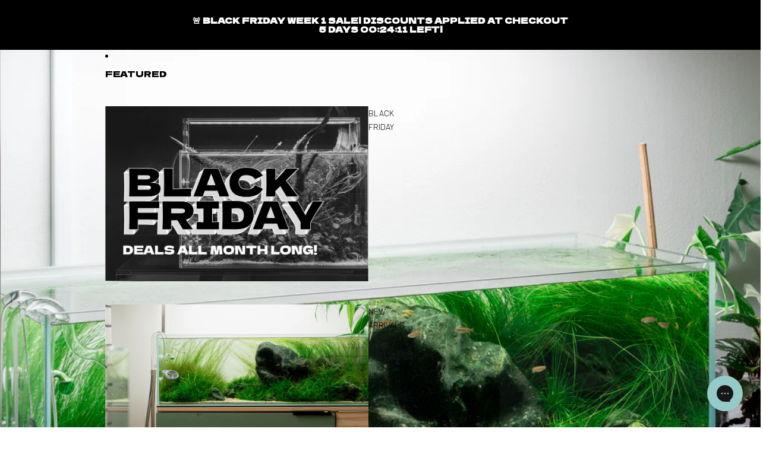

--- FILE ---
content_type: text/html; charset=utf-8
request_url: https://shop.glassaqua.com/products/cryptocoryne-parva
body_size: 65803
content:
<!doctype html>
<html
  class="no-js"
  lang="en"
>
  <head>

    <meta name="p:domain_verify" content="bd872ef3a2d0031067ab58853fd1940b"/>
<!-- AMPIFY-ME:START -->



    
<link rel="amphtml" href="https://amp.glassaqua.com/products/cryptocoryne-parva">


<!-- AMPIFY-ME:END -->

    <link href="//shop.glassaqua.com/cdn/shop/t/18/assets/base.css?v=71261884479907765911747998452" rel="stylesheet" type="text/css" media="all" />
<link
        rel="icon"
        type="image/png"
        href="//shop.glassaqua.com/cdn/shop/files/favicon.png?crop=center&height=32&v=1748313549&width=32"
      >
    <link
      rel="expect"
      href="#MainContent"
      blocking="render"
      id="view-transition-render-blocker"
    ><meta charset="utf-8">
<meta
  http-equiv="X-UA-Compatible"
  content="IE=edge"
>
<meta
  name="viewport"
  content="width=device-width,initial-scale=1"
>
<meta
  name="view-transition"
  content="same-origin"
>
<meta
  name="theme-color"
  content=""
>

<meta
  property="og:site_name"
  content="Glass Aqua"
>
<meta
  property="og:url"
  content="https://shop.glassaqua.com/products/cryptocoryne-parva"
>
<meta
  property="og:title"
  content="Cryptocoryne Parva Easy Carpet Aquarium Plant | Glass Aqua"
>
<meta
  property="og:type"
  content="product"
>
<meta
  property="og:description"
  content="A small Cryptocoryne that’s easy to grow and perfect for nano planted tanks. Great for the midground of an aquascape but can also be grown as a carpet plant."
><meta
    property="og:image"
    content="http://shop.glassaqua.com/cdn/shop/files/Cryptocoryne-Parva-Pot-Aquatic-Plant-1.jpg?v=1755898005"
  >
  <meta
    property="og:image:secure_url"
    content="https://shop.glassaqua.com/cdn/shop/files/Cryptocoryne-Parva-Pot-Aquatic-Plant-1.jpg?v=1755898005"
  >
  <meta
    property="og:image:width"
    content="1200"
  >
  <meta
    property="og:image:height"
    content="1200"
  ><meta
    property="og:price:amount"
    content="6.99"
  >
  <meta
    property="og:price:currency"
    content="USD"
  ><meta
  name="twitter:card"
  content="summary_large_image"
>
<meta
  name="twitter:title"
  content="Cryptocoryne Parva Easy Carpet Aquarium Plant | Glass Aqua"
>
<meta
  name="twitter:description"
  content="A small Cryptocoryne that’s easy to grow and perfect for nano planted tanks. Great for the midground of an aquascape but can also be grown as a carpet plant."
>

<title>
  Cryptocoryne Parva Easy Carpet Aquarium Plant | Glass Aqua
</title>

<link
  rel="canonical"
  href="https://shop.glassaqua.com/products/cryptocoryne-parva"
>


  <meta
    name="description"
    content="A small Cryptocoryne that’s easy to grow and perfect for nano planted tanks. Great for the midground of an aquascape but can also be grown as a carpet plant."
  >

<link
    rel="preconnect"
    href="https://fonts.shopifycdn.com"
    crossorigin
  >
<link
    rel="preload"
    as="font"
    href="//shop.glassaqua.com/cdn/fonts/barlow/barlow_n3.206528b4d5c1d7c8b773c9376794cb533f489be9.woff2"
    type="font/woff2"
    crossorigin
  ><link
    rel="preload"
    as="font"
    href="//shop.glassaqua.com/cdn/fonts/barlow/barlow_n7.691d1d11f150e857dcbc1c10ef03d825bc378d81.woff2"
    type="font/woff2"
    crossorigin
  ><link
    rel="preload"
    as="font"
    href="//shop.glassaqua.com/cdn/fonts/dela_gothic_one/delagothicone_n4.ba42e34f7ce5de231a79c7aeb381fd0f2e2ad113.woff2"
    type="font/woff2"
    crossorigin
  ><link
    rel="preload"
    as="font"
    href="//shop.glassaqua.com/cdn/fonts/barlow/barlow_n3.206528b4d5c1d7c8b773c9376794cb533f489be9.woff2"
    type="font/woff2"
    crossorigin
  >
<script async crossorigin fetchpriority="high" src="/cdn/shopifycloud/importmap-polyfill/es-modules-shim.2.4.0.js"></script>
<script type="importmap">
  {
    "imports": {
      "@theme/product-title": "//shop.glassaqua.com/cdn/shop/t/18/assets/product-title-truncation.js?v=81744426891537421781747998451",
      "@theme/component": "//shop.glassaqua.com/cdn/shop/t/18/assets/component.js?v=80370191270241544621747998452",
      "@theme/dialog": "//shop.glassaqua.com/cdn/shop/t/18/assets/dialog.js?v=40803435292154375831747998451",
      "@theme/events": "//shop.glassaqua.com/cdn/shop/t/18/assets/events.js?v=26166644030623418901747998451",
      "@theme/focus": "//shop.glassaqua.com/cdn/shop/t/18/assets/focus.js?v=60436577539430446401747998452",
      "@theme/morph": "//shop.glassaqua.com/cdn/shop/t/18/assets/morph.js?v=130689995393408371391747998451",
      "@theme/paginated-list": "//shop.glassaqua.com/cdn/shop/t/18/assets/paginated-list.js?v=44806173703066979421747998451",
      "@theme/performance": "//shop.glassaqua.com/cdn/shop/t/18/assets/performance.js?v=25067702614201670671747998452",
      "@theme/product-form": "//shop.glassaqua.com/cdn/shop/t/18/assets/product-form.js?v=165015123593036318881747998451",
      "@theme/recently-viewed-products": "//shop.glassaqua.com/cdn/shop/t/18/assets/recently-viewed-products.js?v=94729125001750262651747998451",
      "@theme/scrolling": "//shop.glassaqua.com/cdn/shop/t/18/assets/scrolling.js?v=10957690925586738441747998452",
      "@theme/section-renderer": "//shop.glassaqua.com/cdn/shop/t/18/assets/section-renderer.js?v=146046498830626579641747998452",
      "@theme/utilities": "//shop.glassaqua.com/cdn/shop/t/18/assets/utilities.js?v=127314618558186079721747998452",
      "@theme/variant-picker": "//shop.glassaqua.com/cdn/shop/t/18/assets/variant-picker.js?v=114744297126452592331747998451",
      "@theme/media-gallery": "//shop.glassaqua.com/cdn/shop/t/18/assets/media-gallery.js?v=111441960308641931071747998451",
      "@theme/quick-add": "//shop.glassaqua.com/cdn/shop/t/18/assets/quick-add.js?v=12917282792548324661747998451"
    }
  }
</script>


  
  <script
    src="//shop.glassaqua.com/cdn/shop/t/18/assets/view-transitions.js?v=132588197357770770831747998451"
  ></script>
  


<link
  rel="modulepreload"
  href="//shop.glassaqua.com/cdn/shop/t/18/assets/utilities.js?v=127314618558186079721747998452"
>
<link
  rel="modulepreload"
  href="//shop.glassaqua.com/cdn/shop/t/18/assets/component.js?v=80370191270241544621747998452"
>
<link
  rel="modulepreload"
  href="//shop.glassaqua.com/cdn/shop/t/18/assets/section-renderer.js?v=146046498830626579641747998452"
>
<link
  rel="modulepreload"
  href="//shop.glassaqua.com/cdn/shop/t/18/assets/morph.js?v=130689995393408371391747998451"
>



<link
  rel="modulepreload"
  href="//shop.glassaqua.com/cdn/shop/t/18/assets/focus.js?v=60436577539430446401747998452"
>
<link
  rel="modulepreload"
  href="//shop.glassaqua.com/cdn/shop/t/18/assets/recently-viewed-products.js?v=94729125001750262651747998451"
>
<link
  rel="modulepreload"
  href="//shop.glassaqua.com/cdn/shop/t/18/assets/scrolling.js?v=10957690925586738441747998452"
>
<link
  rel="modulepreload"
  href="//shop.glassaqua.com/cdn/shop/t/18/assets/events.js?v=26166644030623418901747998451"
>
<script
  src="//shop.glassaqua.com/cdn/shop/t/18/assets/quick-add.js?v=12917282792548324661747998451"
  type="module"
></script>

  <script
    src="//shop.glassaqua.com/cdn/shop/t/18/assets/cart-discount.js?v=106004333856071737491747998452"
    type="module"
  ></script>

<script
  src="//shop.glassaqua.com/cdn/shop/t/18/assets/dialog.js?v=40803435292154375831747998451"
  type="module"
></script>
<script
  src="//shop.glassaqua.com/cdn/shop/t/18/assets/variant-picker.js?v=114744297126452592331747998451"
  type="module"
></script>
<script
  src="//shop.glassaqua.com/cdn/shop/t/18/assets/product-card.js?v=177684490320020981801747998451"
  type="module"
></script>
<script
  src="//shop.glassaqua.com/cdn/shop/t/18/assets/product-form.js?v=165015123593036318881747998451"
  type="module"
></script>
<script
  src="//shop.glassaqua.com/cdn/shop/t/18/assets/accordion-custom.js?v=99000499017714805851747998451"
  type="module"
></script>
<script
  src="//shop.glassaqua.com/cdn/shop/t/18/assets/media.js?v=37825095869491791421747998451"
  type="module"
></script>
<script
  src="//shop.glassaqua.com/cdn/shop/t/18/assets/product-price.js?v=30079423257668675401747998452"
  type="module"
></script>
<script
  src="//shop.glassaqua.com/cdn/shop/t/18/assets/product-title-truncation.js?v=81744426891537421781747998451"
  type="module"
></script>
<script
  src="//shop.glassaqua.com/cdn/shop/t/18/assets/product-inventory.js?v=16343734458933704981747998452"
  type="module"
></script>
<script
  src="//shop.glassaqua.com/cdn/shop/t/18/assets/show-more.js?v=94563802205717136101747998451"
  type="module"
></script>
<script
  src="//shop.glassaqua.com/cdn/shop/t/18/assets/slideshow.js?v=109169550438799175091747998452"
  type="module"
></script>
<script
  src="//shop.glassaqua.com/cdn/shop/t/18/assets/floating-panel.js?v=128677600744947036551747998451"
  type="module"
></script>
<script
  src="//shop.glassaqua.com/cdn/shop/t/18/assets/video-background.js?v=25237992823806706551747998452"
  type="module"
></script>
<script
  src="//shop.glassaqua.com/cdn/shop/t/18/assets/component-quantity-selector.js?v=165853331022690512991747998452"
  type="module"
></script>
<script
  src="//shop.glassaqua.com/cdn/shop/t/18/assets/media-gallery.js?v=111441960308641931071747998451"
  type="module"
></script>
<script
  src="//shop.glassaqua.com/cdn/shop/t/18/assets/rte-formatter.js?v=101420294193111439321747998451"
  type="module"
></script>


  <script
    src="//shop.glassaqua.com/cdn/shop/t/18/assets/localization.js?v=60037789841215725121747998452"
    type="module"
  ></script>



  <script type="module">
    import { RecentlyViewed } from '@theme/recently-viewed-products';
    RecentlyViewed.addProduct('11277474823');
  </script>



  <script
    src="//shop.glassaqua.com/cdn/shop/t/18/assets/product-card-link.js?v=98430775478448931631747998452"
    type="module"
  ></script>


<script
  src="//shop.glassaqua.com/cdn/shop/t/18/assets/auto-close-details.js?v=58350291535404441581747998451"
  defer="defer"
></script>

<script
  defer
  src="//shop.glassaqua.com/cdn/shop/t/18/assets/placeholder-image.js?v=172823270129269230331747998451"
  type="module"
></script>

<script>
  const basePath = 'https://cdn.shopify.com/static/themes/horizon/placeholders';
  const Theme = {
    placeholders: {
      general: [
        `${basePath}/general-1.png`,
        `${basePath}/general-2.png`,
        `${basePath}/general-3.png`,
        `${basePath}/general-4.png`,
        `${basePath}/general-5.png`,
        `${basePath}/general-6.png`,
        `${basePath}/general-7.png`,
      ],
      product: [`${basePath}/product-ball.png`, `${basePath}/product-cone.png`, `${basePath}/product-cube.png`],
    },
    translations: {
      placeholder_image: `Placeholder image`,
      added: `Added`,
    },
    routes: {
      root: '/',
      cart_add_url: '/cart/add',
      cart_change_url: '/cart/change',
      cart_update_url: '/cart/update',
      cart_url: '/cart',
      predictive_search_url: '/search/suggest',
      search_url: '/search',
    },
    template: {
      name: 'product',
    },
  };
</script>


<style data-shopify>
  @font-face {
  font-family: Barlow;
  font-weight: 300;
  font-style: normal;
  font-display: swap;
  src: url("//shop.glassaqua.com/cdn/fonts/barlow/barlow_n3.206528b4d5c1d7c8b773c9376794cb533f489be9.woff2") format("woff2"),
       url("//shop.glassaqua.com/cdn/fonts/barlow/barlow_n3.a544de05c3416237e224288914a6a613a71847c4.woff") format("woff");
}

  @font-face {
  font-family: Barlow;
  font-weight: 700;
  font-style: normal;
  font-display: swap;
  src: url("//shop.glassaqua.com/cdn/fonts/barlow/barlow_n7.691d1d11f150e857dcbc1c10ef03d825bc378d81.woff2") format("woff2"),
       url("//shop.glassaqua.com/cdn/fonts/barlow/barlow_n7.4fdbb1cb7da0e2c2f88492243ffa2b4f91924840.woff") format("woff");
}

  @font-face {
  font-family: Barlow;
  font-weight: 300;
  font-style: italic;
  font-display: swap;
  src: url("//shop.glassaqua.com/cdn/fonts/barlow/barlow_i3.4783fd1f60951ef39613b402b9af04f0db035ad6.woff2") format("woff2"),
       url("//shop.glassaqua.com/cdn/fonts/barlow/barlow_i3.be8b84cf2b6f2c566ef976fc59c7690df6cafae7.woff") format("woff");
}

  @font-face {
  font-family: Barlow;
  font-weight: 700;
  font-style: italic;
  font-display: swap;
  src: url("//shop.glassaqua.com/cdn/fonts/barlow/barlow_i7.50e19d6cc2ba5146fa437a5a7443c76d5d730103.woff2") format("woff2"),
       url("//shop.glassaqua.com/cdn/fonts/barlow/barlow_i7.47e9f98f1b094d912e6fd631cc3fe93d9f40964f.woff") format("woff");
}


  @font-face {
  font-family: Barlow;
  font-weight: 700;
  font-style: normal;
  font-display: swap;
  src: url("//shop.glassaqua.com/cdn/fonts/barlow/barlow_n7.691d1d11f150e857dcbc1c10ef03d825bc378d81.woff2") format("woff2"),
       url("//shop.glassaqua.com/cdn/fonts/barlow/barlow_n7.4fdbb1cb7da0e2c2f88492243ffa2b4f91924840.woff") format("woff");
}

  @font-face {
  font-family: Barlow;
  font-weight: 700;
  font-style: normal;
  font-display: swap;
  src: url("//shop.glassaqua.com/cdn/fonts/barlow/barlow_n7.691d1d11f150e857dcbc1c10ef03d825bc378d81.woff2") format("woff2"),
       url("//shop.glassaqua.com/cdn/fonts/barlow/barlow_n7.4fdbb1cb7da0e2c2f88492243ffa2b4f91924840.woff") format("woff");
}

  @font-face {
  font-family: Barlow;
  font-weight: 700;
  font-style: italic;
  font-display: swap;
  src: url("//shop.glassaqua.com/cdn/fonts/barlow/barlow_i7.50e19d6cc2ba5146fa437a5a7443c76d5d730103.woff2") format("woff2"),
       url("//shop.glassaqua.com/cdn/fonts/barlow/barlow_i7.47e9f98f1b094d912e6fd631cc3fe93d9f40964f.woff") format("woff");
}

  @font-face {
  font-family: Barlow;
  font-weight: 700;
  font-style: italic;
  font-display: swap;
  src: url("//shop.glassaqua.com/cdn/fonts/barlow/barlow_i7.50e19d6cc2ba5146fa437a5a7443c76d5d730103.woff2") format("woff2"),
       url("//shop.glassaqua.com/cdn/fonts/barlow/barlow_i7.47e9f98f1b094d912e6fd631cc3fe93d9f40964f.woff") format("woff");
}


  @font-face {
  font-family: "Dela Gothic One";
  font-weight: 400;
  font-style: normal;
  font-display: swap;
  src: url("//shop.glassaqua.com/cdn/fonts/dela_gothic_one/delagothicone_n4.ba42e34f7ce5de231a79c7aeb381fd0f2e2ad113.woff2") format("woff2"),
       url("//shop.glassaqua.com/cdn/fonts/dela_gothic_one/delagothicone_n4.cc62ac293474843dbccea653d0df6488615e900b.woff") format("woff");
}

  
  
  

  @font-face {
  font-family: Barlow;
  font-weight: 300;
  font-style: normal;
  font-display: swap;
  src: url("//shop.glassaqua.com/cdn/fonts/barlow/barlow_n3.206528b4d5c1d7c8b773c9376794cb533f489be9.woff2") format("woff2"),
       url("//shop.glassaqua.com/cdn/fonts/barlow/barlow_n3.a544de05c3416237e224288914a6a613a71847c4.woff") format("woff");
}

  @font-face {
  font-family: Barlow;
  font-weight: 700;
  font-style: normal;
  font-display: swap;
  src: url("//shop.glassaqua.com/cdn/fonts/barlow/barlow_n7.691d1d11f150e857dcbc1c10ef03d825bc378d81.woff2") format("woff2"),
       url("//shop.glassaqua.com/cdn/fonts/barlow/barlow_n7.4fdbb1cb7da0e2c2f88492243ffa2b4f91924840.woff") format("woff");
}

  @font-face {
  font-family: Barlow;
  font-weight: 300;
  font-style: italic;
  font-display: swap;
  src: url("//shop.glassaqua.com/cdn/fonts/barlow/barlow_i3.4783fd1f60951ef39613b402b9af04f0db035ad6.woff2") format("woff2"),
       url("//shop.glassaqua.com/cdn/fonts/barlow/barlow_i3.be8b84cf2b6f2c566ef976fc59c7690df6cafae7.woff") format("woff");
}

  @font-face {
  font-family: Barlow;
  font-weight: 700;
  font-style: italic;
  font-display: swap;
  src: url("//shop.glassaqua.com/cdn/fonts/barlow/barlow_i7.50e19d6cc2ba5146fa437a5a7443c76d5d730103.woff2") format("woff2"),
       url("//shop.glassaqua.com/cdn/fonts/barlow/barlow_i7.47e9f98f1b094d912e6fd631cc3fe93d9f40964f.woff") format("woff");
}


  :root {
    /* Page Layout */
    --sidebar-width: 25rem;
    --narrow-content-width: 36rem;
    --normal-content-width: 42rem;
    --wide-content-width: 46rem;
    --narrow-page-width: 90rem;
    --normal-page-width: 120rem;
    --wide-page-width: 150rem;

    /* Section Heights */
    --section-height-small: 15rem;
    --section-height-medium: 25rem;
    --section-height-large: 35rem;

    @media screen and (min-width: 40em) {
      --section-height-small: 40svh;
      --section-height-medium: 55svh;
      --section-height-large: 70svh;
    }

    @media screen and (min-width: 60em) {
      --section-height-small: 50svh;
      --section-height-medium: 65svh;
      --section-height-large: 80svh;
    }

    /* Letter spacing */
    --letter-spacing-sm: 0.06em;
    --letter-spacing-md: 0.13em;/* Font families */
    --font-body--family: Barlow, sans-serif;
    --font-body--style: normal;
    --font-body--weight: 300;
    --font-subheading--family: Barlow, sans-serif;
    --font-subheading--style: normal;
    --font-subheading--weight: 700;
    --font-heading--family: "Dela Gothic One", sans-serif;
    --font-heading--style: normal;
    --font-heading--weight: 400;
    --font-accent--family: Barlow, sans-serif;
    --font-accent--style: normal;
    --font-accent--weight: 300;

    /* Margin sizes */
    --font-h1--spacing: 0.25em;
    --font-h2--spacing: 0.25em;
    --font-h3--spacing: 0.25em;
    --font-h4--spacing: 0.25em;
    --font-h5--spacing: 0.25em;
    --font-h6--spacing: 0.25em;
    --font-paragraph--spacing: 0.5em;

    /* Heading colors */
    --font-h1--color: var(--color-foreground-heading);
    --font-h2--color: var(--color-foreground-heading);
    --font-h3--color: var(--color-foreground-heading);
    --font-h4--color: var(--color-foreground-heading);
    --font-h5--color: var(--color-foreground-heading);
    --font-h6--color: var(--color-foreground-heading);

    /** Z-Index / Layering */
    --layer-section-background: -2;
    --layer-lowest: -1;
    --layer-base: 0;
    --layer-flat: 1;
    --layer-raised: 2;
    --layer-heightened: 4;
    --layer-sticky: 8;
    --layer-window-overlay: 10;
    --layer-header-menu: 12;
    --layer-overlay: 16;
    --layer-menu-drawer: 18;
    --layer-temporary: 20;

    /* Max-width / Measure */
    --max-width--body-normal: 50ch;
    --max-width--body-narrow: 35ch;

    --max-width--heading-normal: 50ch;
    --max-width--heading-narrow: 30ch;

    --max-width--display-normal: 20ch;
    --max-width--display-narrow: 15ch;
    --max-width--display-tight: 5ch;

    /* Letter-spacing / Tracking */
    --letter-spacing--display-tight: -0.03em;
    --letter-spacing--display-normal: 0;
    --letter-spacing--display-loose: 0.03em;

    --letter-spacing--heading-tight: -0.03em;
    --letter-spacing--heading-normal: 0;
    --letter-spacing--heading-loose: 0.03em;

    --letter-spacing--body-tight: -0.03em;
    --letter-spacing--body-normal: 0;
    --letter-spacing--body-loose: 0.03em;

    /* Line height / Leading */
    --line-height: 1;

    --line-height--display-tight: 1;
    --line-height--display-normal: 1.1;
    --line-height--display-loose: 1.2;

    --line-height--heading-tight: 1.15;
    --line-height--heading-normal: 1.25;
    --line-height--heading-loose: 1.35;

    --line-height--body-tight: 1.2;
    --line-height--body-normal: 1.4;
    --line-height--body-loose: 1.6;

    /* Typography presets */
    --font-size--paragraph: 0.875rem;--font-size--h1: clamp(1.75rem, 7.2vw, 4.5rem);--font-size--h2: 1.5rem;--font-size--h3: 0.875rem;--font-size--h4: 1.5rem;--font-size--h5: 1.0rem;--font-size--h6: 1.0rem;--font-paragraph--weight: 400;--font-paragraph--letter-spacing: var(--letter-spacing--body-normal);--font-paragraph--size: var(--font-size--paragraph);--font-paragraph--family: var(--font-body--family);--font-paragraph--style: var(--font-body--style);--font-paragraph--case: ;--font-paragraph--line-height: var(--line-height--body-normal);--font-h1--weight: var(--font-heading--weight);--font-h1--letter-spacing: var(--letter-spacing--heading-normal);--font-h1--size: var(--font-size--h1);--font-h1--family: var(--font-heading--family);--font-h1--style: var(--font-heading--style);--font-h1--case: uppercase;--font-h1--line-height: var(--line-height--display-normal);--font-h2--weight: var(--font-heading--weight);--font-h2--letter-spacing: var(--letter-spacing--heading-tight);--font-h2--size: var(--font-size--h2);--font-h2--family: var(--font-heading--family);--font-h2--style: var(--font-heading--style);--font-h2--case: uppercase;--font-h2--line-height: var(--line-height--display-tight);--font-h3--weight: var(--font-heading--weight);--font-h3--letter-spacing: var(--letter-spacing--heading-normal);--font-h3--size: var(--font-size--h3);--font-h3--family: var(--font-heading--family);--font-h3--style: var(--font-heading--style);--font-h3--case: uppercase;--font-h3--line-height: var(--line-height--display-normal);--font-h4--weight: var(--font-subheading--weight);--font-h4--letter-spacing: var(--letter-spacing--heading-tight);--font-h4--size: var(--font-size--h4);--font-h4--family: var(--font-subheading--family);--font-h4--style: var(--font-subheading--style);--font-h4--case: uppercase;--font-h4--line-height: var(--line-height--display-tight);--font-h5--weight: var(--font-subheading--weight);--font-h5--letter-spacing: var(--letter-spacing--heading-normal);--font-h5--size: var(--font-size--h5);--font-h5--family: var(--font-subheading--family);--font-h5--style: var(--font-subheading--style);--font-h5--case: uppercase;--font-h5--line-height: var(--line-height--display-normal);--font-h6--weight: var(--font-subheading--weight);--font-h6--letter-spacing: var(--letter-spacing--heading-normal);--font-h6--size: var(--font-size--h6);--font-h6--family: var(--font-subheading--family);--font-h6--style: var(--font-subheading--style);--font-h6--case: uppercase;--font-h6--line-height: var(--line-height--display-normal);
/* Hardcoded font sizes */
    --font-size--2xs: 0.625rem;
    --font-size--xs: 0.8125rem;
    --font-size--sm: 0.875rem;
    --font-size--md: 1rem;
    --font-size--lg: 1.125rem;
    --font-size--xl: 1.25rem;
    --font-size--2xl: 1.5rem;
    --font-size--3xl: 2rem;
    --font-size--4xl: 2.5rem;
    --font-size--5xl: 3rem;
    --font-size--6xl: 3.5rem;

    /* Menu font sizes */
    --menu-font-sm--size: 0.875rem;
    --menu-font-sm--line-height: calc(1.1 + 0.5 * min(16 / 14));
    --menu-font-md--size: 1rem;
    --menu-font-md--line-height: calc(1.1 + 0.5 * min(16 / 16));
    --menu-font-lg--size: 1.125rem;
    --menu-font-lg--line-height: calc(1.1 + 0.5 * min(16 / 18));
    --menu-font-xl--size: 1.25rem;
    --menu-font-xl--line-height: calc(1.1 + 0.5 * min(16 / 20));
    --menu-font-2xl--size: 1.75rem;
    --menu-font-2xl--line-height: calc(1.1 + 0.5 * min(16 / 28));

    /* Colors */
    --color-error: #8B0000;
    --color-success: #006400;
    --color-white: #FFFFFF;
    --color-black: #000000;
    --color-instock: #3ED660;
    --color-lowstock: #EE9441;
    --color-outofstock: #C8C8C8;

    /* Opacity */
    --opacity-subdued-text: 0.7;

    --shadow-button: 0 2px 3px rgba(0 0 0 / 20%);
    --gradient-image-overlay: linear-gradient(to top, rgb(from var(--color-black) r g b / 0.5), transparent);

    /* Spacing */
    --margin-3xs: 0.125rem;
    --margin-2xs: 0.3rem;
    --margin-xs: 0.5rem;
    --margin-sm: 0.7rem;
    --margin-md: 0.8rem;
    --margin-lg: 1rem;
    --margin-xl: 1.25rem;
    --margin-2xl: 1.5rem;
    --margin-3xl: 1.75rem;
    --margin-4xl: 2rem;
    --margin-5xl: 3rem;
    --margin-6xl: 5rem;

    --scroll-margin: 50px;

    --padding-3xs: 0.125rem;
    --padding-2xs: 0.25rem;
    --padding-xs: 0.5rem;
    --padding-sm: 0.7rem;
    --padding-md: 0.8rem;
    --padding-lg: 1rem;
    --padding-xl: 1.25rem;
    --padding-2xl: 1.5rem;
    --padding-3xl: 1.75rem;
    --padding-4xl: 2rem;
    --padding-5xl: 3rem;
    --padding-6xl: 4rem;

    --gap-3xs: 0.125rem;
    --gap-2xs: 0.3rem;
    --gap-xs: 0.5rem;
    --gap-sm: 0.7rem;
    --gap-md: 0.9rem;
    --gap-lg: 1rem;
    --gap-xl: 1.25rem;
    --gap-2xl: 2rem;
    --gap-3xl: 3rem;

    --spacing-scale-sm: 0.6;
    --spacing-scale-md: 0.7;
    --spacing-scale-default: 1.0;

    /* Checkout buttons gap */
    --checkout-button-gap: 8px;

    /* Borders */
    --style-border-width: 1px;
    --style-border-radius-xs: 0.2rem;
    --style-border-radius-sm: 0.6rem;
    --style-border-radius-md: 0.8rem;
    --style-border-radius-50: 50%;
    --style-border-radius-lg: 1rem;
    --style-border-radius-pills: 40px;
    --style-border-radius-inputs: 0px;
    --style-border-radius-buttons-primary: 0px;
    --style-border-radius-buttons-secondary: 0px;
    --style-border-width-primary: 0px;
    --style-border-width-secondary: 0px;
    --style-border-width-inputs: 1px;
    --style-border-radius-popover: 0px;
    --style-border-popover: 1px none rgb(from var(--color-border) r g b / 50%);
    --style-border-drawer: 1px none rgb(from var(--color-border) r g b / 50%);
    --style-border-swatch-opacity: 10%;
    --style-border-swatch-width: 1px;
    --style-border-swatch-style: solid;

    /* Animation */
    --ease-out-cubic: cubic-bezier(0.33, 1, 0.68, 1);
    --ease-out-quad: cubic-bezier(0.32, 0.72, 0, 1);
    --animation-speed: 0.125s;
    --animation-speed-slow: 0.2s;
    --animation-speed-medium: 0.15s;
    --animation-easing: ease-in-out;
    --animation-slideshow-easing: cubic-bezier(0.4, 0, 0.2, 1);
    --drawer-animation-speed: 0.2s;
    --animation-values: var(--animation-speed) var(--animation-easing);
    --animation-values-allow-discrete: var(--animation-speed) var(--animation-easing) allow-discrete;
    --animation-timing-hover: cubic-bezier(0.25, 0.46, 0.45, 0.94);
    --animation-timing-active: cubic-bezier(0.5, 0, 0.75, 0);
    --animation-timing-bounce: cubic-bezier(0.34, 1.56, 0.64, 1);
    --animation-timing-default: cubic-bezier(0, 0, 0.2, 1);
    --animation-timing-fade-in: cubic-bezier(0.16, 1, 0.3, 1);
    --animation-timing-fade-out: cubic-bezier(0.4, 0, 0.2, 1);

    /* View transitions */
    /* View transition old */
    --view-transition-old-main-content: var(--animation-speed) var(--animation-easing) both fadeOut;

    /* View transition new */
    --view-transition-new-main-content: var(--animation-speed) var(--animation-easing) both fadeIn, var(--animation-speed) var(--animation-easing) both slideInTopViewTransition;

    /* Focus */
    --focus-outline-width: 0.09375rem;
    --focus-outline-offset: 0.2em;

    /* Badges */
    --badge-blob-padding-block: 1px;
    --badge-blob-padding-inline: 12px 8px;
    --badge-rectangle-padding-block: 1px;
    --badge-rectangle-padding-inline: 6px;
    @media screen and (width >= 750px) {
      --badge-blob-padding-block: 4px;
      --badge-blob-padding-inline: 16px 12px;
      --badge-rectangle-padding-block: 4px;
      --badge-rectangle-padding-inline: 10px;
    }

    /* Icons */
    --icon-size-2xs: 0.6rem;
    --icon-size-xs: 0.85rem;
    --icon-size-sm: 1.25rem;
    --icon-size-md: 1.375rem;
    --icon-size-lg: 1.5rem;
    --icon-stroke-width: 1px;

    /* Input */
    --input-email-min-width: 200px;
    --input-search-max-width: 650px;
    --input-padding-y: 0.8rem;
    --input-padding-x: 0.8rem;
    --input-padding: var(--input-padding-y) var(--input-padding-x);
    --input-box-shadow-width: var(--style-border-width-inputs);
    --input-box-shadow: 0 0 0 var(--input-box-shadow-width) var(--color-input-border);
    --input-box-shadow-focus: 0 0 0 calc(var(--input-box-shadow-width) + 0.5px) var(--color-input-border);
    --input-disabled-background-color: rgb(from var(--color-foreground) r g b / 10%);
    --input-disabled-border-color: rgb(from var(--color-foreground) r g b / 5%);
    --input-disabled-text-color: rgb(from var(--color-foreground) r g b / 50%);
    --input-textarea-min-height: 55px;

    /* Button size */
    --button-size-sm: 30px;
    --button-size-md: 36px;
    --button-size: var(--minimum-touch-target);
    --button-padding-inline: 24px;
    --button-padding-block: 16px;

    /* Button font-family */
    --button-font-family-primary: var(--font-accent--family);
    --button-font-family-secondary: var(--font-body--family);

    /* Button font-weight */
    --button-font-weight-primary: 700;
    --button-font-weight-secondary: 700;

    /* Button text case */
    --button-text-case: ;
    --button-text-case-primary: uppercase;
    --button-text-case-secondary: default;
    /* Borders */
    --border-color: rgba(from var(--color-border) r g b / 0.55);
    --border-width-sm: 1px;
    --border-width-md: 2px;
    --border-width-lg: 5px;

    /* Drawers */
    --drawer-inline-padding: 25px;
    --drawer-menu-inline-padding: 2.5rem;
    --drawer-header-block-padding: 20px;
    --drawer-content-block-padding: 10px;
    --drawer-header-desktop-top: 0rem;
    --drawer-padding: calc(var(--padding-sm) + 7px);
    --drawer-height: 100dvh;
    --drawer-width: 95vw;
    --drawer-max-width: 500px;

    /* Variant Picker Swatches */
    --variant-picker-swatch-width-unitless: 30;
    --variant-picker-swatch-height-unitless: 30;
    --variant-picker-swatch-width: 30px;
    --variant-picker-swatch-height: 30px;
    --variant-picker-swatch-radius: 0px;
    --variant-picker-border-width: 1px;
    --variant-picker-border-style: solid;
    --variant-picker-border-opacity: 10%;

    /* Variant Picker Buttons */
    --variant-picker-button-radius: 0px;
    --variant-picker-button-border-width: 1px;

    /* Slideshow */
    --slideshow-controls-size: 3.5rem;
    --slideshow-controls-icon: 2rem;
    --peek-next-slide-size: 3rem;

    /* Utilities */
    --backdrop-opacity: 0.15;
    --backdrop-color: var(--color-foreground);
    --minimum-touch-target: 44px;
    --disabled-opacity: 0.5;
    --skeleton-opacity: 0.025;

    /* Shapes */
    --shape--circle: circle(50% at center);
    --shape--sunburst: polygon(100% 50%,94.62% 55.87%,98.3% 62.94%,91.57% 67.22%,93.3% 75%,85.7% 77.39%,85.36% 85.36%,77.39% 85.7%,75% 93.3%,67.22% 91.57%,62.94% 98.3%,55.87% 94.62%,50% 100%,44.13% 94.62%,37.06% 98.3%,32.78% 91.57%,25% 93.3%,22.61% 85.7%,14.64% 85.36%,14.3% 77.39%,6.7% 75%,8.43% 67.22%,1.7% 62.94%,5.38% 55.87%,0% 50%,5.38% 44.13%,1.7% 37.06%,8.43% 32.78%,6.7% 25%,14.3% 22.61%,14.64% 14.64%,22.61% 14.3%,25% 6.7%,32.78% 8.43%,37.06% 1.7%,44.13% 5.38%,50% 0%,55.87% 5.38%,62.94% 1.7%,67.22% 8.43%,75% 6.7%,77.39% 14.3%,85.36% 14.64%,85.7% 22.61%,93.3% 25%,91.57% 32.78%,98.3% 37.06%,94.62% 44.13%);
    --shape--diamond: polygon(50% 0%, 100% 50%, 50% 100%, 0% 50%);
    --shape--blob: polygon(85.349% 11.712%, 87.382% 13.587%, 89.228% 15.647%, 90.886% 17.862%, 92.359% 20.204%, 93.657% 22.647%, 94.795% 25.169%, 95.786% 27.752%, 96.645% 30.382%, 97.387% 33.048%, 98.025% 35.740%, 98.564% 38.454%, 99.007% 41.186%, 99.358% 43.931%, 99.622% 46.685%, 99.808% 49.446%, 99.926% 52.210%, 99.986% 54.977%, 99.999% 57.744%, 99.975% 60.511%, 99.923% 63.278%, 99.821% 66.043%, 99.671% 68.806%, 99.453% 71.565%, 99.145% 74.314%, 98.724% 77.049%, 98.164% 79.759%, 97.433% 82.427%, 96.495% 85.030%, 95.311% 87.529%, 93.841% 89.872%, 92.062% 91.988%, 89.972% 93.796%, 87.635% 95.273%, 85.135% 96.456%, 82.532% 97.393%, 79.864% 98.127%, 77.156% 98.695%, 74.424% 99.129%, 71.676% 99.452%, 68.918% 99.685%, 66.156% 99.844%, 63.390% 99.942%, 60.624% 99.990%, 57.856% 99.999%, 55.089% 99.978%, 52.323% 99.929%, 49.557% 99.847%, 46.792% 99.723%, 44.031% 99.549%, 41.273% 99.317%, 38.522% 99.017%, 35.781% 98.639%, 33.054% 98.170%, 30.347% 97.599%, 27.667% 96.911%, 25.024% 96.091%, 22.432% 95.123%, 19.907% 93.994%, 17.466% 92.690%, 15.126% 91.216%, 12.902% 89.569%, 10.808% 87.761%, 8.854% 85.803%, 7.053% 83.703%, 5.418% 81.471%, 3.962% 79.119%, 2.702% 76.656%, 1.656% 74.095%, 0.846% 71.450%, 0.294% 68.740%, 0.024% 65.987%, 0.050% 63.221%, 0.343% 60.471%, 0.858% 57.752%, 1.548% 55.073%, 2.370% 52.431%, 3.283% 49.819%, 4.253% 47.227%, 5.249% 44.646%, 6.244% 42.063%, 7.211% 39.471%, 8.124% 36.858%, 8.958% 34.220%, 9.711% 31.558%, 10.409% 28.880%, 11.083% 26.196%, 11.760% 23.513%, 12.474% 20.839%, 13.259% 18.186%, 14.156% 15.569%, 15.214% 13.012%, 16.485% 10.556%, 18.028% 8.261%, 19.883% 6.211%, 22.041% 4.484%, 24.440% 3.110%, 26.998% 2.057%, 29.651% 1.275%, 32.360% 0.714%, 35.101% 0.337%, 37.859% 0.110%, 40.624% 0.009%, 43.391% 0.016%, 46.156% 0.113%, 48.918% 0.289%, 51.674% 0.533%, 54.425% 0.837%, 57.166% 1.215%, 59.898% 1.654%, 62.618% 2.163%, 65.322% 2.750%, 68.006% 3.424%, 70.662% 4.197%, 73.284% 5.081%, 75.860% 6.091%, 78.376% 7.242%, 80.813% 8.551%, 83.148% 10.036%, 85.349% 11.712%);

    /* Buy buttons */
    --height-buy-buttons: calc(var(--padding-lg) * 2 + var(--icon-size-sm));

    /* Card image height variables */
    --height-small: 10rem;
    --height-medium: 11.5rem;
    --height-large: 13rem;
    --height-full: 100vh;

    @media screen and (width >= 750px) {
      --height-small: 17.5rem;
      --height-medium: 21.25rem;
      --height-large: 25rem;
    }

    /* Modal */
    --modal-max-height: 65dvh;

    /* Card styles for search */
    --card-bg-hover: rgb(from var(--color-foreground) r g b / 0.03);
    --card-border-hover: rgb(from var(--color-foreground) r g b / 0.3);
    --card-border-focus: rgb(from var(--color-border) r g b / 0.1);

    /* Modal */
    --modal-max-height: 65dvh;
  }
</style>
<style data-shopify>
  
    
      :root,
    
    .color-scheme-1 {
        --color-background: rgba(255 255 255 / 1.0);
        --color-foreground: rgba(0 0 0 / 1.0);
        --color-foreground-heading: rgba(164 35 37 / 1.0);
        --color-primary: rgba(147 202 200 / 1.0);
        --color-primary-hover: rgba(0 0 0 / 1.0);
        --color-border: rgba(230 230 230 / 1.0);
        --color-shadow: rgba(0 0 0 / 1.0);
        --color-primary-button-text: rgba(255 255 255 / 0.85);
        --color-primary-button-background: rgba(26 26 26 / 1.0);
        --color-primary-button-border: rgba(147 202 200 / 1.0);
        --color-primary-button-hover-text: rgba(26 26 26 / 1.0);
        --color-primary-button-hover-background: rgba(255 255 255 / 1.0);
        --color-primary-button-hover-border: rgba(0 0 0 / 1.0);
        --color-secondary-button-text: rgba(0 0 0 / 1.0);
        --color-secondary-button-background: rgba(255 255 255 / 1.0);
        --color-secondary-button-border: rgba(147 202 200 / 1.0);
        --color-secondary-button-hover-text: rgba(0 0 0 / 1.0);
        --color-secondary-button-hover-background: rgba(222 222 222 / 1.0);
        --color-secondary-button-hover-border: rgba(0 0 0 / 1.0);
        --color-input-background: rgba(255 255 255 / 1.0);
        --color-input-text: rgba(0 0 0 / 1.0);
        --color-input-border: rgba(230 230 230 / 1.0);
        --color-input-hover-background: rgba(245 245 245 / 1.0);
        --color-variant-background: rgba(255 255 255 / 1.0);
        --color-variant-border: rgba(230 230 230 / 1.0);
        --color-variant-text: rgba(0 0 0 / 1.0);
        --color-variant-hover-background: rgba(245 245 245 / 1.0);
        --color-variant-hover-text: rgba(0 0 0 / 1.0);
        --color-variant-hover-border: rgba(230 230 230 / 1.0);
        --color-selected-variant-background: rgba(0 0 0 / 1.0);
        --color-selected-variant-border: rgba(0 0 0 / 1.0);
        --color-selected-variant-text: rgba(0 0 0 / 1.0);
        --color-selected-variant-hover-background: rgba(26 26 26 / 1.0);
        --color-selected-variant-hover-text: rgba(255 255 255 / 1.0);
        --color-selected-variant-hover-border: rgba(26 26 26 / 1.0);
        --input-disabled-background-color: rgb(from var(--color-foreground) r g b / 10%);
        --input-disabled-border-color: rgb(from var(--color-foreground) r g b / 5%);
        --input-disabled-text-color: rgb(from var(--color-foreground) r g b / 50%);
        --color-foreground-muted: rgb(from var(--color-foreground) r g b / 60%);
        --font-h1--color: var(--color-foreground-heading);
        --font-h2--color: var(--color-foreground-heading);
        --font-h3--color: var(--color-foreground-heading);
        --font-h4--color: var(--color-foreground-heading);
        --font-h5--color: var(--color-foreground-heading);
        --font-h6--color: var(--color-foreground-heading);

        /* Shadows */
        
        
          --shadow-blur: 20px;
          --shadow-popover: 0px 4px 20px rgb(from var(--color-shadow) r g b / 15%);
        
      }
  
    
    .color-scheme-2 {
        --color-background: rgba(241 241 241 / 1.0);
        --color-foreground: rgba(0 0 0 / 1.0);
        --color-foreground-heading: rgba(0 0 0 / 1.0);
        --color-primary: rgba(0 0 0 / 1.0);
        --color-primary-hover: rgba(0 0 0 / 1.0);
        --color-border: rgba(230 230 230 / 1.0);
        --color-shadow: rgba(0 0 0 / 1.0);
        --color-primary-button-text: rgba(242 242 242 / 1.0);
        --color-primary-button-background: rgba(164 35 37 / 1.0);
        --color-primary-button-border: rgba(164 35 37 / 1.0);
        --color-primary-button-hover-text: rgba(242 242 242 / 1.0);
        --color-primary-button-hover-background: rgba(164 35 37 / 1.0);
        --color-primary-button-hover-border: rgba(164 35 37 / 1.0);
        --color-secondary-button-text: rgba(0 0 0 / 1.0);
        --color-secondary-button-background: rgba(255 255 255 / 1.0);
        --color-secondary-button-border: rgba(0 0 0 / 1.0);
        --color-secondary-button-hover-text: rgba(164 35 37 / 1.0);
        --color-secondary-button-hover-background: rgba(255 255 255 / 1.0);
        --color-secondary-button-hover-border: rgba(164 35 37 / 1.0);
        --color-input-background: rgba(242 242 242 / 1.0);
        --color-input-text: rgba(0 0 0 / 1.0);
        --color-input-border: rgba(0 0 0 / 1.0);
        --color-input-hover-background: rgba(228 228 228 / 1.0);
        --color-variant-background: rgba(255 255 255 / 1.0);
        --color-variant-border: rgba(230 230 230 / 1.0);
        --color-variant-text: rgba(0 0 0 / 1.0);
        --color-variant-hover-background: rgba(245 245 245 / 1.0);
        --color-variant-hover-text: rgba(0 0 0 / 1.0);
        --color-variant-hover-border: rgba(230 230 230 / 1.0);
        --color-selected-variant-background: rgba(0 0 0 / 1.0);
        --color-selected-variant-border: rgba(0 0 0 / 1.0);
        --color-selected-variant-text: rgba(255 255 255 / 1.0);
        --color-selected-variant-hover-background: rgba(26 26 26 / 1.0);
        --color-selected-variant-hover-text: rgba(255 255 255 / 1.0);
        --color-selected-variant-hover-border: rgba(26 26 26 / 1.0);
        --input-disabled-background-color: rgb(from var(--color-foreground) r g b / 10%);
        --input-disabled-border-color: rgb(from var(--color-foreground) r g b / 5%);
        --input-disabled-text-color: rgb(from var(--color-foreground) r g b / 50%);
        --color-foreground-muted: rgb(from var(--color-foreground) r g b / 60%);
        --font-h1--color: var(--color-foreground-heading);
        --font-h2--color: var(--color-foreground-heading);
        --font-h3--color: var(--color-foreground-heading);
        --font-h4--color: var(--color-foreground-heading);
        --font-h5--color: var(--color-foreground-heading);
        --font-h6--color: var(--color-foreground-heading);

        /* Shadows */
        
        
          --shadow-blur: 20px;
          --shadow-popover: 0px 4px 20px rgb(from var(--color-shadow) r g b / 15%);
        
      }
  
    
    .color-scheme-3 {
        --color-background: rgba(232 213 199 / 1.0);
        --color-foreground: rgba(0 0 0 / 1.0);
        --color-foreground-heading: rgba(0 0 0 / 1.0);
        --color-primary: rgba(120 4 6 / 0.91);
        --color-primary-hover: rgba(0 0 0 / 1.0);
        --color-border: rgba(208 208 208 / 1.0);
        --color-shadow: rgba(0 0 0 / 1.0);
        --color-primary-button-text: rgba(255 255 255 / 1.0);
        --color-primary-button-background: rgba(120 4 6 / 0.91);
        --color-primary-button-border: rgba(120 4 6 / 0.91);
        --color-primary-button-hover-text: rgba(255 255 255 / 1.0);
        --color-primary-button-hover-background: rgba(0 0 0 / 1.0);
        --color-primary-button-hover-border: rgba(0 0 0 / 1.0);
        --color-secondary-button-text: rgba(0 0 0 / 1.0);
        --color-secondary-button-background: rgba(232 213 199 / 1.0);
        --color-secondary-button-border: rgba(51 50 50 / 1.0);
        --color-secondary-button-hover-text: rgba(0 0 0 / 1.0);
        --color-secondary-button-hover-background: rgba(241 227 217 / 0.77);
        --color-secondary-button-hover-border: rgba(0 0 0 / 1.0);
        --color-input-background: rgba(232 213 199 / 1.0);
        --color-input-text: rgba(0 0 0 / 1.0);
        --color-input-border: rgba(0 0 0 / 1.0);
        --color-input-hover-background: rgba(241 227 217 / 0.77);
        --color-variant-background: rgba(232 213 199 / 1.0);
        --color-variant-border: rgba(88 88 88 / 1.0);
        --color-variant-text: rgba(0 0 0 / 1.0);
        --color-variant-hover-background: rgba(241 227 217 / 0.77);
        --color-variant-hover-text: rgba(0 0 0 / 1.0);
        --color-variant-hover-border: rgba(0 0 0 / 1.0);
        --color-selected-variant-background: rgba(0 0 0 / 1.0);
        --color-selected-variant-border: rgba(0 0 0 / 1.0);
        --color-selected-variant-text: rgba(255 255 255 / 1.0);
        --color-selected-variant-hover-background: rgba(26 26 26 / 1.0);
        --color-selected-variant-hover-text: rgba(255 255 255 / 1.0);
        --color-selected-variant-hover-border: rgba(26 26 26 / 1.0);
        --input-disabled-background-color: rgb(from var(--color-foreground) r g b / 10%);
        --input-disabled-border-color: rgb(from var(--color-foreground) r g b / 5%);
        --input-disabled-text-color: rgb(from var(--color-foreground) r g b / 50%);
        --color-foreground-muted: rgb(from var(--color-foreground) r g b / 60%);
        --font-h1--color: var(--color-foreground-heading);
        --font-h2--color: var(--color-foreground-heading);
        --font-h3--color: var(--color-foreground-heading);
        --font-h4--color: var(--color-foreground-heading);
        --font-h5--color: var(--color-foreground-heading);
        --font-h6--color: var(--color-foreground-heading);

        /* Shadows */
        
        
          --shadow-blur: 20px;
          --shadow-popover: 0px 4px 20px rgb(from var(--color-shadow) r g b / 15%);
        
      }
  
    
    .color-scheme-4 {
        --color-background: rgba(147 202 200 / 1.0);
        --color-foreground: rgba(0 0 0 / 1.0);
        --color-foreground-heading: rgba(255 255 255 / 1.0);
        --color-primary: rgba(255 255 255 / 1.0);
        --color-primary-hover: rgba(164 35 37 / 1.0);
        --color-border: rgba(0 0 0 / 1.0);
        --color-shadow: rgba(0 0 0 / 1.0);
        --color-primary-button-text: rgba(164 35 37 / 1.0);
        --color-primary-button-background: rgba(255 255 255 / 1.0);
        --color-primary-button-border: rgba(255 255 255 / 1.0);
        --color-primary-button-hover-text: rgba(255 255 255 / 1.0);
        --color-primary-button-hover-background: rgba(215 102 104 / 1.0);
        --color-primary-button-hover-border: rgba(215 102 104 / 1.0);
        --color-secondary-button-text: rgba(255 255 255 / 1.0);
        --color-secondary-button-background: rgba(164 35 37 / 1.0);
        --color-secondary-button-border: rgba(255 255 255 / 1.0);
        --color-secondary-button-hover-text: rgba(255 255 255 / 1.0);
        --color-secondary-button-hover-background: rgba(215 102 104 / 1.0);
        --color-secondary-button-hover-border: rgba(215 102 104 / 1.0);
        --color-input-background: rgba(164 35 37 / 1.0);
        --color-input-text: rgba(255 255 255 / 1.0);
        --color-input-border: rgba(255 255 255 / 0.89);
        --color-input-hover-background: rgba(120 4 6 / 0.91);
        --color-variant-background: rgba(164 35 37 / 1.0);
        --color-variant-border: rgba(230 230 230 / 1.0);
        --color-variant-text: rgba(255 255 255 / 1.0);
        --color-variant-hover-background: rgba(245 245 245 / 1.0);
        --color-variant-hover-text: rgba(0 0 0 / 1.0);
        --color-variant-hover-border: rgba(230 230 230 / 1.0);
        --color-selected-variant-background: rgba(0 0 0 / 1.0);
        --color-selected-variant-border: rgba(0 0 0 / 1.0);
        --color-selected-variant-text: rgba(255 255 255 / 1.0);
        --color-selected-variant-hover-background: rgba(26 26 26 / 1.0);
        --color-selected-variant-hover-text: rgba(255 255 255 / 1.0);
        --color-selected-variant-hover-border: rgba(26 26 26 / 1.0);
        --input-disabled-background-color: rgb(from var(--color-foreground) r g b / 10%);
        --input-disabled-border-color: rgb(from var(--color-foreground) r g b / 5%);
        --input-disabled-text-color: rgb(from var(--color-foreground) r g b / 50%);
        --color-foreground-muted: rgb(from var(--color-foreground) r g b / 60%);
        --font-h1--color: var(--color-foreground-heading);
        --font-h2--color: var(--color-foreground-heading);
        --font-h3--color: var(--color-foreground-heading);
        --font-h4--color: var(--color-foreground-heading);
        --font-h5--color: var(--color-foreground-heading);
        --font-h6--color: var(--color-foreground-heading);

        /* Shadows */
        
        
          --shadow-blur: 20px;
          --shadow-popover: 0px 4px 20px rgb(from var(--color-shadow) r g b / 15%);
        
      }
  
    
    .color-scheme-5 {
        --color-background: rgba(0 0 0 / 1.0);
        --color-foreground: rgba(255 255 255 / 1.0);
        --color-foreground-heading: rgba(255 255 255 / 1.0);
        --color-primary: rgba(147 202 200 / 1.0);
        --color-primary-hover: rgba(255 255 255 / 1.0);
        --color-border: rgba(102 102 102 / 1.0);
        --color-shadow: rgba(0 0 0 / 1.0);
        --color-primary-button-text: rgba(0 0 0 / 1.0);
        --color-primary-button-background: rgba(255 255 255 / 1.0);
        --color-primary-button-border: rgba(255 255 255 / 1.0);
        --color-primary-button-hover-text: rgba(0 0 0 / 1.0);
        --color-primary-button-hover-background: rgba(222 222 222 / 1.0);
        --color-primary-button-hover-border: rgba(222 222 222 / 1.0);
        --color-secondary-button-text: rgba(255 255 255 / 1.0);
        --color-secondary-button-background: rgba(0 0 0 / 1.0);
        --color-secondary-button-border: rgba(255 255 255 / 1.0);
        --color-secondary-button-hover-text: rgba(172 172 172 / 1.0);
        --color-secondary-button-hover-background: rgba(0 0 0 / 1.0);
        --color-secondary-button-hover-border: rgba(172 172 172 / 1.0);
        --color-input-background: rgba(0 0 0 / 1.0);
        --color-input-text: rgba(255 255 255 / 1.0);
        --color-input-border: rgba(255 255 255 / 1.0);
        --color-input-hover-background: rgba(51 50 50 / 1.0);
        --color-variant-background: rgba(0 0 0 / 1.0);
        --color-variant-border: rgba(255 255 255 / 1.0);
        --color-variant-text: rgba(255 255 255 / 1.0);
        --color-variant-hover-background: rgba(245 245 245 / 1.0);
        --color-variant-hover-text: rgba(0 0 0 / 1.0);
        --color-variant-hover-border: rgba(230 230 230 / 1.0);
        --color-selected-variant-background: rgba(255 255 255 / 1.0);
        --color-selected-variant-border: rgba(255 255 255 / 1.0);
        --color-selected-variant-text: rgba(0 0 0 / 1.0);
        --color-selected-variant-hover-background: rgba(255 255 255 / 0.19);
        --color-selected-variant-hover-text: rgba(255 255 255 / 1.0);
        --color-selected-variant-hover-border: rgba(0 0 0 / 1.0);
        --input-disabled-background-color: rgb(from var(--color-foreground) r g b / 10%);
        --input-disabled-border-color: rgb(from var(--color-foreground) r g b / 5%);
        --input-disabled-text-color: rgb(from var(--color-foreground) r g b / 50%);
        --color-foreground-muted: rgb(from var(--color-foreground) r g b / 60%);
        --font-h1--color: var(--color-foreground-heading);
        --font-h2--color: var(--color-foreground-heading);
        --font-h3--color: var(--color-foreground-heading);
        --font-h4--color: var(--color-foreground-heading);
        --font-h5--color: var(--color-foreground-heading);
        --font-h6--color: var(--color-foreground-heading);

        /* Shadows */
        
        
          --shadow-blur: 20px;
          --shadow-popover: 0px 4px 20px rgb(from var(--color-shadow) r g b / 15%);
        
      }
  
    
    .color-scheme-6 {
        --color-background: rgba(0 0 0 / 0.0);
        --color-foreground: rgba(255 255 255 / 1.0);
        --color-foreground-heading: rgba(0 0 0 / 1.0);
        --color-primary: rgba(255 255 255 / 1.0);
        --color-primary-hover: rgba(255 255 255 / 1.0);
        --color-border: rgba(0 0 0 / 0.0);
        --color-shadow: rgba(0 0 0 / 0.0);
        --color-primary-button-text: rgba(0 0 0 / 1.0);
        --color-primary-button-background: rgba(255 255 255 / 1.0);
        --color-primary-button-border: rgba(255 255 255 / 1.0);
        --color-primary-button-hover-text: rgba(0 0 0 / 1.0);
        --color-primary-button-hover-background: rgba(222 222 222 / 1.0);
        --color-primary-button-hover-border: rgba(222 222 222 / 1.0);
        --color-secondary-button-text: rgba(255 255 255 / 1.0);
        --color-secondary-button-background: rgba(0 0 0 / 0.0);
        --color-secondary-button-border: rgba(255 255 255 / 1.0);
        --color-secondary-button-hover-text: rgba(172 172 172 / 1.0);
        --color-secondary-button-hover-background: rgba(0 0 0 / 0.0);
        --color-secondary-button-hover-border: rgba(172 172 172 / 1.0);
        --color-input-background: rgba(255 255 255 / 1.0);
        --color-input-text: rgba(0 0 0 / 1.0);
        --color-input-border: rgba(0 0 0 / 1.0);
        --color-input-hover-background: rgba(245 245 245 / 1.0);
        --color-variant-background: rgba(255 255 255 / 1.0);
        --color-variant-border: rgba(230 230 230 / 1.0);
        --color-variant-text: rgba(0 0 0 / 1.0);
        --color-variant-hover-background: rgba(245 245 245 / 1.0);
        --color-variant-hover-text: rgba(0 0 0 / 1.0);
        --color-variant-hover-border: rgba(230 230 230 / 1.0);
        --color-selected-variant-background: rgba(0 0 0 / 1.0);
        --color-selected-variant-border: rgba(0 0 0 / 1.0);
        --color-selected-variant-text: rgba(255 255 255 / 1.0);
        --color-selected-variant-hover-background: rgba(26 26 26 / 1.0);
        --color-selected-variant-hover-text: rgba(255 255 255 / 1.0);
        --color-selected-variant-hover-border: rgba(26 26 26 / 1.0);
        --input-disabled-background-color: rgb(from var(--color-foreground) r g b / 10%);
        --input-disabled-border-color: rgb(from var(--color-foreground) r g b / 5%);
        --input-disabled-text-color: rgb(from var(--color-foreground) r g b / 50%);
        --color-foreground-muted: rgb(from var(--color-foreground) r g b / 60%);
        --font-h1--color: var(--color-foreground-heading);
        --font-h2--color: var(--color-foreground-heading);
        --font-h3--color: var(--color-foreground-heading);
        --font-h4--color: var(--color-foreground-heading);
        --font-h5--color: var(--color-foreground-heading);
        --font-h6--color: var(--color-foreground-heading);

        /* Shadows */
        
        
          --shadow-blur: 20px;
          --shadow-popover: 0px 4px 20px rgb(from var(--color-shadow) r g b / 15%);
        
      }
  
    
    .color-scheme-7 {
        --color-background: rgba(0 0 0 / 0.0);
        --color-foreground: rgba(0 0 0 / 1.0);
        --color-foreground-heading: rgba(164 35 37 / 1.0);
        --color-primary: rgba(0 0 0 / 1.0);
        --color-primary-hover: rgba(0 0 0 / 0.53);
        --color-border: rgba(230 230 230 / 1.0);
        --color-shadow: rgba(0 0 0 / 1.0);
        --color-primary-button-text: rgba(255 255 255 / 1.0);
        --color-primary-button-background: rgba(0 0 0 / 1.0);
        --color-primary-button-border: rgba(0 0 0 / 1.0);
        --color-primary-button-hover-text: rgba(255 255 255 / 1.0);
        --color-primary-button-hover-background: rgba(51 51 51 / 1.0);
        --color-primary-button-hover-border: rgba(51 51 51 / 1.0);
        --color-secondary-button-text: rgba(0 0 0 / 1.0);
        --color-secondary-button-background: rgba(0 0 0 / 0.06);
        --color-secondary-button-border: rgba(0 0 0 / 1.0);
        --color-secondary-button-hover-text: rgba(0 0 0 / 1.0);
        --color-secondary-button-hover-background: rgba(255 255 255 / 1.0);
        --color-secondary-button-hover-border: rgba(255 255 255 / 1.0);
        --color-input-background: rgba(255 255 255 / 1.0);
        --color-input-text: rgba(0 0 0 / 0.53);
        --color-input-border: rgba(0 0 0 / 0.13);
        --color-input-hover-background: rgba(245 245 245 / 1.0);
        --color-variant-background: rgba(255 255 255 / 1.0);
        --color-variant-border: rgba(230 230 230 / 1.0);
        --color-variant-text: rgba(0 0 0 / 1.0);
        --color-variant-hover-background: rgba(245 245 245 / 1.0);
        --color-variant-hover-text: rgba(0 0 0 / 1.0);
        --color-variant-hover-border: rgba(230 230 230 / 1.0);
        --color-selected-variant-background: rgba(0 0 0 / 1.0);
        --color-selected-variant-border: rgba(0 0 0 / 1.0);
        --color-selected-variant-text: rgba(255 255 255 / 1.0);
        --color-selected-variant-hover-background: rgba(26 26 26 / 1.0);
        --color-selected-variant-hover-text: rgba(255 255 255 / 1.0);
        --color-selected-variant-hover-border: rgba(26 26 26 / 1.0);
        --input-disabled-background-color: rgb(from var(--color-foreground) r g b / 10%);
        --input-disabled-border-color: rgb(from var(--color-foreground) r g b / 5%);
        --input-disabled-text-color: rgb(from var(--color-foreground) r g b / 50%);
        --color-foreground-muted: rgb(from var(--color-foreground) r g b / 60%);
        --font-h1--color: var(--color-foreground-heading);
        --font-h2--color: var(--color-foreground-heading);
        --font-h3--color: var(--color-foreground-heading);
        --font-h4--color: var(--color-foreground-heading);
        --font-h5--color: var(--color-foreground-heading);
        --font-h6--color: var(--color-foreground-heading);

        /* Shadows */
        
        
          --shadow-blur: 20px;
          --shadow-popover: 0px 4px 20px rgb(from var(--color-shadow) r g b / 15%);
        
      }
  
    
    .color-scheme-bd0f94d3-fb5a-4d52-9f48-6a3fe6849804 {
        --color-background: rgba(0 0 0 / 1.0);
        --color-foreground: rgba(147 202 200 / 1.0);
        --color-foreground-heading: rgba(164 35 37 / 1.0);
        --color-primary: rgba(255 255 255 / 1.0);
        --color-primary-hover: rgba(147 202 200 / 1.0);
        --color-border: rgba(230 230 230 / 1.0);
        --color-shadow: rgba(0 0 0 / 1.0);
        --color-primary-button-text: rgba(255 255 255 / 0.85);
        --color-primary-button-background: rgba(26 26 26 / 1.0);
        --color-primary-button-border: rgba(147 202 200 / 1.0);
        --color-primary-button-hover-text: rgba(26 26 26 / 1.0);
        --color-primary-button-hover-background: rgba(255 255 255 / 1.0);
        --color-primary-button-hover-border: rgba(0 0 0 / 1.0);
        --color-secondary-button-text: rgba(0 0 0 / 1.0);
        --color-secondary-button-background: rgba(255 255 255 / 1.0);
        --color-secondary-button-border: rgba(147 202 200 / 1.0);
        --color-secondary-button-hover-text: rgba(0 0 0 / 1.0);
        --color-secondary-button-hover-background: rgba(222 222 222 / 1.0);
        --color-secondary-button-hover-border: rgba(0 0 0 / 1.0);
        --color-input-background: rgba(255 255 255 / 1.0);
        --color-input-text: rgba(0 0 0 / 1.0);
        --color-input-border: rgba(230 230 230 / 1.0);
        --color-input-hover-background: rgba(245 245 245 / 1.0);
        --color-variant-background: rgba(255 255 255 / 1.0);
        --color-variant-border: rgba(230 230 230 / 1.0);
        --color-variant-text: rgba(0 0 0 / 1.0);
        --color-variant-hover-background: rgba(245 245 245 / 1.0);
        --color-variant-hover-text: rgba(0 0 0 / 1.0);
        --color-variant-hover-border: rgba(230 230 230 / 1.0);
        --color-selected-variant-background: rgba(0 0 0 / 1.0);
        --color-selected-variant-border: rgba(0 0 0 / 1.0);
        --color-selected-variant-text: rgba(0 0 0 / 1.0);
        --color-selected-variant-hover-background: rgba(26 26 26 / 1.0);
        --color-selected-variant-hover-text: rgba(255 255 255 / 1.0);
        --color-selected-variant-hover-border: rgba(26 26 26 / 1.0);
        --input-disabled-background-color: rgb(from var(--color-foreground) r g b / 10%);
        --input-disabled-border-color: rgb(from var(--color-foreground) r g b / 5%);
        --input-disabled-text-color: rgb(from var(--color-foreground) r g b / 50%);
        --color-foreground-muted: rgb(from var(--color-foreground) r g b / 60%);
        --font-h1--color: var(--color-foreground-heading);
        --font-h2--color: var(--color-foreground-heading);
        --font-h3--color: var(--color-foreground-heading);
        --font-h4--color: var(--color-foreground-heading);
        --font-h5--color: var(--color-foreground-heading);
        --font-h6--color: var(--color-foreground-heading);

        /* Shadows */
        
        
          --shadow-blur: 20px;
          --shadow-popover: 0px 4px 20px rgb(from var(--color-shadow) r g b / 15%);
        
      }
  

  body, .color-scheme-1, .color-scheme-2, .color-scheme-3, .color-scheme-4, .color-scheme-5, .color-scheme-6, .color-scheme-7, .color-scheme-bd0f94d3-fb5a-4d52-9f48-6a3fe6849804 {
    color: var(--color-foreground);
    background-color: var(--color-background);
  }
</style>


    <script>window.performance && window.performance.mark && window.performance.mark('shopify.content_for_header.start');</script><meta name="google-site-verification" content="pZdPIklfo2XZRiE9CrWdAvmSQJurljUpk38lWdW01qU">
<meta id="shopify-digital-wallet" name="shopify-digital-wallet" content="/22734293/digital_wallets/dialog">
<meta name="shopify-checkout-api-token" content="8e1f4a4483c644f8b220c21036dfb090">
<meta id="in-context-paypal-metadata" data-shop-id="22734293" data-venmo-supported="true" data-environment="production" data-locale="en_US" data-paypal-v4="true" data-currency="USD">
<link rel="alternate" type="application/json+oembed" href="https://shop.glassaqua.com/products/cryptocoryne-parva.oembed">
<script async="async" src="/checkouts/internal/preloads.js?locale=en-US"></script>
<link rel="preconnect" href="https://shop.app" crossorigin="anonymous">
<script async="async" src="https://shop.app/checkouts/internal/preloads.js?locale=en-US&shop_id=22734293" crossorigin="anonymous"></script>
<script id="apple-pay-shop-capabilities" type="application/json">{"shopId":22734293,"countryCode":"US","currencyCode":"USD","merchantCapabilities":["supports3DS"],"merchantId":"gid:\/\/shopify\/Shop\/22734293","merchantName":"Glass Aqua","requiredBillingContactFields":["postalAddress","email","phone"],"requiredShippingContactFields":["postalAddress","email","phone"],"shippingType":"shipping","supportedNetworks":["visa","masterCard","amex","discover","elo","jcb"],"total":{"type":"pending","label":"Glass Aqua","amount":"1.00"},"shopifyPaymentsEnabled":true,"supportsSubscriptions":true}</script>
<script id="shopify-features" type="application/json">{"accessToken":"8e1f4a4483c644f8b220c21036dfb090","betas":["rich-media-storefront-analytics"],"domain":"shop.glassaqua.com","predictiveSearch":true,"shopId":22734293,"locale":"en"}</script>
<script>var Shopify = Shopify || {};
Shopify.shop = "glass-aqua.myshopify.com";
Shopify.locale = "en";
Shopify.currency = {"active":"USD","rate":"1.0"};
Shopify.country = "US";
Shopify.theme = {"name":"Glass Aqua V2","id":137510387798,"schema_name":"Savor","schema_version":"1.0.1","theme_store_id":3626,"role":"main"};
Shopify.theme.handle = "null";
Shopify.theme.style = {"id":null,"handle":null};
Shopify.cdnHost = "shop.glassaqua.com/cdn";
Shopify.routes = Shopify.routes || {};
Shopify.routes.root = "/";</script>
<script type="module">!function(o){(o.Shopify=o.Shopify||{}).modules=!0}(window);</script>
<script>!function(o){function n(){var o=[];function n(){o.push(Array.prototype.slice.apply(arguments))}return n.q=o,n}var t=o.Shopify=o.Shopify||{};t.loadFeatures=n(),t.autoloadFeatures=n()}(window);</script>
<script>
  window.ShopifyPay = window.ShopifyPay || {};
  window.ShopifyPay.apiHost = "shop.app\/pay";
  window.ShopifyPay.redirectState = null;
</script>
<script id="shop-js-analytics" type="application/json">{"pageType":"product"}</script>
<script defer="defer" async type="module" src="//shop.glassaqua.com/cdn/shopifycloud/shop-js/modules/v2/client.init-shop-cart-sync_Bc8-qrdt.en.esm.js"></script>
<script defer="defer" async type="module" src="//shop.glassaqua.com/cdn/shopifycloud/shop-js/modules/v2/chunk.common_CmNk3qlo.esm.js"></script>
<script type="module">
  await import("//shop.glassaqua.com/cdn/shopifycloud/shop-js/modules/v2/client.init-shop-cart-sync_Bc8-qrdt.en.esm.js");
await import("//shop.glassaqua.com/cdn/shopifycloud/shop-js/modules/v2/chunk.common_CmNk3qlo.esm.js");

  window.Shopify.SignInWithShop?.initShopCartSync?.({"fedCMEnabled":true,"windoidEnabled":true});

</script>
<script defer="defer" async type="module" src="//shop.glassaqua.com/cdn/shopifycloud/shop-js/modules/v2/client.payment-terms_Bl_bs7GP.en.esm.js"></script>
<script defer="defer" async type="module" src="//shop.glassaqua.com/cdn/shopifycloud/shop-js/modules/v2/chunk.common_CmNk3qlo.esm.js"></script>
<script defer="defer" async type="module" src="//shop.glassaqua.com/cdn/shopifycloud/shop-js/modules/v2/chunk.modal_CvhjeixQ.esm.js"></script>
<script type="module">
  await import("//shop.glassaqua.com/cdn/shopifycloud/shop-js/modules/v2/client.payment-terms_Bl_bs7GP.en.esm.js");
await import("//shop.glassaqua.com/cdn/shopifycloud/shop-js/modules/v2/chunk.common_CmNk3qlo.esm.js");
await import("//shop.glassaqua.com/cdn/shopifycloud/shop-js/modules/v2/chunk.modal_CvhjeixQ.esm.js");

  
</script>
<script>
  window.Shopify = window.Shopify || {};
  if (!window.Shopify.featureAssets) window.Shopify.featureAssets = {};
  window.Shopify.featureAssets['shop-js'] = {"shop-cart-sync":["modules/v2/client.shop-cart-sync_DOpY4EW0.en.esm.js","modules/v2/chunk.common_CmNk3qlo.esm.js"],"init-fed-cm":["modules/v2/client.init-fed-cm_D2vsy40D.en.esm.js","modules/v2/chunk.common_CmNk3qlo.esm.js"],"shop-button":["modules/v2/client.shop-button_CI-s0xGZ.en.esm.js","modules/v2/chunk.common_CmNk3qlo.esm.js"],"shop-toast-manager":["modules/v2/client.shop-toast-manager_Cx0C6may.en.esm.js","modules/v2/chunk.common_CmNk3qlo.esm.js"],"init-windoid":["modules/v2/client.init-windoid_CXNAd0Cm.en.esm.js","modules/v2/chunk.common_CmNk3qlo.esm.js"],"init-shop-email-lookup-coordinator":["modules/v2/client.init-shop-email-lookup-coordinator_B9mmbKi4.en.esm.js","modules/v2/chunk.common_CmNk3qlo.esm.js"],"shop-cash-offers":["modules/v2/client.shop-cash-offers_CL9Nay2h.en.esm.js","modules/v2/chunk.common_CmNk3qlo.esm.js","modules/v2/chunk.modal_CvhjeixQ.esm.js"],"avatar":["modules/v2/client.avatar_BTnouDA3.en.esm.js"],"init-shop-cart-sync":["modules/v2/client.init-shop-cart-sync_Bc8-qrdt.en.esm.js","modules/v2/chunk.common_CmNk3qlo.esm.js"],"init-customer-accounts-sign-up":["modules/v2/client.init-customer-accounts-sign-up_C7zhr03q.en.esm.js","modules/v2/client.shop-login-button_BbMx65lK.en.esm.js","modules/v2/chunk.common_CmNk3qlo.esm.js","modules/v2/chunk.modal_CvhjeixQ.esm.js"],"pay-button":["modules/v2/client.pay-button_Bhm3077V.en.esm.js","modules/v2/chunk.common_CmNk3qlo.esm.js"],"init-shop-for-new-customer-accounts":["modules/v2/client.init-shop-for-new-customer-accounts_rLbLSDTe.en.esm.js","modules/v2/client.shop-login-button_BbMx65lK.en.esm.js","modules/v2/chunk.common_CmNk3qlo.esm.js","modules/v2/chunk.modal_CvhjeixQ.esm.js"],"init-customer-accounts":["modules/v2/client.init-customer-accounts_DkVf8Jdu.en.esm.js","modules/v2/client.shop-login-button_BbMx65lK.en.esm.js","modules/v2/chunk.common_CmNk3qlo.esm.js","modules/v2/chunk.modal_CvhjeixQ.esm.js"],"shop-login-button":["modules/v2/client.shop-login-button_BbMx65lK.en.esm.js","modules/v2/chunk.common_CmNk3qlo.esm.js","modules/v2/chunk.modal_CvhjeixQ.esm.js"],"shop-follow-button":["modules/v2/client.shop-follow-button_B-omSWeu.en.esm.js","modules/v2/chunk.common_CmNk3qlo.esm.js","modules/v2/chunk.modal_CvhjeixQ.esm.js"],"lead-capture":["modules/v2/client.lead-capture_DZQFWrYz.en.esm.js","modules/v2/chunk.common_CmNk3qlo.esm.js","modules/v2/chunk.modal_CvhjeixQ.esm.js"],"checkout-modal":["modules/v2/client.checkout-modal_Fp9GouFF.en.esm.js","modules/v2/chunk.common_CmNk3qlo.esm.js","modules/v2/chunk.modal_CvhjeixQ.esm.js"],"shop-login":["modules/v2/client.shop-login_B9KWmZaW.en.esm.js","modules/v2/chunk.common_CmNk3qlo.esm.js","modules/v2/chunk.modal_CvhjeixQ.esm.js"],"payment-terms":["modules/v2/client.payment-terms_Bl_bs7GP.en.esm.js","modules/v2/chunk.common_CmNk3qlo.esm.js","modules/v2/chunk.modal_CvhjeixQ.esm.js"]};
</script>
<script>(function() {
  var isLoaded = false;
  function asyncLoad() {
    if (isLoaded) return;
    isLoaded = true;
    var urls = ["https:\/\/s3.amazonaws.com\/verge-shopify\/verge-json-ld.js?shop=glass-aqua.myshopify.com","https:\/\/chimpstatic.com\/mcjs-connected\/js\/users\/27a513402d585143eec57f7b9\/5a38b04646a421baf84f45df4.js?shop=glass-aqua.myshopify.com","\/\/cdn.shopify.com\/proxy\/f85befea652a1af2b6a70b91ce5db43ce10b2e7b0d66247041b5b300ddd1f90e\/forms-akamai.smsbump.com\/25460\/form_139987.js?ver=1748451813\u0026shop=glass-aqua.myshopify.com\u0026sp-cache-control=cHVibGljLCBtYXgtYWdlPTkwMA","https:\/\/d18eg7dreypte5.cloudfront.net\/browse-abandonment\/smsbump_timer.js?shop=glass-aqua.myshopify.com","https:\/\/s3.eu-west-1.amazonaws.com\/production-klarna-il-shopify-osm\/7bec47374bc1cb6b6338dfd4d69e7bffd4f4b70b\/glass-aqua.myshopify.com-1748381856815.js?shop=glass-aqua.myshopify.com","https:\/\/config.gorgias.chat\/bundle-loader\/01GYCCBJPSZEGJMQN0FCQ609W2?source=shopify1click\u0026shop=glass-aqua.myshopify.com","https:\/\/assets.9gtb.com\/loader.js?g_cvt_id=3a92ef46-44c0-4f0a-90bf-0946cf82d06e\u0026shop=glass-aqua.myshopify.com","\/\/cdn.shopify.com\/proxy\/ff469492e3a37068e66365bc0a9a60ecffd9731ecb08365e99a13adcab147df8\/sa-prod.saincserv.com\/i\/notification-7SZUTI3F.js?shop=glass-aqua.myshopify.com\u0026sp-cache-control=cHVibGljLCBtYXgtYWdlPTkwMA"];
    for (var i = 0; i < urls.length; i++) {
      var s = document.createElement('script');
      s.type = 'text/javascript';
      s.async = true;
      s.src = urls[i];
      var x = document.getElementsByTagName('script')[0];
      x.parentNode.insertBefore(s, x);
    }
  };
  if(window.attachEvent) {
    window.attachEvent('onload', asyncLoad);
  } else {
    window.addEventListener('load', asyncLoad, false);
  }
})();</script>
<script id="__st">var __st={"a":22734293,"offset":-28800,"reqid":"753db8db-9558-4213-a391-79b416661585-1762446932","pageurl":"shop.glassaqua.com\/products\/cryptocoryne-parva","u":"d44ed996a6ab","p":"product","rtyp":"product","rid":11277474823};</script>
<script>window.ShopifyPaypalV4VisibilityTracking = true;</script>
<script id="captcha-bootstrap">!function(){'use strict';const t='contact',e='account',n='new_comment',o=[[t,t],['blogs',n],['comments',n],[t,'customer']],c=[[e,'customer_login'],[e,'guest_login'],[e,'recover_customer_password'],[e,'create_customer']],r=t=>t.map((([t,e])=>`form[action*='/${t}']:not([data-nocaptcha='true']) input[name='form_type'][value='${e}']`)).join(','),a=t=>()=>t?[...document.querySelectorAll(t)].map((t=>t.form)):[];function s(){const t=[...o],e=r(t);return a(e)}const i='password',u='form_key',d=['recaptcha-v3-token','g-recaptcha-response','h-captcha-response',i],f=()=>{try{return window.sessionStorage}catch{return}},m='__shopify_v',_=t=>t.elements[u];function p(t,e,n=!1){try{const o=window.sessionStorage,c=JSON.parse(o.getItem(e)),{data:r}=function(t){const{data:e,action:n}=t;return t[m]||n?{data:e,action:n}:{data:t,action:n}}(c);for(const[e,n]of Object.entries(r))t.elements[e]&&(t.elements[e].value=n);n&&o.removeItem(e)}catch(o){console.error('form repopulation failed',{error:o})}}const l='form_type',E='cptcha';function T(t){t.dataset[E]=!0}const w=window,h=w.document,L='Shopify',v='ce_forms',y='captcha';let A=!1;((t,e)=>{const n=(g='f06e6c50-85a8-45c8-87d0-21a2b65856fe',I='https://cdn.shopify.com/shopifycloud/storefront-forms-hcaptcha/ce_storefront_forms_captcha_hcaptcha.v1.5.2.iife.js',D={infoText:'Protected by hCaptcha',privacyText:'Privacy',termsText:'Terms'},(t,e,n)=>{const o=w[L][v],c=o.bindForm;if(c)return c(t,g,e,D).then(n);var r;o.q.push([[t,g,e,D],n]),r=I,A||(h.body.append(Object.assign(h.createElement('script'),{id:'captcha-provider',async:!0,src:r})),A=!0)});var g,I,D;w[L]=w[L]||{},w[L][v]=w[L][v]||{},w[L][v].q=[],w[L][y]=w[L][y]||{},w[L][y].protect=function(t,e){n(t,void 0,e),T(t)},Object.freeze(w[L][y]),function(t,e,n,w,h,L){const[v,y,A,g]=function(t,e,n){const i=e?o:[],u=t?c:[],d=[...i,...u],f=r(d),m=r(i),_=r(d.filter((([t,e])=>n.includes(e))));return[a(f),a(m),a(_),s()]}(w,h,L),I=t=>{const e=t.target;return e instanceof HTMLFormElement?e:e&&e.form},D=t=>v().includes(t);t.addEventListener('submit',(t=>{const e=I(t);if(!e)return;const n=D(e)&&!e.dataset.hcaptchaBound&&!e.dataset.recaptchaBound,o=_(e),c=g().includes(e)&&(!o||!o.value);(n||c)&&t.preventDefault(),c&&!n&&(function(t){try{if(!f())return;!function(t){const e=f();if(!e)return;const n=_(t);if(!n)return;const o=n.value;o&&e.removeItem(o)}(t);const e=Array.from(Array(32),(()=>Math.random().toString(36)[2])).join('');!function(t,e){_(t)||t.append(Object.assign(document.createElement('input'),{type:'hidden',name:u})),t.elements[u].value=e}(t,e),function(t,e){const n=f();if(!n)return;const o=[...t.querySelectorAll(`input[type='${i}']`)].map((({name:t})=>t)),c=[...d,...o],r={};for(const[a,s]of new FormData(t).entries())c.includes(a)||(r[a]=s);n.setItem(e,JSON.stringify({[m]:1,action:t.action,data:r}))}(t,e)}catch(e){console.error('failed to persist form',e)}}(e),e.submit())}));const S=(t,e)=>{t&&!t.dataset[E]&&(n(t,e.some((e=>e===t))),T(t))};for(const o of['focusin','change'])t.addEventListener(o,(t=>{const e=I(t);D(e)&&S(e,y())}));const B=e.get('form_key'),M=e.get(l),P=B&&M;t.addEventListener('DOMContentLoaded',(()=>{const t=y();if(P)for(const e of t)e.elements[l].value===M&&p(e,B);[...new Set([...A(),...v().filter((t=>'true'===t.dataset.shopifyCaptcha))])].forEach((e=>S(e,t)))}))}(h,new URLSearchParams(w.location.search),n,t,e,['guest_login'])})(!0,!0)}();</script>
<script integrity="sha256-52AcMU7V7pcBOXWImdc/TAGTFKeNjmkeM1Pvks/DTgc=" data-source-attribution="shopify.loadfeatures" defer="defer" src="//shop.glassaqua.com/cdn/shopifycloud/storefront/assets/storefront/load_feature-81c60534.js" crossorigin="anonymous"></script>
<script crossorigin="anonymous" defer="defer" src="//shop.glassaqua.com/cdn/shopifycloud/storefront/assets/shopify_pay/storefront-65b4c6d7.js?v=20250812"></script>
<script data-source-attribution="shopify.dynamic_checkout.dynamic.init">var Shopify=Shopify||{};Shopify.PaymentButton=Shopify.PaymentButton||{isStorefrontPortableWallets:!0,init:function(){window.Shopify.PaymentButton.init=function(){};var t=document.createElement("script");t.src="https://shop.glassaqua.com/cdn/shopifycloud/portable-wallets/latest/portable-wallets.en.js",t.type="module",document.head.appendChild(t)}};
</script>
<script data-source-attribution="shopify.dynamic_checkout.buyer_consent">
  function portableWalletsHideBuyerConsent(e){var t=document.getElementById("shopify-buyer-consent"),n=document.getElementById("shopify-subscription-policy-button");t&&n&&(t.classList.add("hidden"),t.setAttribute("aria-hidden","true"),n.removeEventListener("click",e))}function portableWalletsShowBuyerConsent(e){var t=document.getElementById("shopify-buyer-consent"),n=document.getElementById("shopify-subscription-policy-button");t&&n&&(t.classList.remove("hidden"),t.removeAttribute("aria-hidden"),n.addEventListener("click",e))}window.Shopify?.PaymentButton&&(window.Shopify.PaymentButton.hideBuyerConsent=portableWalletsHideBuyerConsent,window.Shopify.PaymentButton.showBuyerConsent=portableWalletsShowBuyerConsent);
</script>
<script>
  function portableWalletsCleanup(e){e&&e.src&&console.error("Failed to load portable wallets script "+e.src);var t=document.querySelectorAll("shopify-accelerated-checkout .shopify-payment-button__skeleton, shopify-accelerated-checkout-cart .wallet-cart-button__skeleton"),e=document.getElementById("shopify-buyer-consent");for(let e=0;e<t.length;e++)t[e].remove();e&&e.remove()}function portableWalletsNotLoadedAsModule(e){e instanceof ErrorEvent&&"string"==typeof e.message&&e.message.includes("import.meta")&&"string"==typeof e.filename&&e.filename.includes("portable-wallets")&&(window.removeEventListener("error",portableWalletsNotLoadedAsModule),window.Shopify.PaymentButton.failedToLoad=e,"loading"===document.readyState?document.addEventListener("DOMContentLoaded",window.Shopify.PaymentButton.init):window.Shopify.PaymentButton.init())}window.addEventListener("error",portableWalletsNotLoadedAsModule);
</script>

<script type="module" src="https://shop.glassaqua.com/cdn/shopifycloud/portable-wallets/latest/portable-wallets.en.js" onError="portableWalletsCleanup(this)" crossorigin="anonymous"></script>
<script nomodule>
  document.addEventListener("DOMContentLoaded", portableWalletsCleanup);
</script>

<link id="shopify-accelerated-checkout-styles" rel="stylesheet" media="screen" href="https://shop.glassaqua.com/cdn/shopifycloud/portable-wallets/latest/accelerated-checkout-backwards-compat.css" crossorigin="anonymous">
<style id="shopify-accelerated-checkout-cart">
        #shopify-buyer-consent {
  margin-top: 1em;
  display: inline-block;
  width: 100%;
}

#shopify-buyer-consent.hidden {
  display: none;
}

#shopify-subscription-policy-button {
  background: none;
  border: none;
  padding: 0;
  text-decoration: underline;
  font-size: inherit;
  cursor: pointer;
}

#shopify-subscription-policy-button::before {
  box-shadow: none;
}

      </style>
<link rel="stylesheet" media="screen" href="//shop.glassaqua.com/cdn/shop/t/18/compiled_assets/styles.css?49142">
<script>window.performance && window.performance.mark && window.performance.mark('shopify.content_for_header.end');</script><script id="shop-promise-product" type="application/json">
  {
    "productId": "11277474823",
    "variantId": "6197246492704"
  }
</script>
<script id="shop-promise-features" type="application/json">
  {
    "supportedPromiseBrands": ["shop_promise"],
    "f_5cb1890c3ae0e7318d5a1f3355e08094": false,
    "f_b9ba94d16a7d18ccd91d68be01e37df6": false,
    "bwpPdpKillswitchEnabled": false
  }
</script>
<script fetchpriority="high" defer="defer" src="https://shop.glassaqua.com/cdn/shopifycloud/shop-promise-pdp/shop_promise_pdp.js?v=1" data-source-attribution="shopify.shop-promise-pdp" crossorigin="anonymous"></script>

    <script src="https://cdn-widgetsrepository.yotpo.com/v1/loader/AQDJpLApbDGCEIwC87AvnwuBWdbsAmkhXGvSSCk8" async></script>
    <meta name="msvalidate.01" content="97D52D8922A3BFF977E9F6B61C6846BA" />
    <style>
      .yotpo-reviews-carousel {
  width: 100% !important;
  max-width: none;
}
    </style>
     <link rel="stylesheet" href="https://use.fontawesome.com/dbb4e0dbb2.css">
  <!-- BEGIN app block: shopify://apps/yotpo-product-reviews/blocks/reviews_tab/eb7dfd7d-db44-4334-bc49-c893b51b36cf -->



<!-- END app block --><!-- BEGIN app block: shopify://apps/sitemapper/blocks/sitemap/f8fe1657-b243-4261-8f0f-cb2fd9da6ce0 -->
















<!-- END app block --><!-- BEGIN app block: shopify://apps/the-amp-app/blocks/app-embbed/8750b62d-ecaf-495f-b84f-d0616150091e -->













<!-- END app block --><!-- BEGIN app block: shopify://apps/gorgias-live-chat-helpdesk/blocks/gorgias/a66db725-7b96-4e3f-916e-6c8e6f87aaaa -->
<script defer data-gorgias-loader-chat src="https://config.gorgias.chat/bundle-loader/shopify/glass-aqua.myshopify.com"></script>


<script defer data-gorgias-loader-convert  src="https://assets.9gtb.com/loader.js"></script>


<script defer data-gorgias-loader-mailto-replace  src="https://config.gorgias.help/api/contact-forms/replace-mailto-script.js?shopName=glass-aqua"></script>


<!-- END app block --><!-- BEGIN app block: shopify://apps/yotpo-product-reviews/blocks/settings/eb7dfd7d-db44-4334-bc49-c893b51b36cf -->


<script type="text/javascript">
  (function e(){var e=document.createElement("script");
  e.type="text/javascript",e.async=true,
  e.src="//staticw2.yotpo.com//widget.js?lang=en";
  var t=document.getElementsByTagName("script")[0];
  t.parentNode.insertBefore(e,t)})();
</script>



  
<!-- END app block --><!-- BEGIN app block: shopify://apps/simple-affiliate/blocks/sa-tracker/da6b7ee2-2e27-43e4-9184-0df8dc5be07a -->
<script id="saets">(()=>{function r(){return new Promise((e,n)=>{window.Shopify.loadFeatures([{name:"consent-tracking-api",version:"0.1"}],async a=>{a?n(a):window.Shopify.customerPrivacy.userCanBeTracked()?e():document.addEventListener("trackingConsentAccepted",()=>e())})})}var i="Affiliate code",s="sacode",A="sa_signup";var E="saetc";var c="sa_email";var _=3600*24*7;function t(e){return new URLSearchParams(window.location.search).get(e)}function l(e){document.readyState==="loading"?document.addEventListener("DOMContentLoaded",e):e()}var o=t(s);if(o){let e={[i]:o};fetch(window.Shopify.routes.root+"cart/update.js",{method:"POST",headers:{"Content-Type":"application/json"},body:JSON.stringify({attributes:e})}).then()}r().then(()=>{o&&(document.cookie=`${E}=${o}_${new Date().getTime()};Path=/;Max-Age=${_}`)});var p=t(c);p&&l(()=>{let e=document.querySelector('form[action="/account/login"] input[type=email]');e&&(e.value=p)});var S=t(A);S!==null&&(document.documentElement.dataset.sasignup="true");})();
</script>

<!-- END app block --><!-- BEGIN app block: shopify://apps/easy-stock-product-labels/blocks/app-embed/0b1c7177-65ad-4047-9355-a2b553e8f9cb --><!-- BEGIN EasyStock App Embed -->



<script
  type="application/json"
  data-nmes-product-id="11277474823"
  data-nmes-variant-id="6197246492704"
  data-nmes-product-handle="cryptocoryne-parva"
>
  {
    "id": 6197246492704,
    "title": "Potted",
    "price": "$6.99",
    "quantity": 0,
    "productHandle": "cryptocoryne-parva",
    "inventory_policy": false,
    "inventory_management": true
  }
</script>


<script type="text/javascript">
  window._NMES_SETTINGS_METAFIELD = "[base64]";
  try {
    window._NMES_PREDICTIVE_PRODUCT = JSON.parse(`<!-- BEGIN app snippet: product-json -->{"id":11277474823,"collections": [84040417366,453637127,29395484704,288475873366,264951431254,82003001430,29475930144,128645333078,171306811478,261994840150,264818425942,158018895958,275057770582,453654407,81409704022,163914154070,297783722070],"description":"We love Crypt Parva! Cryptocoryne Parva ","handle":"cryptocoryne-parva","images":["\/\/shop.glassaqua.com\/cdn\/shop\/files\/Cryptocoryne-Parva-Pot-Aquatic-Plant-1.jpg?v=1755898005","\/\/shop.glassaqua.com\/cdn\/shop\/products\/Crypt-Parva.jpg?v=1755898005","\/\/shop.glassaqua.com\/cdn\/shop\/products\/DSC04666.jpg?v=1752098232","\/\/shop.glassaqua.com\/cdn\/shop\/files\/DSC00667.jpg?v=1752098232","\/\/shop.glassaqua.com\/cdn\/shop\/files\/DSC00267_19e0241a-0e88-4448-b06d-d707ea387f8d.jpg?v=1756934125","\/\/shop.glassaqua.com\/cdn\/shop\/files\/DSCF7891.jpg?v=1755028096","\/\/shop.glassaqua.com\/cdn\/shop\/files\/DSC04978.jpg?v=1752098232","\/\/shop.glassaqua.com\/cdn\/shop\/files\/DSC00665.jpg?v=1752098232","\/\/shop.glassaqua.com\/cdn\/shop\/files\/CryptocoryneParvaTissueCulture-SmallCupSquareRound-1.jpg?v=1752098971","\/\/shop.glassaqua.com\/cdn\/shop\/files\/Cryptocoryne-Parva-Pot-Aquatic-Plant-2.jpg?v=1752098971","\/\/shop.glassaqua.com\/cdn\/shop\/files\/DSC05060.jpg?v=1660762637"],"inventory_management":true,"inventory_policy":false,"price":"$6.99","quantity":0,"title":"Cryptocoryne Parva","variants_count":3,"variants": [{"id":6197246492704,"default":true,"inventory_management":true,"inventory_policy":false,"price":"$6.99","quantity":0,"title":"Potted"},{"id":42460897214550,"default":false,"inventory_management":true,"inventory_policy":false,"price":"$6.99","quantity":0,"title":"UNS Tissue Culture - Small"},{"id":52738889287,"default":false,"inventory_management":true,"inventory_policy":false,"price":"$11.99","quantity":0,"title":"UNS Tissue Culture - Regular"}]}<!-- END app snippet -->`.replace(/<!--(.*?)-->/gm, ""));
  } catch (error) {
    console.log("[NMES] Failed to parse predictive cache JSON:", error);
  }
</script>


<script
  type="text/javascript"
  data-nmes-script="app-embed"
  src="https://cdn.shopify.com/extensions/019a4951-72ff-74b3-8944-51f8294ffe1d/easy-stock-product-labels-18/assets/easystock-storefront.min.js"
  async
></script>

<!-- END EasyStock App Embed -->


<!-- END app block --><script src="https://cdn.shopify.com/extensions/8f43d734-ade1-447d-b698-24949ac87c57/sitemapper-45/assets/sitemap.js" type="text/javascript" defer="defer"></script>
<script src="https://cdn.shopify.com/extensions/1f805629-c1d3-44c5-afa0-f2ef641295ef/booster-page-speed-optimizer-1/assets/speed-embed.js" type="text/javascript" defer="defer"></script>
<link href="https://cdn.shopify.com/extensions/019a573b-3c64-77da-8ccd-96bc1efc57c1/volume-discounts-378/assets/style.css" rel="stylesheet" type="text/css" media="all">
<script src="https://cdn.shopify.com/extensions/019a3a48-857a-705c-a492-89b179b6511a/js-client-184/assets/pushowl-shopify.js" type="text/javascript" defer="defer"></script>
<link href="https://monorail-edge.shopifysvc.com" rel="dns-prefetch">
<script>(function(){if ("sendBeacon" in navigator && "performance" in window) {try {var session_token_from_headers = performance.getEntriesByType('navigation')[0].serverTiming.find(x => x.name == '_s').description;} catch {var session_token_from_headers = undefined;}var session_cookie_matches = document.cookie.match(/_shopify_s=([^;]*)/);var session_token_from_cookie = session_cookie_matches && session_cookie_matches.length === 2 ? session_cookie_matches[1] : "";var session_token = session_token_from_headers || session_token_from_cookie || "";function handle_abandonment_event(e) {var entries = performance.getEntries().filter(function(entry) {return /monorail-edge.shopifysvc.com/.test(entry.name);});if (!window.abandonment_tracked && entries.length === 0) {window.abandonment_tracked = true;var currentMs = Date.now();var navigation_start = performance.timing.navigationStart;var payload = {shop_id: 22734293,url: window.location.href,navigation_start,duration: currentMs - navigation_start,session_token,page_type: "product"};window.navigator.sendBeacon("https://monorail-edge.shopifysvc.com/v1/produce", JSON.stringify({schema_id: "online_store_buyer_site_abandonment/1.1",payload: payload,metadata: {event_created_at_ms: currentMs,event_sent_at_ms: currentMs}}));}}window.addEventListener('pagehide', handle_abandonment_event);}}());</script>
<script id="web-pixels-manager-setup">(function e(e,d,r,n,o){if(void 0===o&&(o={}),!Boolean(null===(a=null===(i=window.Shopify)||void 0===i?void 0:i.analytics)||void 0===a?void 0:a.replayQueue)){var i,a;window.Shopify=window.Shopify||{};var t=window.Shopify;t.analytics=t.analytics||{};var s=t.analytics;s.replayQueue=[],s.publish=function(e,d,r){return s.replayQueue.push([e,d,r]),!0};try{self.performance.mark("wpm:start")}catch(e){}var l=function(){var e={modern:/Edge?\/(1{2}[4-9]|1[2-9]\d|[2-9]\d{2}|\d{4,})\.\d+(\.\d+|)|Firefox\/(1{2}[4-9]|1[2-9]\d|[2-9]\d{2}|\d{4,})\.\d+(\.\d+|)|Chrom(ium|e)\/(9{2}|\d{3,})\.\d+(\.\d+|)|(Maci|X1{2}).+ Version\/(15\.\d+|(1[6-9]|[2-9]\d|\d{3,})\.\d+)([,.]\d+|)( \(\w+\)|)( Mobile\/\w+|) Safari\/|Chrome.+OPR\/(9{2}|\d{3,})\.\d+\.\d+|(CPU[ +]OS|iPhone[ +]OS|CPU[ +]iPhone|CPU IPhone OS|CPU iPad OS)[ +]+(15[._]\d+|(1[6-9]|[2-9]\d|\d{3,})[._]\d+)([._]\d+|)|Android:?[ /-](13[3-9]|1[4-9]\d|[2-9]\d{2}|\d{4,})(\.\d+|)(\.\d+|)|Android.+Firefox\/(13[5-9]|1[4-9]\d|[2-9]\d{2}|\d{4,})\.\d+(\.\d+|)|Android.+Chrom(ium|e)\/(13[3-9]|1[4-9]\d|[2-9]\d{2}|\d{4,})\.\d+(\.\d+|)|SamsungBrowser\/([2-9]\d|\d{3,})\.\d+/,legacy:/Edge?\/(1[6-9]|[2-9]\d|\d{3,})\.\d+(\.\d+|)|Firefox\/(5[4-9]|[6-9]\d|\d{3,})\.\d+(\.\d+|)|Chrom(ium|e)\/(5[1-9]|[6-9]\d|\d{3,})\.\d+(\.\d+|)([\d.]+$|.*Safari\/(?![\d.]+ Edge\/[\d.]+$))|(Maci|X1{2}).+ Version\/(10\.\d+|(1[1-9]|[2-9]\d|\d{3,})\.\d+)([,.]\d+|)( \(\w+\)|)( Mobile\/\w+|) Safari\/|Chrome.+OPR\/(3[89]|[4-9]\d|\d{3,})\.\d+\.\d+|(CPU[ +]OS|iPhone[ +]OS|CPU[ +]iPhone|CPU IPhone OS|CPU iPad OS)[ +]+(10[._]\d+|(1[1-9]|[2-9]\d|\d{3,})[._]\d+)([._]\d+|)|Android:?[ /-](13[3-9]|1[4-9]\d|[2-9]\d{2}|\d{4,})(\.\d+|)(\.\d+|)|Mobile Safari.+OPR\/([89]\d|\d{3,})\.\d+\.\d+|Android.+Firefox\/(13[5-9]|1[4-9]\d|[2-9]\d{2}|\d{4,})\.\d+(\.\d+|)|Android.+Chrom(ium|e)\/(13[3-9]|1[4-9]\d|[2-9]\d{2}|\d{4,})\.\d+(\.\d+|)|Android.+(UC? ?Browser|UCWEB|U3)[ /]?(15\.([5-9]|\d{2,})|(1[6-9]|[2-9]\d|\d{3,})\.\d+)\.\d+|SamsungBrowser\/(5\.\d+|([6-9]|\d{2,})\.\d+)|Android.+MQ{2}Browser\/(14(\.(9|\d{2,})|)|(1[5-9]|[2-9]\d|\d{3,})(\.\d+|))(\.\d+|)|K[Aa][Ii]OS\/(3\.\d+|([4-9]|\d{2,})\.\d+)(\.\d+|)/},d=e.modern,r=e.legacy,n=navigator.userAgent;return n.match(d)?"modern":n.match(r)?"legacy":"unknown"}(),u="modern"===l?"modern":"legacy",c=(null!=n?n:{modern:"",legacy:""})[u],f=function(e){return[e.baseUrl,"/wpm","/b",e.hashVersion,"modern"===e.buildTarget?"m":"l",".js"].join("")}({baseUrl:d,hashVersion:r,buildTarget:u}),m=function(e){var d=e.version,r=e.bundleTarget,n=e.surface,o=e.pageUrl,i=e.monorailEndpoint;return{emit:function(e){var a=e.status,t=e.errorMsg,s=(new Date).getTime(),l=JSON.stringify({metadata:{event_sent_at_ms:s},events:[{schema_id:"web_pixels_manager_load/3.1",payload:{version:d,bundle_target:r,page_url:o,status:a,surface:n,error_msg:t},metadata:{event_created_at_ms:s}}]});if(!i)return console&&console.warn&&console.warn("[Web Pixels Manager] No Monorail endpoint provided, skipping logging."),!1;try{return self.navigator.sendBeacon.bind(self.navigator)(i,l)}catch(e){}var u=new XMLHttpRequest;try{return u.open("POST",i,!0),u.setRequestHeader("Content-Type","text/plain"),u.send(l),!0}catch(e){return console&&console.warn&&console.warn("[Web Pixels Manager] Got an unhandled error while logging to Monorail."),!1}}}}({version:r,bundleTarget:l,surface:e.surface,pageUrl:self.location.href,monorailEndpoint:e.monorailEndpoint});try{o.browserTarget=l,function(e){var d=e.src,r=e.async,n=void 0===r||r,o=e.onload,i=e.onerror,a=e.sri,t=e.scriptDataAttributes,s=void 0===t?{}:t,l=document.createElement("script"),u=document.querySelector("head"),c=document.querySelector("body");if(l.async=n,l.src=d,a&&(l.integrity=a,l.crossOrigin="anonymous"),s)for(var f in s)if(Object.prototype.hasOwnProperty.call(s,f))try{l.dataset[f]=s[f]}catch(e){}if(o&&l.addEventListener("load",o),i&&l.addEventListener("error",i),u)u.appendChild(l);else{if(!c)throw new Error("Did not find a head or body element to append the script");c.appendChild(l)}}({src:f,async:!0,onload:function(){if(!function(){var e,d;return Boolean(null===(d=null===(e=window.Shopify)||void 0===e?void 0:e.analytics)||void 0===d?void 0:d.initialized)}()){var d=window.webPixelsManager.init(e)||void 0;if(d){var r=window.Shopify.analytics;r.replayQueue.forEach((function(e){var r=e[0],n=e[1],o=e[2];d.publishCustomEvent(r,n,o)})),r.replayQueue=[],r.publish=d.publishCustomEvent,r.visitor=d.visitor,r.initialized=!0}}},onerror:function(){return m.emit({status:"failed",errorMsg:"".concat(f," has failed to load")})},sri:function(e){var d=/^sha384-[A-Za-z0-9+/=]+$/;return"string"==typeof e&&d.test(e)}(c)?c:"",scriptDataAttributes:o}),m.emit({status:"loading"})}catch(e){m.emit({status:"failed",errorMsg:(null==e?void 0:e.message)||"Unknown error"})}}})({shopId: 22734293,storefrontBaseUrl: "https://shop.glassaqua.com",extensionsBaseUrl: "https://extensions.shopifycdn.com/cdn/shopifycloud/web-pixels-manager",monorailEndpoint: "https://monorail-edge.shopifysvc.com/unstable/produce_batch",surface: "storefront-renderer",enabledBetaFlags: ["2dca8a86"],webPixelsConfigList: [{"id":"762118230","configuration":"{\"yotpoStoreId\":\"AQDJpLApbDGCEIwC87AvnwuBWdbsAmkhXGvSSCk8\"}","eventPayloadVersion":"v1","runtimeContext":"STRICT","scriptVersion":"8bb37a256888599d9a3d57f0551d3859","type":"APP","apiClientId":70132,"privacyPurposes":["ANALYTICS","MARKETING","SALE_OF_DATA"],"dataSharingAdjustments":{"protectedCustomerApprovalScopes":["read_customer_address","read_customer_email","read_customer_name","read_customer_personal_data","read_customer_phone"]}},{"id":"591331414","configuration":"{\"subdomain\": \"glass-aqua\"}","eventPayloadVersion":"v1","runtimeContext":"STRICT","scriptVersion":"e091c8bfa11fc7a283f6893ff387550e","type":"APP","apiClientId":1615517,"privacyPurposes":["ANALYTICS","MARKETING","SALE_OF_DATA"],"dataSharingAdjustments":{"protectedCustomerApprovalScopes":["read_customer_address","read_customer_email","read_customer_name","read_customer_personal_data","read_customer_phone"]}},{"id":"580452438","configuration":"{\"pixelCode\":\"CU02GPRC77U788II0FP0\"}","eventPayloadVersion":"v1","runtimeContext":"STRICT","scriptVersion":"22e92c2ad45662f435e4801458fb78cc","type":"APP","apiClientId":4383523,"privacyPurposes":["ANALYTICS","MARKETING","SALE_OF_DATA"],"dataSharingAdjustments":{"protectedCustomerApprovalScopes":["read_customer_address","read_customer_email","read_customer_name","read_customer_personal_data","read_customer_phone"]}},{"id":"488276054","configuration":"{\"store\":\"glass-aqua.myshopify.com\"}","eventPayloadVersion":"v1","runtimeContext":"STRICT","scriptVersion":"8450b52b59e80bfb2255f1e069ee1acd","type":"APP","apiClientId":740217,"privacyPurposes":["ANALYTICS","MARKETING","SALE_OF_DATA"],"dataSharingAdjustments":{"protectedCustomerApprovalScopes":["read_customer_address","read_customer_email","read_customer_name","read_customer_personal_data","read_customer_phone"]}},{"id":"352288854","configuration":"{\"config\":\"{\\\"pixel_id\\\":\\\"G-T4CTH07Q2S\\\",\\\"target_country\\\":\\\"US\\\",\\\"gtag_events\\\":[{\\\"type\\\":\\\"begin_checkout\\\",\\\"action_label\\\":[\\\"G-T4CTH07Q2S\\\",\\\"AW-621201439\\\/jAOgCOvKvYEYEJ-Qm6gC\\\"]},{\\\"type\\\":\\\"search\\\",\\\"action_label\\\":[\\\"G-T4CTH07Q2S\\\",\\\"AW-621201439\\\/rWIVCO7KvYEYEJ-Qm6gC\\\"]},{\\\"type\\\":\\\"view_item\\\",\\\"action_label\\\":[\\\"G-T4CTH07Q2S\\\",\\\"AW-621201439\\\/bZHgCOXKvYEYEJ-Qm6gC\\\",\\\"MC-K6GRF9YY0N\\\",\\\"MC-0YYYVT0EK0\\\"]},{\\\"type\\\":\\\"purchase\\\",\\\"action_label\\\":[\\\"G-T4CTH07Q2S\\\",\\\"AW-621201439\\\/HSqCCOLKvYEYEJ-Qm6gC\\\",\\\"MC-K6GRF9YY0N\\\",\\\"MC-0YYYVT0EK0\\\"]},{\\\"type\\\":\\\"page_view\\\",\\\"action_label\\\":[\\\"G-T4CTH07Q2S\\\",\\\"AW-621201439\\\/wMRYCN_KvYEYEJ-Qm6gC\\\",\\\"MC-K6GRF9YY0N\\\",\\\"MC-0YYYVT0EK0\\\"]},{\\\"type\\\":\\\"add_payment_info\\\",\\\"action_label\\\":[\\\"G-T4CTH07Q2S\\\",\\\"AW-621201439\\\/7hPXCPHKvYEYEJ-Qm6gC\\\"]},{\\\"type\\\":\\\"add_to_cart\\\",\\\"action_label\\\":[\\\"G-T4CTH07Q2S\\\",\\\"AW-621201439\\\/0ebACOjKvYEYEJ-Qm6gC\\\"]}],\\\"enable_monitoring_mode\\\":false}\"}","eventPayloadVersion":"v1","runtimeContext":"OPEN","scriptVersion":"b2a88bafab3e21179ed38636efcd8a93","type":"APP","apiClientId":1780363,"privacyPurposes":[],"dataSharingAdjustments":{"protectedCustomerApprovalScopes":["read_customer_address","read_customer_email","read_customer_name","read_customer_personal_data","read_customer_phone"]}},{"id":"159776854","configuration":"{\"pixel_id\":\"2632135047080261\",\"pixel_type\":\"facebook_pixel\"}","eventPayloadVersion":"v1","runtimeContext":"OPEN","scriptVersion":"ca16bc87fe92b6042fbaa3acc2fbdaa6","type":"APP","apiClientId":2329312,"privacyPurposes":["ANALYTICS","MARKETING","SALE_OF_DATA"],"dataSharingAdjustments":{"protectedCustomerApprovalScopes":["read_customer_address","read_customer_email","read_customer_name","read_customer_personal_data","read_customer_phone"]}},{"id":"40140886","configuration":"{\"tagID\":\"2613287561392\"}","eventPayloadVersion":"v1","runtimeContext":"STRICT","scriptVersion":"18031546ee651571ed29edbe71a3550b","type":"APP","apiClientId":3009811,"privacyPurposes":["ANALYTICS","MARKETING","SALE_OF_DATA"],"dataSharingAdjustments":{"protectedCustomerApprovalScopes":["read_customer_address","read_customer_email","read_customer_name","read_customer_personal_data","read_customer_phone"]}},{"id":"30638166","configuration":"{\"sh_shop\":\"glass-aqua.myshopify.com\",\"sh_shop_id\":\"22734293\"}","eventPayloadVersion":"v1","runtimeContext":"STRICT","scriptVersion":"fad4d229668b78bd77ec3a11b3ac3d40","type":"APP","apiClientId":2395080,"privacyPurposes":["ANALYTICS"],"dataSharingAdjustments":{"protectedCustomerApprovalScopes":["read_customer_address","read_customer_email","read_customer_name","read_customer_personal_data","read_customer_phone"]}},{"id":"10289238","eventPayloadVersion":"1","runtimeContext":"LAX","scriptVersion":"1","type":"CUSTOM","privacyPurposes":["ANALYTICS","MARKETING","SALE_OF_DATA"],"name":"LP Microsoft UET Revenue"},{"id":"55279702","eventPayloadVersion":"v1","runtimeContext":"LAX","scriptVersion":"1","type":"CUSTOM","privacyPurposes":["MARKETING"],"name":"Meta pixel (migrated)"},{"id":"shopify-app-pixel","configuration":"{}","eventPayloadVersion":"v1","runtimeContext":"STRICT","scriptVersion":"0450","apiClientId":"shopify-pixel","type":"APP","privacyPurposes":["ANALYTICS","MARKETING"]},{"id":"shopify-custom-pixel","eventPayloadVersion":"v1","runtimeContext":"LAX","scriptVersion":"0450","apiClientId":"shopify-pixel","type":"CUSTOM","privacyPurposes":["ANALYTICS","MARKETING"]}],isMerchantRequest: false,initData: {"shop":{"name":"Glass Aqua","paymentSettings":{"currencyCode":"USD"},"myshopifyDomain":"glass-aqua.myshopify.com","countryCode":"US","storefrontUrl":"https:\/\/shop.glassaqua.com"},"customer":null,"cart":null,"checkout":null,"productVariants":[{"price":{"amount":6.99,"currencyCode":"USD"},"product":{"title":"Cryptocoryne Parva","vendor":"WCA","id":"11277474823","untranslatedTitle":"Cryptocoryne Parva","url":"\/products\/cryptocoryne-parva","type":"Aquatic Plants"},"id":"6197246492704","image":{"src":"\/\/shop.glassaqua.com\/cdn\/shop\/files\/Cryptocoryne-Parva-Pot-Aquatic-Plant-1.jpg?v=1755898005"},"sku":"WCA5562","title":"Potted","untranslatedTitle":"Potted"},{"price":{"amount":6.99,"currencyCode":"USD"},"product":{"title":"Cryptocoryne Parva","vendor":"WCA","id":"11277474823","untranslatedTitle":"Cryptocoryne Parva","url":"\/products\/cryptocoryne-parva","type":"Aquatic Plants"},"id":"42460897214550","image":{"src":"\/\/shop.glassaqua.com\/cdn\/shop\/files\/Cryptocoryne-Parva-Pot-Aquatic-Plant-1.jpg?v=1755898005"},"sku":"WCA1755","title":"UNS Tissue Culture - Small","untranslatedTitle":"UNS Tissue Culture - Small"},{"price":{"amount":11.99,"currencyCode":"USD"},"product":{"title":"Cryptocoryne Parva","vendor":"WCA","id":"11277474823","untranslatedTitle":"Cryptocoryne Parva","url":"\/products\/cryptocoryne-parva","type":"Aquatic Plants"},"id":"52738889287","image":{"src":"\/\/shop.glassaqua.com\/cdn\/shop\/products\/Crypt-Parva.jpg?v=1755898005"},"sku":"WCA1765","title":"UNS Tissue Culture - Regular","untranslatedTitle":"UNS Tissue Culture - Regular"}],"purchasingCompany":null},},"https://shop.glassaqua.com/cdn","5303c62bw494ab25dp0d72f2dcm48e21f5a",{"modern":"","legacy":""},{"shopId":"22734293","storefrontBaseUrl":"https:\/\/shop.glassaqua.com","extensionBaseUrl":"https:\/\/extensions.shopifycdn.com\/cdn\/shopifycloud\/web-pixels-manager","surface":"storefront-renderer","enabledBetaFlags":"[\"2dca8a86\"]","isMerchantRequest":"false","hashVersion":"5303c62bw494ab25dp0d72f2dcm48e21f5a","publish":"custom","events":"[[\"page_viewed\",{}],[\"product_viewed\",{\"productVariant\":{\"price\":{\"amount\":6.99,\"currencyCode\":\"USD\"},\"product\":{\"title\":\"Cryptocoryne Parva\",\"vendor\":\"WCA\",\"id\":\"11277474823\",\"untranslatedTitle\":\"Cryptocoryne Parva\",\"url\":\"\/products\/cryptocoryne-parva\",\"type\":\"Aquatic Plants\"},\"id\":\"6197246492704\",\"image\":{\"src\":\"\/\/shop.glassaqua.com\/cdn\/shop\/files\/Cryptocoryne-Parva-Pot-Aquatic-Plant-1.jpg?v=1755898005\"},\"sku\":\"WCA5562\",\"title\":\"Potted\",\"untranslatedTitle\":\"Potted\"}}]]"});</script><script>
  window.ShopifyAnalytics = window.ShopifyAnalytics || {};
  window.ShopifyAnalytics.meta = window.ShopifyAnalytics.meta || {};
  window.ShopifyAnalytics.meta.currency = 'USD';
  var meta = {"product":{"id":11277474823,"gid":"gid:\/\/shopify\/Product\/11277474823","vendor":"WCA","type":"Aquatic Plants","variants":[{"id":6197246492704,"price":699,"name":"Cryptocoryne Parva - Potted","public_title":"Potted","sku":"WCA5562"},{"id":42460897214550,"price":699,"name":"Cryptocoryne Parva - UNS Tissue Culture - Small","public_title":"UNS Tissue Culture - Small","sku":"WCA1755"},{"id":52738889287,"price":1199,"name":"Cryptocoryne Parva - UNS Tissue Culture - Regular","public_title":"UNS Tissue Culture - Regular","sku":"WCA1765"}],"remote":false},"page":{"pageType":"product","resourceType":"product","resourceId":11277474823}};
  for (var attr in meta) {
    window.ShopifyAnalytics.meta[attr] = meta[attr];
  }
</script>
<script class="analytics">
  (function () {
    var customDocumentWrite = function(content) {
      var jquery = null;

      if (window.jQuery) {
        jquery = window.jQuery;
      } else if (window.Checkout && window.Checkout.$) {
        jquery = window.Checkout.$;
      }

      if (jquery) {
        jquery('body').append(content);
      }
    };

    var hasLoggedConversion = function(token) {
      if (token) {
        return document.cookie.indexOf('loggedConversion=' + token) !== -1;
      }
      return false;
    }

    var setCookieIfConversion = function(token) {
      if (token) {
        var twoMonthsFromNow = new Date(Date.now());
        twoMonthsFromNow.setMonth(twoMonthsFromNow.getMonth() + 2);

        document.cookie = 'loggedConversion=' + token + '; expires=' + twoMonthsFromNow;
      }
    }

    var trekkie = window.ShopifyAnalytics.lib = window.trekkie = window.trekkie || [];
    if (trekkie.integrations) {
      return;
    }
    trekkie.methods = [
      'identify',
      'page',
      'ready',
      'track',
      'trackForm',
      'trackLink'
    ];
    trekkie.factory = function(method) {
      return function() {
        var args = Array.prototype.slice.call(arguments);
        args.unshift(method);
        trekkie.push(args);
        return trekkie;
      };
    };
    for (var i = 0; i < trekkie.methods.length; i++) {
      var key = trekkie.methods[i];
      trekkie[key] = trekkie.factory(key);
    }
    trekkie.load = function(config) {
      trekkie.config = config || {};
      trekkie.config.initialDocumentCookie = document.cookie;
      var first = document.getElementsByTagName('script')[0];
      var script = document.createElement('script');
      script.type = 'text/javascript';
      script.onerror = function(e) {
        var scriptFallback = document.createElement('script');
        scriptFallback.type = 'text/javascript';
        scriptFallback.onerror = function(error) {
                var Monorail = {
      produce: function produce(monorailDomain, schemaId, payload) {
        var currentMs = new Date().getTime();
        var event = {
          schema_id: schemaId,
          payload: payload,
          metadata: {
            event_created_at_ms: currentMs,
            event_sent_at_ms: currentMs
          }
        };
        return Monorail.sendRequest("https://" + monorailDomain + "/v1/produce", JSON.stringify(event));
      },
      sendRequest: function sendRequest(endpointUrl, payload) {
        // Try the sendBeacon API
        if (window && window.navigator && typeof window.navigator.sendBeacon === 'function' && typeof window.Blob === 'function' && !Monorail.isIos12()) {
          var blobData = new window.Blob([payload], {
            type: 'text/plain'
          });

          if (window.navigator.sendBeacon(endpointUrl, blobData)) {
            return true;
          } // sendBeacon was not successful

        } // XHR beacon

        var xhr = new XMLHttpRequest();

        try {
          xhr.open('POST', endpointUrl);
          xhr.setRequestHeader('Content-Type', 'text/plain');
          xhr.send(payload);
        } catch (e) {
          console.log(e);
        }

        return false;
      },
      isIos12: function isIos12() {
        return window.navigator.userAgent.lastIndexOf('iPhone; CPU iPhone OS 12_') !== -1 || window.navigator.userAgent.lastIndexOf('iPad; CPU OS 12_') !== -1;
      }
    };
    Monorail.produce('monorail-edge.shopifysvc.com',
      'trekkie_storefront_load_errors/1.1',
      {shop_id: 22734293,
      theme_id: 137510387798,
      app_name: "storefront",
      context_url: window.location.href,
      source_url: "//shop.glassaqua.com/cdn/s/trekkie.storefront.5ad93876886aa0a32f5bade9f25632a26c6f183a.min.js"});

        };
        scriptFallback.async = true;
        scriptFallback.src = '//shop.glassaqua.com/cdn/s/trekkie.storefront.5ad93876886aa0a32f5bade9f25632a26c6f183a.min.js';
        first.parentNode.insertBefore(scriptFallback, first);
      };
      script.async = true;
      script.src = '//shop.glassaqua.com/cdn/s/trekkie.storefront.5ad93876886aa0a32f5bade9f25632a26c6f183a.min.js';
      first.parentNode.insertBefore(script, first);
    };
    trekkie.load(
      {"Trekkie":{"appName":"storefront","development":false,"defaultAttributes":{"shopId":22734293,"isMerchantRequest":null,"themeId":137510387798,"themeCityHash":"13547378246246248599","contentLanguage":"en","currency":"USD"},"isServerSideCookieWritingEnabled":true,"monorailRegion":"shop_domain","enabledBetaFlags":["f0df213a"]},"Session Attribution":{},"S2S":{"facebookCapiEnabled":true,"source":"trekkie-storefront-renderer","apiClientId":580111}}
    );

    var loaded = false;
    trekkie.ready(function() {
      if (loaded) return;
      loaded = true;

      window.ShopifyAnalytics.lib = window.trekkie;

      var originalDocumentWrite = document.write;
      document.write = customDocumentWrite;
      try { window.ShopifyAnalytics.merchantGoogleAnalytics.call(this); } catch(error) {};
      document.write = originalDocumentWrite;

      window.ShopifyAnalytics.lib.page(null,{"pageType":"product","resourceType":"product","resourceId":11277474823,"shopifyEmitted":true});

      var match = window.location.pathname.match(/checkouts\/(.+)\/(thank_you|post_purchase)/)
      var token = match? match[1]: undefined;
      if (!hasLoggedConversion(token)) {
        setCookieIfConversion(token);
        window.ShopifyAnalytics.lib.track("Viewed Product",{"currency":"USD","variantId":6197246492704,"productId":11277474823,"productGid":"gid:\/\/shopify\/Product\/11277474823","name":"Cryptocoryne Parva - Potted","price":"6.99","sku":"WCA5562","brand":"WCA","variant":"Potted","category":"Aquatic Plants","nonInteraction":true,"remote":false},undefined,undefined,{"shopifyEmitted":true});
      window.ShopifyAnalytics.lib.track("monorail:\/\/trekkie_storefront_viewed_product\/1.1",{"currency":"USD","variantId":6197246492704,"productId":11277474823,"productGid":"gid:\/\/shopify\/Product\/11277474823","name":"Cryptocoryne Parva - Potted","price":"6.99","sku":"WCA5562","brand":"WCA","variant":"Potted","category":"Aquatic Plants","nonInteraction":true,"remote":false,"referer":"https:\/\/shop.glassaqua.com\/products\/cryptocoryne-parva"});
      }
    });


        var eventsListenerScript = document.createElement('script');
        eventsListenerScript.async = true;
        eventsListenerScript.src = "//shop.glassaqua.com/cdn/shopifycloud/storefront/assets/shop_events_listener-3da45d37.js";
        document.getElementsByTagName('head')[0].appendChild(eventsListenerScript);

})();</script>
  <script>
  if (!window.ga || (window.ga && typeof window.ga !== 'function')) {
    window.ga = function ga() {
      (window.ga.q = window.ga.q || []).push(arguments);
      if (window.Shopify && window.Shopify.analytics && typeof window.Shopify.analytics.publish === 'function') {
        window.Shopify.analytics.publish("ga_stub_called", {}, {sendTo: "google_osp_migration"});
      }
      console.error("Shopify's Google Analytics stub called with:", Array.from(arguments), "\nSee https://help.shopify.com/manual/promoting-marketing/pixels/pixel-migration#google for more information.");
    };
    if (window.Shopify && window.Shopify.analytics && typeof window.Shopify.analytics.publish === 'function') {
      window.Shopify.analytics.publish("ga_stub_initialized", {}, {sendTo: "google_osp_migration"});
    }
  }
</script>
<script
  defer
  src="https://shop.glassaqua.com/cdn/shopifycloud/perf-kit/shopify-perf-kit-2.1.2.min.js"
  data-application="storefront-renderer"
  data-shop-id="22734293"
  data-render-region="gcp-us-central1"
  data-page-type="product"
  data-theme-instance-id="137510387798"
  data-theme-name="Savor"
  data-theme-version="1.0.1"
  data-monorail-region="shop_domain"
  data-resource-timing-sampling-rate="10"
  data-shs="true"
  data-shs-beacon="true"
  data-shs-export-with-fetch="true"
  data-shs-logs-sample-rate="1"
></script>
</head>

  <body class="page-width-wide card-hover-effect-subtle-zoom">
    
<a
  class="skip-to-content-link button-secondary"
  href="#MainContent"
>
  Skip to content
</a>

    <div id="header-group">
      <!-- BEGIN sections: header-group -->
<div id="shopify-section-sections--17491112362070__custom_liquid_njcqPq" class="shopify-section shopify-section-group-header-group">

<div class="section-background color-scheme-bd0f94d3-fb5a-4d52-9f48-6a3fe6849804"></div>
<div
  class="section section--full-width spacing-style color-scheme-bd0f94d3-fb5a-4d52-9f48-6a3fe6849804"
  style="--padding-block-start: 0px; --padding-block-end:0px; 
--padding-inline-start:0px; --padding-inline-end:0px; 
"
>
  <h3><a href="https://shop.glassaqua.com/collections/black-november"><div style="color:; background-color: ; padding: 1%; text-align: center; font-weight: bold; font-size:14px; cursor: pointer;">🚨 Black Friday Week 1 Sale! Discounts applied at checkout<br>
<span id="hpclockdiv"><span class="hpdays">-226</span> DAYS <span class="hphours">21</span>:<span class="hpminutes">14</span>:<span class="hpseconds">-6</span></span> left!
<style><!--
#hpclockdiv{
	display: inline-block;
font-weight: strong;
}

#hpclockdiv > div{
	display: inline-block;
}

#hpclockdiv div > span{
	display: inline-block;
}
--></style>
<script>
function getTimeRemaining(endtime) {
  var t = Date.parse(endtime) - Date.parse(new Date());
  var seconds = Math.floor((t / 1000) % 60);
  var minutes = Math.floor((t / 1000 / 60) % 60);
  var hours = Math.floor((t / (1000 * 60 * 60)) % 24);
  var days = Math.floor(t / (1000 * 60 * 60 * 24));
  return {
    'total': t,
    'days': days,
    'hours': hours,
    'minutes': minutes,
    'seconds': seconds
  };
}

function initializeClock(id, endtime) {
  var clock = document.getElementById(id);
  var daysSpan = clock.querySelector('.hpdays');
  var hoursSpan = clock.querySelector('.hphours');
  var minutesSpan = clock.querySelector('.hpminutes');
  var secondsSpan = clock.querySelector('.hpseconds');

  function updateClock() {
    var t = getTimeRemaining(endtime);

    daysSpan.innerHTML = t.days;
    hoursSpan.innerHTML = ('0' + t.hours).slice(-2);
    minutesSpan.innerHTML = ('0' + t.minutes).slice(-2);
    secondsSpan.innerHTML = ('0' + t.seconds).slice(-2);

    if (t.total <= 0) {
      clearInterval(timeinterval);
    }
  }

  updateClock();
  var timeinterval = setInterval(updateClock, 1000);
}

// change date below to change countdown
var deadline = 'November 11 2025 09:00:00 GMT-08:00';
initializeClock('hpclockdiv', deadline);
</script>
</div></a></h3>
</div>


</div><header id="shopify-section-sections--17491112362070__header_section" class="shopify-section shopify-section-group-header-group header-section">



<script type="application/ld+json">
  {
    "@context": "http://schema.org",
    "@type": "Organization",
    "name": "Glass Aqua",
    
      "logo": "https:\/\/shop.glassaqua.com\/cdn\/shop\/files\/glass-aqua-logo.jpg?v=1663953090\u0026width=500",
    
    "url": "https:\/\/shop.glassaqua.com"
  }
</script>

<header-component
  id="header-component"
  class="header color-scheme-1  header--compact"
  
    transparent="not-sticky"
  
  
    sticky="always"
  
  data-skip-node-update
  data-scroll-direction="none"
>
  
    

    

    
    
      <div
        class="header__row header__row--top color-scheme-1 section section--full-width-margin section--full-width"
        ref="headerRowTop"style="--border-bottom-width: 0px; --border-bottom-width-mobile: 0px;">
        <div class="header__columns spacing-style">
          <div
      class="header__column header__column--left"
      data-testid="header-top-left"
    >
      
        
          
              






    <div
      class="header__drawer desktop:hidden"
      ref="headerDrawerContainer"
      style=""
      
    >
      





<script
  src="//shop.glassaqua.com/cdn/shop/t/18/assets/header-drawer.js?v=103813392752992035271747998451"
  type="module"
></script>

<header-drawer
  class="header-drawer header__drawer--mobile"
  style="--menu-image-border-radius: px;"
>
  <details
    id="Details-menu-drawer-container"
    class="menu-drawer-container"
    ref="details"
    scroll-lock
  >
    <summary
      class="header__icon header__icon--menu header__icon--summary"
      aria-label="Menu"
      on:click="/toggle"
    >
      <span class="svg-wrapper header-drawer-icon header-drawer-icon--open"><svg width="14" height="14" viewBox="0 0 14 14" fill="none" xmlns="http://www.w3.org/2000/svg">
  <path d="M1 3.5H13" stroke="currentColor" stroke-width="var(--icon-stroke-width)" stroke-linecap="round"/>
  <path d="M1 10.5H13" stroke="currentColor" stroke-width="var(--icon-stroke-width)" stroke-linecap="round"/>
</svg>
</span>
      <span class="svg-wrapper header-drawer-icon header-drawer-icon--close"><svg width="14" height="14" viewBox="0 0 14 14" fill="none" xmlns="http://www.w3.org/2000/svg">
  <path d="M12 2L2 12" stroke="currentColor" stroke-width="var(--icon-stroke-width)" stroke-linecap="round" stroke-linejoin="round"/>
  <path d="M12 12L2 2" stroke="currentColor" stroke-width="var(--icon-stroke-width)" stroke-linecap="round" stroke-linejoin="round"/>
</svg>
</span>
    </summary>
    <div
      data-header-drawer
      class="
        menu-drawer
        motion-reduce
        color-scheme-1
      "
    >
      <button
        class="button menu-drawer__close-button"
        type="button"
        aria-label="Close"
        on:click="/close"
      >
        <span class="svg-wrapper header-drawer-icon header-drawer-icon--close"><svg width="14" height="14" viewBox="0 0 14 14" fill="none" xmlns="http://www.w3.org/2000/svg">
  <path d="M12 2L2 12" stroke="currentColor" stroke-width="var(--icon-stroke-width)" stroke-linecap="round" stroke-linejoin="round"/>
  <path d="M12 12L2 2" stroke="currentColor" stroke-width="var(--icon-stroke-width)" stroke-linecap="round" stroke-linejoin="round"/>
</svg>
</span>
      </button>
      <nav
        class="menu-drawer__navigation"
        style="--menu-top-level-font-family: var(--font-heading--family);
--menu-top-level-font-size-desktop: 0.875rem; --menu-top-level-font-style: var(--font-heading--style); --menu-top-level-font-weight: var(--font-heading--weight); --menu-top-level-font-case:uppercase;

  --menu-top-level-font-size: var(--menu-font-2xl--size); --menu-top-level-font-line-height:
  var(--menu-font-2xl--line-height);

--menu-top-level-font-color: var(--color-foreground);

--menu-parent-font-family: var(--font-subheading--family); --menu-parent-font-style:
var(--font-subheading--style); --menu-parent-font-weight: var(--font-subheading--weight); --menu-parent-font-case:
uppercase;

    --menu-parent-font-size: var(--menu-font-md--size); --menu-parent-font-line-height:
    var(--menu-font-md--line-height); --menu-parent-font-color: var(--color-foreground);
    --menu-parent-active-font-color: rgba(from var(--color-foreground) r g b / var(--opacity-subdued-text));
  
--menu-child-font-family: var(--font-body--family); --menu-child-font-style:
var(--font-body--style); --menu-child-font-weight: var(--font-body--weight); --menu-child-font-case:
uppercase;

    --menu-child-font-size: var(--menu-font-sm--size); --menu-child-font-line-height: var(--menu-font-sm--line-height);
    --menu-child-font-color: rgba(from var(--color-foreground) r g b / var(--opacity-subdued-text));
    --menu-child-active-font-color: var(--color-foreground);
  

        "
      >
        <ul
          class="menu-drawer__menu has-submenu"
          role="list"
        >


              <li
                class="menu-drawer__list-item"
                style="--menu-drawer-animation-index: 1;"
              ><details
                    id="Details-menu-drawer-menu-item-1"
                    class="menu-drawer__menu-container"
                  >
                    <summary
                      id="HeaderDrawer-featured"
                      class="menu-drawer__menu-item menu-drawer__menu-item--mainlist menu-drawer__animated-element focus-inset"
                      on:click="header-drawer/open"
                    >
                      <span class="menu-drawer__menu-item-text">Featured</span>
                      <span class="svg-wrapper icon-caret icon-caret--forward"><svg width="14" height="14" viewBox="0 0 14 14" fill="none" xmlns="http://www.w3.org/2000/svg">
  <path d="M11 5.5L7 9.5L3 5.5" stroke="currentColor" stroke-width="var(--icon-stroke-width)" stroke-linecap="round" stroke-linejoin="round"/>
</svg>
</span>
                    </summary>
                    <div
                      id="link-featured"
                      class="menu-drawer__submenu has-submenu gradient motion-reduce"
                      tabindex="-1"
                      style="--menu-drawer-animation-index: 1;"
                    >
                      <div class="menu-drawer__inner-submenu">
                        <div class="menu-drawer__nav-buttons">
                          <button
                            class="button menu-drawer__back-button focus-inset"
                            aria-expanded="true"
                            on:click="header-drawer/back"
                          >
                            <span class="svg-wrapper icon-caret icon-caret--backward"><svg width="14" height="14" viewBox="0 0 14 14" fill="none" xmlns="http://www.w3.org/2000/svg">
  <path d="M11 5.5L7 9.5L3 5.5" stroke="currentColor" stroke-width="var(--icon-stroke-width)" stroke-linecap="round" stroke-linejoin="round"/>
</svg>
</span>
                            <span class="menu-drawer__menu-item-text">Featured</span>
                          </button>
                          <button
                            class="button menu-drawer__close-button"
                            type="button"
                            aria-label="Close"
                            on:click="header-drawer/close"
                          >
                            <span class="svg-wrapper header-drawer-icon header-drawer-icon--close"><svg width="14" height="14" viewBox="0 0 14 14" fill="none" xmlns="http://www.w3.org/2000/svg">
  <path d="M12 2L2 12" stroke="currentColor" stroke-width="var(--icon-stroke-width)" stroke-linecap="round" stroke-linejoin="round"/>
  <path d="M12 12L2 2" stroke="currentColor" stroke-width="var(--icon-stroke-width)" stroke-linecap="round" stroke-linejoin="round"/>
</svg>
</span>
                          </button>
                        </div>
                        
                        <ul
                          class="menu-drawer__menu menu-drawer__menu--childlist menu-drawer__menu--grid"
                          role="list"
                          tabindex="-1"
                        >
                          <li
                              class="
                                menu-drawer__list-item
                                
                              "
                            ><a
                                  id="HeaderDrawer-featured-black-friday"
                                  href="/collections/black-november"
                                  class="menu-drawer__menu-item menu-drawer__menu-item--parent focus-inset"
                                  
                                >
                                  
                                    <img src="//shop.glassaqua.com/cdn/shop/collections/BLACK_NOVEMBER_2025.jpg?v=1761933820&amp;width=1024" alt="Black November" srcset="//shop.glassaqua.com/cdn/shop/collections/BLACK_NOVEMBER_2025.jpg?v=1761933820&amp;width=352 352w, //shop.glassaqua.com/cdn/shop/collections/BLACK_NOVEMBER_2025.jpg?v=1761933820&amp;width=832 832w, //shop.glassaqua.com/cdn/shop/collections/BLACK_NOVEMBER_2025.jpg?v=1761933820&amp;width=1024 1024w" width="1024" height="683" loading="lazy" class="menu-drawer__link-image" sizes="auto">
                                  
                                  <span class="menu-drawer__menu-item-text">Black Friday</span>
                                </a></li><li
                              class="
                                menu-drawer__list-item
                                
                              "
                            ><a
                                  id="HeaderDrawer-featured-new-arrivals"
                                  href="/collections/new-arrivals"
                                  class="menu-drawer__menu-item menu-drawer__menu-item--parent focus-inset"
                                  
                                >
                                  
                                    <img src="//shop.glassaqua.com/cdn/shop/collections/DSC01068.jpg?v=1748312619&amp;width=1024" alt="Shop New Arrivals - Planted Aquarium Tank &amp; Aquascaping | Glass Aqua " srcset="//shop.glassaqua.com/cdn/shop/collections/DSC01068.jpg?v=1748312619&amp;width=352 352w, //shop.glassaqua.com/cdn/shop/collections/DSC01068.jpg?v=1748312619&amp;width=832 832w, //shop.glassaqua.com/cdn/shop/collections/DSC01068.jpg?v=1748312619&amp;width=1024 1024w" width="1024" height="577" loading="lazy" class="menu-drawer__link-image" sizes="auto">
                                  
                                  <span class="menu-drawer__menu-item-text">New Arrivals</span>
                                </a></li><li
                              class="
                                menu-drawer__list-item
                                
                              "
                            ><a
                                  id="HeaderDrawer-featured-free-ship-deals"
                                  href="/collections/free-shipping"
                                  class="menu-drawer__menu-item menu-drawer__menu-item--parent focus-inset"
                                  
                                >
                                  
                                    <img src="//shop.glassaqua.com/cdn/shop/collections/Glass-Aqua-Free-Shipping-Sale-Deal-Aquascape-Planted-Aquarium-Tank.jpg?v=1748312488&amp;width=1024" alt="Shop Glass Aqua Free Shipping Deals and Sale" srcset="//shop.glassaqua.com/cdn/shop/collections/Glass-Aqua-Free-Shipping-Sale-Deal-Aquascape-Planted-Aquarium-Tank.jpg?v=1748312488&amp;width=352 352w, //shop.glassaqua.com/cdn/shop/collections/Glass-Aqua-Free-Shipping-Sale-Deal-Aquascape-Planted-Aquarium-Tank.jpg?v=1748312488&amp;width=832 832w, //shop.glassaqua.com/cdn/shop/collections/Glass-Aqua-Free-Shipping-Sale-Deal-Aquascape-Planted-Aquarium-Tank.jpg?v=1748312488&amp;width=1024 1024w" width="1024" height="577" loading="lazy" class="menu-drawer__link-image" sizes="auto">
                                  
                                  <span class="menu-drawer__menu-item-text">Free Ship Deals</span>
                                </a></li><li
                              class="
                                menu-drawer__list-item
                                
                              "
                            ><a
                                  id="HeaderDrawer-featured-saltwater-reef"
                                  href="/collections/saltwater-aquariums-and-accessories"
                                  class="menu-drawer__menu-item menu-drawer__menu-item--parent focus-inset"
                                  
                                >
                                  
                                    <img src="//shop.glassaqua.com/cdn/shop/collections/Ultum_Nature_Systems_Reef_Aquarium_Stand_Sump_System.jpg?v=1748312856&amp;width=1024" alt="Shop Glass Aqua Marine Reef Saltwater Aquarium Tanks and Accessories" srcset="//shop.glassaqua.com/cdn/shop/collections/Ultum_Nature_Systems_Reef_Aquarium_Stand_Sump_System.jpg?v=1748312856&amp;width=352 352w, //shop.glassaqua.com/cdn/shop/collections/Ultum_Nature_Systems_Reef_Aquarium_Stand_Sump_System.jpg?v=1748312856&amp;width=832 832w, //shop.glassaqua.com/cdn/shop/collections/Ultum_Nature_Systems_Reef_Aquarium_Stand_Sump_System.jpg?v=1748312856&amp;width=1024 1024w" width="1024" height="577" loading="lazy" class="menu-drawer__link-image" sizes="auto">
                                  
                                  <span class="menu-drawer__menu-item-text">Saltwater Reef</span>
                                </a></li><li
                              class="
                                menu-drawer__list-item
                                
                              "
                            ><a
                                  id="HeaderDrawer-featured-livestock"
                                  href="/collections/livestock"
                                  class="menu-drawer__menu-item menu-drawer__menu-item--parent focus-inset"
                                  
                                >
                                  
                                    <img src="//shop.glassaqua.com/cdn/shop/collections/Medaka-Ricefish-Yokihi-Aquarium-Fish-3.jpg?v=1748313026&amp;width=1024" alt="Freshwater Planted Tank Fish &amp; Shrimp | Shop Livestock - Glass Aqua" srcset="//shop.glassaqua.com/cdn/shop/collections/Medaka-Ricefish-Yokihi-Aquarium-Fish-3.jpg?v=1748313026&amp;width=352 352w, //shop.glassaqua.com/cdn/shop/collections/Medaka-Ricefish-Yokihi-Aquarium-Fish-3.jpg?v=1748313026&amp;width=832 832w, //shop.glassaqua.com/cdn/shop/collections/Medaka-Ricefish-Yokihi-Aquarium-Fish-3.jpg?v=1748313026&amp;width=1024 1024w" width="1024" height="577" loading="lazy" class="menu-drawer__link-image" sizes="auto">
                                  
                                  <span class="menu-drawer__menu-item-text">Livestock</span>
                                </a></li><li
                              class="
                                menu-drawer__list-item
                                
                              "
                            ><a
                                  id="HeaderDrawer-featured-betta-tank-picks"
                                  href="/collections/betta-tank-picks"
                                  class="menu-drawer__menu-item menu-drawer__menu-item--parent focus-inset"
                                  
                                >
                                  
                                    <img src="//shop.glassaqua.com/cdn/shop/collections/DSC06159.jpg?v=1748311582&amp;width=1024" alt="Shop Glass Aqua Betta Splendens Fish Aquarium Tanks" srcset="//shop.glassaqua.com/cdn/shop/collections/DSC06159.jpg?v=1748311582&amp;width=352 352w, //shop.glassaqua.com/cdn/shop/collections/DSC06159.jpg?v=1748311582&amp;width=832 832w, //shop.glassaqua.com/cdn/shop/collections/DSC06159.jpg?v=1748311582&amp;width=1024 1024w" width="1024" height="577" loading="lazy" class="menu-drawer__link-image" sizes="auto">
                                  
                                  <span class="menu-drawer__menu-item-text">Betta Tank Picks</span>
                                </a></li><li
                              class="
                                menu-drawer__list-item
                                
                              "
                            ><a
                                  id="HeaderDrawer-featured-iwagumi-tank-picks"
                                  href="/collections/create-an-iwagumi-aquascape-planted-tank-101"
                                  class="menu-drawer__menu-item menu-drawer__menu-item--parent focus-inset"
                                  
                                >
                                  
                                    <img src="//shop.glassaqua.com/cdn/shop/collections/DSC09861.jpg?v=1748311769&amp;width=1024" alt="Shop Glass Aqua Planted Aquarium Tank Iwagumi Aquascape" srcset="//shop.glassaqua.com/cdn/shop/collections/DSC09861.jpg?v=1748311769&amp;width=352 352w, //shop.glassaqua.com/cdn/shop/collections/DSC09861.jpg?v=1748311769&amp;width=832 832w, //shop.glassaqua.com/cdn/shop/collections/DSC09861.jpg?v=1748311769&amp;width=1024 1024w" width="1024" height="577" loading="lazy" class="menu-drawer__link-image" sizes="auto">
                                  
                                  <span class="menu-drawer__menu-item-text">Iwagumi Tank Picks</span>
                                </a></li><li
                              class="
                                menu-drawer__list-item
                                
                              "
                            ><a
                                  id="HeaderDrawer-featured-wabi-kusa-picks"
                                  href="/collections/wabi-kusa-unique-plant-displays"
                                  class="menu-drawer__menu-item menu-drawer__menu-item--parent focus-inset"
                                  
                                >
                                  
                                    <img src="//shop.glassaqua.com/cdn/shop/collections/DSC01174.jpg?v=1748311902&amp;width=1024" alt="Wabi Kusa - Unique Plant Display | Shop Wabi Kusa Plants - Glass Aqua" srcset="//shop.glassaqua.com/cdn/shop/collections/DSC01174.jpg?v=1748311902&amp;width=352 352w, //shop.glassaqua.com/cdn/shop/collections/DSC01174.jpg?v=1748311902&amp;width=832 832w, //shop.glassaqua.com/cdn/shop/collections/DSC01174.jpg?v=1748311902&amp;width=1024 1024w" width="1024" height="577" loading="lazy" class="menu-drawer__link-image" sizes="auto">
                                  
                                  <span class="menu-drawer__menu-item-text">Wabi Kusa Picks</span>
                                </a></li><li
                              class="
                                menu-drawer__list-item
                                
                              "
                            ><a
                                  id="HeaderDrawer-featured-quick-scapes"
                                  href="/collections/quick-scapes"
                                  class="menu-drawer__menu-item menu-drawer__menu-item--parent focus-inset"
                                  
                                >
                                  
                                    <img src="//shop.glassaqua.com/cdn/shop/collections/QS068-1.jpg?v=1748312313&amp;width=1024" alt="Shop Aquarium and Planted Tank Hardscape - Quick Scapes" srcset="//shop.glassaqua.com/cdn/shop/collections/QS068-1.jpg?v=1748312313&amp;width=352 352w, //shop.glassaqua.com/cdn/shop/collections/QS068-1.jpg?v=1748312313&amp;width=832 832w, //shop.glassaqua.com/cdn/shop/collections/QS068-1.jpg?v=1748312313&amp;width=1024 1024w" width="1024" height="577" loading="lazy" class="menu-drawer__link-image" sizes="auto">
                                  
                                  <span class="menu-drawer__menu-item-text">Quick Scapes</span>
                                </a></li><li
                              class="
                                menu-drawer__list-item
                                
                              "
                            ><a
                                  id="HeaderDrawer-featured-build-your-own-aquarium-kits"
                                  href="/collections/build-your-own-aquarium-kits"
                                  class="menu-drawer__menu-item menu-drawer__menu-item--parent focus-inset"
                                  
                                >
                                  
                                    <img src="//shop.glassaqua.com/cdn/shop/collections/Main-Menu-Build-Your-Own-Aquarium-Kits.jpg?v=1756320993&amp;width=1024" alt="Build Your Own Aquarium Kits" srcset="//shop.glassaqua.com/cdn/shop/collections/Main-Menu-Build-Your-Own-Aquarium-Kits.jpg?v=1756320993&amp;width=352 352w, //shop.glassaqua.com/cdn/shop/collections/Main-Menu-Build-Your-Own-Aquarium-Kits.jpg?v=1756320993&amp;width=832 832w, //shop.glassaqua.com/cdn/shop/collections/Main-Menu-Build-Your-Own-Aquarium-Kits.jpg?v=1756320993&amp;width=1024 1024w" width="1024" height="683" loading="lazy" class="menu-drawer__link-image" sizes="auto">
                                  
                                  <span class="menu-drawer__menu-item-text">Build Your Own Aquarium Kits</span>
                                </a></li></ul>
                        
                      </div>
                    </div>
                  </details></li>
              <li
                class="menu-drawer__list-item"
                style="--menu-drawer-animation-index: 2;"
              ><details
                    id="Details-menu-drawer-menu-item-2"
                    class="menu-drawer__menu-container"
                  >
                    <summary
                      id="HeaderDrawer-glass-tanks"
                      class="menu-drawer__menu-item menu-drawer__menu-item--mainlist menu-drawer__animated-element focus-inset"
                      on:click="header-drawer/open"
                    >
                      <span class="menu-drawer__menu-item-text">Glass Tanks</span>
                      <span class="svg-wrapper icon-caret icon-caret--forward"><svg width="14" height="14" viewBox="0 0 14 14" fill="none" xmlns="http://www.w3.org/2000/svg">
  <path d="M11 5.5L7 9.5L3 5.5" stroke="currentColor" stroke-width="var(--icon-stroke-width)" stroke-linecap="round" stroke-linejoin="round"/>
</svg>
</span>
                    </summary>
                    <div
                      id="link-glass-tanks"
                      class="menu-drawer__submenu has-submenu gradient motion-reduce"
                      tabindex="-1"
                      style="--menu-drawer-animation-index: 2;"
                    >
                      <div class="menu-drawer__inner-submenu">
                        <div class="menu-drawer__nav-buttons">
                          <button
                            class="button menu-drawer__back-button focus-inset"
                            aria-expanded="true"
                            on:click="header-drawer/back"
                          >
                            <span class="svg-wrapper icon-caret icon-caret--backward"><svg width="14" height="14" viewBox="0 0 14 14" fill="none" xmlns="http://www.w3.org/2000/svg">
  <path d="M11 5.5L7 9.5L3 5.5" stroke="currentColor" stroke-width="var(--icon-stroke-width)" stroke-linecap="round" stroke-linejoin="round"/>
</svg>
</span>
                            <span class="menu-drawer__menu-item-text">Glass Tanks</span>
                          </button>
                          <button
                            class="button menu-drawer__close-button"
                            type="button"
                            aria-label="Close"
                            on:click="header-drawer/close"
                          >
                            <span class="svg-wrapper header-drawer-icon header-drawer-icon--close"><svg width="14" height="14" viewBox="0 0 14 14" fill="none" xmlns="http://www.w3.org/2000/svg">
  <path d="M12 2L2 12" stroke="currentColor" stroke-width="var(--icon-stroke-width)" stroke-linecap="round" stroke-linejoin="round"/>
  <path d="M12 12L2 2" stroke="currentColor" stroke-width="var(--icon-stroke-width)" stroke-linecap="round" stroke-linejoin="round"/>
</svg>
</span>
                          </button>
                        </div>
                        
                        <ul
                          class="menu-drawer__menu menu-drawer__menu--childlist"
                          role="list"
                          tabindex="-1"
                        >
                          <li
                              class="
                                menu-drawer__list-item
                                menu-drawer__list-item--flat
                              "
                            >
                                
<a
                                    id="HeaderDrawer-glass-tanks-rimless-aquarium-tanks"
                                    href="/collections/rimless-tanks"
                                    class="menu-drawer__menu-item menu-drawer__menu-item--parent focus-inset"
                                  >
                                    <span class="menu-drawer__menu-item-text">Rimless Aquarium Tanks</span>
                                  </a>
                                  
                                  <ul
                                    class="menu-drawer__menu menu-drawer__menu--grandchildlist details-content menu-drawer__menu--grid"
                                    role="list"
                                    tabindex="-1"
                                  ><li
                                        class="menu-drawer__list-item"
                                        style="--menu-drawer-animation-index: 1;"
                                      >
                                        <a
                                          id="HeaderDrawer-glass-tanks-rimless-aquarium-tanks-cube-tanks"
                                          href="/collections/rimless-aquariums-cube"
                                          class="menu-drawer__menu-item menu-drawer__menu-item--child focus-inset"
                                          
                                        >
                                          
                                            <img src="//shop.glassaqua.com/cdn/shop/collections/Rimless-glass-aquarium-90-degree-detail-cube-tank.jpg?v=1748373131&amp;width=1024" alt="Cube Rimless Glass Aquariums" srcset="//shop.glassaqua.com/cdn/shop/collections/Rimless-glass-aquarium-90-degree-detail-cube-tank.jpg?v=1748373131&amp;width=352 352w, //shop.glassaqua.com/cdn/shop/collections/Rimless-glass-aquarium-90-degree-detail-cube-tank.jpg?v=1748373131&amp;width=832 832w, //shop.glassaqua.com/cdn/shop/collections/Rimless-glass-aquarium-90-degree-detail-cube-tank.jpg?v=1748373131&amp;width=1024 1024w" width="1024" height="683" loading="lazy" class="menu-drawer__link-image" sizes="auto">
                                          
                                          <span class="menu-drawer__menu-item-text">Cube Tanks</span>
                                        </a>
                                      </li><li
                                        class="menu-drawer__list-item"
                                        style="--menu-drawer-animation-index: 2;"
                                      >
                                        <a
                                          id="HeaderDrawer-glass-tanks-rimless-aquarium-tanks-nano-tanks"
                                          href="/collections/rimless-aquariums-nano"
                                          class="menu-drawer__menu-item menu-drawer__menu-item--child focus-inset"
                                          
                                        >
                                          
                                            <img src="//shop.glassaqua.com/cdn/shop/collections/DSC05387.jpg?v=1748373170&amp;width=1024" alt="Nano Rimless Glass Aquariums" srcset="//shop.glassaqua.com/cdn/shop/collections/DSC05387.jpg?v=1748373170&amp;width=352 352w, //shop.glassaqua.com/cdn/shop/collections/DSC05387.jpg?v=1748373170&amp;width=832 832w, //shop.glassaqua.com/cdn/shop/collections/DSC05387.jpg?v=1748373170&amp;width=1024 1024w" width="1024" height="683" loading="lazy" class="menu-drawer__link-image" sizes="auto">
                                          
                                          <span class="menu-drawer__menu-item-text">Nano Tanks</span>
                                        </a>
                                      </li><li
                                        class="menu-drawer__list-item"
                                        style="--menu-drawer-animation-index: 3;"
                                      >
                                        <a
                                          id="HeaderDrawer-glass-tanks-rimless-aquarium-tanks-long-tanks"
                                          href="/collections/long-rimless-glass-aquariums"
                                          class="menu-drawer__menu-item menu-drawer__menu-item--child focus-inset"
                                          
                                        >
                                          
                                            <img src="//shop.glassaqua.com/cdn/shop/collections/DSC03005.jpg?v=1748373206&amp;width=1024" alt="Long Rimless Glass Aquariums" srcset="//shop.glassaqua.com/cdn/shop/collections/DSC03005.jpg?v=1748373206&amp;width=352 352w, //shop.glassaqua.com/cdn/shop/collections/DSC03005.jpg?v=1748373206&amp;width=832 832w, //shop.glassaqua.com/cdn/shop/collections/DSC03005.jpg?v=1748373206&amp;width=1024 1024w" width="1024" height="683" loading="lazy" class="menu-drawer__link-image" sizes="auto">
                                          
                                          <span class="menu-drawer__menu-item-text">Long Tanks</span>
                                        </a>
                                      </li><li
                                        class="menu-drawer__list-item"
                                        style="--menu-drawer-animation-index: 4;"
                                      >
                                        <a
                                          id="HeaderDrawer-glass-tanks-rimless-aquarium-tanks-shallow-tanks"
                                          href="/collections/shallow-rimless-glass-aquariums"
                                          class="menu-drawer__menu-item menu-drawer__menu-item--child focus-inset"
                                          
                                        >
                                          
                                            <img src="//shop.glassaqua.com/cdn/shop/collections/DSC07322_6c1b44b7-5b71-42b0-b0fa-aef5d235c6d3.jpg?v=1748373240&amp;width=1024" alt="Shallow Rimless Glass Aquariums | Indoor Pond, Pond Style Aquascaping" srcset="//shop.glassaqua.com/cdn/shop/collections/DSC07322_6c1b44b7-5b71-42b0-b0fa-aef5d235c6d3.jpg?v=1748373240&amp;width=352 352w, //shop.glassaqua.com/cdn/shop/collections/DSC07322_6c1b44b7-5b71-42b0-b0fa-aef5d235c6d3.jpg?v=1748373240&amp;width=832 832w, //shop.glassaqua.com/cdn/shop/collections/DSC07322_6c1b44b7-5b71-42b0-b0fa-aef5d235c6d3.jpg?v=1748373240&amp;width=1024 1024w" width="1024" height="683" loading="lazy" class="menu-drawer__link-image" sizes="auto">
                                          
                                          <span class="menu-drawer__menu-item-text">Shallow Tanks</span>
                                        </a>
                                      </li><li
                                        class="menu-drawer__list-item"
                                        style="--menu-drawer-animation-index: 5;"
                                      >
                                        <a
                                          id="HeaderDrawer-glass-tanks-rimless-aquarium-tanks-standard-tanks"
                                          href="/collections/rimless-aquariums-standard"
                                          class="menu-drawer__menu-item menu-drawer__menu-item--child focus-inset"
                                          
                                        >
                                          
                                            <img src="//shop.glassaqua.com/cdn/shop/collections/DSC00309.jpg?v=1748373269&amp;width=1024" alt="Standard Rimless Glass Aquariums" srcset="//shop.glassaqua.com/cdn/shop/collections/DSC00309.jpg?v=1748373269&amp;width=352 352w, //shop.glassaqua.com/cdn/shop/collections/DSC00309.jpg?v=1748373269&amp;width=832 832w, //shop.glassaqua.com/cdn/shop/collections/DSC00309.jpg?v=1748373269&amp;width=1024 1024w" width="1024" height="683" loading="lazy" class="menu-drawer__link-image" sizes="auto">
                                          
                                          <span class="menu-drawer__menu-item-text">Standard Tanks</span>
                                        </a>
                                      </li><li
                                        class="menu-drawer__list-item"
                                        style="--menu-drawer-animation-index: 6;"
                                      >
                                        <a
                                          id="HeaderDrawer-glass-tanks-rimless-aquarium-tanks-tall-tanks"
                                          href="/collections/tall-rimless-glass-aquariums-tanks"
                                          class="menu-drawer__menu-item menu-drawer__menu-item--child focus-inset"
                                          
                                        >
                                          
                                            <img src="//shop.glassaqua.com/cdn/shop/collections/DSC08866.jpg?v=1748373299&amp;width=1024" alt="Tall Rimless Glass Aquariums &amp; Tanks" srcset="//shop.glassaqua.com/cdn/shop/collections/DSC08866.jpg?v=1748373299&amp;width=352 352w, //shop.glassaqua.com/cdn/shop/collections/DSC08866.jpg?v=1748373299&amp;width=832 832w, //shop.glassaqua.com/cdn/shop/collections/DSC08866.jpg?v=1748373299&amp;width=1024 1024w" width="1024" height="683" loading="lazy" class="menu-drawer__link-image" sizes="auto">
                                          
                                          <span class="menu-drawer__menu-item-text">Tall Tanks</span>
                                        </a>
                                      </li></ul></li><li
                              class="
                                menu-drawer__list-item
                                menu-drawer__list-item--flat
                              "
                            >
                                
<a
                                    id="HeaderDrawer-glass-tanks-aio-aquariums-all-in-one"
                                    href="/collections/all-in-one-complete-aquarium-rimless-tank-system"
                                    class="menu-drawer__menu-item menu-drawer__menu-item--parent focus-inset"
                                  >
                                    <span class="menu-drawer__menu-item-text">AIO Aquariums - [All In One]</span>
                                  </a>
                                  
                                  <ul
                                    class="menu-drawer__menu menu-drawer__menu--grandchildlist details-content"
                                    role="list"
                                    tabindex="-1"
                                  ><li
                                        class="menu-drawer__list-item"
                                        style="--menu-drawer-animation-index: 1;"
                                      >
                                        <a
                                          id="HeaderDrawer-glass-tanks-aio-aquariums-all-in-one-uns-complete-aio-tank"
                                          href="/products/uns-all-in-one-aquarium-tank-white"
                                          class="menu-drawer__menu-item menu-drawer__menu-item--child focus-inset"
                                          
                                        >
                                          
                                          <span class="menu-drawer__menu-item-text">UNS Complete AIO Tank</span>
                                        </a>
                                      </li><li
                                        class="menu-drawer__list-item"
                                        style="--menu-drawer-animation-index: 2;"
                                      >
                                        <a
                                          id="HeaderDrawer-glass-tanks-aio-aquariums-all-in-one-uns-dual-aio-tanks"
                                          href="/products/uns-dual-all-in-one-glass-aquarium-tank"
                                          class="menu-drawer__menu-item menu-drawer__menu-item--child focus-inset"
                                          
                                        >
                                          
                                          <span class="menu-drawer__menu-item-text">UNS Dual AIO Tanks</span>
                                        </a>
                                      </li><li
                                        class="menu-drawer__list-item"
                                        style="--menu-drawer-animation-index: 3;"
                                      >
                                        <a
                                          id="HeaderDrawer-glass-tanks-aio-aquariums-all-in-one-uns-dual-aio-accessories"
                                          href="/collections/uns-dual-aio-aquarium-accessories"
                                          class="menu-drawer__menu-item menu-drawer__menu-item--child focus-inset"
                                          
                                        >
                                          
                                          <span class="menu-drawer__menu-item-text">UNS Dual AIO Accessories</span>
                                        </a>
                                      </li></ul></li><li
                              class="
                                menu-drawer__list-item
                                menu-drawer__list-item--flat
                              "
                            >
                                
<a
                                    id="HeaderDrawer-glass-tanks-paludarium-tanks"
                                    href="/collections/paludarium"
                                    class="menu-drawer__menu-item menu-drawer__menu-item--parent focus-inset"
                                  >
                                    <span class="menu-drawer__menu-item-text">Paludarium Tanks</span>
                                  </a>
                                  
                                  <ul
                                    class="menu-drawer__menu menu-drawer__menu--grandchildlist details-content menu-drawer__menu--grid"
                                    role="list"
                                    tabindex="-1"
                                  ><li
                                        class="menu-drawer__list-item"
                                        style="--menu-drawer-animation-index: 1;"
                                      >
                                        <a
                                          id="HeaderDrawer-glass-tanks-paludarium-tanks-rimless-paludarium"
                                          href="/collections/paludarium/Paludarium-Tank"
                                          class="menu-drawer__menu-item menu-drawer__menu-item--child focus-inset"
                                          
                                        >
                                          
                                            <img src="//shop.glassaqua.com/cdn/shop/collections/DSC05363_de6c9677-28bc-4d93-82df-c57a33509b94.jpg?v=1748372346&amp;width=1024" alt="Shop Glass Aqua Rimless Glass Paludarium Tank" srcset="//shop.glassaqua.com/cdn/shop/collections/DSC05363_de6c9677-28bc-4d93-82df-c57a33509b94.jpg?v=1748372346&amp;width=352 352w, //shop.glassaqua.com/cdn/shop/collections/DSC05363_de6c9677-28bc-4d93-82df-c57a33509b94.jpg?v=1748372346&amp;width=832 832w, //shop.glassaqua.com/cdn/shop/collections/DSC05363_de6c9677-28bc-4d93-82df-c57a33509b94.jpg?v=1748372346&amp;width=1024 1024w" width="1024" height="683" loading="lazy" class="menu-drawer__link-image" sizes="auto">
                                          
                                          <span class="menu-drawer__menu-item-text">Rimless Paludarium</span>
                                        </a>
                                      </li><li
                                        class="menu-drawer__list-item"
                                        style="--menu-drawer-animation-index: 2;"
                                      >
                                        <a
                                          id="HeaderDrawer-glass-tanks-paludarium-tanks-integrated-paludarium-foresta"
                                          href="/collections/uns-foresta-integrated-paludarium-tank"
                                          class="menu-drawer__menu-item menu-drawer__menu-item--child focus-inset"
                                          
                                        >
                                          
                                            <img src="//shop.glassaqua.com/cdn/shop/collections/Ultum-Nature-Systems-Foresta-Integrated-Paludarium-Tank-System.jpg?v=1748372099&amp;width=1024" alt="UNS Foresta Integrated Paludarium Tank" srcset="//shop.glassaqua.com/cdn/shop/collections/Ultum-Nature-Systems-Foresta-Integrated-Paludarium-Tank-System.jpg?v=1748372099&amp;width=352 352w, //shop.glassaqua.com/cdn/shop/collections/Ultum-Nature-Systems-Foresta-Integrated-Paludarium-Tank-System.jpg?v=1748372099&amp;width=832 832w, //shop.glassaqua.com/cdn/shop/collections/Ultum-Nature-Systems-Foresta-Integrated-Paludarium-Tank-System.jpg?v=1748372099&amp;width=1024 1024w" width="1024" height="683" loading="lazy" class="menu-drawer__link-image" sizes="auto">
                                          
                                          <span class="menu-drawer__menu-item-text">Integrated Paludarium [Foresta]</span>
                                        </a>
                                      </li></ul></li><li
                              class="
                                menu-drawer__list-item
                                menu-drawer__list-item--flat
                              "
                            >
                                
<a
                                    id="HeaderDrawer-glass-tanks-tank-accessories"
                                    href="/collections/aquarium-tank-accessories"
                                    class="menu-drawer__menu-item menu-drawer__menu-item--parent focus-inset"
                                  >
                                    <span class="menu-drawer__menu-item-text">Tank Accessories</span>
                                  </a>
                                  
                                  <ul
                                    class="menu-drawer__menu menu-drawer__menu--grandchildlist details-content"
                                    role="list"
                                    tabindex="-1"
                                  ><li
                                        class="menu-drawer__list-item"
                                        style="--menu-drawer-animation-index: 1;"
                                      >
                                        <a
                                          id="HeaderDrawer-glass-tanks-tank-accessories-background-aquarium-light"
                                          href="/products/ultum-nature-systems-atmos-aquarium-light-background"
                                          class="menu-drawer__menu-item menu-drawer__menu-item--child focus-inset"
                                          
                                        >
                                          
                                          <span class="menu-drawer__menu-item-text">Background Aquarium Light</span>
                                        </a>
                                      </li><li
                                        class="menu-drawer__list-item"
                                        style="--menu-drawer-animation-index: 2;"
                                      >
                                        <a
                                          id="HeaderDrawer-glass-tanks-tank-accessories-glass-tank-lids"
                                          href="/collections/glass-aquarium-lid-tank-covers"
                                          class="menu-drawer__menu-item menu-drawer__menu-item--child focus-inset"
                                          
                                        >
                                          
                                          <span class="menu-drawer__menu-item-text">Glass Tank Lids</span>
                                        </a>
                                      </li><li
                                        class="menu-drawer__list-item"
                                        style="--menu-drawer-animation-index: 3;"
                                      >
                                        <a
                                          id="HeaderDrawer-glass-tanks-tank-accessories-tank-stabilizing-mat"
                                          href="/collections/aquarium-stabilizing-mat"
                                          class="menu-drawer__menu-item menu-drawer__menu-item--child focus-inset"
                                          
                                        >
                                          
                                          <span class="menu-drawer__menu-item-text">Tank Stabilizing Mat</span>
                                        </a>
                                      </li></ul></li><li
                              class="
                                menu-drawer__list-item
                                menu-drawer__list-item--flat
                              "
                            >
                                
<a
                                    id="HeaderDrawer-glass-tanks-tank-stands"
                                    href="/collections/aquarium-tank-stands"
                                    class="menu-drawer__menu-item menu-drawer__menu-item--parent focus-inset"
                                  >
                                    <span class="menu-drawer__menu-item-text">Tank Stands</span>
                                  </a>
                                  
                                  <ul
                                    class="menu-drawer__menu menu-drawer__menu--grandchildlist details-content"
                                    role="list"
                                    tabindex="-1"
                                  ><li
                                        class="menu-drawer__list-item"
                                        style="--menu-drawer-animation-index: 1;"
                                      >
                                        <a
                                          id="HeaderDrawer-glass-tanks-tank-stands-aluminum"
                                          href="/products/ultum-nature-systems-aluminum-aquarium-stand"
                                          class="menu-drawer__menu-item menu-drawer__menu-item--child focus-inset"
                                          
                                        >
                                          
                                          <span class="menu-drawer__menu-item-text">Aluminum</span>
                                        </a>
                                      </li><li
                                        class="menu-drawer__list-item"
                                        style="--menu-drawer-animation-index: 2;"
                                      >
                                        <a
                                          id="HeaderDrawer-glass-tanks-tank-stands-wood-cabinets"
                                          href="/collections/aquarium-tank-stands/Wood-Cabinet"
                                          class="menu-drawer__menu-item menu-drawer__menu-item--child focus-inset"
                                          
                                        >
                                          
                                          <span class="menu-drawer__menu-item-text">Wood Cabinets</span>
                                        </a>
                                      </li><li
                                        class="menu-drawer__list-item"
                                        style="--menu-drawer-animation-index: 3;"
                                      >
                                        <a
                                          id="HeaderDrawer-glass-tanks-tank-stands-tank-stand-bundle"
                                          href="/collections/aquarium-tank-and-stand-bundles"
                                          class="menu-drawer__menu-item menu-drawer__menu-item--child focus-inset"
                                          
                                        >
                                          
                                          <span class="menu-drawer__menu-item-text">Tank &amp; Stand Bundle</span>
                                        </a>
                                      </li></ul></li><li
                              class="
                                menu-drawer__list-item
                                menu-drawer__list-item--flat
                              "
                            >
                                
<a
                                    id="HeaderDrawer-glass-tanks-tank-kits"
                                    href="/collections/aquarium-terrarium-paludarium-tank-kits"
                                    class="menu-drawer__menu-item menu-drawer__menu-item--parent focus-inset"
                                  >
                                    <span class="menu-drawer__menu-item-text">Tank Kits</span>
                                  </a>
                                  
                                  <ul
                                    class="menu-drawer__menu menu-drawer__menu--grandchildlist details-content menu-drawer__menu--grid"
                                    role="list"
                                    tabindex="-1"
                                  ><li
                                        class="menu-drawer__list-item"
                                        style="--menu-drawer-animation-index: 1;"
                                      >
                                        <a
                                          id="HeaderDrawer-glass-tanks-tank-kits-build-your-own"
                                          href="/collections/build-your-own-aquarium-kits"
                                          class="menu-drawer__menu-item menu-drawer__menu-item--child focus-inset"
                                          
                                        >
                                          
                                            <img src="//shop.glassaqua.com/cdn/shop/collections/Main-Menu-Build-Your-Own-Aquarium-Kits.jpg?v=1756320993&amp;width=1024" alt="Build Your Own Aquarium Kits" srcset="//shop.glassaqua.com/cdn/shop/collections/Main-Menu-Build-Your-Own-Aquarium-Kits.jpg?v=1756320993&amp;width=352 352w, //shop.glassaqua.com/cdn/shop/collections/Main-Menu-Build-Your-Own-Aquarium-Kits.jpg?v=1756320993&amp;width=832 832w, //shop.glassaqua.com/cdn/shop/collections/Main-Menu-Build-Your-Own-Aquarium-Kits.jpg?v=1756320993&amp;width=1024 1024w" width="1024" height="683" loading="lazy" class="menu-drawer__link-image" sizes="auto">
                                          
                                          <span class="menu-drawer__menu-item-text">Build Your Own</span>
                                        </a>
                                      </li><li
                                        class="menu-drawer__list-item"
                                        style="--menu-drawer-animation-index: 2;"
                                      >
                                        <a
                                          id="HeaderDrawer-glass-tanks-tank-kits-pre-made"
                                          href="/collections/aquarium-terrarium-paludarium-tank-kits"
                                          class="menu-drawer__menu-item menu-drawer__menu-item--child focus-inset"
                                          
                                        >
                                          
                                            <img src="//shop.glassaqua.com/cdn/shop/collections/Glass-Aqua-planted-aquarium-basic-nano-tank-starter-kit.jpg?v=1748310425&amp;width=1024" alt="Shop Glass Aqua Aquarium Terrarium Paludarium Tank Kits" srcset="//shop.glassaqua.com/cdn/shop/collections/Glass-Aqua-planted-aquarium-basic-nano-tank-starter-kit.jpg?v=1748310425&amp;width=352 352w, //shop.glassaqua.com/cdn/shop/collections/Glass-Aqua-planted-aquarium-basic-nano-tank-starter-kit.jpg?v=1748310425&amp;width=832 832w, //shop.glassaqua.com/cdn/shop/collections/Glass-Aqua-planted-aquarium-basic-nano-tank-starter-kit.jpg?v=1748310425&amp;width=1024 1024w" width="1024" height="577" loading="lazy" class="menu-drawer__link-image" sizes="auto">
                                          
                                          <span class="menu-drawer__menu-item-text">Pre-Made</span>
                                        </a>
                                      </li></ul></li><li
                              class="
                                menu-drawer__list-item
                                
                              "
                            ><a
                                  id="HeaderDrawer-glass-tanks-full-reef-systems"
                                  href="/collections/ultum-nature-systems-reef-system"
                                  class="menu-drawer__menu-item menu-drawer__menu-item--parent focus-inset"
                                  
                                >
                                  
                                  <span class="menu-drawer__menu-item-text">Full Reef Systems</span>
                                </a></li><li
                              class="
                                menu-drawer__list-item
                                
                              "
                            ><a
                                  id="HeaderDrawer-glass-tanks-planters-terrariums"
                                  href="/collections/planters"
                                  class="menu-drawer__menu-item menu-drawer__menu-item--parent focus-inset"
                                  
                                >
                                  
                                  <span class="menu-drawer__menu-item-text">Planters &amp; Terrariums</span>
                                </a></li></ul>
                        
                      </div>
                    </div>
                  </details></li>
              <li
                class="menu-drawer__list-item"
                style="--menu-drawer-animation-index: 3;"
              ><details
                    id="Details-menu-drawer-menu-item-3"
                    class="menu-drawer__menu-container"
                  >
                    <summary
                      id="HeaderDrawer-bundles-and-kits"
                      class="menu-drawer__menu-item menu-drawer__menu-item--mainlist menu-drawer__animated-element focus-inset"
                      on:click="header-drawer/open"
                    >
                      <span class="menu-drawer__menu-item-text">Bundles and Kits</span>
                      <span class="svg-wrapper icon-caret icon-caret--forward"><svg width="14" height="14" viewBox="0 0 14 14" fill="none" xmlns="http://www.w3.org/2000/svg">
  <path d="M11 5.5L7 9.5L3 5.5" stroke="currentColor" stroke-width="var(--icon-stroke-width)" stroke-linecap="round" stroke-linejoin="round"/>
</svg>
</span>
                    </summary>
                    <div
                      id="link-bundles-and-kits"
                      class="menu-drawer__submenu has-submenu gradient motion-reduce"
                      tabindex="-1"
                      style="--menu-drawer-animation-index: 3;"
                    >
                      <div class="menu-drawer__inner-submenu">
                        <div class="menu-drawer__nav-buttons">
                          <button
                            class="button menu-drawer__back-button focus-inset"
                            aria-expanded="true"
                            on:click="header-drawer/back"
                          >
                            <span class="svg-wrapper icon-caret icon-caret--backward"><svg width="14" height="14" viewBox="0 0 14 14" fill="none" xmlns="http://www.w3.org/2000/svg">
  <path d="M11 5.5L7 9.5L3 5.5" stroke="currentColor" stroke-width="var(--icon-stroke-width)" stroke-linecap="round" stroke-linejoin="round"/>
</svg>
</span>
                            <span class="menu-drawer__menu-item-text">Bundles and Kits</span>
                          </button>
                          <button
                            class="button menu-drawer__close-button"
                            type="button"
                            aria-label="Close"
                            on:click="header-drawer/close"
                          >
                            <span class="svg-wrapper header-drawer-icon header-drawer-icon--close"><svg width="14" height="14" viewBox="0 0 14 14" fill="none" xmlns="http://www.w3.org/2000/svg">
  <path d="M12 2L2 12" stroke="currentColor" stroke-width="var(--icon-stroke-width)" stroke-linecap="round" stroke-linejoin="round"/>
  <path d="M12 12L2 2" stroke="currentColor" stroke-width="var(--icon-stroke-width)" stroke-linecap="round" stroke-linejoin="round"/>
</svg>
</span>
                          </button>
                        </div>
                        
                        <ul
                          class="menu-drawer__menu menu-drawer__menu--childlist menu-drawer__menu--grid"
                          role="list"
                          tabindex="-1"
                        >
                          <li
                              class="
                                menu-drawer__list-item
                                
                              "
                            ><a
                                  id="HeaderDrawer-bundles-and-kits-build-your-own-aquarium-kits"
                                  href="/collections/build-your-own-aquarium-kits"
                                  class="menu-drawer__menu-item menu-drawer__menu-item--parent focus-inset"
                                  
                                >
                                  
                                    <img src="//shop.glassaqua.com/cdn/shop/collections/Main-Menu-Build-Your-Own-Aquarium-Kits.jpg?v=1756320993&amp;width=1024" alt="Build Your Own Aquarium Kits" srcset="//shop.glassaqua.com/cdn/shop/collections/Main-Menu-Build-Your-Own-Aquarium-Kits.jpg?v=1756320993&amp;width=352 352w, //shop.glassaqua.com/cdn/shop/collections/Main-Menu-Build-Your-Own-Aquarium-Kits.jpg?v=1756320993&amp;width=832 832w, //shop.glassaqua.com/cdn/shop/collections/Main-Menu-Build-Your-Own-Aquarium-Kits.jpg?v=1756320993&amp;width=1024 1024w" width="1024" height="683" loading="lazy" class="menu-drawer__link-image" sizes="auto">
                                  
                                  <span class="menu-drawer__menu-item-text">Build Your Own Aquarium Kits</span>
                                </a></li><li
                              class="
                                menu-drawer__list-item
                                
                              "
                            ><a
                                  id="HeaderDrawer-bundles-and-kits-aquarium-plant-bundles"
                                  href="/collections/plant-value-packs"
                                  class="menu-drawer__menu-item menu-drawer__menu-item--parent focus-inset"
                                  
                                >
                                  
                                    <img src="//shop.glassaqua.com/cdn/shop/collections/Assorted-Anubias-Bundle-5-Pack_cc9da6cc-6eff-4827-af75-8ba22f0f8a16.jpg?v=1748216376&amp;width=1024" alt="Aquarium Plant Value Bundle Packs" srcset="//shop.glassaqua.com/cdn/shop/collections/Assorted-Anubias-Bundle-5-Pack_cc9da6cc-6eff-4827-af75-8ba22f0f8a16.jpg?v=1748216376&amp;width=352 352w, //shop.glassaqua.com/cdn/shop/collections/Assorted-Anubias-Bundle-5-Pack_cc9da6cc-6eff-4827-af75-8ba22f0f8a16.jpg?v=1748216376&amp;width=832 832w, //shop.glassaqua.com/cdn/shop/collections/Assorted-Anubias-Bundle-5-Pack_cc9da6cc-6eff-4827-af75-8ba22f0f8a16.jpg?v=1748216376&amp;width=1024 1024w" width="1024" height="683" loading="lazy" class="menu-drawer__link-image" sizes="auto">
                                  
                                  <span class="menu-drawer__menu-item-text">Aquarium Plant Bundles</span>
                                </a></li><li
                              class="
                                menu-drawer__list-item
                                
                              "
                            ><a
                                  id="HeaderDrawer-bundles-and-kits-co2-kits"
                                  href="/collections/planted-aquarium-co2-kits"
                                  class="menu-drawer__menu-item menu-drawer__menu-item--parent focus-inset"
                                  
                                >
                                  
                                    <img src="//shop.glassaqua.com/cdn/shop/collections/Photo_Nov_06_7_28_42_PM.jpg?v=1748364396&amp;width=1024" alt="Planted Aquarium CO2 Kits" srcset="//shop.glassaqua.com/cdn/shop/collections/Photo_Nov_06_7_28_42_PM.jpg?v=1748364396&amp;width=352 352w, //shop.glassaqua.com/cdn/shop/collections/Photo_Nov_06_7_28_42_PM.jpg?v=1748364396&amp;width=832 832w, //shop.glassaqua.com/cdn/shop/collections/Photo_Nov_06_7_28_42_PM.jpg?v=1748364396&amp;width=1024 1024w" width="1024" height="683" loading="lazy" class="menu-drawer__link-image" sizes="auto">
                                  
                                  <span class="menu-drawer__menu-item-text">CO2 Kits</span>
                                </a></li><li
                              class="
                                menu-drawer__list-item
                                
                              "
                            ><a
                                  id="HeaderDrawer-bundles-and-kits-lighting-kits"
                                  href="/collections/planted-aquarium-led-light-kits"
                                  class="menu-drawer__menu-item menu-drawer__menu-item--parent focus-inset"
                                  
                                >
                                  
                                    <img src="//shop.glassaqua.com/cdn/shop/collections/DSC08040.jpg?v=1748216457&amp;width=1024" alt="Planted Aquarium LED Light Kits" srcset="//shop.glassaqua.com/cdn/shop/collections/DSC08040.jpg?v=1748216457&amp;width=352 352w, //shop.glassaqua.com/cdn/shop/collections/DSC08040.jpg?v=1748216457&amp;width=832 832w, //shop.glassaqua.com/cdn/shop/collections/DSC08040.jpg?v=1748216457&amp;width=1024 1024w" width="1024" height="683" loading="lazy" class="menu-drawer__link-image" sizes="auto">
                                  
                                  <span class="menu-drawer__menu-item-text">Lighting Kits</span>
                                </a></li><li
                              class="
                                menu-drawer__list-item
                                
                              "
                            ><a
                                  id="HeaderDrawer-bundles-and-kits-liquid-bundles"
                                  href="/collections/aquarium-liquids-conditioners-and-fertilizer-bundles"
                                  class="menu-drawer__menu-item menu-drawer__menu-item--parent focus-inset"
                                  
                                >
                                  
                                    <img src="//shop.glassaqua.com/cdn/shop/collections/Glass-Aqua-aquario-aquarium-plant-fertilizer-water-conditioner-set.jpg?v=1748215388&amp;width=1024" alt="Aquarium Liquids Conditioners and Fertilizer Bundles" srcset="//shop.glassaqua.com/cdn/shop/collections/Glass-Aqua-aquario-aquarium-plant-fertilizer-water-conditioner-set.jpg?v=1748215388&amp;width=352 352w, //shop.glassaqua.com/cdn/shop/collections/Glass-Aqua-aquario-aquarium-plant-fertilizer-water-conditioner-set.jpg?v=1748215388&amp;width=832 832w, //shop.glassaqua.com/cdn/shop/collections/Glass-Aqua-aquario-aquarium-plant-fertilizer-water-conditioner-set.jpg?v=1748215388&amp;width=1024 1024w" width="1024" height="683" loading="lazy" class="menu-drawer__link-image" sizes="auto">
                                  
                                  <span class="menu-drawer__menu-item-text">Liquid Bundles</span>
                                </a></li><li
                              class="
                                menu-drawer__list-item
                                
                              "
                            ><a
                                  id="HeaderDrawer-bundles-and-kits-substrate-bundles"
                                  href="/collections/aquarium-substrate-pack-bundles"
                                  class="menu-drawer__menu-item menu-drawer__menu-item--parent focus-inset"
                                  
                                >
                                  
                                    <img src="//shop.glassaqua.com/cdn/shop/collections/UNS-Ultum-Nature-Systems-Contrsoil-Freshwater-Planted-Aquarium-Tank-Substrate-Soil.jpg?v=1748215840&amp;width=1024" alt="Aquarium Substrate Pack Bundles" srcset="//shop.glassaqua.com/cdn/shop/collections/UNS-Ultum-Nature-Systems-Contrsoil-Freshwater-Planted-Aquarium-Tank-Substrate-Soil.jpg?v=1748215840&amp;width=352 352w, //shop.glassaqua.com/cdn/shop/collections/UNS-Ultum-Nature-Systems-Contrsoil-Freshwater-Planted-Aquarium-Tank-Substrate-Soil.jpg?v=1748215840&amp;width=832 832w, //shop.glassaqua.com/cdn/shop/collections/UNS-Ultum-Nature-Systems-Contrsoil-Freshwater-Planted-Aquarium-Tank-Substrate-Soil.jpg?v=1748215840&amp;width=1024 1024w" width="1024" height="683" loading="lazy" class="menu-drawer__link-image" sizes="auto">
                                  
                                  <span class="menu-drawer__menu-item-text">Substrate Bundles</span>
                                </a></li><li
                              class="
                                menu-drawer__list-item
                                
                              "
                            ><a
                                  id="HeaderDrawer-bundles-and-kits-tank-kits"
                                  href="/collections/aquarium-terrarium-paludarium-tank-kits"
                                  class="menu-drawer__menu-item menu-drawer__menu-item--parent focus-inset"
                                  
                                >
                                  
                                    <img src="//shop.glassaqua.com/cdn/shop/collections/Glass-Aqua-planted-aquarium-basic-nano-tank-starter-kit.jpg?v=1748310425&amp;width=1024" alt="Shop Glass Aqua Aquarium Terrarium Paludarium Tank Kits" srcset="//shop.glassaqua.com/cdn/shop/collections/Glass-Aqua-planted-aquarium-basic-nano-tank-starter-kit.jpg?v=1748310425&amp;width=352 352w, //shop.glassaqua.com/cdn/shop/collections/Glass-Aqua-planted-aquarium-basic-nano-tank-starter-kit.jpg?v=1748310425&amp;width=832 832w, //shop.glassaqua.com/cdn/shop/collections/Glass-Aqua-planted-aquarium-basic-nano-tank-starter-kit.jpg?v=1748310425&amp;width=1024 1024w" width="1024" height="577" loading="lazy" class="menu-drawer__link-image" sizes="auto">
                                  
                                  <span class="menu-drawer__menu-item-text">Tank Kits</span>
                                </a></li><li
                              class="
                                menu-drawer__list-item
                                
                              "
                            ><a
                                  id="HeaderDrawer-bundles-and-kits-tank-and-stand-bundles"
                                  href="/collections/aquarium-tank-and-stand-bundles"
                                  class="menu-drawer__menu-item menu-drawer__menu-item--parent focus-inset"
                                  
                                >
                                  
                                    <img src="//shop.glassaqua.com/cdn/shop/collections/UNS-Ultum-Nature-Systems-Wood-Aquarium-Tank-Stand-oak-60U.jpg?v=1748214872&amp;width=1024" alt="Aquarium Tank and Stand Bundles" srcset="//shop.glassaqua.com/cdn/shop/collections/UNS-Ultum-Nature-Systems-Wood-Aquarium-Tank-Stand-oak-60U.jpg?v=1748214872&amp;width=352 352w, //shop.glassaqua.com/cdn/shop/collections/UNS-Ultum-Nature-Systems-Wood-Aquarium-Tank-Stand-oak-60U.jpg?v=1748214872&amp;width=832 832w, //shop.glassaqua.com/cdn/shop/collections/UNS-Ultum-Nature-Systems-Wood-Aquarium-Tank-Stand-oak-60U.jpg?v=1748214872&amp;width=1024 1024w" width="1024" height="683" loading="lazy" class="menu-drawer__link-image" sizes="auto">
                                  
                                  <span class="menu-drawer__menu-item-text">Tank and Stand Bundles</span>
                                </a></li><li
                              class="
                                menu-drawer__list-item
                                
                              "
                            ><a
                                  id="HeaderDrawer-bundles-and-kits-shop-all"
                                  href="/collections/bundles-and-kits"
                                  class="menu-drawer__menu-item menu-drawer__menu-item--parent focus-inset"
                                  
                                >
                                  
                                    <img src="//shop.glassaqua.com/cdn/shop/collections/Wabi-Kusa-Desktop-Aquarium-Bundle-1.jpg?v=1748218742&amp;width=1024" alt="Shop Premium Aquarium and Planted Tank Bundles and Kits - Glass Aqua" srcset="//shop.glassaqua.com/cdn/shop/collections/Wabi-Kusa-Desktop-Aquarium-Bundle-1.jpg?v=1748218742&amp;width=352 352w, //shop.glassaqua.com/cdn/shop/collections/Wabi-Kusa-Desktop-Aquarium-Bundle-1.jpg?v=1748218742&amp;width=832 832w, //shop.glassaqua.com/cdn/shop/collections/Wabi-Kusa-Desktop-Aquarium-Bundle-1.jpg?v=1748218742&amp;width=1024 1024w" width="1024" height="683" loading="lazy" class="menu-drawer__link-image" sizes="auto">
                                  
                                  <span class="menu-drawer__menu-item-text">Shop All</span>
                                </a></li></ul>
                        
                      </div>
                    </div>
                  </details></li>
              <li
                class="menu-drawer__list-item"
                style="--menu-drawer-animation-index: 4;"
              ><details
                    id="Details-menu-drawer-menu-item-4"
                    class="menu-drawer__menu-container"
                  >
                    <summary
                      id="HeaderDrawer-plants"
                      class="menu-drawer__menu-item menu-drawer__menu-item--mainlist menu-drawer__animated-element focus-inset"
                      on:click="header-drawer/open"
                    >
                      <span class="menu-drawer__menu-item-text">Plants</span>
                      <span class="svg-wrapper icon-caret icon-caret--forward"><svg width="14" height="14" viewBox="0 0 14 14" fill="none" xmlns="http://www.w3.org/2000/svg">
  <path d="M11 5.5L7 9.5L3 5.5" stroke="currentColor" stroke-width="var(--icon-stroke-width)" stroke-linecap="round" stroke-linejoin="round"/>
</svg>
</span>
                    </summary>
                    <div
                      id="link-plants"
                      class="menu-drawer__submenu has-submenu gradient motion-reduce"
                      tabindex="-1"
                      style="--menu-drawer-animation-index: 4;"
                    >
                      <div class="menu-drawer__inner-submenu">
                        <div class="menu-drawer__nav-buttons">
                          <button
                            class="button menu-drawer__back-button focus-inset"
                            aria-expanded="true"
                            on:click="header-drawer/back"
                          >
                            <span class="svg-wrapper icon-caret icon-caret--backward"><svg width="14" height="14" viewBox="0 0 14 14" fill="none" xmlns="http://www.w3.org/2000/svg">
  <path d="M11 5.5L7 9.5L3 5.5" stroke="currentColor" stroke-width="var(--icon-stroke-width)" stroke-linecap="round" stroke-linejoin="round"/>
</svg>
</span>
                            <span class="menu-drawer__menu-item-text">Plants</span>
                          </button>
                          <button
                            class="button menu-drawer__close-button"
                            type="button"
                            aria-label="Close"
                            on:click="header-drawer/close"
                          >
                            <span class="svg-wrapper header-drawer-icon header-drawer-icon--close"><svg width="14" height="14" viewBox="0 0 14 14" fill="none" xmlns="http://www.w3.org/2000/svg">
  <path d="M12 2L2 12" stroke="currentColor" stroke-width="var(--icon-stroke-width)" stroke-linecap="round" stroke-linejoin="round"/>
  <path d="M12 12L2 2" stroke="currentColor" stroke-width="var(--icon-stroke-width)" stroke-linecap="round" stroke-linejoin="round"/>
</svg>
</span>
                          </button>
                        </div>
                        
                        <ul
                          class="menu-drawer__menu menu-drawer__menu--childlist"
                          role="list"
                          tabindex="-1"
                        >
                          <li
                              class="
                                menu-drawer__list-item
                                menu-drawer__list-item--flat
                              "
                            >
                                
<a
                                    id="HeaderDrawer-plants-aquarium-plants"
                                    href="/collections/aquatic-plants"
                                    class="menu-drawer__menu-item menu-drawer__menu-item--parent focus-inset"
                                  >
                                    <span class="menu-drawer__menu-item-text">Aquarium Plants</span>
                                  </a>
                                  
                                  <ul
                                    class="menu-drawer__menu menu-drawer__menu--grandchildlist details-content menu-drawer__menu--grid"
                                    role="list"
                                    tabindex="-1"
                                  ><li
                                        class="menu-drawer__list-item"
                                        style="--menu-drawer-animation-index: 1;"
                                      >
                                        <a
                                          id="HeaderDrawer-plants-aquarium-plants-top-sellers"
                                          href="/collections/top-sellers"
                                          class="menu-drawer__menu-item menu-drawer__menu-item--child focus-inset"
                                          
                                        >
                                          
                                            <img src="//shop.glassaqua.com/cdn/shop/collections/Micranthemum-Monte-Carlo-AF-Tissue-Culture-Aquatic-Plant-1.jpg?v=1748376278&amp;width=1024" alt="The Most Popular Live Aquatic Plants For Planted Aquarium Tanks" srcset="//shop.glassaqua.com/cdn/shop/collections/Micranthemum-Monte-Carlo-AF-Tissue-Culture-Aquatic-Plant-1.jpg?v=1748376278&amp;width=352 352w, //shop.glassaqua.com/cdn/shop/collections/Micranthemum-Monte-Carlo-AF-Tissue-Culture-Aquatic-Plant-1.jpg?v=1748376278&amp;width=832 832w, //shop.glassaqua.com/cdn/shop/collections/Micranthemum-Monte-Carlo-AF-Tissue-Culture-Aquatic-Plant-1.jpg?v=1748376278&amp;width=1024 1024w" width="1024" height="683" loading="lazy" class="menu-drawer__link-image" sizes="auto">
                                          
                                          <span class="menu-drawer__menu-item-text">Top Sellers</span>
                                        </a>
                                      </li><li
                                        class="menu-drawer__list-item"
                                        style="--menu-drawer-animation-index: 2;"
                                      >
                                        <a
                                          id="HeaderDrawer-plants-aquarium-plants-aquatic-plant-packs-bundles"
                                          href="/collections/plant-value-packs"
                                          class="menu-drawer__menu-item menu-drawer__menu-item--child focus-inset"
                                          
                                        >
                                          
                                            <img src="//shop.glassaqua.com/cdn/shop/collections/Assorted-Anubias-Bundle-5-Pack_cc9da6cc-6eff-4827-af75-8ba22f0f8a16.jpg?v=1748216376&amp;width=1024" alt="Aquarium Plant Value Bundle Packs" srcset="//shop.glassaqua.com/cdn/shop/collections/Assorted-Anubias-Bundle-5-Pack_cc9da6cc-6eff-4827-af75-8ba22f0f8a16.jpg?v=1748216376&amp;width=352 352w, //shop.glassaqua.com/cdn/shop/collections/Assorted-Anubias-Bundle-5-Pack_cc9da6cc-6eff-4827-af75-8ba22f0f8a16.jpg?v=1748216376&amp;width=832 832w, //shop.glassaqua.com/cdn/shop/collections/Assorted-Anubias-Bundle-5-Pack_cc9da6cc-6eff-4827-af75-8ba22f0f8a16.jpg?v=1748216376&amp;width=1024 1024w" width="1024" height="683" loading="lazy" class="menu-drawer__link-image" sizes="auto">
                                          
                                          <span class="menu-drawer__menu-item-text">Aquatic Plant Packs &amp; Bundles</span>
                                        </a>
                                      </li><li
                                        class="menu-drawer__list-item"
                                        style="--menu-drawer-animation-index: 3;"
                                      >
                                        <a
                                          id="HeaderDrawer-plants-aquarium-plants-easy"
                                          href="/collections/easy-aquatic-plants"
                                          class="menu-drawer__menu-item menu-drawer__menu-item--child focus-inset"
                                          
                                        >
                                          
                                            <img src="//shop.glassaqua.com/cdn/shop/collections/Easy-Live-Aquatic-Plants.jpg?v=1748376339&amp;width=1024" alt="Easy Aquatic Plants" srcset="//shop.glassaqua.com/cdn/shop/collections/Easy-Live-Aquatic-Plants.jpg?v=1748376339&amp;width=352 352w, //shop.glassaqua.com/cdn/shop/collections/Easy-Live-Aquatic-Plants.jpg?v=1748376339&amp;width=832 832w, //shop.glassaqua.com/cdn/shop/collections/Easy-Live-Aquatic-Plants.jpg?v=1748376339&amp;width=1024 1024w" width="1024" height="683" loading="lazy" class="menu-drawer__link-image" sizes="auto">
                                          
                                          <span class="menu-drawer__menu-item-text">Easy</span>
                                        </a>
                                      </li><li
                                        class="menu-drawer__list-item"
                                        style="--menu-drawer-animation-index: 4;"
                                      >
                                        <a
                                          id="HeaderDrawer-plants-aquarium-plants-intermediate"
                                          href="/collections/intermediate-aquatic-plants"
                                          class="menu-drawer__menu-item menu-drawer__menu-item--child focus-inset"
                                          
                                        >
                                          
                                            <img src="//shop.glassaqua.com/cdn/shop/collections/DSC00268.jpg?v=1748376305&amp;width=1024" alt="Intermediate Live Aquatic Plants | Shop Glass Aqua" srcset="//shop.glassaqua.com/cdn/shop/collections/DSC00268.jpg?v=1748376305&amp;width=352 352w, //shop.glassaqua.com/cdn/shop/collections/DSC00268.jpg?v=1748376305&amp;width=832 832w, //shop.glassaqua.com/cdn/shop/collections/DSC00268.jpg?v=1748376305&amp;width=1024 1024w" width="1024" height="683" loading="lazy" class="menu-drawer__link-image" sizes="auto">
                                          
                                          <span class="menu-drawer__menu-item-text">Intermediate</span>
                                        </a>
                                      </li><li
                                        class="menu-drawer__list-item"
                                        style="--menu-drawer-animation-index: 5;"
                                      >
                                        <a
                                          id="HeaderDrawer-plants-aquarium-plants-advanced"
                                          href="/collections/advanced-aquatic-plants"
                                          class="menu-drawer__menu-item menu-drawer__menu-item--child focus-inset"
                                          
                                        >
                                          
                                            <img src="//shop.glassaqua.com/cdn/shop/collections/DSC07689.jpg?v=1748376315&amp;width=1024" alt="Advanced Live Aquatic Plants - Freshwater Aquarium Plants | Glass Aqua" srcset="//shop.glassaqua.com/cdn/shop/collections/DSC07689.jpg?v=1748376315&amp;width=352 352w, //shop.glassaqua.com/cdn/shop/collections/DSC07689.jpg?v=1748376315&amp;width=832 832w, //shop.glassaqua.com/cdn/shop/collections/DSC07689.jpg?v=1748376315&amp;width=1024 1024w" width="1024" height="683" loading="lazy" class="menu-drawer__link-image" sizes="auto">
                                          
                                          <span class="menu-drawer__menu-item-text">Advanced</span>
                                        </a>
                                      </li><li
                                        class="menu-drawer__list-item"
                                        style="--menu-drawer-animation-index: 6;"
                                      >
                                        <a
                                          id="HeaderDrawer-plants-aquarium-plants-foreground"
                                          href="/collections/foreground-aquatic-plants"
                                          class="menu-drawer__menu-item menu-drawer__menu-item--child focus-inset"
                                          
                                        >
                                          
                                            <img src="//shop.glassaqua.com/cdn/shop/collections/DSC09514.jpg?v=1748376433&amp;width=1024" alt="Foreground Live Aquatic Plants For Planted Aquarium Tanks" srcset="//shop.glassaqua.com/cdn/shop/collections/DSC09514.jpg?v=1748376433&amp;width=352 352w, //shop.glassaqua.com/cdn/shop/collections/DSC09514.jpg?v=1748376433&amp;width=832 832w, //shop.glassaqua.com/cdn/shop/collections/DSC09514.jpg?v=1748376433&amp;width=1024 1024w" width="1024" height="683" loading="lazy" class="menu-drawer__link-image" sizes="auto">
                                          
                                          <span class="menu-drawer__menu-item-text">Foreground</span>
                                        </a>
                                      </li><li
                                        class="menu-drawer__list-item"
                                        style="--menu-drawer-animation-index: 7;"
                                      >
                                        <a
                                          id="HeaderDrawer-plants-aquarium-plants-midground"
                                          href="/collections/midground-aquatic-plants"
                                          class="menu-drawer__menu-item menu-drawer__menu-item--child focus-inset"
                                          
                                        >
                                          
                                            <img src="//shop.glassaqua.com/cdn/shop/collections/DSC01904.jpg?v=1748376451&amp;width=1024" alt="Midground Live Aquatic Plants For Planted Aquarium Tanks" srcset="//shop.glassaqua.com/cdn/shop/collections/DSC01904.jpg?v=1748376451&amp;width=352 352w, //shop.glassaqua.com/cdn/shop/collections/DSC01904.jpg?v=1748376451&amp;width=832 832w, //shop.glassaqua.com/cdn/shop/collections/DSC01904.jpg?v=1748376451&amp;width=1024 1024w" width="1024" height="683" loading="lazy" class="menu-drawer__link-image" sizes="auto">
                                          
                                          <span class="menu-drawer__menu-item-text">Midground</span>
                                        </a>
                                      </li><li
                                        class="menu-drawer__list-item"
                                        style="--menu-drawer-animation-index: 8;"
                                      >
                                        <a
                                          id="HeaderDrawer-plants-aquarium-plants-background"
                                          href="/collections/background-aquatic-plants"
                                          class="menu-drawer__menu-item menu-drawer__menu-item--child focus-inset"
                                          
                                        >
                                          
                                            <img src="//shop.glassaqua.com/cdn/shop/collections/Ludwigia-Crystal-Aquatic-Stem-Plant-1.jpg?v=1748376462&amp;width=1024" alt="Background Aquatic Plants" srcset="//shop.glassaqua.com/cdn/shop/collections/Ludwigia-Crystal-Aquatic-Stem-Plant-1.jpg?v=1748376462&amp;width=352 352w, //shop.glassaqua.com/cdn/shop/collections/Ludwigia-Crystal-Aquatic-Stem-Plant-1.jpg?v=1748376462&amp;width=832 832w, //shop.glassaqua.com/cdn/shop/collections/Ludwigia-Crystal-Aquatic-Stem-Plant-1.jpg?v=1748376462&amp;width=1024 1024w" width="1024" height="683" loading="lazy" class="menu-drawer__link-image" sizes="auto">
                                          
                                          <span class="menu-drawer__menu-item-text">Background</span>
                                        </a>
                                      </li><li
                                        class="menu-drawer__list-item"
                                        style="--menu-drawer-animation-index: 9;"
                                      >
                                        <a
                                          id="HeaderDrawer-plants-aquarium-plants-anubias-moss-ferns-and-bucephalandra"
                                          href="/collections/aquatic-anubias-moss-ferns-bucephalandra"
                                          class="menu-drawer__menu-item menu-drawer__menu-item--child focus-inset"
                                          
                                        >
                                          
                                            <img src="//shop.glassaqua.com/cdn/shop/collections/Anubias-Barteri-Pot-Aquatic-Plant-1_c0c3cecd-16e1-4b09-a48d-030dee972169.jpg?v=1748376473&amp;width=1024" alt="Aquatic Anubias, Moss, Ferns, Bucephalandra Plants For Planted Aqurium" srcset="//shop.glassaqua.com/cdn/shop/collections/Anubias-Barteri-Pot-Aquatic-Plant-1_c0c3cecd-16e1-4b09-a48d-030dee972169.jpg?v=1748376473&amp;width=352 352w, //shop.glassaqua.com/cdn/shop/collections/Anubias-Barteri-Pot-Aquatic-Plant-1_c0c3cecd-16e1-4b09-a48d-030dee972169.jpg?v=1748376473&amp;width=832 832w, //shop.glassaqua.com/cdn/shop/collections/Anubias-Barteri-Pot-Aquatic-Plant-1_c0c3cecd-16e1-4b09-a48d-030dee972169.jpg?v=1748376473&amp;width=1024 1024w" width="1024" height="683" loading="lazy" class="menu-drawer__link-image" sizes="auto">
                                          
                                          <span class="menu-drawer__menu-item-text">Anubias, Moss, Ferns and Bucephalandra</span>
                                        </a>
                                      </li><li
                                        class="menu-drawer__list-item"
                                        style="--menu-drawer-animation-index: 10;"
                                      >
                                        <a
                                          id="HeaderDrawer-plants-aquarium-plants-bulb-plants"
                                          href="/collections/bulb-plants"
                                          class="menu-drawer__menu-item menu-drawer__menu-item--child focus-inset"
                                          
                                        >
                                          
                                            <img src="//shop.glassaqua.com/cdn/shop/collections/Aquarium-Bulb-Plants-for-Planted-Tanks-and-Ponds.jpg?v=1757389734&amp;width=1024" alt="Bulb Plants" srcset="//shop.glassaqua.com/cdn/shop/collections/Aquarium-Bulb-Plants-for-Planted-Tanks-and-Ponds.jpg?v=1757389734&amp;width=352 352w, //shop.glassaqua.com/cdn/shop/collections/Aquarium-Bulb-Plants-for-Planted-Tanks-and-Ponds.jpg?v=1757389734&amp;width=832 832w, //shop.glassaqua.com/cdn/shop/collections/Aquarium-Bulb-Plants-for-Planted-Tanks-and-Ponds.jpg?v=1757389734&amp;width=1024 1024w" width="1024" height="683" loading="lazy" class="menu-drawer__link-image" sizes="auto">
                                          
                                          <span class="menu-drawer__menu-item-text">Bulb Plants</span>
                                        </a>
                                      </li><li
                                        class="menu-drawer__list-item"
                                        style="--menu-drawer-animation-index: 11;"
                                      >
                                        <a
                                          id="HeaderDrawer-plants-aquarium-plants-ferns"
                                          href="/collections/java-fern-fern-plants"
                                          class="menu-drawer__menu-item menu-drawer__menu-item--child focus-inset"
                                          
                                        >
                                          
                                            <img src="//shop.glassaqua.com/cdn/shop/collections/Microsorum-Pteropus-Philippine-Pot-Aquatic-Plant-1.jpg?v=1748376484&amp;width=1024" alt="Java Fern &amp; Fern Plants" srcset="//shop.glassaqua.com/cdn/shop/collections/Microsorum-Pteropus-Philippine-Pot-Aquatic-Plant-1.jpg?v=1748376484&amp;width=352 352w, //shop.glassaqua.com/cdn/shop/collections/Microsorum-Pteropus-Philippine-Pot-Aquatic-Plant-1.jpg?v=1748376484&amp;width=832 832w, //shop.glassaqua.com/cdn/shop/collections/Microsorum-Pteropus-Philippine-Pot-Aquatic-Plant-1.jpg?v=1748376484&amp;width=1024 1024w" width="1024" height="683" loading="lazy" class="menu-drawer__link-image" sizes="auto">
                                          
                                          <span class="menu-drawer__menu-item-text">Ferns</span>
                                        </a>
                                      </li><li
                                        class="menu-drawer__list-item"
                                        style="--menu-drawer-animation-index: 12;"
                                      >
                                        <a
                                          id="HeaderDrawer-plants-aquarium-plants-grass-like"
                                          href="/collections/aquatic-plants/Grass-Like"
                                          class="menu-drawer__menu-item menu-drawer__menu-item--child focus-inset"
                                          
                                        >
                                          
                                            <img src="//shop.glassaqua.com/cdn/shop/collections/Assorted-Anubias-Bundle-15-Pack.jpg?v=1748376734&amp;width=1024" alt="Aquatic Plants" srcset="//shop.glassaqua.com/cdn/shop/collections/Assorted-Anubias-Bundle-15-Pack.jpg?v=1748376734&amp;width=352 352w, //shop.glassaqua.com/cdn/shop/collections/Assorted-Anubias-Bundle-15-Pack.jpg?v=1748376734&amp;width=832 832w, //shop.glassaqua.com/cdn/shop/collections/Assorted-Anubias-Bundle-15-Pack.jpg?v=1748376734&amp;width=1024 1024w" width="1024" height="683" loading="lazy" class="menu-drawer__link-image" sizes="auto">
                                          
                                          <span class="menu-drawer__menu-item-text">Grass-Like</span>
                                        </a>
                                      </li><li
                                        class="menu-drawer__list-item"
                                        style="--menu-drawer-animation-index: 13;"
                                      >
                                        <a
                                          id="HeaderDrawer-plants-aquarium-plants-lilies-and-floaters"
                                          href="/collections/aquarium-lily-plants-floaters"
                                          class="menu-drawer__menu-item menu-drawer__menu-item--child focus-inset"
                                          
                                        >
                                          
                                            <img src="//shop.glassaqua.com/cdn/shop/collections/PISTIA-STRATIOTES-WATER-LETTUCE-aquatic-floating-plant-lily.jpg?v=1748376813&amp;width=1024" alt="Aquarium Lily and Floating Plants" srcset="//shop.glassaqua.com/cdn/shop/collections/PISTIA-STRATIOTES-WATER-LETTUCE-aquatic-floating-plant-lily.jpg?v=1748376813&amp;width=352 352w, //shop.glassaqua.com/cdn/shop/collections/PISTIA-STRATIOTES-WATER-LETTUCE-aquatic-floating-plant-lily.jpg?v=1748376813&amp;width=832 832w, //shop.glassaqua.com/cdn/shop/collections/PISTIA-STRATIOTES-WATER-LETTUCE-aquatic-floating-plant-lily.jpg?v=1748376813&amp;width=1024 1024w" width="1024" height="683" loading="lazy" class="menu-drawer__link-image" sizes="auto">
                                          
                                          <span class="menu-drawer__menu-item-text">Lilies and Floaters</span>
                                        </a>
                                      </li><li
                                        class="menu-drawer__list-item"
                                        style="--menu-drawer-animation-index: 14;"
                                      >
                                        <a
                                          id="HeaderDrawer-plants-aquarium-plants-moss"
                                          href="/collections/live-aquatic-moss"
                                          class="menu-drawer__menu-item menu-drawer__menu-item--child focus-inset"
                                          
                                        >
                                          
                                            <img src="//shop.glassaqua.com/cdn/shop/collections/Vesicularia-Montagnei-Christmas-Moss-Aquatic-Farmer-Aquatic-Plant-1.jpg?v=1748376825&amp;width=1024" alt="Live Aquatic Moss" srcset="//shop.glassaqua.com/cdn/shop/collections/Vesicularia-Montagnei-Christmas-Moss-Aquatic-Farmer-Aquatic-Plant-1.jpg?v=1748376825&amp;width=352 352w, //shop.glassaqua.com/cdn/shop/collections/Vesicularia-Montagnei-Christmas-Moss-Aquatic-Farmer-Aquatic-Plant-1.jpg?v=1748376825&amp;width=832 832w, //shop.glassaqua.com/cdn/shop/collections/Vesicularia-Montagnei-Christmas-Moss-Aquatic-Farmer-Aquatic-Plant-1.jpg?v=1748376825&amp;width=1024 1024w" width="1024" height="683" loading="lazy" class="menu-drawer__link-image" sizes="auto">
                                          
                                          <span class="menu-drawer__menu-item-text">Moss</span>
                                        </a>
                                      </li><li
                                        class="menu-drawer__list-item"
                                        style="--menu-drawer-animation-index: 15;"
                                      >
                                        <a
                                          id="HeaderDrawer-plants-aquarium-plants-mother-plants"
                                          href="/collections/aquarium-plant-mother-plants"
                                          class="menu-drawer__menu-item menu-drawer__menu-item--child focus-inset"
                                          
                                        >
                                          
                                            <img src="//shop.glassaqua.com/cdn/shop/collections/Live-Aquatic-Mother-Aquarium-Plants.jpg?v=1748376836&amp;width=1024" alt="Aquarium Plant Mother Plants" srcset="//shop.glassaqua.com/cdn/shop/collections/Live-Aquatic-Mother-Aquarium-Plants.jpg?v=1748376836&amp;width=352 352w, //shop.glassaqua.com/cdn/shop/collections/Live-Aquatic-Mother-Aquarium-Plants.jpg?v=1748376836&amp;width=832 832w, //shop.glassaqua.com/cdn/shop/collections/Live-Aquatic-Mother-Aquarium-Plants.jpg?v=1748376836&amp;width=1024 1024w" width="1024" height="683" loading="lazy" class="menu-drawer__link-image" sizes="auto">
                                          
                                          <span class="menu-drawer__menu-item-text">Mother Plants</span>
                                        </a>
                                      </li><li
                                        class="menu-drawer__list-item"
                                        style="--menu-drawer-animation-index: 16;"
                                      >
                                        <a
                                          id="HeaderDrawer-plants-aquarium-plants-planted-hardscape"
                                          href="/collections/planted-hardscape-and-aquarium-decor"
                                          class="menu-drawer__menu-item menu-drawer__menu-item--child focus-inset"
                                          
                                        >
                                          
                                            <img src="//shop.glassaqua.com/cdn/shop/collections/Live-Planted-Aquarium-Decor.jpg?v=1748376847&amp;width=1024" alt="Planted Hardscape and Aquarium Decor" srcset="//shop.glassaqua.com/cdn/shop/collections/Live-Planted-Aquarium-Decor.jpg?v=1748376847&amp;width=352 352w, //shop.glassaqua.com/cdn/shop/collections/Live-Planted-Aquarium-Decor.jpg?v=1748376847&amp;width=832 832w, //shop.glassaqua.com/cdn/shop/collections/Live-Planted-Aquarium-Decor.jpg?v=1748376847&amp;width=1024 1024w" width="1024" height="683" loading="lazy" class="menu-drawer__link-image" sizes="auto">
                                          
                                          <span class="menu-drawer__menu-item-text">Planted Hardscape</span>
                                        </a>
                                      </li><li
                                        class="menu-drawer__list-item"
                                        style="--menu-drawer-animation-index: 17;"
                                      >
                                        <a
                                          id="HeaderDrawer-plants-aquarium-plants-rare-and-exotic"
                                          href="/collections/rare-and-exotic-aquatic-plants"
                                          class="menu-drawer__menu-item menu-drawer__menu-item--child focus-inset"
                                          
                                        >
                                          
                                            <img src="//shop.glassaqua.com/cdn/shop/collections/Live-Rare-and-Exotic-Aquatic-Plants.jpg?v=1748376858&amp;width=1024" alt="Rare and Exotic Aquatic Plants" srcset="//shop.glassaqua.com/cdn/shop/collections/Live-Rare-and-Exotic-Aquatic-Plants.jpg?v=1748376858&amp;width=352 352w, //shop.glassaqua.com/cdn/shop/collections/Live-Rare-and-Exotic-Aquatic-Plants.jpg?v=1748376858&amp;width=832 832w, //shop.glassaqua.com/cdn/shop/collections/Live-Rare-and-Exotic-Aquatic-Plants.jpg?v=1748376858&amp;width=1024 1024w" width="1024" height="683" loading="lazy" class="menu-drawer__link-image" sizes="auto">
                                          
                                          <span class="menu-drawer__menu-item-text">Rare and Exotic</span>
                                        </a>
                                      </li><li
                                        class="menu-drawer__list-item"
                                        style="--menu-drawer-animation-index: 18;"
                                      >
                                        <a
                                          id="HeaderDrawer-plants-aquarium-plants-red"
                                          href="/collections/red-aquatic-plants"
                                          class="menu-drawer__menu-item menu-drawer__menu-item--child focus-inset"
                                          
                                        >
                                          
                                            <img src="//shop.glassaqua.com/cdn/shop/collections/Live-Red-Aquarium-Plants.jpg?v=1748376868&amp;width=1024" alt="Red Aquatic Plants" srcset="//shop.glassaqua.com/cdn/shop/collections/Live-Red-Aquarium-Plants.jpg?v=1748376868&amp;width=352 352w, //shop.glassaqua.com/cdn/shop/collections/Live-Red-Aquarium-Plants.jpg?v=1748376868&amp;width=832 832w, //shop.glassaqua.com/cdn/shop/collections/Live-Red-Aquarium-Plants.jpg?v=1748376868&amp;width=1024 1024w" width="1024" height="683" loading="lazy" class="menu-drawer__link-image" sizes="auto">
                                          
                                          <span class="menu-drawer__menu-item-text">Red</span>
                                        </a>
                                      </li><li
                                        class="menu-drawer__list-item"
                                        style="--menu-drawer-animation-index: 19;"
                                      >
                                        <a
                                          id="HeaderDrawer-plants-aquarium-plants-tissue-culture"
                                          href="/collections/tissue-culture-aquatic-plants"
                                          class="menu-drawer__menu-item menu-drawer__menu-item--child focus-inset"
                                          
                                        >
                                          
                                            <img src="//shop.glassaqua.com/cdn/shop/collections/Anubias-Golden-Coin-UNS-Tissue-Culture-Aquatic-Plant-1.jpg?v=1748379818&amp;width=1024" alt="Live Tissue Culture Aquatic Plants for Freshwater Planted Tank" srcset="//shop.glassaqua.com/cdn/shop/collections/Anubias-Golden-Coin-UNS-Tissue-Culture-Aquatic-Plant-1.jpg?v=1748379818&amp;width=352 352w, //shop.glassaqua.com/cdn/shop/collections/Anubias-Golden-Coin-UNS-Tissue-Culture-Aquatic-Plant-1.jpg?v=1748379818&amp;width=832 832w, //shop.glassaqua.com/cdn/shop/collections/Anubias-Golden-Coin-UNS-Tissue-Culture-Aquatic-Plant-1.jpg?v=1748379818&amp;width=1024 1024w" width="1024" height="1040" loading="lazy" class="menu-drawer__link-image" sizes="auto">
                                          
                                          <span class="menu-drawer__menu-item-text">Tissue Culture</span>
                                        </a>
                                      </li><li
                                        class="menu-drawer__list-item"
                                        style="--menu-drawer-animation-index: 20;"
                                      >
                                        <a
                                          id="HeaderDrawer-plants-aquarium-plants-wabi-kusa"
                                          href="/collections/wabi-kusa-unique-plant-displays"
                                          class="menu-drawer__menu-item menu-drawer__menu-item--child focus-inset"
                                          
                                        >
                                          
                                            <img src="//shop.glassaqua.com/cdn/shop/collections/DSC01174.jpg?v=1748311902&amp;width=1024" alt="Wabi Kusa - Unique Plant Display | Shop Wabi Kusa Plants - Glass Aqua" srcset="//shop.glassaqua.com/cdn/shop/collections/DSC01174.jpg?v=1748311902&amp;width=352 352w, //shop.glassaqua.com/cdn/shop/collections/DSC01174.jpg?v=1748311902&amp;width=832 832w, //shop.glassaqua.com/cdn/shop/collections/DSC01174.jpg?v=1748311902&amp;width=1024 1024w" width="1024" height="577" loading="lazy" class="menu-drawer__link-image" sizes="auto">
                                          
                                          <span class="menu-drawer__menu-item-text">Wabi Kusa</span>
                                        </a>
                                      </li></ul></li><li
                              class="
                                menu-drawer__list-item
                                menu-drawer__list-item--flat
                              "
                            >
                                
<a
                                    id="HeaderDrawer-plants-non-aquatic-plants"
                                    href="/collections/non-aquatic-terrestrial-jungle-house-plants"
                                    class="menu-drawer__menu-item menu-drawer__menu-item--parent focus-inset"
                                  >
                                    <span class="menu-drawer__menu-item-text">Non Aquatic Plants</span>
                                  </a>
                                  
                                  <ul
                                    class="menu-drawer__menu menu-drawer__menu--grandchildlist details-content"
                                    role="list"
                                    tabindex="-1"
                                  ><li
                                        class="menu-drawer__list-item"
                                        style="--menu-drawer-animation-index: 1;"
                                      >
                                        <a
                                          id="HeaderDrawer-plants-non-aquatic-plants-rare-house-plants"
                                          href="/collections/house-plants"
                                          class="menu-drawer__menu-item menu-drawer__menu-item--child focus-inset"
                                          
                                        >
                                          
                                          <span class="menu-drawer__menu-item-text">Rare House Plants</span>
                                        </a>
                                      </li><li
                                        class="menu-drawer__list-item"
                                        style="--menu-drawer-animation-index: 2;"
                                      >
                                        <a
                                          id="HeaderDrawer-plants-non-aquatic-plants-jungle-plants"
                                          href="https://shop.glassaqua.com/collections/non-aquatic-terrestrial-jungle-house-plants/jungle-plant"
                                          class="menu-drawer__menu-item menu-drawer__menu-item--child focus-inset"
                                          
                                        >
                                          
                                          <span class="menu-drawer__menu-item-text">Jungle Plants</span>
                                        </a>
                                      </li><li
                                        class="menu-drawer__list-item"
                                        style="--menu-drawer-animation-index: 3;"
                                      >
                                        <a
                                          id="HeaderDrawer-plants-non-aquatic-plants-terrestrial-plants"
                                          href="https://shop.glassaqua.com/collections/non-aquatic-terrestrial-jungle-house-plants/terrestrial"
                                          class="menu-drawer__menu-item menu-drawer__menu-item--child focus-inset"
                                          
                                        >
                                          
                                          <span class="menu-drawer__menu-item-text">Terrestrial Plants</span>
                                        </a>
                                      </li></ul></li><li
                              class="
                                menu-drawer__list-item
                                
                              "
                            ><a
                                  id="HeaderDrawer-plants-accessories"
                                  href="/collections/aquarium-accessories/Plant-Accessory"
                                  class="menu-drawer__menu-item menu-drawer__menu-item--parent focus-inset"
                                  
                                >
                                  
                                  <span class="menu-drawer__menu-item-text">Accessories</span>
                                </a></li><li
                              class="
                                menu-drawer__list-item
                                
                              "
                            ><a
                                  id="HeaderDrawer-plants-heat-pack"
                                  href="/products/uniheat-40-72-hour-heat-pack"
                                  class="menu-drawer__menu-item menu-drawer__menu-item--parent focus-inset"
                                  
                                >
                                  
                                  <span class="menu-drawer__menu-item-text">Heat Pack</span>
                                </a></li><li
                              class="
                                menu-drawer__list-item
                                
                              "
                            ><a
                                  id="HeaderDrawer-plants-macroalgae"
                                  href="/collections/macroalgae"
                                  class="menu-drawer__menu-item menu-drawer__menu-item--parent focus-inset"
                                  
                                >
                                  
                                  <span class="menu-drawer__menu-item-text">Macroalgae</span>
                                </a></li></ul>
                        
                      </div>
                    </div>
                  </details></li>
              <li
                class="menu-drawer__list-item"
                style="--menu-drawer-animation-index: 5;"
              ><details
                    id="Details-menu-drawer-menu-item-5"
                    class="menu-drawer__menu-container"
                  >
                    <summary
                      id="HeaderDrawer-hardscape"
                      class="menu-drawer__menu-item menu-drawer__menu-item--mainlist menu-drawer__animated-element focus-inset"
                      on:click="header-drawer/open"
                    >
                      <span class="menu-drawer__menu-item-text">Hardscape</span>
                      <span class="svg-wrapper icon-caret icon-caret--forward"><svg width="14" height="14" viewBox="0 0 14 14" fill="none" xmlns="http://www.w3.org/2000/svg">
  <path d="M11 5.5L7 9.5L3 5.5" stroke="currentColor" stroke-width="var(--icon-stroke-width)" stroke-linecap="round" stroke-linejoin="round"/>
</svg>
</span>
                    </summary>
                    <div
                      id="link-hardscape"
                      class="menu-drawer__submenu has-submenu gradient motion-reduce"
                      tabindex="-1"
                      style="--menu-drawer-animation-index: 5;"
                    >
                      <div class="menu-drawer__inner-submenu">
                        <div class="menu-drawer__nav-buttons">
                          <button
                            class="button menu-drawer__back-button focus-inset"
                            aria-expanded="true"
                            on:click="header-drawer/back"
                          >
                            <span class="svg-wrapper icon-caret icon-caret--backward"><svg width="14" height="14" viewBox="0 0 14 14" fill="none" xmlns="http://www.w3.org/2000/svg">
  <path d="M11 5.5L7 9.5L3 5.5" stroke="currentColor" stroke-width="var(--icon-stroke-width)" stroke-linecap="round" stroke-linejoin="round"/>
</svg>
</span>
                            <span class="menu-drawer__menu-item-text">Hardscape</span>
                          </button>
                          <button
                            class="button menu-drawer__close-button"
                            type="button"
                            aria-label="Close"
                            on:click="header-drawer/close"
                          >
                            <span class="svg-wrapper header-drawer-icon header-drawer-icon--close"><svg width="14" height="14" viewBox="0 0 14 14" fill="none" xmlns="http://www.w3.org/2000/svg">
  <path d="M12 2L2 12" stroke="currentColor" stroke-width="var(--icon-stroke-width)" stroke-linecap="round" stroke-linejoin="round"/>
  <path d="M12 12L2 2" stroke="currentColor" stroke-width="var(--icon-stroke-width)" stroke-linecap="round" stroke-linejoin="round"/>
</svg>
</span>
                          </button>
                        </div>
                        
                        <ul
                          class="menu-drawer__menu menu-drawer__menu--childlist menu-drawer__menu--grid"
                          role="list"
                          tabindex="-1"
                        >
                          <li
                              class="
                                menu-drawer__list-item
                                
                              "
                            ><a
                                  id="HeaderDrawer-hardscape-rocks-stones"
                                  href="/collections/rocks-and-stones"
                                  class="menu-drawer__menu-item menu-drawer__menu-item--parent focus-inset"
                                  
                                >
                                  
                                    <img src="//shop.glassaqua.com/cdn/shop/collections/DSC06836_ed0d6852-49ed-491f-9634-491ff3df3dc3.jpg?v=1748219856&amp;width=1024" alt="Planted Aquarium Tank and Terrarium Natural Aquascape Aquarium Rocks and Stones" srcset="//shop.glassaqua.com/cdn/shop/collections/DSC06836_ed0d6852-49ed-491f-9634-491ff3df3dc3.jpg?v=1748219856&amp;width=352 352w, //shop.glassaqua.com/cdn/shop/collections/DSC06836_ed0d6852-49ed-491f-9634-491ff3df3dc3.jpg?v=1748219856&amp;width=832 832w, //shop.glassaqua.com/cdn/shop/collections/DSC06836_ed0d6852-49ed-491f-9634-491ff3df3dc3.jpg?v=1748219856&amp;width=1024 1024w" width="1024" height="683" loading="lazy" class="menu-drawer__link-image" sizes="auto">
                                  
                                  <span class="menu-drawer__menu-item-text">Rocks &amp; Stones</span>
                                </a></li><li
                              class="
                                menu-drawer__list-item
                                
                              "
                            ><a
                                  id="HeaderDrawer-hardscape-driftwood"
                                  href="/collections/wood-and-driftwood"
                                  class="menu-drawer__menu-item menu-drawer__menu-item--parent focus-inset"
                                  
                                >
                                  
                                    <img src="//shop.glassaqua.com/cdn/shop/collections/Planted-Aquarium-Tank-Driftwood-Hardscape.jpg?v=1748219902&amp;width=1024" alt="Planted Aquarium Tank and Terrarium Natural Driftwood Decor" srcset="//shop.glassaqua.com/cdn/shop/collections/Planted-Aquarium-Tank-Driftwood-Hardscape.jpg?v=1748219902&amp;width=352 352w, //shop.glassaqua.com/cdn/shop/collections/Planted-Aquarium-Tank-Driftwood-Hardscape.jpg?v=1748219902&amp;width=832 832w, //shop.glassaqua.com/cdn/shop/collections/Planted-Aquarium-Tank-Driftwood-Hardscape.jpg?v=1748219902&amp;width=1024 1024w" width="1024" height="683" loading="lazy" class="menu-drawer__link-image" sizes="auto">
                                  
                                  <span class="menu-drawer__menu-item-text">Driftwood</span>
                                </a></li><li
                              class="
                                menu-drawer__list-item
                                
                              "
                            ><a
                                  id="HeaderDrawer-hardscape-bonsai-tree-driftwood"
                                  href="/collections/bonsai-tree-driftwood"
                                  class="menu-drawer__menu-item menu-drawer__menu-item--parent focus-inset"
                                  
                                >
                                  
                                    <img src="//shop.glassaqua.com/cdn/shop/collections/R004-1.jpg?v=1748219665&amp;width=1024" alt="Natural Bonsai Driftwood Tree for Planted Aquarium Tank, Terrarium, Decor" srcset="//shop.glassaqua.com/cdn/shop/collections/R004-1.jpg?v=1748219665&amp;width=352 352w, //shop.glassaqua.com/cdn/shop/collections/R004-1.jpg?v=1748219665&amp;width=832 832w, //shop.glassaqua.com/cdn/shop/collections/R004-1.jpg?v=1748219665&amp;width=1024 1024w" width="1024" height="683" loading="lazy" class="menu-drawer__link-image" sizes="auto">
                                  
                                  <span class="menu-drawer__menu-item-text">Bonsai Tree Driftwood</span>
                                </a></li><li
                              class="
                                menu-drawer__list-item
                                
                              "
                            ><a
                                  id="HeaderDrawer-hardscape-layout-accents"
                                  href="/collections/layout-accents"
                                  class="menu-drawer__menu-item menu-drawer__menu-item--parent focus-inset"
                                  
                                >
                                  
                                    <img src="//shop.glassaqua.com/cdn/shop/collections/Planted-Aquarium-Tank-Hardscape-Aquascaping-Accents.jpg?v=1748219732&amp;width=1024" alt="Planted Aquarium Tank Aquascaping Layout Accents" srcset="//shop.glassaqua.com/cdn/shop/collections/Planted-Aquarium-Tank-Hardscape-Aquascaping-Accents.jpg?v=1748219732&amp;width=352 352w, //shop.glassaqua.com/cdn/shop/collections/Planted-Aquarium-Tank-Hardscape-Aquascaping-Accents.jpg?v=1748219732&amp;width=832 832w, //shop.glassaqua.com/cdn/shop/collections/Planted-Aquarium-Tank-Hardscape-Aquascaping-Accents.jpg?v=1748219732&amp;width=1024 1024w" width="1024" height="683" loading="lazy" class="menu-drawer__link-image" sizes="auto">
                                  
                                  <span class="menu-drawer__menu-item-text">Layout Accents</span>
                                </a></li><li
                              class="
                                menu-drawer__list-item
                                
                              "
                            ><a
                                  id="HeaderDrawer-hardscape-readymade-scapes"
                                  href="/collections/readymade-scapes"
                                  class="menu-drawer__menu-item menu-drawer__menu-item--parent focus-inset"
                                  
                                >
                                  
                                    <img src="//shop.glassaqua.com/cdn/shop/collections/Planted-Aquarium-Tank-Readymade-Hardscape-Layouts.jpg?v=1748219795&amp;width=1024" alt="Planted Aquarium Tank Readymade Aquascape Layouts" srcset="//shop.glassaqua.com/cdn/shop/collections/Planted-Aquarium-Tank-Readymade-Hardscape-Layouts.jpg?v=1748219795&amp;width=352 352w, //shop.glassaqua.com/cdn/shop/collections/Planted-Aquarium-Tank-Readymade-Hardscape-Layouts.jpg?v=1748219795&amp;width=832 832w, //shop.glassaqua.com/cdn/shop/collections/Planted-Aquarium-Tank-Readymade-Hardscape-Layouts.jpg?v=1748219795&amp;width=1024 1024w" width="1024" height="683" loading="lazy" class="menu-drawer__link-image" sizes="auto">
                                  
                                  <span class="menu-drawer__menu-item-text">Readymade Scapes</span>
                                </a></li><li
                              class="
                                menu-drawer__list-item
                                
                              "
                            ><a
                                  id="HeaderDrawer-hardscape-reef-hardscape-reef-rock"
                                  href="/collections/marcorocks"
                                  class="menu-drawer__menu-item menu-drawer__menu-item--parent focus-inset"
                                  
                                >
                                  
                                    <img src="//shop.glassaqua.com/cdn/shop/files/MarcoRock-Foundation-Rock-Coralline-1.jpg?v=1746652860&amp;width=1024" alt="MarcoRocks Foundation Rock | Reef Hardscape - Glass Aqua" srcset="//shop.glassaqua.com/cdn/shop/files/MarcoRock-Foundation-Rock-Coralline-1.jpg?v=1746652860&amp;width=352 352w, //shop.glassaqua.com/cdn/shop/files/MarcoRock-Foundation-Rock-Coralline-1.jpg?v=1746652860&amp;width=832 832w, //shop.glassaqua.com/cdn/shop/files/MarcoRock-Foundation-Rock-Coralline-1.jpg?v=1746652860&amp;width=1024 1024w" width="1024" height="1024" loading="lazy" class="menu-drawer__link-image" sizes="auto">
                                  
                                  <span class="menu-drawer__menu-item-text">Reef Hardscape &amp; Reef Rock</span>
                                </a></li><li
                              class="
                                menu-drawer__list-item
                                
                              "
                            ><a
                                  id="HeaderDrawer-hardscape-shop-all-rocks-and-wood"
                                  href="/collections/rocks-and-wood"
                                  class="menu-drawer__menu-item menu-drawer__menu-item--parent focus-inset"
                                  
                                >
                                  
                                    <img src="//shop.glassaqua.com/cdn/shop/collections/Planted-Aquarium-Tank-Driftwood-Stone-Hardscape.jpg?v=1748219967&amp;width=1024" alt="Shop Premium Aquarium and Planted Tank Rocks and Wood - Glass Aqua" srcset="//shop.glassaqua.com/cdn/shop/collections/Planted-Aquarium-Tank-Driftwood-Stone-Hardscape.jpg?v=1748219967&amp;width=352 352w, //shop.glassaqua.com/cdn/shop/collections/Planted-Aquarium-Tank-Driftwood-Stone-Hardscape.jpg?v=1748219967&amp;width=832 832w, //shop.glassaqua.com/cdn/shop/collections/Planted-Aquarium-Tank-Driftwood-Stone-Hardscape.jpg?v=1748219967&amp;width=1024 1024w" width="1024" height="683" loading="lazy" class="menu-drawer__link-image" sizes="auto">
                                  
                                  <span class="menu-drawer__menu-item-text">Shop All Rocks and Wood</span>
                                </a></li></ul>
                        
                      </div>
                    </div>
                  </details></li>
              <li
                class="menu-drawer__list-item"
                style="--menu-drawer-animation-index: 6;"
              ><details
                    id="Details-menu-drawer-menu-item-6"
                    class="menu-drawer__menu-container"
                  >
                    <summary
                      id="HeaderDrawer-goods"
                      class="menu-drawer__menu-item menu-drawer__menu-item--mainlist menu-drawer__animated-element focus-inset"
                      on:click="header-drawer/open"
                    >
                      <span class="menu-drawer__menu-item-text">Goods</span>
                      <span class="svg-wrapper icon-caret icon-caret--forward"><svg width="14" height="14" viewBox="0 0 14 14" fill="none" xmlns="http://www.w3.org/2000/svg">
  <path d="M11 5.5L7 9.5L3 5.5" stroke="currentColor" stroke-width="var(--icon-stroke-width)" stroke-linecap="round" stroke-linejoin="round"/>
</svg>
</span>
                    </summary>
                    <div
                      id="link-goods"
                      class="menu-drawer__submenu has-submenu gradient motion-reduce"
                      tabindex="-1"
                      style="--menu-drawer-animation-index: 6;"
                    >
                      <div class="menu-drawer__inner-submenu">
                        <div class="menu-drawer__nav-buttons">
                          <button
                            class="button menu-drawer__back-button focus-inset"
                            aria-expanded="true"
                            on:click="header-drawer/back"
                          >
                            <span class="svg-wrapper icon-caret icon-caret--backward"><svg width="14" height="14" viewBox="0 0 14 14" fill="none" xmlns="http://www.w3.org/2000/svg">
  <path d="M11 5.5L7 9.5L3 5.5" stroke="currentColor" stroke-width="var(--icon-stroke-width)" stroke-linecap="round" stroke-linejoin="round"/>
</svg>
</span>
                            <span class="menu-drawer__menu-item-text">Goods</span>
                          </button>
                          <button
                            class="button menu-drawer__close-button"
                            type="button"
                            aria-label="Close"
                            on:click="header-drawer/close"
                          >
                            <span class="svg-wrapper header-drawer-icon header-drawer-icon--close"><svg width="14" height="14" viewBox="0 0 14 14" fill="none" xmlns="http://www.w3.org/2000/svg">
  <path d="M12 2L2 12" stroke="currentColor" stroke-width="var(--icon-stroke-width)" stroke-linecap="round" stroke-linejoin="round"/>
  <path d="M12 12L2 2" stroke="currentColor" stroke-width="var(--icon-stroke-width)" stroke-linecap="round" stroke-linejoin="round"/>
</svg>
</span>
                          </button>
                        </div>
                        
                        <ul
                          class="menu-drawer__menu menu-drawer__menu--childlist"
                          role="list"
                          tabindex="-1"
                        >
                          <li
                              class="
                                menu-drawer__list-item
                                menu-drawer__list-item--flat
                              "
                            >
                                
<a
                                    id="HeaderDrawer-goods-co2"
                                    href="/collections/co2"
                                    class="menu-drawer__menu-item menu-drawer__menu-item--parent focus-inset"
                                  >
                                    <span class="menu-drawer__menu-item-text">CO2</span>
                                  </a>
                                  
                                  <ul
                                    class="menu-drawer__menu menu-drawer__menu--grandchildlist details-content menu-drawer__menu--grid"
                                    role="list"
                                    tabindex="-1"
                                  ><li
                                        class="menu-drawer__list-item"
                                        style="--menu-drawer-animation-index: 1;"
                                      >
                                        <a
                                          id="HeaderDrawer-goods-co2-accessories"
                                          href="/collections/planted-aquarium-co2-accessories"
                                          class="menu-drawer__menu-item menu-drawer__menu-item--child focus-inset"
                                          
                                        >
                                          
                                            <img src="//shop.glassaqua.com/cdn/shop/collections/Planted-Aquarium-CO2-Accessories-Equipment.jpg?v=1748363797&amp;width=1024" alt="Planted Aquarium CO2 Accessories" srcset="//shop.glassaqua.com/cdn/shop/collections/Planted-Aquarium-CO2-Accessories-Equipment.jpg?v=1748363797&amp;width=352 352w, //shop.glassaqua.com/cdn/shop/collections/Planted-Aquarium-CO2-Accessories-Equipment.jpg?v=1748363797&amp;width=832 832w, //shop.glassaqua.com/cdn/shop/collections/Planted-Aquarium-CO2-Accessories-Equipment.jpg?v=1748363797&amp;width=1024 1024w" width="1024" height="683" loading="lazy" class="menu-drawer__link-image" sizes="auto">
                                          
                                          <span class="menu-drawer__menu-item-text">Accessories</span>
                                        </a>
                                      </li><li
                                        class="menu-drawer__list-item"
                                        style="--menu-drawer-animation-index: 2;"
                                      >
                                        <a
                                          id="HeaderDrawer-goods-co2-cylinders"
                                          href="/collections/planted-aquarium-co2-cylinders"
                                          class="menu-drawer__menu-item menu-drawer__menu-item--child focus-inset"
                                          
                                        >
                                          
                                            <img src="//shop.glassaqua.com/cdn/shop/collections/Planted-Aquarium-CO2-Cylinder_973ecfdf-7a83-4ade-8eab-2749871c4483.jpg?v=1748364038&amp;width=1024" alt="Planted Aquarium CO2 Cylinders" srcset="//shop.glassaqua.com/cdn/shop/collections/Planted-Aquarium-CO2-Cylinder_973ecfdf-7a83-4ade-8eab-2749871c4483.jpg?v=1748364038&amp;width=352 352w, //shop.glassaqua.com/cdn/shop/collections/Planted-Aquarium-CO2-Cylinder_973ecfdf-7a83-4ade-8eab-2749871c4483.jpg?v=1748364038&amp;width=832 832w, //shop.glassaqua.com/cdn/shop/collections/Planted-Aquarium-CO2-Cylinder_973ecfdf-7a83-4ade-8eab-2749871c4483.jpg?v=1748364038&amp;width=1024 1024w" width="1024" height="683" loading="lazy" class="menu-drawer__link-image" sizes="auto">
                                          
                                          <span class="menu-drawer__menu-item-text">Cylinders</span>
                                        </a>
                                      </li><li
                                        class="menu-drawer__list-item"
                                        style="--menu-drawer-animation-index: 3;"
                                      >
                                        <a
                                          id="HeaderDrawer-goods-co2-diffusers"
                                          href="/collections/planted-aquarium-co2-diffusers"
                                          class="menu-drawer__menu-item menu-drawer__menu-item--child focus-inset"
                                          
                                        >
                                          
                                            <img src="//shop.glassaqua.com/cdn/shop/collections/Planted-Aquarium-CO2-Cylinder.jpg?v=1748364009&amp;width=1024" alt="Planted Aquarium CO2 Diffusers" srcset="//shop.glassaqua.com/cdn/shop/collections/Planted-Aquarium-CO2-Cylinder.jpg?v=1748364009&amp;width=352 352w, //shop.glassaqua.com/cdn/shop/collections/Planted-Aquarium-CO2-Cylinder.jpg?v=1748364009&amp;width=832 832w, //shop.glassaqua.com/cdn/shop/collections/Planted-Aquarium-CO2-Cylinder.jpg?v=1748364009&amp;width=1024 1024w" width="1024" height="683" loading="lazy" class="menu-drawer__link-image" sizes="auto">
                                          
                                          <span class="menu-drawer__menu-item-text">Diffusers</span>
                                        </a>
                                      </li><li
                                        class="menu-drawer__list-item"
                                        style="--menu-drawer-animation-index: 4;"
                                      >
                                        <a
                                          id="HeaderDrawer-goods-co2-regulators"
                                          href="/collections/planted-aquarium-co2-regulators"
                                          class="menu-drawer__menu-item menu-drawer__menu-item--child focus-inset"
                                          
                                        >
                                          
                                            <img src="//shop.glassaqua.com/cdn/shop/collections/Planted-Aquarium-CO2-Regulator.jpg?v=1748364086&amp;width=1024" alt="Planted Aquarium CO2 Regulators" srcset="//shop.glassaqua.com/cdn/shop/collections/Planted-Aquarium-CO2-Regulator.jpg?v=1748364086&amp;width=352 352w, //shop.glassaqua.com/cdn/shop/collections/Planted-Aquarium-CO2-Regulator.jpg?v=1748364086&amp;width=832 832w, //shop.glassaqua.com/cdn/shop/collections/Planted-Aquarium-CO2-Regulator.jpg?v=1748364086&amp;width=1024 1024w" width="1024" height="683" loading="lazy" class="menu-drawer__link-image" sizes="auto">
                                          
                                          <span class="menu-drawer__menu-item-text">Regulators</span>
                                        </a>
                                      </li><li
                                        class="menu-drawer__list-item"
                                        style="--menu-drawer-animation-index: 5;"
                                      >
                                        <a
                                          id="HeaderDrawer-goods-co2-co2-kits"
                                          href="/collections/planted-aquarium-co2-kits"
                                          class="menu-drawer__menu-item menu-drawer__menu-item--child focus-inset"
                                          
                                        >
                                          
                                            <img src="//shop.glassaqua.com/cdn/shop/collections/Photo_Nov_06_7_28_42_PM.jpg?v=1748364396&amp;width=1024" alt="Planted Aquarium CO2 Kits" srcset="//shop.glassaqua.com/cdn/shop/collections/Photo_Nov_06_7_28_42_PM.jpg?v=1748364396&amp;width=352 352w, //shop.glassaqua.com/cdn/shop/collections/Photo_Nov_06_7_28_42_PM.jpg?v=1748364396&amp;width=832 832w, //shop.glassaqua.com/cdn/shop/collections/Photo_Nov_06_7_28_42_PM.jpg?v=1748364396&amp;width=1024 1024w" width="1024" height="683" loading="lazy" class="menu-drawer__link-image" sizes="auto">
                                          
                                          <span class="menu-drawer__menu-item-text">CO2 Kits</span>
                                        </a>
                                      </li></ul></li><li
                              class="
                                menu-drawer__list-item
                                menu-drawer__list-item--flat
                              "
                            >
                                
<a
                                    id="HeaderDrawer-goods-filtration"
                                    href="/collections/filtration"
                                    class="menu-drawer__menu-item menu-drawer__menu-item--parent focus-inset"
                                  >
                                    <span class="menu-drawer__menu-item-text">Filtration</span>
                                  </a>
                                  
                                  <ul
                                    class="menu-drawer__menu menu-drawer__menu--grandchildlist details-content menu-drawer__menu--grid"
                                    role="list"
                                    tabindex="-1"
                                  ><li
                                        class="menu-drawer__list-item"
                                        style="--menu-drawer-animation-index: 1;"
                                      >
                                        <a
                                          id="HeaderDrawer-goods-filtration-aquarium-pumps"
                                          href="/collections/aquarium-pumps"
                                          class="menu-drawer__menu-item menu-drawer__menu-item--child focus-inset"
                                          
                                        >
                                          
                                            <img src="//shop.glassaqua.com/cdn/shop/collections/Planted-Aquarium-Filtration-Water-Pump.jpg?v=1748365874&amp;width=1024" alt="Aquarium Pumps" srcset="//shop.glassaqua.com/cdn/shop/collections/Planted-Aquarium-Filtration-Water-Pump.jpg?v=1748365874&amp;width=352 352w, //shop.glassaqua.com/cdn/shop/collections/Planted-Aquarium-Filtration-Water-Pump.jpg?v=1748365874&amp;width=832 832w, //shop.glassaqua.com/cdn/shop/collections/Planted-Aquarium-Filtration-Water-Pump.jpg?v=1748365874&amp;width=1024 1024w" width="1024" height="683" loading="lazy" class="menu-drawer__link-image" sizes="auto">
                                          
                                          <span class="menu-drawer__menu-item-text">Aquarium Pumps</span>
                                        </a>
                                      </li><li
                                        class="menu-drawer__list-item"
                                        style="--menu-drawer-animation-index: 2;"
                                      >
                                        <a
                                          id="HeaderDrawer-goods-filtration-filters"
                                          href="/collections/aquarium-filters"
                                          class="menu-drawer__menu-item menu-drawer__menu-item--child focus-inset"
                                          
                                        >
                                          
                                            <img src="//shop.glassaqua.com/cdn/shop/collections/Planted-Aquarium-Filtration-HOB-Canister-Filter.jpg?v=1748365991&amp;width=1024" alt="Aquarium Filters" srcset="//shop.glassaqua.com/cdn/shop/collections/Planted-Aquarium-Filtration-HOB-Canister-Filter.jpg?v=1748365991&amp;width=352 352w, //shop.glassaqua.com/cdn/shop/collections/Planted-Aquarium-Filtration-HOB-Canister-Filter.jpg?v=1748365991&amp;width=832 832w, //shop.glassaqua.com/cdn/shop/collections/Planted-Aquarium-Filtration-HOB-Canister-Filter.jpg?v=1748365991&amp;width=1024 1024w" width="1024" height="683" loading="lazy" class="menu-drawer__link-image" sizes="auto">
                                          
                                          <span class="menu-drawer__menu-item-text">Filters</span>
                                        </a>
                                      </li><li
                                        class="menu-drawer__list-item"
                                        style="--menu-drawer-animation-index: 3;"
                                      >
                                        <a
                                          id="HeaderDrawer-goods-filtration-filter-media"
                                          href="/collections/planted-aquarium-filter-media"
                                          class="menu-drawer__menu-item menu-drawer__menu-item--child focus-inset"
                                          
                                        >
                                          
                                            <img src="//shop.glassaqua.com/cdn/shop/collections/Planted-Aquarium-Filtration-Filter-Media.jpg?v=1748366045&amp;width=1024" alt="Planted Aquarium Filter Media" srcset="//shop.glassaqua.com/cdn/shop/collections/Planted-Aquarium-Filtration-Filter-Media.jpg?v=1748366045&amp;width=352 352w, //shop.glassaqua.com/cdn/shop/collections/Planted-Aquarium-Filtration-Filter-Media.jpg?v=1748366045&amp;width=832 832w, //shop.glassaqua.com/cdn/shop/collections/Planted-Aquarium-Filtration-Filter-Media.jpg?v=1748366045&amp;width=1024 1024w" width="1024" height="683" loading="lazy" class="menu-drawer__link-image" sizes="auto">
                                          
                                          <span class="menu-drawer__menu-item-text">Filter Media</span>
                                        </a>
                                      </li><li
                                        class="menu-drawer__list-item"
                                        style="--menu-drawer-animation-index: 4;"
                                      >
                                        <a
                                          id="HeaderDrawer-goods-filtration-filter-accessories"
                                          href="/collections/filter-accessories"
                                          class="menu-drawer__menu-item menu-drawer__menu-item--child focus-inset"
                                          
                                        >
                                          
                                            <img src="//shop.glassaqua.com/cdn/shop/collections/Planted-Aquarium-Filtration-Filter-Accessories.jpg?v=1748366186&amp;width=1024" alt="Filter Accessories" srcset="//shop.glassaqua.com/cdn/shop/collections/Planted-Aquarium-Filtration-Filter-Accessories.jpg?v=1748366186&amp;width=352 352w, //shop.glassaqua.com/cdn/shop/collections/Planted-Aquarium-Filtration-Filter-Accessories.jpg?v=1748366186&amp;width=832 832w, //shop.glassaqua.com/cdn/shop/collections/Planted-Aquarium-Filtration-Filter-Accessories.jpg?v=1748366186&amp;width=1024 1024w" width="1024" height="683" loading="lazy" class="menu-drawer__link-image" sizes="auto">
                                          
                                          <span class="menu-drawer__menu-item-text">Filter Accessories</span>
                                        </a>
                                      </li><li
                                        class="menu-drawer__list-item"
                                        style="--menu-drawer-animation-index: 5;"
                                      >
                                        <a
                                          id="HeaderDrawer-goods-filtration-lily-pipes"
                                          href="/collections/aquarium-lily-pipes"
                                          class="menu-drawer__menu-item menu-drawer__menu-item--child focus-inset"
                                          
                                        >
                                          
                                            <img src="//shop.glassaqua.com/cdn/shop/collections/Planted-Aquarium-Filtration-Filter-Lily-Pipe.jpg?v=1748366123&amp;width=1024" alt="Aquarium Lily Pipes" srcset="//shop.glassaqua.com/cdn/shop/collections/Planted-Aquarium-Filtration-Filter-Lily-Pipe.jpg?v=1748366123&amp;width=352 352w, //shop.glassaqua.com/cdn/shop/collections/Planted-Aquarium-Filtration-Filter-Lily-Pipe.jpg?v=1748366123&amp;width=832 832w, //shop.glassaqua.com/cdn/shop/collections/Planted-Aquarium-Filtration-Filter-Lily-Pipe.jpg?v=1748366123&amp;width=1024 1024w" width="1024" height="683" loading="lazy" class="menu-drawer__link-image" sizes="auto">
                                          
                                          <span class="menu-drawer__menu-item-text">Lily Pipes</span>
                                        </a>
                                      </li><li
                                        class="menu-drawer__list-item"
                                        style="--menu-drawer-animation-index: 6;"
                                      >
                                        <a
                                          id="HeaderDrawer-goods-filtration-wavemakers"
                                          href="/collections/aquarium-wavemakers"
                                          class="menu-drawer__menu-item menu-drawer__menu-item--child focus-inset"
                                          
                                        >
                                          
                                            <img src="//shop.glassaqua.com/cdn/shop/collections/Planted-Aquarium-Filtration-Wavemaker.jpg?v=1748366241&amp;width=1024" alt="Aquarium Wavemakers" srcset="//shop.glassaqua.com/cdn/shop/collections/Planted-Aquarium-Filtration-Wavemaker.jpg?v=1748366241&amp;width=352 352w, //shop.glassaqua.com/cdn/shop/collections/Planted-Aquarium-Filtration-Wavemaker.jpg?v=1748366241&amp;width=832 832w, //shop.glassaqua.com/cdn/shop/collections/Planted-Aquarium-Filtration-Wavemaker.jpg?v=1748366241&amp;width=1024 1024w" width="1024" height="683" loading="lazy" class="menu-drawer__link-image" sizes="auto">
                                          
                                          <span class="menu-drawer__menu-item-text">Wavemakers</span>
                                        </a>
                                      </li></ul></li><li
                              class="
                                menu-drawer__list-item
                                menu-drawer__list-item--flat
                              "
                            >
                                
<a
                                    id="HeaderDrawer-goods-lighting"
                                    href="/collections/lighting"
                                    class="menu-drawer__menu-item menu-drawer__menu-item--parent focus-inset"
                                  >
                                    <span class="menu-drawer__menu-item-text">Lighting</span>
                                  </a>
                                  
                                  <ul
                                    class="menu-drawer__menu menu-drawer__menu--grandchildlist details-content"
                                    role="list"
                                    tabindex="-1"
                                  ><li
                                        class="menu-drawer__list-item"
                                        style="--menu-drawer-animation-index: 1;"
                                      >
                                        <a
                                          id="HeaderDrawer-goods-lighting-accessories"
                                          href="/collections/lighting/Light-Accessory"
                                          class="menu-drawer__menu-item menu-drawer__menu-item--child focus-inset"
                                          
                                        >
                                          
                                          <span class="menu-drawer__menu-item-text">Accessories</span>
                                        </a>
                                      </li><li
                                        class="menu-drawer__list-item"
                                        style="--menu-drawer-animation-index: 2;"
                                      >
                                        <a
                                          id="HeaderDrawer-goods-lighting-hanging-kits"
                                          href="/collections/lighting/LHK"
                                          class="menu-drawer__menu-item menu-drawer__menu-item--child focus-inset"
                                          
                                        >
                                          
                                          <span class="menu-drawer__menu-item-text">Hanging Kits</span>
                                        </a>
                                      </li><li
                                        class="menu-drawer__list-item"
                                        style="--menu-drawer-animation-index: 3;"
                                      >
                                        <a
                                          id="HeaderDrawer-goods-lighting-hanging-pendants"
                                          href="/collections/lighting/Pendant-Light"
                                          class="menu-drawer__menu-item menu-drawer__menu-item--child focus-inset"
                                          
                                        >
                                          
                                          <span class="menu-drawer__menu-item-text">Hanging Pendants</span>
                                        </a>
                                      </li><li
                                        class="menu-drawer__list-item"
                                        style="--menu-drawer-animation-index: 4;"
                                      >
                                        <a
                                          id="HeaderDrawer-goods-lighting-led-background-light"
                                          href="/products/ultum-nature-systems-atmos-aquarium-light-background"
                                          class="menu-drawer__menu-item menu-drawer__menu-item--child focus-inset"
                                          
                                        >
                                          
                                          <span class="menu-drawer__menu-item-text">LED Background Light</span>
                                        </a>
                                      </li><li
                                        class="menu-drawer__list-item"
                                        style="--menu-drawer-animation-index: 5;"
                                      >
                                        <a
                                          id="HeaderDrawer-goods-lighting-nano-aquarium"
                                          href="/collections/lighting/Nano-Light"
                                          class="menu-drawer__menu-item menu-drawer__menu-item--child focus-inset"
                                          
                                        >
                                          
                                          <span class="menu-drawer__menu-item-text">Nano Aquarium</span>
                                        </a>
                                      </li><li
                                        class="menu-drawer__list-item"
                                        style="--menu-drawer-animation-index: 6;"
                                      >
                                        <a
                                          id="HeaderDrawer-goods-lighting-standard-fixtures"
                                          href="/collections/lighting/Standard-Light"
                                          class="menu-drawer__menu-item menu-drawer__menu-item--child focus-inset"
                                          
                                        >
                                          
                                          <span class="menu-drawer__menu-item-text">Standard Fixtures</span>
                                        </a>
                                      </li><li
                                        class="menu-drawer__list-item"
                                        style="--menu-drawer-animation-index: 7;"
                                      >
                                        <a
                                          id="HeaderDrawer-goods-lighting-light-kits"
                                          href="/collections/planted-aquarium-led-light-kits"
                                          class="menu-drawer__menu-item menu-drawer__menu-item--child focus-inset"
                                          
                                        >
                                          
                                          <span class="menu-drawer__menu-item-text">Light Kits</span>
                                        </a>
                                      </li><li
                                        class="menu-drawer__list-item"
                                        style="--menu-drawer-animation-index: 8;"
                                      >
                                        <a
                                          id="HeaderDrawer-goods-lighting-reef"
                                          href="/collections/saltwater-aquariums-and-accessories/Reef-Light"
                                          class="menu-drawer__menu-item menu-drawer__menu-item--child focus-inset"
                                          
                                        >
                                          
                                          <span class="menu-drawer__menu-item-text">Reef</span>
                                        </a>
                                      </li><li
                                        class="menu-drawer__list-item"
                                        style="--menu-drawer-animation-index: 9;"
                                      >
                                        <a
                                          id="HeaderDrawer-goods-lighting-smart-bluetooth"
                                          href="/collections/lighting/Smart-Light"
                                          class="menu-drawer__menu-item menu-drawer__menu-item--child focus-inset"
                                          
                                        >
                                          
                                          <span class="menu-drawer__menu-item-text">Smart Bluetooth</span>
                                        </a>
                                      </li></ul></li><li
                              class="
                                menu-drawer__list-item
                                menu-drawer__list-item--flat
                              "
                            >
                                
<a
                                    id="HeaderDrawer-goods-liquids-and-treatment"
                                    href="/collections/liquids"
                                    class="menu-drawer__menu-item menu-drawer__menu-item--parent focus-inset"
                                  >
                                    <span class="menu-drawer__menu-item-text">Liquids and Treatment</span>
                                  </a>
                                  
                                  <ul
                                    class="menu-drawer__menu menu-drawer__menu--grandchildlist details-content menu-drawer__menu--grid"
                                    role="list"
                                    tabindex="-1"
                                  ><li
                                        class="menu-drawer__list-item"
                                        style="--menu-drawer-animation-index: 1;"
                                      >
                                        <a
                                          id="HeaderDrawer-goods-liquids-and-treatment-algae-treatment"
                                          href="/collections/algae-treatments"
                                          class="menu-drawer__menu-item menu-drawer__menu-item--child focus-inset"
                                          
                                        >
                                          
                                            <img src="//shop.glassaqua.com/cdn/shop/collections/Planted-Aquarium-Tank-Algae-Treatment.jpg?v=1748368383&amp;width=1024" alt="Algae Treatments" srcset="//shop.glassaqua.com/cdn/shop/collections/Planted-Aquarium-Tank-Algae-Treatment.jpg?v=1748368383&amp;width=352 352w, //shop.glassaqua.com/cdn/shop/collections/Planted-Aquarium-Tank-Algae-Treatment.jpg?v=1748368383&amp;width=832 832w, //shop.glassaqua.com/cdn/shop/collections/Planted-Aquarium-Tank-Algae-Treatment.jpg?v=1748368383&amp;width=1024 1024w" width="1024" height="683" loading="lazy" class="menu-drawer__link-image" sizes="auto">
                                          
                                          <span class="menu-drawer__menu-item-text">Algae Treatment</span>
                                        </a>
                                      </li><li
                                        class="menu-drawer__list-item"
                                        style="--menu-drawer-animation-index: 2;"
                                      >
                                        <a
                                          id="HeaderDrawer-goods-liquids-and-treatment-plant-fertilizer"
                                          href="/collections/aquarium-plant-fertilizer"
                                          class="menu-drawer__menu-item menu-drawer__menu-item--child focus-inset"
                                          
                                        >
                                          
                                            <img src="//shop.glassaqua.com/cdn/shop/collections/Planted-Aquarium-Tank-Aquatic-Plant-Fertilizer.jpg?v=1748368094&amp;width=1024" alt="Aquarium Plant Fertilizer" srcset="//shop.glassaqua.com/cdn/shop/collections/Planted-Aquarium-Tank-Aquatic-Plant-Fertilizer.jpg?v=1748368094&amp;width=352 352w, //shop.glassaqua.com/cdn/shop/collections/Planted-Aquarium-Tank-Aquatic-Plant-Fertilizer.jpg?v=1748368094&amp;width=832 832w, //shop.glassaqua.com/cdn/shop/collections/Planted-Aquarium-Tank-Aquatic-Plant-Fertilizer.jpg?v=1748368094&amp;width=1024 1024w" width="1024" height="683" loading="lazy" class="menu-drawer__link-image" sizes="auto">
                                          
                                          <span class="menu-drawer__menu-item-text">Plant Fertilizer</span>
                                        </a>
                                      </li><li
                                        class="menu-drawer__list-item"
                                        style="--menu-drawer-animation-index: 3;"
                                      >
                                        <a
                                          id="HeaderDrawer-goods-liquids-and-treatment-pest-control"
                                          href="/collections/aquarium-pest-control"
                                          class="menu-drawer__menu-item menu-drawer__menu-item--child focus-inset"
                                          
                                        >
                                          
                                            <img src="//shop.glassaqua.com/cdn/shop/collections/Planted-Aquarium-Tank-Pest-Control.jpg?v=1748368143&amp;width=1024" alt="Aquarium Pest Control" srcset="//shop.glassaqua.com/cdn/shop/collections/Planted-Aquarium-Tank-Pest-Control.jpg?v=1748368143&amp;width=352 352w, //shop.glassaqua.com/cdn/shop/collections/Planted-Aquarium-Tank-Pest-Control.jpg?v=1748368143&amp;width=832 832w, //shop.glassaqua.com/cdn/shop/collections/Planted-Aquarium-Tank-Pest-Control.jpg?v=1748368143&amp;width=1024 1024w" width="1024" height="683" loading="lazy" class="menu-drawer__link-image" sizes="auto">
                                          
                                          <span class="menu-drawer__menu-item-text">Pest Control</span>
                                        </a>
                                      </li><li
                                        class="menu-drawer__list-item"
                                        style="--menu-drawer-animation-index: 4;"
                                      >
                                        <a
                                          id="HeaderDrawer-goods-liquids-and-treatment-water-conditioner"
                                          href="/collections/aquarium-water-conditioner"
                                          class="menu-drawer__menu-item menu-drawer__menu-item--child focus-inset"
                                          
                                        >
                                          
                                            <img src="//shop.glassaqua.com/cdn/shop/collections/Planted-Aquarium-Tank-Water-Conditioner.jpg?v=1748368184&amp;width=1024" alt="Aquarium Water Conditioner" srcset="//shop.glassaqua.com/cdn/shop/collections/Planted-Aquarium-Tank-Water-Conditioner.jpg?v=1748368184&amp;width=352 352w, //shop.glassaqua.com/cdn/shop/collections/Planted-Aquarium-Tank-Water-Conditioner.jpg?v=1748368184&amp;width=832 832w, //shop.glassaqua.com/cdn/shop/collections/Planted-Aquarium-Tank-Water-Conditioner.jpg?v=1748368184&amp;width=1024 1024w" width="1024" height="683" loading="lazy" class="menu-drawer__link-image" sizes="auto">
                                          
                                          <span class="menu-drawer__menu-item-text">Water Conditioner</span>
                                        </a>
                                      </li><li
                                        class="menu-drawer__list-item"
                                        style="--menu-drawer-animation-index: 5;"
                                      >
                                        <a
                                          id="HeaderDrawer-goods-liquids-and-treatment-fish-medication"
                                          href="/collections/fish-medication"
                                          class="menu-drawer__menu-item menu-drawer__menu-item--child focus-inset"
                                          
                                        >
                                          
                                            <img src="//shop.glassaqua.com/cdn/shop/collections/Planted-Aquarium-Fish-Medication.jpg?v=1748368239&amp;width=1024" alt="Fish Medication" srcset="//shop.glassaqua.com/cdn/shop/collections/Planted-Aquarium-Fish-Medication.jpg?v=1748368239&amp;width=352 352w, //shop.glassaqua.com/cdn/shop/collections/Planted-Aquarium-Fish-Medication.jpg?v=1748368239&amp;width=832 832w, //shop.glassaqua.com/cdn/shop/collections/Planted-Aquarium-Fish-Medication.jpg?v=1748368239&amp;width=1024 1024w" width="1024" height="683" loading="lazy" class="menu-drawer__link-image" sizes="auto">
                                          
                                          <span class="menu-drawer__menu-item-text">Fish Medication</span>
                                        </a>
                                      </li></ul></li><li
                              class="
                                menu-drawer__list-item
                                menu-drawer__list-item--flat
                              "
                            >
                                
<a
                                    id="HeaderDrawer-goods-substrate"
                                    href="/collections/substrate"
                                    class="menu-drawer__menu-item menu-drawer__menu-item--parent focus-inset"
                                  >
                                    <span class="menu-drawer__menu-item-text">Substrate</span>
                                  </a>
                                  
                                  <ul
                                    class="menu-drawer__menu menu-drawer__menu--grandchildlist details-content menu-drawer__menu--grid"
                                    role="list"
                                    tabindex="-1"
                                  ><li
                                        class="menu-drawer__list-item"
                                        style="--menu-drawer-animation-index: 1;"
                                      >
                                        <a
                                          id="HeaderDrawer-goods-substrate-additives-root-tabs"
                                          href="/collections/planted-tank-substrate-additives-root-tabs"
                                          class="menu-drawer__menu-item menu-drawer__menu-item--child focus-inset"
                                          
                                        >
                                          
                                            <img src="//shop.glassaqua.com/cdn/shop/collections/Planted-Aquarium-Tank-Substrate-Additive.jpg?v=1748368979&amp;width=1024" alt="Planted Tank Substrate Additives &amp; Root Tabs" srcset="//shop.glassaqua.com/cdn/shop/collections/Planted-Aquarium-Tank-Substrate-Additive.jpg?v=1748368979&amp;width=352 352w, //shop.glassaqua.com/cdn/shop/collections/Planted-Aquarium-Tank-Substrate-Additive.jpg?v=1748368979&amp;width=832 832w, //shop.glassaqua.com/cdn/shop/collections/Planted-Aquarium-Tank-Substrate-Additive.jpg?v=1748368979&amp;width=1024 1024w" width="1024" height="683" loading="lazy" class="menu-drawer__link-image" sizes="auto">
                                          
                                          <span class="menu-drawer__menu-item-text">Additives &amp; Root Tabs</span>
                                        </a>
                                      </li><li
                                        class="menu-drawer__list-item"
                                        style="--menu-drawer-animation-index: 2;"
                                      >
                                        <a
                                          id="HeaderDrawer-goods-substrate-aquarium-plant-soil"
                                          href="/collections/aquarium-plant-soil"
                                          class="menu-drawer__menu-item menu-drawer__menu-item--child focus-inset"
                                          
                                        >
                                          
                                            <img src="//shop.glassaqua.com/cdn/shop/collections/Planted-Aquarium-Tank-Aquarium-Soil.jpg?v=1748369692&amp;width=1024" alt="Aquarium Plant Soil" srcset="//shop.glassaqua.com/cdn/shop/collections/Planted-Aquarium-Tank-Aquarium-Soil.jpg?v=1748369692&amp;width=352 352w, //shop.glassaqua.com/cdn/shop/collections/Planted-Aquarium-Tank-Aquarium-Soil.jpg?v=1748369692&amp;width=832 832w, //shop.glassaqua.com/cdn/shop/collections/Planted-Aquarium-Tank-Aquarium-Soil.jpg?v=1748369692&amp;width=1024 1024w" width="1024" height="683" loading="lazy" class="menu-drawer__link-image" sizes="auto">
                                          
                                          <span class="menu-drawer__menu-item-text">Aquarium Plant Soil</span>
                                        </a>
                                      </li><li
                                        class="menu-drawer__list-item"
                                        style="--menu-drawer-animation-index: 3;"
                                      >
                                        <a
                                          id="HeaderDrawer-goods-substrate-sand-gravel"
                                          href="/collections/natural-sand-gravel"
                                          class="menu-drawer__menu-item menu-drawer__menu-item--child focus-inset"
                                          
                                        >
                                          
                                            <img src="//shop.glassaqua.com/cdn/shop/collections/Planted-Aquarium-Tank-Aquarium-Sand-Gravel.jpg?v=1748371083&amp;width=1024" alt="Natural Sand &amp; Gravel" srcset="//shop.glassaqua.com/cdn/shop/collections/Planted-Aquarium-Tank-Aquarium-Sand-Gravel.jpg?v=1748371083&amp;width=352 352w, //shop.glassaqua.com/cdn/shop/collections/Planted-Aquarium-Tank-Aquarium-Sand-Gravel.jpg?v=1748371083&amp;width=832 832w, //shop.glassaqua.com/cdn/shop/collections/Planted-Aquarium-Tank-Aquarium-Sand-Gravel.jpg?v=1748371083&amp;width=1024 1024w" width="1024" height="683" loading="lazy" class="menu-drawer__link-image" sizes="auto">
                                          
                                          <span class="menu-drawer__menu-item-text">Sand &amp; Gravel</span>
                                        </a>
                                      </li></ul></li><li
                              class="
                                menu-drawer__list-item
                                menu-drawer__list-item--flat
                              "
                            >
                                
<a
                                    id="HeaderDrawer-goods-tools"
                                    href="/collections/tools"
                                    class="menu-drawer__menu-item menu-drawer__menu-item--parent focus-inset"
                                  >
                                    <span class="menu-drawer__menu-item-text">Tools</span>
                                  </a>
                                  
                                  <ul
                                    class="menu-drawer__menu menu-drawer__menu--grandchildlist details-content menu-drawer__menu--grid"
                                    role="list"
                                    tabindex="-1"
                                  ><li
                                        class="menu-drawer__list-item"
                                        style="--menu-drawer-animation-index: 1;"
                                      >
                                        <a
                                          id="HeaderDrawer-goods-tools-aquascaping-tools"
                                          href="/collections/tools/Aquascaping-Tool"
                                          class="menu-drawer__menu-item menu-drawer__menu-item--child focus-inset"
                                          
                                        >
                                          
                                            <img src="//shop.glassaqua.com/cdn/shop/collections/Ultum-Nature-Systems-UNS-Stainless-Steel-Aquascaping-Tool-Gravel-Rake-1.jpg?v=1748371123&amp;width=1024" alt="Aquascaping Tools" srcset="//shop.glassaqua.com/cdn/shop/collections/Ultum-Nature-Systems-UNS-Stainless-Steel-Aquascaping-Tool-Gravel-Rake-1.jpg?v=1748371123&amp;width=352 352w, //shop.glassaqua.com/cdn/shop/collections/Ultum-Nature-Systems-UNS-Stainless-Steel-Aquascaping-Tool-Gravel-Rake-1.jpg?v=1748371123&amp;width=832 832w, //shop.glassaqua.com/cdn/shop/collections/Ultum-Nature-Systems-UNS-Stainless-Steel-Aquascaping-Tool-Gravel-Rake-1.jpg?v=1748371123&amp;width=1024 1024w" width="1024" height="683" loading="lazy" class="menu-drawer__link-image" sizes="auto">
                                          
                                          <span class="menu-drawer__menu-item-text">Aquascaping Tools</span>
                                        </a>
                                      </li><li
                                        class="menu-drawer__list-item"
                                        style="--menu-drawer-animation-index: 2;"
                                      >
                                        <a
                                          id="HeaderDrawer-goods-tools-maintenance-tools"
                                          href="/collections/aquarium-maintenance-tools"
                                          class="menu-drawer__menu-item menu-drawer__menu-item--child focus-inset"
                                          
                                        >
                                          
                                            <img src="//shop.glassaqua.com/cdn/shop/collections/Planted-Aquarium-Maintenance-Tool.jpg?v=1748371245&amp;width=1024" alt="Aquarium Maintenance Tools" srcset="//shop.glassaqua.com/cdn/shop/collections/Planted-Aquarium-Maintenance-Tool.jpg?v=1748371245&amp;width=352 352w, //shop.glassaqua.com/cdn/shop/collections/Planted-Aquarium-Maintenance-Tool.jpg?v=1748371245&amp;width=832 832w, //shop.glassaqua.com/cdn/shop/collections/Planted-Aquarium-Maintenance-Tool.jpg?v=1748371245&amp;width=1024 1024w" width="1024" height="683" loading="lazy" class="menu-drawer__link-image" sizes="auto">
                                          
                                          <span class="menu-drawer__menu-item-text">Maintenance Tools</span>
                                        </a>
                                      </li></ul></li><li
                              class="
                                menu-drawer__list-item
                                
                              "
                            ><a
                                  id="HeaderDrawer-goods-air-diffusers"
                                  href="/collections/goods/Air-Diffuser"
                                  class="menu-drawer__menu-item menu-drawer__menu-item--parent focus-inset"
                                  
                                >
                                  
                                  <span class="menu-drawer__menu-item-text">Air Diffusers</span>
                                </a></li><li
                              class="
                                menu-drawer__list-item
                                
                              "
                            ><a
                                  id="HeaderDrawer-goods-apparel-merch"
                                  href="/collections/goods/Merch"
                                  class="menu-drawer__menu-item menu-drawer__menu-item--parent focus-inset"
                                  
                                >
                                  
                                  <span class="menu-drawer__menu-item-text">Apparel &amp; Merch</span>
                                </a></li><li
                              class="
                                menu-drawer__list-item
                                
                              "
                            ><a
                                  id="HeaderDrawer-goods-food"
                                  href="/collections/food"
                                  class="menu-drawer__menu-item menu-drawer__menu-item--parent focus-inset"
                                  
                                >
                                  
                                  <span class="menu-drawer__menu-item-text">Food</span>
                                </a></li><li
                              class="
                                menu-drawer__list-item
                                
                              "
                            ><a
                                  id="HeaderDrawer-goods-gift-card"
                                  href="/products/gift-card"
                                  class="menu-drawer__menu-item menu-drawer__menu-item--parent focus-inset"
                                  
                                >
                                  
                                  <span class="menu-drawer__menu-item-text">Gift Card</span>
                                </a></li><li
                              class="
                                menu-drawer__list-item
                                
                              "
                            ><a
                                  id="HeaderDrawer-goods-heating-and-cooling"
                                  href="/collections/aquarium-heaters-and-fans"
                                  class="menu-drawer__menu-item menu-drawer__menu-item--parent focus-inset"
                                  
                                >
                                  
                                  <span class="menu-drawer__menu-item-text">Heating and Cooling</span>
                                </a></li></ul>
                        
                      </div>
                    </div>
                  </details></li>
              <li
                class="menu-drawer__list-item"
                style="--menu-drawer-animation-index: 7;"
              ><a
                    id="HeaderDrawer-shop-the-look"
                    href="/pages/shop-the-look"
                    class="menu-drawer__menu-item menu-drawer__menu-item--mainlist menu-drawer__animated-element focus-inset"
                    
                  >
                    <span class="menu-drawer__menu-item-text">Shop the Look</span>
                  </a></li>
              <li
                class="menu-drawer__list-item"
                style="--menu-drawer-animation-index: 8;"
              ><details
                    id="Details-menu-drawer-menu-item-8"
                    class="menu-drawer__menu-container"
                  >
                    <summary
                      id="HeaderDrawer-shop-by-brand"
                      class="menu-drawer__menu-item menu-drawer__menu-item--mainlist menu-drawer__animated-element focus-inset"
                      on:click="header-drawer/open"
                    >
                      <span class="menu-drawer__menu-item-text">Shop by Brand</span>
                      <span class="svg-wrapper icon-caret icon-caret--forward"><svg width="14" height="14" viewBox="0 0 14 14" fill="none" xmlns="http://www.w3.org/2000/svg">
  <path d="M11 5.5L7 9.5L3 5.5" stroke="currentColor" stroke-width="var(--icon-stroke-width)" stroke-linecap="round" stroke-linejoin="round"/>
</svg>
</span>
                    </summary>
                    <div
                      id="link-shop-by-brand"
                      class="menu-drawer__submenu has-submenu gradient motion-reduce"
                      tabindex="-1"
                      style="--menu-drawer-animation-index: 8;"
                    >
                      <div class="menu-drawer__inner-submenu">
                        <div class="menu-drawer__nav-buttons">
                          <button
                            class="button menu-drawer__back-button focus-inset"
                            aria-expanded="true"
                            on:click="header-drawer/back"
                          >
                            <span class="svg-wrapper icon-caret icon-caret--backward"><svg width="14" height="14" viewBox="0 0 14 14" fill="none" xmlns="http://www.w3.org/2000/svg">
  <path d="M11 5.5L7 9.5L3 5.5" stroke="currentColor" stroke-width="var(--icon-stroke-width)" stroke-linecap="round" stroke-linejoin="round"/>
</svg>
</span>
                            <span class="menu-drawer__menu-item-text">Shop by Brand</span>
                          </button>
                          <button
                            class="button menu-drawer__close-button"
                            type="button"
                            aria-label="Close"
                            on:click="header-drawer/close"
                          >
                            <span class="svg-wrapper header-drawer-icon header-drawer-icon--close"><svg width="14" height="14" viewBox="0 0 14 14" fill="none" xmlns="http://www.w3.org/2000/svg">
  <path d="M12 2L2 12" stroke="currentColor" stroke-width="var(--icon-stroke-width)" stroke-linecap="round" stroke-linejoin="round"/>
  <path d="M12 12L2 2" stroke="currentColor" stroke-width="var(--icon-stroke-width)" stroke-linecap="round" stroke-linejoin="round"/>
</svg>
</span>
                          </button>
                        </div>
                        
                        <ul
                          class="menu-drawer__menu menu-drawer__menu--childlist menu-drawer__menu--grid"
                          role="list"
                          tabindex="-1"
                        >
                          <li
                              class="
                                menu-drawer__list-item
                                
                              "
                            ><a
                                  id="HeaderDrawer-shop-by-brand-aquario"
                                  href="/collections/aquario"
                                  class="menu-drawer__menu-item menu-drawer__menu-item--parent focus-inset"
                                  
                                >
                                  
                                    <img src="//shop.glassaqua.com/cdn/shop/collections/Aquario_Diffuser_PlantedTank_GlassAqua.jpg?v=1748283899&amp;width=1024" alt="Shop Aquario Aquarium Products - Planted Aquarium Tank | Glass Aqua " srcset="//shop.glassaqua.com/cdn/shop/collections/Aquario_Diffuser_PlantedTank_GlassAqua.jpg?v=1748283899&amp;width=352 352w, //shop.glassaqua.com/cdn/shop/collections/Aquario_Diffuser_PlantedTank_GlassAqua.jpg?v=1748283899&amp;width=832 832w, //shop.glassaqua.com/cdn/shop/collections/Aquario_Diffuser_PlantedTank_GlassAqua.jpg?v=1748283899&amp;width=1024 1024w" width="1024" height="683" loading="lazy" class="menu-drawer__link-image" sizes="auto">
                                  
                                  <span class="menu-drawer__menu-item-text">Aquario</span>
                                </a></li><li
                              class="
                                menu-drawer__list-item
                                
                              "
                            ><a
                                  id="HeaderDrawer-shop-by-brand-aqua-worx"
                                  href="/collections/aqua-worx"
                                  class="menu-drawer__menu-item menu-drawer__menu-item--parent focus-inset"
                                  
                                >
                                  
                                    <img src="//shop.glassaqua.com/cdn/shop/collections/DSC07720.jpg?v=1748283893&amp;width=1024" alt="Aqua Worx" srcset="//shop.glassaqua.com/cdn/shop/collections/DSC07720.jpg?v=1748283893&amp;width=352 352w, //shop.glassaqua.com/cdn/shop/collections/DSC07720.jpg?v=1748283893&amp;width=832 832w, //shop.glassaqua.com/cdn/shop/collections/DSC07720.jpg?v=1748283893&amp;width=1024 1024w" width="1024" height="683" loading="lazy" class="menu-drawer__link-image" sizes="auto">
                                  
                                  <span class="menu-drawer__menu-item-text">Aqua Worx</span>
                                </a></li><li
                              class="
                                menu-drawer__list-item
                                
                              "
                            ><a
                                  id="HeaderDrawer-shop-by-brand-chihiros"
                                  href="/collections/chihiros"
                                  class="menu-drawer__menu-item menu-drawer__menu-item--parent focus-inset"
                                  
                                >
                                  
                                    <img src="//shop.glassaqua.com/cdn/shop/collections/QQ20220412-0_6ca9e43b-9912-45c1-b372-8038a21ecea0.jpg?v=1748283907&amp;width=1024" alt="Chihiros" srcset="//shop.glassaqua.com/cdn/shop/collections/QQ20220412-0_6ca9e43b-9912-45c1-b372-8038a21ecea0.jpg?v=1748283907&amp;width=352 352w, //shop.glassaqua.com/cdn/shop/collections/QQ20220412-0_6ca9e43b-9912-45c1-b372-8038a21ecea0.jpg?v=1748283907&amp;width=832 832w, //shop.glassaqua.com/cdn/shop/collections/QQ20220412-0_6ca9e43b-9912-45c1-b372-8038a21ecea0.jpg?v=1748283907&amp;width=1024 1024w" width="1024" height="683" loading="lazy" class="menu-drawer__link-image" sizes="auto">
                                  
                                  <span class="menu-drawer__menu-item-text">Chihiros</span>
                                </a></li><li
                              class="
                                menu-drawer__list-item
                                
                              "
                            ><a
                                  id="HeaderDrawer-shop-by-brand-dr-tank"
                                  href="/collections/dr-tank-aquarium-care"
                                  class="menu-drawer__menu-item menu-drawer__menu-item--parent focus-inset"
                                  
                                >
                                  
                                    <img src="//shop.glassaqua.com/cdn/shop/collections/Dr-Tank-Tabs-Aquarium-Water-Treatment-Conditioner_b3316b1e-de18-4d39-8bd0-852f534b3bb3.jpg?v=1748283884&amp;width=1024" alt="Dr. Tank Aquarium Care" srcset="//shop.glassaqua.com/cdn/shop/collections/Dr-Tank-Tabs-Aquarium-Water-Treatment-Conditioner_b3316b1e-de18-4d39-8bd0-852f534b3bb3.jpg?v=1748283884&amp;width=352 352w, //shop.glassaqua.com/cdn/shop/collections/Dr-Tank-Tabs-Aquarium-Water-Treatment-Conditioner_b3316b1e-de18-4d39-8bd0-852f534b3bb3.jpg?v=1748283884&amp;width=832 832w, //shop.glassaqua.com/cdn/shop/collections/Dr-Tank-Tabs-Aquarium-Water-Treatment-Conditioner_b3316b1e-de18-4d39-8bd0-852f534b3bb3.jpg?v=1748283884&amp;width=1024 1024w" width="1024" height="683" loading="lazy" class="menu-drawer__link-image" sizes="auto">
                                  
                                  <span class="menu-drawer__menu-item-text">Dr. Tank</span>
                                </a></li><li
                              class="
                                menu-drawer__list-item
                                
                              "
                            ><a
                                  id="HeaderDrawer-shop-by-brand-hygger"
                                  href="/collections/hygger"
                                  class="menu-drawer__menu-item menu-drawer__menu-item--parent focus-inset"
                                  
                                >
                                  
                                    <img src="//shop.glassaqua.com/cdn/shop/collections/Brands-We-Carry-Hygger-Aquarium.jpg?v=1748283873&amp;width=1024" alt="Hygger" srcset="//shop.glassaqua.com/cdn/shop/collections/Brands-We-Carry-Hygger-Aquarium.jpg?v=1748283873&amp;width=352 352w, //shop.glassaqua.com/cdn/shop/collections/Brands-We-Carry-Hygger-Aquarium.jpg?v=1748283873&amp;width=832 832w, //shop.glassaqua.com/cdn/shop/collections/Brands-We-Carry-Hygger-Aquarium.jpg?v=1748283873&amp;width=1024 1024w" width="1024" height="683" loading="lazy" class="menu-drawer__link-image" sizes="auto">
                                  
                                  <span class="menu-drawer__menu-item-text">Hygger</span>
                                </a></li><li
                              class="
                                menu-drawer__list-item
                                
                              "
                            ><a
                                  id="HeaderDrawer-shop-by-brand-onf"
                                  href="/collections/onf"
                                  class="menu-drawer__menu-item menu-drawer__menu-item--parent focus-inset"
                                  
                                >
                                  
                                    <img src="//shop.glassaqua.com/cdn/shop/collections/Brands-We-Carry-ONF-Taiwan.jpg?v=1748283866&amp;width=1024" alt="ONF" srcset="//shop.glassaqua.com/cdn/shop/collections/Brands-We-Carry-ONF-Taiwan.jpg?v=1748283866&amp;width=352 352w, //shop.glassaqua.com/cdn/shop/collections/Brands-We-Carry-ONF-Taiwan.jpg?v=1748283866&amp;width=832 832w, //shop.glassaqua.com/cdn/shop/collections/Brands-We-Carry-ONF-Taiwan.jpg?v=1748283866&amp;width=1024 1024w" width="1024" height="683" loading="lazy" class="menu-drawer__link-image" sizes="auto">
                                  
                                  <span class="menu-drawer__menu-item-text">ONF</span>
                                </a></li><li
                              class="
                                menu-drawer__list-item
                                
                              "
                            ><a
                                  id="HeaderDrawer-shop-by-brand-reef-factory"
                                  href="/collections/reef-factory"
                                  class="menu-drawer__menu-item menu-drawer__menu-item--parent focus-inset"
                                  
                                >
                                  
                                    <img src="//shop.glassaqua.com/cdn/shop/collections/Reef-Factory-Reef-Flare-Pro-Light-Large-Aquarium-Led-Light_5362363b-e1fe-4987-af32-a2efc92fdb22.jpg?v=1748283811&amp;width=1024" alt="Reef Factory" srcset="//shop.glassaqua.com/cdn/shop/collections/Reef-Factory-Reef-Flare-Pro-Light-Large-Aquarium-Led-Light_5362363b-e1fe-4987-af32-a2efc92fdb22.jpg?v=1748283811&amp;width=352 352w, //shop.glassaqua.com/cdn/shop/collections/Reef-Factory-Reef-Flare-Pro-Light-Large-Aquarium-Led-Light_5362363b-e1fe-4987-af32-a2efc92fdb22.jpg?v=1748283811&amp;width=832 832w, //shop.glassaqua.com/cdn/shop/collections/Reef-Factory-Reef-Flare-Pro-Light-Large-Aquarium-Led-Light_5362363b-e1fe-4987-af32-a2efc92fdb22.jpg?v=1748283811&amp;width=1024 1024w" width="1024" height="683" loading="lazy" class="menu-drawer__link-image" sizes="auto">
                                  
                                  <span class="menu-drawer__menu-item-text">Reef Factory</span>
                                </a></li><li
                              class="
                                menu-drawer__list-item
                                
                              "
                            ><a
                                  id="HeaderDrawer-shop-by-brand-sicce"
                                  href="/collections/sicce"
                                  class="menu-drawer__menu-item menu-drawer__menu-item--parent focus-inset"
                                  
                                >
                                  
                                    <img src="//shop.glassaqua.com/cdn/shop/collections/Sicce-Scuba-Contactless_-Heater-1.jpg?v=1748283859&amp;width=1024" alt="Sicce" srcset="//shop.glassaqua.com/cdn/shop/collections/Sicce-Scuba-Contactless_-Heater-1.jpg?v=1748283859&amp;width=352 352w, //shop.glassaqua.com/cdn/shop/collections/Sicce-Scuba-Contactless_-Heater-1.jpg?v=1748283859&amp;width=832 832w, //shop.glassaqua.com/cdn/shop/collections/Sicce-Scuba-Contactless_-Heater-1.jpg?v=1748283859&amp;width=1024 1024w" width="1024" height="683" loading="lazy" class="menu-drawer__link-image" sizes="auto">
                                  
                                  <span class="menu-drawer__menu-item-text">SICCE</span>
                                </a></li><li
                              class="
                                menu-drawer__list-item
                                
                              "
                            ><a
                                  id="HeaderDrawer-shop-by-brand-sl-aqua"
                                  href="/collections/sl-aqua"
                                  class="menu-drawer__menu-item menu-drawer__menu-item--parent focus-inset"
                                  
                                >
                                  
                                    <img src="//shop.glassaqua.com/cdn/shop/collections/Brands-We-Carry-SL-Aqua.jpg?v=1748283851&amp;width=1024" alt="SL Aqua" srcset="//shop.glassaqua.com/cdn/shop/collections/Brands-We-Carry-SL-Aqua.jpg?v=1748283851&amp;width=352 352w, //shop.glassaqua.com/cdn/shop/collections/Brands-We-Carry-SL-Aqua.jpg?v=1748283851&amp;width=832 832w, //shop.glassaqua.com/cdn/shop/collections/Brands-We-Carry-SL-Aqua.jpg?v=1748283851&amp;width=1024 1024w" width="1024" height="683" loading="lazy" class="menu-drawer__link-image" sizes="auto">
                                  
                                  <span class="menu-drawer__menu-item-text">SL Aqua</span>
                                </a></li><li
                              class="
                                menu-drawer__list-item
                                
                              "
                            ><a
                                  id="HeaderDrawer-shop-by-brand-twinstar"
                                  href="/collections/twinstar"
                                  class="menu-drawer__menu-item menu-drawer__menu-item--parent focus-inset"
                                  
                                >
                                  
                                    <img src="//shop.glassaqua.com/cdn/shop/collections/Brands-We-Carry-Twinstar-Korea.jpg?v=1748283821&amp;width=1024" alt="Twinstar" srcset="//shop.glassaqua.com/cdn/shop/collections/Brands-We-Carry-Twinstar-Korea.jpg?v=1748283821&amp;width=352 352w, //shop.glassaqua.com/cdn/shop/collections/Brands-We-Carry-Twinstar-Korea.jpg?v=1748283821&amp;width=832 832w, //shop.glassaqua.com/cdn/shop/collections/Brands-We-Carry-Twinstar-Korea.jpg?v=1748283821&amp;width=1024 1024w" width="1024" height="683" loading="lazy" class="menu-drawer__link-image" sizes="auto">
                                  
                                  <span class="menu-drawer__menu-item-text">Twinstar</span>
                                </a></li><li
                              class="
                                menu-drawer__list-item
                                
                              "
                            ><a
                                  id="HeaderDrawer-shop-by-brand-ultra-reef"
                                  href="/collections/ultra-reef"
                                  class="menu-drawer__menu-item menu-drawer__menu-item--parent focus-inset"
                                  
                                >
                                  
                                    <img src="//shop.glassaqua.com/cdn/shop/collections/Ultra-Reef-uks-AKULA-180-PROTEIN-SKIMMER.jpg?v=1748283842&amp;width=1024" alt="Ultra Reef" srcset="//shop.glassaqua.com/cdn/shop/collections/Ultra-Reef-uks-AKULA-180-PROTEIN-SKIMMER.jpg?v=1748283842&amp;width=352 352w, //shop.glassaqua.com/cdn/shop/collections/Ultra-Reef-uks-AKULA-180-PROTEIN-SKIMMER.jpg?v=1748283842&amp;width=832 832w, //shop.glassaqua.com/cdn/shop/collections/Ultra-Reef-uks-AKULA-180-PROTEIN-SKIMMER.jpg?v=1748283842&amp;width=1024 1024w" width="1024" height="683" loading="lazy" class="menu-drawer__link-image" sizes="auto">
                                  
                                  <span class="menu-drawer__menu-item-text">Ultra Reef</span>
                                </a></li><li
                              class="
                                menu-drawer__list-item
                                
                              "
                            ><a
                                  id="HeaderDrawer-shop-by-brand-ultum-nature-systems"
                                  href="/collections/ultum-nature-systems"
                                  class="menu-drawer__menu-item menu-drawer__menu-item--parent focus-inset"
                                  
                                >
                                  
                                    <img src="//shop.glassaqua.com/cdn/shop/collections/Brands-We-Carry-Ultum-Nature-Systems.jpg?v=1748283834&amp;width=1024" alt="Ultum Nature Systems" srcset="//shop.glassaqua.com/cdn/shop/collections/Brands-We-Carry-Ultum-Nature-Systems.jpg?v=1748283834&amp;width=352 352w, //shop.glassaqua.com/cdn/shop/collections/Brands-We-Carry-Ultum-Nature-Systems.jpg?v=1748283834&amp;width=832 832w, //shop.glassaqua.com/cdn/shop/collections/Brands-We-Carry-Ultum-Nature-Systems.jpg?v=1748283834&amp;width=1024 1024w" width="1024" height="683" loading="lazy" class="menu-drawer__link-image" sizes="auto">
                                  
                                  <span class="menu-drawer__menu-item-text">Ultum Nature Systems</span>
                                </a></li></ul>
                        
                      </div>
                    </div>
                  </details></li>
        </ul>
      </nav>
      <div
        class="menu-drawer__utility-links menu-drawer__animated-element"
        style="--menu-drawer-animation-index: 8;"
      >
        
        </div>

      
    </div>
    <div
      class="menu-drawer__backdrop"
      on:click="header-drawer/close"
    ></div>
  </details>
</header-drawer>

    </div>

  



            
        
      
        
          
              




  <search-button class="search-action desktop:hidden">
    <button
      on:click="#search-modal/showDialog"
      class="button button-unstyled search-modal__button header-actions__action"
      name="Search"
    >
      <span
        aria-hidden="true"
        class="svg-wrapper"
      >
        <svg xmlns="http://www.w3.org/2000/svg" viewBox="0 0 20 20" fill="none"><circle cx="9" cy="9" r="4.75" stroke="currentColor" stroke-width="var(--icon-stroke-width)"/><path stroke="currentColor" stroke-linecap="round" stroke-linejoin="round" stroke-width="var(--icon-stroke-width)" d="m12.5 12.5 3.25 3.25"/></svg>

      </span>
      <span class="visually-hidden">Search</span>
    </button>
  </search-button>


            
        
      
        
          
              




<a
  
  href="/"
  class="size-style spacing-style header-logo"
  style="
    --size-style-width: ;--size-style-height: ;
    --padding-block-start: 16px;--padding-block-end: 16px;--padding-inline-start: 10px;--padding-inline-end: 10px;
    --font-family: var(--font-body--family);
    --font-style: var(--font-body--style);
    --font-weight: 600;
  "
  
>
  <span
    class="header-logo__original"
    data-testid="header-logo"
  >
    

  
  
  

  

  
  

  <img src="//shop.glassaqua.com/cdn/shop/files/glass-aqua-logo.jpg?height=65&amp;v=1663953090" alt="" width="65" height="65" class="header-logo__image" srcset="//shop.glassaqua.com/cdn/shop/files/glass-aqua-logo.jpg?height=65&amp;v=1663953090 1x, //shop.glassaqua.com/cdn/shop/files/glass-aqua-logo.jpg?height=130&amp;v=1663953090 2x, //shop.glassaqua.com/cdn/shop/files/glass-aqua-logo.jpg?height=195&amp;v=1663953090 3x" style="">


  </span>

  
    <span
      class="header-logo__inverse"
      data-testid="header-logo-inverse"
    >
      

  
  
  

  

  
  

  <img src="//shop.glassaqua.com/cdn/shop/files/glass-aqua-logo.jpg?height=65&amp;v=1663953090" alt="" width="65" height="65" class="header-logo__image" srcset="//shop.glassaqua.com/cdn/shop/files/glass-aqua-logo.jpg?height=65&amp;v=1663953090 1x, //shop.glassaqua.com/cdn/shop/files/glass-aqua-logo.jpg?height=130&amp;v=1663953090 2x, //shop.glassaqua.com/cdn/shop/files/glass-aqua-logo.jpg?height=195&amp;v=1663953090 3x" style="">


    </span>
  
</a>

<style>
  .header-logo__image {
    --header-logo-image-height: 24px;

    @media screen and (width >= 750px) {
      --header-logo-image-height: 65px;
    }
  }
</style>





            
        
      
        
          
              






    <header-menu
      ref="headerMenu"
      class="header-menu mobile:hidden"
      data-animation-delay="200"
      
      style="--submenu-animation-speed: 200ms;"
    >
      <div class="header-menu__inner">



<nav header-menu>
  <div
    class="menu-list"
    style="--menu-top-level-font-family: var(--font-heading--family);
--menu-top-level-font-size-desktop: 0.875rem; --menu-top-level-font-style: var(--font-heading--style); --menu-top-level-font-weight: var(--font-heading--weight); --menu-top-level-font-case:uppercase;

  --menu-top-level-font-size: var(--menu-font-sm--size); --menu-top-level-font-line-height:
  var(--menu-font-sm--line-height);

--menu-top-level-font-color: var(--color-foreground);
"
  >
    
    <overflow-list
  
  
    class="overflow-menu color-scheme-matches-parent"
  
  
    minimum-items="2"
  
  
>
  <template shadowrootmode="open">
    <link href="//shop.glassaqua.com/cdn/shop/t/18/assets/overflow-list.css?v=127981915852173559681747998451" rel="stylesheet" type="text/css" media="all" />

    <ul part="list">
      <slot></slot>
      <slot
        name="more"
        part="more"
        hidden
        
      >
        <li
          part="more"
        >
          <button
            class="button"
            type="button"
            tabindex="0"
          >
            More
          </button>
        </li>
      </slot>
      <li
        part="placeholder"
        hidden
      ></li>
    </ul>

    <div part="overflow">
      <ul part="overflow-list">
        <slot name="overflow"></slot>
      </ul>
    </div>
  </template>

  
  
    <li
      role="presentation"
      class="menu-list__list-item"
      on:focus="/activate"
      on:blur="/deactivate"
      on:pointerenter="/activate"
      on:pointerleave="/deactivate"
    >
      <a
        role="menuitem"aria-haspopup="true"href="/collections/new-arrivals"
        class="menu-list__link"
      >
        <span class="menu-list__link-title">Featured</span>
      </a><div class="menu-list__submenu color-scheme-matches-parent" ref="submenu[]">
          <div
            class="menu-list__submenu-inner"
            style="--menu-parent-font-family: var(--font-subheading--family); --menu-parent-font-style:
var(--font-subheading--style); --menu-parent-font-weight: var(--font-subheading--weight); --menu-parent-font-case:
uppercase;

    --menu-parent-font-size: var(--menu-font-md--size); --menu-parent-font-line-height:
    var(--menu-font-md--line-height); --menu-parent-font-color: var(--color-foreground);
    --menu-parent-active-font-color: rgba(from var(--color-foreground) r g b / var(--opacity-subdued-text));
  
--menu-child-font-family: var(--font-body--family); --menu-child-font-style:
var(--font-body--style); --menu-child-font-weight: var(--font-body--weight); --menu-child-font-case:
uppercase;

    --menu-child-font-size: var(--menu-font-sm--size); --menu-child-font-line-height: var(--menu-font-sm--line-height);
    --menu-child-font-color: rgba(from var(--color-foreground) r g b / var(--opacity-subdued-text));
    --menu-child-active-font-color: var(--color-foreground);
  
"
          >
            
            

<div class="mega-menu section section--full-width-margin section--full-width">
  <div
    class="mega-menu__grid"
    data-menu-grid-id="MegaMenuList-1"
  >
    


<ul
  data-menu-list-id="MegaMenuList-1"
  class="mega-menu__list list-unstyled"
  role="menu"
  style="--menu-image-border-radius: 0px;"
>
  
    <span class="mega-menu__column mega-menu__column--span-1">
    <li>
      <a
        href="/collections/black-november"
        class="mega-menu__link "
        role="menuitem"
      >
        
          <img src="//shop.glassaqua.com/cdn/shop/collections/BLACK_NOVEMBER_2025.jpg?v=1761933820&amp;width=1024" alt="Black November" srcset="//shop.glassaqua.com/cdn/shop/collections/BLACK_NOVEMBER_2025.jpg?v=1761933820&amp;width=352 352w, //shop.glassaqua.com/cdn/shop/collections/BLACK_NOVEMBER_2025.jpg?v=1761933820&amp;width=832 832w, //shop.glassaqua.com/cdn/shop/collections/BLACK_NOVEMBER_2025.jpg?v=1761933820&amp;width=1024 1024w" width="1024" height="683" loading="lazy" class="mega-menu__link-image" sizes="auto">
        
        <span
          class="mega-menu__link-title"
        >Black Friday</span>
      </a>
      
    </li>

    </span>
  
    <span class="mega-menu__column mega-menu__column--span-1">
    <li>
      <a
        href="/collections/new-arrivals"
        class="mega-menu__link "
        role="menuitem"
      >
        
          <img src="//shop.glassaqua.com/cdn/shop/collections/DSC01068.jpg?v=1748312619&amp;width=1024" alt="Shop New Arrivals - Planted Aquarium Tank &amp; Aquascaping | Glass Aqua " srcset="//shop.glassaqua.com/cdn/shop/collections/DSC01068.jpg?v=1748312619&amp;width=352 352w, //shop.glassaqua.com/cdn/shop/collections/DSC01068.jpg?v=1748312619&amp;width=832 832w, //shop.glassaqua.com/cdn/shop/collections/DSC01068.jpg?v=1748312619&amp;width=1024 1024w" width="1024" height="577" loading="lazy" class="mega-menu__link-image" sizes="auto">
        
        <span
          class="mega-menu__link-title"
        >New Arrivals</span>
      </a>
      
    </li>

    </span>
  
    <span class="mega-menu__column mega-menu__column--span-1">
    <li>
      <a
        href="/collections/free-shipping"
        class="mega-menu__link "
        role="menuitem"
      >
        
          <img src="//shop.glassaqua.com/cdn/shop/collections/Glass-Aqua-Free-Shipping-Sale-Deal-Aquascape-Planted-Aquarium-Tank.jpg?v=1748312488&amp;width=1024" alt="Shop Glass Aqua Free Shipping Deals and Sale" srcset="//shop.glassaqua.com/cdn/shop/collections/Glass-Aqua-Free-Shipping-Sale-Deal-Aquascape-Planted-Aquarium-Tank.jpg?v=1748312488&amp;width=352 352w, //shop.glassaqua.com/cdn/shop/collections/Glass-Aqua-Free-Shipping-Sale-Deal-Aquascape-Planted-Aquarium-Tank.jpg?v=1748312488&amp;width=832 832w, //shop.glassaqua.com/cdn/shop/collections/Glass-Aqua-Free-Shipping-Sale-Deal-Aquascape-Planted-Aquarium-Tank.jpg?v=1748312488&amp;width=1024 1024w" width="1024" height="577" loading="lazy" class="mega-menu__link-image" sizes="auto">
        
        <span
          class="mega-menu__link-title"
        >Free Ship Deals</span>
      </a>
      
    </li>

    </span>
  
    <span class="mega-menu__column mega-menu__column--span-1">
    <li>
      <a
        href="/collections/saltwater-aquariums-and-accessories"
        class="mega-menu__link "
        role="menuitem"
      >
        
          <img src="//shop.glassaqua.com/cdn/shop/collections/Ultum_Nature_Systems_Reef_Aquarium_Stand_Sump_System.jpg?v=1748312856&amp;width=1024" alt="Shop Glass Aqua Marine Reef Saltwater Aquarium Tanks and Accessories" srcset="//shop.glassaqua.com/cdn/shop/collections/Ultum_Nature_Systems_Reef_Aquarium_Stand_Sump_System.jpg?v=1748312856&amp;width=352 352w, //shop.glassaqua.com/cdn/shop/collections/Ultum_Nature_Systems_Reef_Aquarium_Stand_Sump_System.jpg?v=1748312856&amp;width=832 832w, //shop.glassaqua.com/cdn/shop/collections/Ultum_Nature_Systems_Reef_Aquarium_Stand_Sump_System.jpg?v=1748312856&amp;width=1024 1024w" width="1024" height="577" loading="lazy" class="mega-menu__link-image" sizes="auto">
        
        <span
          class="mega-menu__link-title"
        >Saltwater Reef</span>
      </a>
      
    </li>

    </span>
  
    <span class="mega-menu__column mega-menu__column--span-1">
    <li>
      <a
        href="/collections/livestock"
        class="mega-menu__link "
        role="menuitem"
      >
        
          <img src="//shop.glassaqua.com/cdn/shop/collections/Medaka-Ricefish-Yokihi-Aquarium-Fish-3.jpg?v=1748313026&amp;width=1024" alt="Freshwater Planted Tank Fish &amp; Shrimp | Shop Livestock - Glass Aqua" srcset="//shop.glassaqua.com/cdn/shop/collections/Medaka-Ricefish-Yokihi-Aquarium-Fish-3.jpg?v=1748313026&amp;width=352 352w, //shop.glassaqua.com/cdn/shop/collections/Medaka-Ricefish-Yokihi-Aquarium-Fish-3.jpg?v=1748313026&amp;width=832 832w, //shop.glassaqua.com/cdn/shop/collections/Medaka-Ricefish-Yokihi-Aquarium-Fish-3.jpg?v=1748313026&amp;width=1024 1024w" width="1024" height="577" loading="lazy" class="mega-menu__link-image" sizes="auto">
        
        <span
          class="mega-menu__link-title"
        >Livestock</span>
      </a>
      
    </li>

    </span>
  
    <span class="mega-menu__column mega-menu__column--span-1">
    <li>
      <a
        href="/collections/betta-tank-picks"
        class="mega-menu__link "
        role="menuitem"
      >
        
          <img src="//shop.glassaqua.com/cdn/shop/collections/DSC06159.jpg?v=1748311582&amp;width=1024" alt="Shop Glass Aqua Betta Splendens Fish Aquarium Tanks" srcset="//shop.glassaqua.com/cdn/shop/collections/DSC06159.jpg?v=1748311582&amp;width=352 352w, //shop.glassaqua.com/cdn/shop/collections/DSC06159.jpg?v=1748311582&amp;width=832 832w, //shop.glassaqua.com/cdn/shop/collections/DSC06159.jpg?v=1748311582&amp;width=1024 1024w" width="1024" height="577" loading="lazy" class="mega-menu__link-image" sizes="auto">
        
        <span
          class="mega-menu__link-title"
        >Betta Tank Picks</span>
      </a>
      
    </li>

    </span>
  
    <span class="mega-menu__column mega-menu__column--span-1">
    <li>
      <a
        href="/collections/create-an-iwagumi-aquascape-planted-tank-101"
        class="mega-menu__link "
        role="menuitem"
      >
        
          <img src="//shop.glassaqua.com/cdn/shop/collections/DSC09861.jpg?v=1748311769&amp;width=1024" alt="Shop Glass Aqua Planted Aquarium Tank Iwagumi Aquascape" srcset="//shop.glassaqua.com/cdn/shop/collections/DSC09861.jpg?v=1748311769&amp;width=352 352w, //shop.glassaqua.com/cdn/shop/collections/DSC09861.jpg?v=1748311769&amp;width=832 832w, //shop.glassaqua.com/cdn/shop/collections/DSC09861.jpg?v=1748311769&amp;width=1024 1024w" width="1024" height="577" loading="lazy" class="mega-menu__link-image" sizes="auto">
        
        <span
          class="mega-menu__link-title"
        >Iwagumi Tank Picks</span>
      </a>
      
    </li>

    </span>
  
    <span class="mega-menu__column mega-menu__column--span-1">
    <li>
      <a
        href="/collections/wabi-kusa-unique-plant-displays"
        class="mega-menu__link "
        role="menuitem"
      >
        
          <img src="//shop.glassaqua.com/cdn/shop/collections/DSC01174.jpg?v=1748311902&amp;width=1024" alt="Wabi Kusa - Unique Plant Display | Shop Wabi Kusa Plants - Glass Aqua" srcset="//shop.glassaqua.com/cdn/shop/collections/DSC01174.jpg?v=1748311902&amp;width=352 352w, //shop.glassaqua.com/cdn/shop/collections/DSC01174.jpg?v=1748311902&amp;width=832 832w, //shop.glassaqua.com/cdn/shop/collections/DSC01174.jpg?v=1748311902&amp;width=1024 1024w" width="1024" height="577" loading="lazy" class="mega-menu__link-image" sizes="auto">
        
        <span
          class="mega-menu__link-title"
        >Wabi Kusa Picks</span>
      </a>
      
    </li>

    </span>
  
    <span class="mega-menu__column mega-menu__column--span-1">
    <li>
      <a
        href="/collections/quick-scapes"
        class="mega-menu__link "
        role="menuitem"
      >
        
          <img src="//shop.glassaqua.com/cdn/shop/collections/QS068-1.jpg?v=1748312313&amp;width=1024" alt="Shop Aquarium and Planted Tank Hardscape - Quick Scapes" srcset="//shop.glassaqua.com/cdn/shop/collections/QS068-1.jpg?v=1748312313&amp;width=352 352w, //shop.glassaqua.com/cdn/shop/collections/QS068-1.jpg?v=1748312313&amp;width=832 832w, //shop.glassaqua.com/cdn/shop/collections/QS068-1.jpg?v=1748312313&amp;width=1024 1024w" width="1024" height="577" loading="lazy" class="mega-menu__link-image" sizes="auto">
        
        <span
          class="mega-menu__link-title"
        >Quick Scapes</span>
      </a>
      
    </li>

    </span>
  
    <span class="mega-menu__column mega-menu__column--span-1">
    <li>
      <a
        href="/collections/build-your-own-aquarium-kits"
        class="mega-menu__link "
        role="menuitem"
      >
        
          <img src="//shop.glassaqua.com/cdn/shop/collections/Main-Menu-Build-Your-Own-Aquarium-Kits.jpg?v=1756320993&amp;width=1024" alt="Build Your Own Aquarium Kits" srcset="//shop.glassaqua.com/cdn/shop/collections/Main-Menu-Build-Your-Own-Aquarium-Kits.jpg?v=1756320993&amp;width=352 352w, //shop.glassaqua.com/cdn/shop/collections/Main-Menu-Build-Your-Own-Aquarium-Kits.jpg?v=1756320993&amp;width=832 832w, //shop.glassaqua.com/cdn/shop/collections/Main-Menu-Build-Your-Own-Aquarium-Kits.jpg?v=1756320993&amp;width=1024 1024w" width="1024" height="683" loading="lazy" class="mega-menu__link-image" sizes="auto">
        
        <span
          class="mega-menu__link-title"
        >Build Your Own Aquarium Kits</span>
      </a>
      
    </li>

    </span>
  
</ul>



<style>
  [data-menu-grid-id="MegaMenuList-1"] {
    
      --menu-columns-desktop: 6;
      --menu-columns-tablet: 4;
    
  }

  [data-menu-list-id="MegaMenuList-1"] {
    
      --menu-columns-desktop: 6;
      --menu-columns-tablet: 4;
    
  }
</style>



  </div>
</div>

          </div>
        </div></li>
  
    <li
      role="presentation"
      class="menu-list__list-item"
      on:focus="/activate"
      on:blur="/deactivate"
      on:pointerenter="/activate"
      on:pointerleave="/deactivate"
    >
      <a
        role="menuitem"aria-haspopup="true"href="/collections/rimless-tanks"
        class="menu-list__link"
      >
        <span class="menu-list__link-title">Glass Tanks</span>
      </a><div class="menu-list__submenu color-scheme-matches-parent" ref="submenu[]">
          <div
            class="menu-list__submenu-inner"
            style="--menu-parent-font-family: var(--font-subheading--family); --menu-parent-font-style:
var(--font-subheading--style); --menu-parent-font-weight: var(--font-subheading--weight); --menu-parent-font-case:
uppercase;

    --menu-parent-font-size: var(--menu-font-md--size); --menu-parent-font-line-height:
    var(--menu-font-md--line-height); --menu-parent-font-color: var(--color-foreground);
    --menu-parent-active-font-color: rgba(from var(--color-foreground) r g b / var(--opacity-subdued-text));
  
--menu-child-font-family: var(--font-body--family); --menu-child-font-style:
var(--font-body--style); --menu-child-font-weight: var(--font-body--weight); --menu-child-font-case:
uppercase;

    --menu-child-font-size: var(--menu-font-sm--size); --menu-child-font-line-height: var(--menu-font-sm--line-height);
    --menu-child-font-color: rgba(from var(--color-foreground) r g b / var(--opacity-subdued-text));
    --menu-child-active-font-color: var(--color-foreground);
  
"
          >
            
            

<div class="mega-menu section section--full-width-margin section--full-width">
  <div
    class="mega-menu__grid"
    data-menu-grid-id="MegaMenuList-2"
  >
    


<ul
  data-menu-list-id="MegaMenuList-2"
  class="mega-menu__list list-unstyled"
  role="menu"
  style="--menu-image-border-radius: 0px;"
>
  
    <span class="mega-menu__column mega-menu__column--span-1">
    <li>
      <a
        href="/collections/rimless-tanks"
        class="mega-menu__link mega-menu__link--parent"
        role="menuitem"
      >
        
          <img src="//shop.glassaqua.com/cdn/shop/collections/Glass-Aqua-Rimless-Aquarium-Tanks.jpg?v=1748309587&amp;width=1024" alt="Shop Glass Aqua Rimless Rimless Glass Aquarium Tank" srcset="//shop.glassaqua.com/cdn/shop/collections/Glass-Aqua-Rimless-Aquarium-Tanks.jpg?v=1748309587&amp;width=352 352w, //shop.glassaqua.com/cdn/shop/collections/Glass-Aqua-Rimless-Aquarium-Tanks.jpg?v=1748309587&amp;width=832 832w, //shop.glassaqua.com/cdn/shop/collections/Glass-Aqua-Rimless-Aquarium-Tanks.jpg?v=1748309587&amp;width=1024 1024w" width="1024" height="577" loading="lazy" class="mega-menu__link-image" sizes="auto">
        
        <span
          class="mega-menu__link-title"
        >Rimless Aquarium Tanks</span>
      </a>
      
        <ul
          class="list-unstyled"
          
          role="menu"
        >
          
            
            <li
              
            >
              <a
                href="/collections/rimless-aquariums-cube"
                class="mega-menu__link"
                role="menuitem"
              >
                <span class="mega-menu__link-title">Cube Tanks</span>
              </a>
            </li>
          
            
            <li
              
            >
              <a
                href="/collections/rimless-aquariums-nano"
                class="mega-menu__link"
                role="menuitem"
              >
                <span class="mega-menu__link-title">Nano Tanks</span>
              </a>
            </li>
          
            
            <li
              
            >
              <a
                href="/collections/long-rimless-glass-aquariums"
                class="mega-menu__link"
                role="menuitem"
              >
                <span class="mega-menu__link-title">Long Tanks</span>
              </a>
            </li>
          
            
            <li
              
            >
              <a
                href="/collections/shallow-rimless-glass-aquariums"
                class="mega-menu__link"
                role="menuitem"
              >
                <span class="mega-menu__link-title">Shallow Tanks</span>
              </a>
            </li>
          
            
            <li
              
            >
              <a
                href="/collections/rimless-aquariums-standard"
                class="mega-menu__link"
                role="menuitem"
              >
                <span class="mega-menu__link-title">Standard Tanks</span>
              </a>
            </li>
          
            
            <li
              
            >
              <a
                href="/collections/tall-rimless-glass-aquariums-tanks"
                class="mega-menu__link"
                role="menuitem"
              >
                <span class="mega-menu__link-title">Tall Tanks</span>
              </a>
            </li>
          
        </ul>
      
    </li>

    </span>
  
    <span class="mega-menu__column mega-menu__column--span-1">
    <li>
      <a
        href="/collections/all-in-one-complete-aquarium-rimless-tank-system"
        class="mega-menu__link mega-menu__link--parent"
        role="menuitem"
      >
        
          <img src="//shop.glassaqua.com/cdn/shop/collections/Ultum-Nature-Systems-35A-Dual-All-In-One-AIO-Aquarium-2.jpg?v=1748309569&amp;width=1024" alt="Shop Glass Aqua Rimless All-In-One Rimless Glass Aquarium Tank" srcset="//shop.glassaqua.com/cdn/shop/collections/Ultum-Nature-Systems-35A-Dual-All-In-One-AIO-Aquarium-2.jpg?v=1748309569&amp;width=352 352w, //shop.glassaqua.com/cdn/shop/collections/Ultum-Nature-Systems-35A-Dual-All-In-One-AIO-Aquarium-2.jpg?v=1748309569&amp;width=832 832w, //shop.glassaqua.com/cdn/shop/collections/Ultum-Nature-Systems-35A-Dual-All-In-One-AIO-Aquarium-2.jpg?v=1748309569&amp;width=1024 1024w" width="1024" height="577" loading="lazy" class="mega-menu__link-image" sizes="auto">
        
        <span
          class="mega-menu__link-title"
        >AIO Aquariums - [All In One]</span>
      </a>
      
        <ul
          class="list-unstyled"
          
          role="menu"
        >
          
            
            <li
              
            >
              <a
                href="/products/uns-all-in-one-aquarium-tank-white"
                class="mega-menu__link"
                role="menuitem"
              >
                <span class="mega-menu__link-title">UNS Complete AIO Tank</span>
              </a>
            </li>
          
            
            <li
              
            >
              <a
                href="/products/uns-dual-all-in-one-glass-aquarium-tank"
                class="mega-menu__link"
                role="menuitem"
              >
                <span class="mega-menu__link-title">UNS Dual AIO Tanks</span>
              </a>
            </li>
          
            
            <li
              
            >
              <a
                href="/collections/uns-dual-aio-aquarium-accessories"
                class="mega-menu__link"
                role="menuitem"
              >
                <span class="mega-menu__link-title">UNS Dual AIO Accessories</span>
              </a>
            </li>
          
        </ul>
      
    </li>

    </span>
  
    <span class="mega-menu__column mega-menu__column--span-1">
    <li>
      <a
        href="/collections/paludarium"
        class="mega-menu__link mega-menu__link--parent"
        role="menuitem"
      >
        
          <img src="//shop.glassaqua.com/cdn/shop/collections/DSC05363_de6c9677-28bc-4d93-82df-c57a33509b94.jpg?v=1748372346&amp;width=1024" alt="Shop Glass Aqua Rimless Glass Paludarium Tank" srcset="//shop.glassaqua.com/cdn/shop/collections/DSC05363_de6c9677-28bc-4d93-82df-c57a33509b94.jpg?v=1748372346&amp;width=352 352w, //shop.glassaqua.com/cdn/shop/collections/DSC05363_de6c9677-28bc-4d93-82df-c57a33509b94.jpg?v=1748372346&amp;width=832 832w, //shop.glassaqua.com/cdn/shop/collections/DSC05363_de6c9677-28bc-4d93-82df-c57a33509b94.jpg?v=1748372346&amp;width=1024 1024w" width="1024" height="683" loading="lazy" class="mega-menu__link-image" sizes="auto">
        
        <span
          class="mega-menu__link-title"
        >Paludarium Tanks</span>
      </a>
      
        <ul
          class="list-unstyled"
          
          role="menu"
        >
          
            
            <li
              
            >
              <a
                href="/collections/paludarium/Paludarium-Tank"
                class="mega-menu__link"
                role="menuitem"
              >
                <span class="mega-menu__link-title">Rimless Paludarium</span>
              </a>
            </li>
          
            
            <li
              
            >
              <a
                href="/collections/uns-foresta-integrated-paludarium-tank"
                class="mega-menu__link"
                role="menuitem"
              >
                <span class="mega-menu__link-title">Integrated Paludarium [Foresta]</span>
              </a>
            </li>
          
        </ul>
      
    </li>

    </span>
  
    <span class="mega-menu__column mega-menu__column--span-1">
    <li>
      <a
        href="/collections/aquarium-tank-accessories"
        class="mega-menu__link mega-menu__link--parent"
        role="menuitem"
      >
        
          <img src="//shop.glassaqua.com/cdn/shop/collections/Glass-Aqua-Rimless-Aquarium-Tank-Accessories.jpg?v=1748311330&amp;width=1024" alt="Shop Glass Aqua Rimless Aquarium Tank Glass Lids and Accessories" srcset="//shop.glassaqua.com/cdn/shop/collections/Glass-Aqua-Rimless-Aquarium-Tank-Accessories.jpg?v=1748311330&amp;width=352 352w, //shop.glassaqua.com/cdn/shop/collections/Glass-Aqua-Rimless-Aquarium-Tank-Accessories.jpg?v=1748311330&amp;width=832 832w, //shop.glassaqua.com/cdn/shop/collections/Glass-Aqua-Rimless-Aquarium-Tank-Accessories.jpg?v=1748311330&amp;width=1024 1024w" width="1024" height="577" loading="lazy" class="mega-menu__link-image" sizes="auto">
        
        <span
          class="mega-menu__link-title"
        >Tank Accessories</span>
      </a>
      
        <ul
          class="list-unstyled"
          
          role="menu"
        >
          
            
            <li
              
            >
              <a
                href="/products/ultum-nature-systems-atmos-aquarium-light-background"
                class="mega-menu__link"
                role="menuitem"
              >
                <span class="mega-menu__link-title">Background Aquarium Light</span>
              </a>
            </li>
          
            
            <li
              
            >
              <a
                href="/collections/glass-aquarium-lid-tank-covers"
                class="mega-menu__link"
                role="menuitem"
              >
                <span class="mega-menu__link-title">Glass Tank Lids</span>
              </a>
            </li>
          
            
            <li
              
            >
              <a
                href="/collections/aquarium-stabilizing-mat"
                class="mega-menu__link"
                role="menuitem"
              >
                <span class="mega-menu__link-title">Tank Stabilizing Mat</span>
              </a>
            </li>
          
        </ul>
      
    </li>

    </span>
  
    <span class="mega-menu__column mega-menu__column--span-1">
    <li>
      <a
        href="/collections/aquarium-tank-stands"
        class="mega-menu__link mega-menu__link--parent"
        role="menuitem"
      >
        
          <img src="//shop.glassaqua.com/cdn/shop/collections/UNS-Ultum-Nature-Systems-Wood-Aquarium-Tank-Stand-white-75P.jpg?v=1748310019&amp;width=1024" alt="Shop Glass Aquarium Aquarium Tank Stand Cabinets" srcset="//shop.glassaqua.com/cdn/shop/collections/UNS-Ultum-Nature-Systems-Wood-Aquarium-Tank-Stand-white-75P.jpg?v=1748310019&amp;width=352 352w, //shop.glassaqua.com/cdn/shop/collections/UNS-Ultum-Nature-Systems-Wood-Aquarium-Tank-Stand-white-75P.jpg?v=1748310019&amp;width=832 832w, //shop.glassaqua.com/cdn/shop/collections/UNS-Ultum-Nature-Systems-Wood-Aquarium-Tank-Stand-white-75P.jpg?v=1748310019&amp;width=1024 1024w" width="1024" height="577" loading="lazy" class="mega-menu__link-image" sizes="auto">
        
        <span
          class="mega-menu__link-title"
        >Tank Stands</span>
      </a>
      
        <ul
          class="list-unstyled"
          
          role="menu"
        >
          
            
            <li
              
            >
              <a
                href="/products/ultum-nature-systems-aluminum-aquarium-stand"
                class="mega-menu__link"
                role="menuitem"
              >
                <span class="mega-menu__link-title">Aluminum</span>
              </a>
            </li>
          
            
            <li
              
            >
              <a
                href="/collections/aquarium-tank-stands/Wood-Cabinet"
                class="mega-menu__link"
                role="menuitem"
              >
                <span class="mega-menu__link-title">Wood Cabinets</span>
              </a>
            </li>
          
            
            <li
              
            >
              <a
                href="/collections/aquarium-tank-and-stand-bundles"
                class="mega-menu__link"
                role="menuitem"
              >
                <span class="mega-menu__link-title">Tank & Stand Bundle</span>
              </a>
            </li>
          
        </ul>
      
    </li>

    </span>
  
    <span class="mega-menu__column mega-menu__column--span-1">
    <li>
      <a
        href="/collections/aquarium-terrarium-paludarium-tank-kits"
        class="mega-menu__link mega-menu__link--parent"
        role="menuitem"
      >
        
          <img src="//shop.glassaqua.com/cdn/shop/collections/Glass-Aqua-planted-aquarium-basic-nano-tank-starter-kit.jpg?v=1748310425&amp;width=1024" alt="Shop Glass Aqua Aquarium Terrarium Paludarium Tank Kits" srcset="//shop.glassaqua.com/cdn/shop/collections/Glass-Aqua-planted-aquarium-basic-nano-tank-starter-kit.jpg?v=1748310425&amp;width=352 352w, //shop.glassaqua.com/cdn/shop/collections/Glass-Aqua-planted-aquarium-basic-nano-tank-starter-kit.jpg?v=1748310425&amp;width=832 832w, //shop.glassaqua.com/cdn/shop/collections/Glass-Aqua-planted-aquarium-basic-nano-tank-starter-kit.jpg?v=1748310425&amp;width=1024 1024w" width="1024" height="577" loading="lazy" class="mega-menu__link-image" sizes="auto">
        
        <span
          class="mega-menu__link-title"
        >Tank Kits</span>
      </a>
      
        <ul
          class="list-unstyled"
          
          role="menu"
        >
          
            
            <li
              
            >
              <a
                href="/collections/build-your-own-aquarium-kits"
                class="mega-menu__link"
                role="menuitem"
              >
                <span class="mega-menu__link-title">Build Your Own</span>
              </a>
            </li>
          
            
            <li
              
            >
              <a
                href="/collections/aquarium-terrarium-paludarium-tank-kits"
                class="mega-menu__link"
                role="menuitem"
              >
                <span class="mega-menu__link-title">Pre-Made</span>
              </a>
            </li>
          
        </ul>
      
    </li>

    </span>
  
    <span class="mega-menu__column mega-menu__column--span-1">
    <li>
      <a
        href="/collections/ultum-nature-systems-reef-system"
        class="mega-menu__link "
        role="menuitem"
      >
        
          <img src="//shop.glassaqua.com/cdn/shop/collections/UNS-Ultum-Nature-Systems-Family-1.jpg?v=1748310925&amp;width=1024" alt="Shop Glass Aqua Full Saltwater Marine Reef Aquarium Tank Systems" srcset="//shop.glassaqua.com/cdn/shop/collections/UNS-Ultum-Nature-Systems-Family-1.jpg?v=1748310925&amp;width=352 352w, //shop.glassaqua.com/cdn/shop/collections/UNS-Ultum-Nature-Systems-Family-1.jpg?v=1748310925&amp;width=832 832w, //shop.glassaqua.com/cdn/shop/collections/UNS-Ultum-Nature-Systems-Family-1.jpg?v=1748310925&amp;width=1024 1024w" width="1024" height="577" loading="lazy" class="mega-menu__link-image" sizes="auto">
        
        <span
          class="mega-menu__link-title"
        >Full Reef Systems</span>
      </a>
      
    </li>

    </span>
  
    <span class="mega-menu__column mega-menu__column--span-1">
    <li>
      <a
        href="/collections/planters"
        class="mega-menu__link "
        role="menuitem"
      >
        
          <img src="//shop.glassaqua.com/cdn/shop/collections/DSC02023.jpg?v=1748311139&amp;width=1024" alt="Shop Glass Aqua Plant Planters Vase Terrarium Cup" srcset="//shop.glassaqua.com/cdn/shop/collections/DSC02023.jpg?v=1748311139&amp;width=352 352w, //shop.glassaqua.com/cdn/shop/collections/DSC02023.jpg?v=1748311139&amp;width=832 832w, //shop.glassaqua.com/cdn/shop/collections/DSC02023.jpg?v=1748311139&amp;width=1024 1024w" width="1024" height="577" loading="lazy" class="mega-menu__link-image" sizes="auto">
        
        <span
          class="mega-menu__link-title"
        >Planters & Terrariums</span>
      </a>
      
    </li>

    </span>
  
</ul>



<style>
  [data-menu-grid-id="MegaMenuList-2"] {
    
      --menu-columns-desktop: 6;
      --menu-columns-tablet: 4;
    
  }

  [data-menu-list-id="MegaMenuList-2"] {
    
      --menu-columns-desktop: 6;
      --menu-columns-tablet: 4;
    
  }
</style>



  </div>
</div>

          </div>
        </div></li>
  
    <li
      role="presentation"
      class="menu-list__list-item"
      on:focus="/activate"
      on:blur="/deactivate"
      on:pointerenter="/activate"
      on:pointerleave="/deactivate"
    >
      <a
        role="menuitem"aria-haspopup="true"href="/collections/bundles-and-kits"
        class="menu-list__link"
      >
        <span class="menu-list__link-title">Bundles and Kits</span>
      </a><div class="menu-list__submenu color-scheme-matches-parent" ref="submenu[]">
          <div
            class="menu-list__submenu-inner"
            style="--menu-parent-font-family: var(--font-subheading--family); --menu-parent-font-style:
var(--font-subheading--style); --menu-parent-font-weight: var(--font-subheading--weight); --menu-parent-font-case:
uppercase;

    --menu-parent-font-size: var(--menu-font-md--size); --menu-parent-font-line-height:
    var(--menu-font-md--line-height); --menu-parent-font-color: var(--color-foreground);
    --menu-parent-active-font-color: rgba(from var(--color-foreground) r g b / var(--opacity-subdued-text));
  
--menu-child-font-family: var(--font-body--family); --menu-child-font-style:
var(--font-body--style); --menu-child-font-weight: var(--font-body--weight); --menu-child-font-case:
uppercase;

    --menu-child-font-size: var(--menu-font-sm--size); --menu-child-font-line-height: var(--menu-font-sm--line-height);
    --menu-child-font-color: rgba(from var(--color-foreground) r g b / var(--opacity-subdued-text));
    --menu-child-active-font-color: var(--color-foreground);
  
"
          >
            
            

<div class="mega-menu section section--full-width-margin section--full-width">
  <div
    class="mega-menu__grid"
    data-menu-grid-id="MegaMenuList-3"
  >
    


<ul
  data-menu-list-id="MegaMenuList-3"
  class="mega-menu__list list-unstyled"
  role="menu"
  style="--menu-image-border-radius: 0px;"
>
  
    <span class="mega-menu__column mega-menu__column--span-1">
    <li>
      <a
        href="/collections/build-your-own-aquarium-kits"
        class="mega-menu__link "
        role="menuitem"
      >
        
          <img src="//shop.glassaqua.com/cdn/shop/collections/Main-Menu-Build-Your-Own-Aquarium-Kits.jpg?v=1756320993&amp;width=1024" alt="Build Your Own Aquarium Kits" srcset="//shop.glassaqua.com/cdn/shop/collections/Main-Menu-Build-Your-Own-Aquarium-Kits.jpg?v=1756320993&amp;width=352 352w, //shop.glassaqua.com/cdn/shop/collections/Main-Menu-Build-Your-Own-Aquarium-Kits.jpg?v=1756320993&amp;width=832 832w, //shop.glassaqua.com/cdn/shop/collections/Main-Menu-Build-Your-Own-Aquarium-Kits.jpg?v=1756320993&amp;width=1024 1024w" width="1024" height="683" loading="lazy" class="mega-menu__link-image" sizes="auto">
        
        <span
          class="mega-menu__link-title"
        >Build Your Own Aquarium Kits</span>
      </a>
      
    </li>

    </span>
  
    <span class="mega-menu__column mega-menu__column--span-1">
    <li>
      <a
        href="/collections/plant-value-packs"
        class="mega-menu__link "
        role="menuitem"
      >
        
          <img src="//shop.glassaqua.com/cdn/shop/collections/Assorted-Anubias-Bundle-5-Pack_cc9da6cc-6eff-4827-af75-8ba22f0f8a16.jpg?v=1748216376&amp;width=1024" alt="Aquarium Plant Value Bundle Packs" srcset="//shop.glassaqua.com/cdn/shop/collections/Assorted-Anubias-Bundle-5-Pack_cc9da6cc-6eff-4827-af75-8ba22f0f8a16.jpg?v=1748216376&amp;width=352 352w, //shop.glassaqua.com/cdn/shop/collections/Assorted-Anubias-Bundle-5-Pack_cc9da6cc-6eff-4827-af75-8ba22f0f8a16.jpg?v=1748216376&amp;width=832 832w, //shop.glassaqua.com/cdn/shop/collections/Assorted-Anubias-Bundle-5-Pack_cc9da6cc-6eff-4827-af75-8ba22f0f8a16.jpg?v=1748216376&amp;width=1024 1024w" width="1024" height="683" loading="lazy" class="mega-menu__link-image" sizes="auto">
        
        <span
          class="mega-menu__link-title"
        >Aquarium Plant Bundles</span>
      </a>
      
    </li>

    </span>
  
    <span class="mega-menu__column mega-menu__column--span-1">
    <li>
      <a
        href="/collections/planted-aquarium-co2-kits"
        class="mega-menu__link "
        role="menuitem"
      >
        
          <img src="//shop.glassaqua.com/cdn/shop/collections/Photo_Nov_06_7_28_42_PM.jpg?v=1748364396&amp;width=1024" alt="Planted Aquarium CO2 Kits" srcset="//shop.glassaqua.com/cdn/shop/collections/Photo_Nov_06_7_28_42_PM.jpg?v=1748364396&amp;width=352 352w, //shop.glassaqua.com/cdn/shop/collections/Photo_Nov_06_7_28_42_PM.jpg?v=1748364396&amp;width=832 832w, //shop.glassaqua.com/cdn/shop/collections/Photo_Nov_06_7_28_42_PM.jpg?v=1748364396&amp;width=1024 1024w" width="1024" height="683" loading="lazy" class="mega-menu__link-image" sizes="auto">
        
        <span
          class="mega-menu__link-title"
        >CO2 Kits</span>
      </a>
      
    </li>

    </span>
  
    <span class="mega-menu__column mega-menu__column--span-1">
    <li>
      <a
        href="/collections/planted-aquarium-led-light-kits"
        class="mega-menu__link "
        role="menuitem"
      >
        
          <img src="//shop.glassaqua.com/cdn/shop/collections/DSC08040.jpg?v=1748216457&amp;width=1024" alt="Planted Aquarium LED Light Kits" srcset="//shop.glassaqua.com/cdn/shop/collections/DSC08040.jpg?v=1748216457&amp;width=352 352w, //shop.glassaqua.com/cdn/shop/collections/DSC08040.jpg?v=1748216457&amp;width=832 832w, //shop.glassaqua.com/cdn/shop/collections/DSC08040.jpg?v=1748216457&amp;width=1024 1024w" width="1024" height="683" loading="lazy" class="mega-menu__link-image" sizes="auto">
        
        <span
          class="mega-menu__link-title"
        >Lighting Kits</span>
      </a>
      
    </li>

    </span>
  
    <span class="mega-menu__column mega-menu__column--span-1">
    <li>
      <a
        href="/collections/aquarium-liquids-conditioners-and-fertilizer-bundles"
        class="mega-menu__link "
        role="menuitem"
      >
        
          <img src="//shop.glassaqua.com/cdn/shop/collections/Glass-Aqua-aquario-aquarium-plant-fertilizer-water-conditioner-set.jpg?v=1748215388&amp;width=1024" alt="Aquarium Liquids Conditioners and Fertilizer Bundles" srcset="//shop.glassaqua.com/cdn/shop/collections/Glass-Aqua-aquario-aquarium-plant-fertilizer-water-conditioner-set.jpg?v=1748215388&amp;width=352 352w, //shop.glassaqua.com/cdn/shop/collections/Glass-Aqua-aquario-aquarium-plant-fertilizer-water-conditioner-set.jpg?v=1748215388&amp;width=832 832w, //shop.glassaqua.com/cdn/shop/collections/Glass-Aqua-aquario-aquarium-plant-fertilizer-water-conditioner-set.jpg?v=1748215388&amp;width=1024 1024w" width="1024" height="683" loading="lazy" class="mega-menu__link-image" sizes="auto">
        
        <span
          class="mega-menu__link-title"
        >Liquid Bundles</span>
      </a>
      
    </li>

    </span>
  
    <span class="mega-menu__column mega-menu__column--span-1">
    <li>
      <a
        href="/collections/aquarium-substrate-pack-bundles"
        class="mega-menu__link "
        role="menuitem"
      >
        
          <img src="//shop.glassaqua.com/cdn/shop/collections/UNS-Ultum-Nature-Systems-Contrsoil-Freshwater-Planted-Aquarium-Tank-Substrate-Soil.jpg?v=1748215840&amp;width=1024" alt="Aquarium Substrate Pack Bundles" srcset="//shop.glassaqua.com/cdn/shop/collections/UNS-Ultum-Nature-Systems-Contrsoil-Freshwater-Planted-Aquarium-Tank-Substrate-Soil.jpg?v=1748215840&amp;width=352 352w, //shop.glassaqua.com/cdn/shop/collections/UNS-Ultum-Nature-Systems-Contrsoil-Freshwater-Planted-Aquarium-Tank-Substrate-Soil.jpg?v=1748215840&amp;width=832 832w, //shop.glassaqua.com/cdn/shop/collections/UNS-Ultum-Nature-Systems-Contrsoil-Freshwater-Planted-Aquarium-Tank-Substrate-Soil.jpg?v=1748215840&amp;width=1024 1024w" width="1024" height="683" loading="lazy" class="mega-menu__link-image" sizes="auto">
        
        <span
          class="mega-menu__link-title"
        >Substrate Bundles</span>
      </a>
      
    </li>

    </span>
  
    <span class="mega-menu__column mega-menu__column--span-1">
    <li>
      <a
        href="/collections/aquarium-terrarium-paludarium-tank-kits"
        class="mega-menu__link "
        role="menuitem"
      >
        
          <img src="//shop.glassaqua.com/cdn/shop/collections/Glass-Aqua-planted-aquarium-basic-nano-tank-starter-kit.jpg?v=1748310425&amp;width=1024" alt="Shop Glass Aqua Aquarium Terrarium Paludarium Tank Kits" srcset="//shop.glassaqua.com/cdn/shop/collections/Glass-Aqua-planted-aquarium-basic-nano-tank-starter-kit.jpg?v=1748310425&amp;width=352 352w, //shop.glassaqua.com/cdn/shop/collections/Glass-Aqua-planted-aquarium-basic-nano-tank-starter-kit.jpg?v=1748310425&amp;width=832 832w, //shop.glassaqua.com/cdn/shop/collections/Glass-Aqua-planted-aquarium-basic-nano-tank-starter-kit.jpg?v=1748310425&amp;width=1024 1024w" width="1024" height="577" loading="lazy" class="mega-menu__link-image" sizes="auto">
        
        <span
          class="mega-menu__link-title"
        >Tank Kits</span>
      </a>
      
    </li>

    </span>
  
    <span class="mega-menu__column mega-menu__column--span-1">
    <li>
      <a
        href="/collections/aquarium-tank-and-stand-bundles"
        class="mega-menu__link "
        role="menuitem"
      >
        
          <img src="//shop.glassaqua.com/cdn/shop/collections/UNS-Ultum-Nature-Systems-Wood-Aquarium-Tank-Stand-oak-60U.jpg?v=1748214872&amp;width=1024" alt="Aquarium Tank and Stand Bundles" srcset="//shop.glassaqua.com/cdn/shop/collections/UNS-Ultum-Nature-Systems-Wood-Aquarium-Tank-Stand-oak-60U.jpg?v=1748214872&amp;width=352 352w, //shop.glassaqua.com/cdn/shop/collections/UNS-Ultum-Nature-Systems-Wood-Aquarium-Tank-Stand-oak-60U.jpg?v=1748214872&amp;width=832 832w, //shop.glassaqua.com/cdn/shop/collections/UNS-Ultum-Nature-Systems-Wood-Aquarium-Tank-Stand-oak-60U.jpg?v=1748214872&amp;width=1024 1024w" width="1024" height="683" loading="lazy" class="mega-menu__link-image" sizes="auto">
        
        <span
          class="mega-menu__link-title"
        >Tank and Stand Bundles</span>
      </a>
      
    </li>

    </span>
  
    <span class="mega-menu__column mega-menu__column--span-1">
    <li>
      <a
        href="/collections/bundles-and-kits"
        class="mega-menu__link "
        role="menuitem"
      >
        
          <img src="//shop.glassaqua.com/cdn/shop/collections/Wabi-Kusa-Desktop-Aquarium-Bundle-1.jpg?v=1748218742&amp;width=1024" alt="Shop Premium Aquarium and Planted Tank Bundles and Kits - Glass Aqua" srcset="//shop.glassaqua.com/cdn/shop/collections/Wabi-Kusa-Desktop-Aquarium-Bundle-1.jpg?v=1748218742&amp;width=352 352w, //shop.glassaqua.com/cdn/shop/collections/Wabi-Kusa-Desktop-Aquarium-Bundle-1.jpg?v=1748218742&amp;width=832 832w, //shop.glassaqua.com/cdn/shop/collections/Wabi-Kusa-Desktop-Aquarium-Bundle-1.jpg?v=1748218742&amp;width=1024 1024w" width="1024" height="683" loading="lazy" class="mega-menu__link-image" sizes="auto">
        
        <span
          class="mega-menu__link-title"
        >Shop All</span>
      </a>
      
    </li>

    </span>
  
</ul>



<style>
  [data-menu-grid-id="MegaMenuList-3"] {
    
      --menu-columns-desktop: 6;
      --menu-columns-tablet: 4;
    
  }

  [data-menu-list-id="MegaMenuList-3"] {
    
      --menu-columns-desktop: 6;
      --menu-columns-tablet: 4;
    
  }
</style>



  </div>
</div>

          </div>
        </div></li>
  
    <li
      role="presentation"
      class="menu-list__list-item"
      on:focus="/activate"
      on:blur="/deactivate"
      on:pointerenter="/activate"
      on:pointerleave="/deactivate"
    >
      <a
        role="menuitem"aria-haspopup="true"href="/collections/aquatic-plants"
        class="menu-list__link"
      >
        <span class="menu-list__link-title">Plants</span>
      </a><div class="menu-list__submenu color-scheme-matches-parent" ref="submenu[]">
          <div
            class="menu-list__submenu-inner"
            style="--menu-parent-font-family: var(--font-subheading--family); --menu-parent-font-style:
var(--font-subheading--style); --menu-parent-font-weight: var(--font-subheading--weight); --menu-parent-font-case:
uppercase;

    --menu-parent-font-size: var(--menu-font-md--size); --menu-parent-font-line-height:
    var(--menu-font-md--line-height); --menu-parent-font-color: var(--color-foreground);
    --menu-parent-active-font-color: rgba(from var(--color-foreground) r g b / var(--opacity-subdued-text));
  
--menu-child-font-family: var(--font-body--family); --menu-child-font-style:
var(--font-body--style); --menu-child-font-weight: var(--font-body--weight); --menu-child-font-case:
uppercase;

    --menu-child-font-size: var(--menu-font-sm--size); --menu-child-font-line-height: var(--menu-font-sm--line-height);
    --menu-child-font-color: rgba(from var(--color-foreground) r g b / var(--opacity-subdued-text));
    --menu-child-active-font-color: var(--color-foreground);
  
"
          >
            
            

<div class="mega-menu section section--full-width-margin section--full-width">
  <div
    class="mega-menu__grid"
    data-menu-grid-id="MegaMenuList-4"
  >
    


<ul
  data-menu-list-id="MegaMenuList-4"
  class="mega-menu__list list-unstyled"
  role="menu"
  style="--menu-image-border-radius: 0px;"
>
  
    <span class="mega-menu__column mega-menu__column--span-2">
    <li>
      <a
        href="/collections/aquatic-plants"
        class="mega-menu__link mega-menu__link--parent"
        role="menuitem"
      >
        
        <span
          class="mega-menu__link-title"
        >Aquarium Plants</span>
      </a>
      
        <ul
          class="list-unstyled"
          
            style="column-count: 2;"
          
          role="menu"
        >
          
            
            <li
              
            >
              <a
                href="/collections/top-sellers"
                class="mega-menu__link"
                role="menuitem"
              >
                <span class="mega-menu__link-title">Top Sellers</span>
              </a>
            </li>
          
            
            <li
              
            >
              <a
                href="/collections/plant-value-packs"
                class="mega-menu__link"
                role="menuitem"
              >
                <span class="mega-menu__link-title">Aquatic Plant Packs & Bundles</span>
              </a>
            </li>
          
            
            <li
              
            >
              <a
                href="/collections/easy-aquatic-plants"
                class="mega-menu__link"
                role="menuitem"
              >
                <span class="mega-menu__link-title">Easy</span>
              </a>
            </li>
          
            
            <li
              
            >
              <a
                href="/collections/intermediate-aquatic-plants"
                class="mega-menu__link"
                role="menuitem"
              >
                <span class="mega-menu__link-title">Intermediate</span>
              </a>
            </li>
          
            
            <li
              
            >
              <a
                href="/collections/advanced-aquatic-plants"
                class="mega-menu__link"
                role="menuitem"
              >
                <span class="mega-menu__link-title">Advanced</span>
              </a>
            </li>
          
            
            <li
              
            >
              <a
                href="/collections/foreground-aquatic-plants"
                class="mega-menu__link"
                role="menuitem"
              >
                <span class="mega-menu__link-title">Foreground</span>
              </a>
            </li>
          
            
            <li
              
            >
              <a
                href="/collections/midground-aquatic-plants"
                class="mega-menu__link"
                role="menuitem"
              >
                <span class="mega-menu__link-title">Midground</span>
              </a>
            </li>
          
            
            <li
              
            >
              <a
                href="/collections/background-aquatic-plants"
                class="mega-menu__link"
                role="menuitem"
              >
                <span class="mega-menu__link-title">Background</span>
              </a>
            </li>
          
            
            <li
              
            >
              <a
                href="/collections/aquatic-anubias-moss-ferns-bucephalandra"
                class="mega-menu__link"
                role="menuitem"
              >
                <span class="mega-menu__link-title">Anubias, Moss, Ferns and Bucephalandra</span>
              </a>
            </li>
          
            
            <li
              
                style="break-after: column;"
              
            >
              <a
                href="/collections/bulb-plants"
                class="mega-menu__link"
                role="menuitem"
              >
                <span class="mega-menu__link-title">Bulb Plants</span>
              </a>
            </li>
          
            
            <li
              
            >
              <a
                href="/collections/java-fern-fern-plants"
                class="mega-menu__link"
                role="menuitem"
              >
                <span class="mega-menu__link-title">Ferns</span>
              </a>
            </li>
          
            
            <li
              
            >
              <a
                href="/collections/aquatic-plants/Grass-Like"
                class="mega-menu__link"
                role="menuitem"
              >
                <span class="mega-menu__link-title">Grass-Like</span>
              </a>
            </li>
          
            
            <li
              
            >
              <a
                href="/collections/aquarium-lily-plants-floaters"
                class="mega-menu__link"
                role="menuitem"
              >
                <span class="mega-menu__link-title">Lilies and Floaters</span>
              </a>
            </li>
          
            
            <li
              
            >
              <a
                href="/collections/live-aquatic-moss"
                class="mega-menu__link"
                role="menuitem"
              >
                <span class="mega-menu__link-title">Moss</span>
              </a>
            </li>
          
            
            <li
              
            >
              <a
                href="/collections/aquarium-plant-mother-plants"
                class="mega-menu__link"
                role="menuitem"
              >
                <span class="mega-menu__link-title">Mother Plants</span>
              </a>
            </li>
          
            
            <li
              
            >
              <a
                href="/collections/planted-hardscape-and-aquarium-decor"
                class="mega-menu__link"
                role="menuitem"
              >
                <span class="mega-menu__link-title">Planted Hardscape</span>
              </a>
            </li>
          
            
            <li
              
            >
              <a
                href="/collections/rare-and-exotic-aquatic-plants"
                class="mega-menu__link"
                role="menuitem"
              >
                <span class="mega-menu__link-title">Rare and Exotic</span>
              </a>
            </li>
          
            
            <li
              
            >
              <a
                href="/collections/red-aquatic-plants"
                class="mega-menu__link"
                role="menuitem"
              >
                <span class="mega-menu__link-title">Red</span>
              </a>
            </li>
          
            
            <li
              
            >
              <a
                href="/collections/tissue-culture-aquatic-plants"
                class="mega-menu__link"
                role="menuitem"
              >
                <span class="mega-menu__link-title">Tissue Culture</span>
              </a>
            </li>
          
            
            <li
              
                style="break-after: column;"
              
            >
              <a
                href="/collections/wabi-kusa-unique-plant-displays"
                class="mega-menu__link"
                role="menuitem"
              >
                <span class="mega-menu__link-title">Wabi Kusa</span>
              </a>
            </li>
          
        </ul>
      
    </li>

    </span>
  
    <span class="mega-menu__column mega-menu__column--span-1">
    <li>
      <a
        href="/collections/non-aquatic-terrestrial-jungle-house-plants"
        class="mega-menu__link mega-menu__link--parent"
        role="menuitem"
      >
        
        <span
          class="mega-menu__link-title"
        >Non Aquatic Plants</span>
      </a>
      
        <ul
          class="list-unstyled"
          
            style="column-count: 1;"
          
          role="menu"
        >
          
            
            <li
              
            >
              <a
                href="/collections/house-plants"
                class="mega-menu__link"
                role="menuitem"
              >
                <span class="mega-menu__link-title">Rare House Plants</span>
              </a>
            </li>
          
            
            <li
              
            >
              <a
                href="https://shop.glassaqua.com/collections/non-aquatic-terrestrial-jungle-house-plants/jungle-plant"
                class="mega-menu__link"
                role="menuitem"
              >
                <span class="mega-menu__link-title">Jungle Plants</span>
              </a>
            </li>
          
            
            <li
              
            >
              <a
                href="https://shop.glassaqua.com/collections/non-aquatic-terrestrial-jungle-house-plants/terrestrial"
                class="mega-menu__link"
                role="menuitem"
              >
                <span class="mega-menu__link-title">Terrestrial Plants</span>
              </a>
            </li>
          
        </ul>
      
    </li>

    </span>
  
    <span class="mega-menu__column mega-menu__column--span-1">
    <li>
      <a
        href="/collections/aquarium-accessories/Plant-Accessory"
        class="mega-menu__link "
        role="menuitem"
      >
        
        <span
          class="mega-menu__link-title"
        >Accessories</span>
      </a>
      
    </li>

    
  
    
    <li>
      <a
        href="/products/uniheat-40-72-hour-heat-pack"
        class="mega-menu__link "
        role="menuitem"
      >
        
        <span
          class="mega-menu__link-title"
        >Heat Pack</span>
      </a>
      
    </li>

    
  
    
    <li>
      <a
        href="/collections/macroalgae"
        class="mega-menu__link "
        role="menuitem"
      >
        
        <span
          class="mega-menu__link-title"
        >Macroalgae</span>
      </a>
      
    </li>

    </span>
  
</ul>



<style>
  [data-menu-grid-id="MegaMenuList-4"] {
    
      --menu-columns-desktop: 6;
      --menu-columns-tablet: 4;
    
  }

  [data-menu-list-id="MegaMenuList-4"] {
    
      --menu-columns-desktop: 6;
      --menu-columns-tablet: 4;
    
  }
</style>



  </div>
</div>

          </div>
        </div></li>
  
    <li
      role="presentation"
      class="menu-list__list-item"
      on:focus="/activate"
      on:blur="/deactivate"
      on:pointerenter="/activate"
      on:pointerleave="/deactivate"
    >
      <a
        role="menuitem"aria-haspopup="true"href="/collections/rocks-and-wood"
        class="menu-list__link"
      >
        <span class="menu-list__link-title">Hardscape</span>
      </a><div class="menu-list__submenu color-scheme-matches-parent" ref="submenu[]">
          <div
            class="menu-list__submenu-inner"
            style="--menu-parent-font-family: var(--font-subheading--family); --menu-parent-font-style:
var(--font-subheading--style); --menu-parent-font-weight: var(--font-subheading--weight); --menu-parent-font-case:
uppercase;

    --menu-parent-font-size: var(--menu-font-md--size); --menu-parent-font-line-height:
    var(--menu-font-md--line-height); --menu-parent-font-color: var(--color-foreground);
    --menu-parent-active-font-color: rgba(from var(--color-foreground) r g b / var(--opacity-subdued-text));
  
--menu-child-font-family: var(--font-body--family); --menu-child-font-style:
var(--font-body--style); --menu-child-font-weight: var(--font-body--weight); --menu-child-font-case:
uppercase;

    --menu-child-font-size: var(--menu-font-sm--size); --menu-child-font-line-height: var(--menu-font-sm--line-height);
    --menu-child-font-color: rgba(from var(--color-foreground) r g b / var(--opacity-subdued-text));
    --menu-child-active-font-color: var(--color-foreground);
  
"
          >
            
            

<div class="mega-menu section section--full-width-margin section--full-width">
  <div
    class="mega-menu__grid"
    data-menu-grid-id="MegaMenuList-5"
  >
    


<ul
  data-menu-list-id="MegaMenuList-5"
  class="mega-menu__list list-unstyled"
  role="menu"
  style="--menu-image-border-radius: 0px;"
>
  
    <span class="mega-menu__column mega-menu__column--span-1">
    <li>
      <a
        href="/collections/rocks-and-stones"
        class="mega-menu__link "
        role="menuitem"
      >
        
          <img src="//shop.glassaqua.com/cdn/shop/collections/DSC06836_ed0d6852-49ed-491f-9634-491ff3df3dc3.jpg?v=1748219856&amp;width=1024" alt="Planted Aquarium Tank and Terrarium Natural Aquascape Aquarium Rocks and Stones" srcset="//shop.glassaqua.com/cdn/shop/collections/DSC06836_ed0d6852-49ed-491f-9634-491ff3df3dc3.jpg?v=1748219856&amp;width=352 352w, //shop.glassaqua.com/cdn/shop/collections/DSC06836_ed0d6852-49ed-491f-9634-491ff3df3dc3.jpg?v=1748219856&amp;width=832 832w, //shop.glassaqua.com/cdn/shop/collections/DSC06836_ed0d6852-49ed-491f-9634-491ff3df3dc3.jpg?v=1748219856&amp;width=1024 1024w" width="1024" height="683" loading="lazy" class="mega-menu__link-image" sizes="auto">
        
        <span
          class="mega-menu__link-title"
        >Rocks & Stones</span>
      </a>
      
    </li>

    </span>
  
    <span class="mega-menu__column mega-menu__column--span-1">
    <li>
      <a
        href="/collections/wood-and-driftwood"
        class="mega-menu__link "
        role="menuitem"
      >
        
          <img src="//shop.glassaqua.com/cdn/shop/collections/Planted-Aquarium-Tank-Driftwood-Hardscape.jpg?v=1748219902&amp;width=1024" alt="Planted Aquarium Tank and Terrarium Natural Driftwood Decor" srcset="//shop.glassaqua.com/cdn/shop/collections/Planted-Aquarium-Tank-Driftwood-Hardscape.jpg?v=1748219902&amp;width=352 352w, //shop.glassaqua.com/cdn/shop/collections/Planted-Aquarium-Tank-Driftwood-Hardscape.jpg?v=1748219902&amp;width=832 832w, //shop.glassaqua.com/cdn/shop/collections/Planted-Aquarium-Tank-Driftwood-Hardscape.jpg?v=1748219902&amp;width=1024 1024w" width="1024" height="683" loading="lazy" class="mega-menu__link-image" sizes="auto">
        
        <span
          class="mega-menu__link-title"
        >Driftwood</span>
      </a>
      
    </li>

    </span>
  
    <span class="mega-menu__column mega-menu__column--span-1">
    <li>
      <a
        href="/collections/bonsai-tree-driftwood"
        class="mega-menu__link "
        role="menuitem"
      >
        
          <img src="//shop.glassaqua.com/cdn/shop/collections/R004-1.jpg?v=1748219665&amp;width=1024" alt="Natural Bonsai Driftwood Tree for Planted Aquarium Tank, Terrarium, Decor" srcset="//shop.glassaqua.com/cdn/shop/collections/R004-1.jpg?v=1748219665&amp;width=352 352w, //shop.glassaqua.com/cdn/shop/collections/R004-1.jpg?v=1748219665&amp;width=832 832w, //shop.glassaqua.com/cdn/shop/collections/R004-1.jpg?v=1748219665&amp;width=1024 1024w" width="1024" height="683" loading="lazy" class="mega-menu__link-image" sizes="auto">
        
        <span
          class="mega-menu__link-title"
        >Bonsai Tree Driftwood</span>
      </a>
      
    </li>

    </span>
  
    <span class="mega-menu__column mega-menu__column--span-1">
    <li>
      <a
        href="/collections/layout-accents"
        class="mega-menu__link "
        role="menuitem"
      >
        
          <img src="//shop.glassaqua.com/cdn/shop/collections/Planted-Aquarium-Tank-Hardscape-Aquascaping-Accents.jpg?v=1748219732&amp;width=1024" alt="Planted Aquarium Tank Aquascaping Layout Accents" srcset="//shop.glassaqua.com/cdn/shop/collections/Planted-Aquarium-Tank-Hardscape-Aquascaping-Accents.jpg?v=1748219732&amp;width=352 352w, //shop.glassaqua.com/cdn/shop/collections/Planted-Aquarium-Tank-Hardscape-Aquascaping-Accents.jpg?v=1748219732&amp;width=832 832w, //shop.glassaqua.com/cdn/shop/collections/Planted-Aquarium-Tank-Hardscape-Aquascaping-Accents.jpg?v=1748219732&amp;width=1024 1024w" width="1024" height="683" loading="lazy" class="mega-menu__link-image" sizes="auto">
        
        <span
          class="mega-menu__link-title"
        >Layout Accents</span>
      </a>
      
    </li>

    </span>
  
    <span class="mega-menu__column mega-menu__column--span-1">
    <li>
      <a
        href="/collections/readymade-scapes"
        class="mega-menu__link "
        role="menuitem"
      >
        
          <img src="//shop.glassaqua.com/cdn/shop/collections/Planted-Aquarium-Tank-Readymade-Hardscape-Layouts.jpg?v=1748219795&amp;width=1024" alt="Planted Aquarium Tank Readymade Aquascape Layouts" srcset="//shop.glassaqua.com/cdn/shop/collections/Planted-Aquarium-Tank-Readymade-Hardscape-Layouts.jpg?v=1748219795&amp;width=352 352w, //shop.glassaqua.com/cdn/shop/collections/Planted-Aquarium-Tank-Readymade-Hardscape-Layouts.jpg?v=1748219795&amp;width=832 832w, //shop.glassaqua.com/cdn/shop/collections/Planted-Aquarium-Tank-Readymade-Hardscape-Layouts.jpg?v=1748219795&amp;width=1024 1024w" width="1024" height="683" loading="lazy" class="mega-menu__link-image" sizes="auto">
        
        <span
          class="mega-menu__link-title"
        >Readymade Scapes</span>
      </a>
      
    </li>

    </span>
  
    <span class="mega-menu__column mega-menu__column--span-1">
    <li>
      <a
        href="/collections/marcorocks"
        class="mega-menu__link "
        role="menuitem"
      >
        
          <img src="//shop.glassaqua.com/cdn/shop/files/MarcoRock-Foundation-Rock-Coralline-1.jpg?v=1746652860&amp;width=1024" alt="MarcoRocks Foundation Rock | Reef Hardscape - Glass Aqua" srcset="//shop.glassaqua.com/cdn/shop/files/MarcoRock-Foundation-Rock-Coralline-1.jpg?v=1746652860&amp;width=352 352w, //shop.glassaqua.com/cdn/shop/files/MarcoRock-Foundation-Rock-Coralline-1.jpg?v=1746652860&amp;width=832 832w, //shop.glassaqua.com/cdn/shop/files/MarcoRock-Foundation-Rock-Coralline-1.jpg?v=1746652860&amp;width=1024 1024w" width="1024" height="1024" loading="lazy" class="mega-menu__link-image" sizes="auto">
        
        <span
          class="mega-menu__link-title"
        >Reef Hardscape & Reef Rock</span>
      </a>
      
    </li>

    </span>
  
    <span class="mega-menu__column mega-menu__column--span-1">
    <li>
      <a
        href="/collections/rocks-and-wood"
        class="mega-menu__link "
        role="menuitem"
      >
        
          <img src="//shop.glassaqua.com/cdn/shop/collections/Planted-Aquarium-Tank-Driftwood-Stone-Hardscape.jpg?v=1748219967&amp;width=1024" alt="Shop Premium Aquarium and Planted Tank Rocks and Wood - Glass Aqua" srcset="//shop.glassaqua.com/cdn/shop/collections/Planted-Aquarium-Tank-Driftwood-Stone-Hardscape.jpg?v=1748219967&amp;width=352 352w, //shop.glassaqua.com/cdn/shop/collections/Planted-Aquarium-Tank-Driftwood-Stone-Hardscape.jpg?v=1748219967&amp;width=832 832w, //shop.glassaqua.com/cdn/shop/collections/Planted-Aquarium-Tank-Driftwood-Stone-Hardscape.jpg?v=1748219967&amp;width=1024 1024w" width="1024" height="683" loading="lazy" class="mega-menu__link-image" sizes="auto">
        
        <span
          class="mega-menu__link-title"
        >Shop All Rocks and Wood</span>
      </a>
      
    </li>

    </span>
  
</ul>



<style>
  [data-menu-grid-id="MegaMenuList-5"] {
    
      --menu-columns-desktop: 6;
      --menu-columns-tablet: 4;
    
  }

  [data-menu-list-id="MegaMenuList-5"] {
    
      --menu-columns-desktop: 6;
      --menu-columns-tablet: 4;
    
  }
</style>



  </div>
</div>

          </div>
        </div></li>
  
    <li
      role="presentation"
      class="menu-list__list-item"
      on:focus="/activate"
      on:blur="/deactivate"
      on:pointerenter="/activate"
      on:pointerleave="/deactivate"
    >
      <a
        role="menuitem"aria-haspopup="true"href="/collections/goods"
        class="menu-list__link"
      >
        <span class="menu-list__link-title">Goods</span>
      </a><div class="menu-list__submenu color-scheme-matches-parent" ref="submenu[]">
          <div
            class="menu-list__submenu-inner"
            style="--menu-parent-font-family: var(--font-subheading--family); --menu-parent-font-style:
var(--font-subheading--style); --menu-parent-font-weight: var(--font-subheading--weight); --menu-parent-font-case:
uppercase;

    --menu-parent-font-size: var(--menu-font-md--size); --menu-parent-font-line-height:
    var(--menu-font-md--line-height); --menu-parent-font-color: var(--color-foreground);
    --menu-parent-active-font-color: rgba(from var(--color-foreground) r g b / var(--opacity-subdued-text));
  
--menu-child-font-family: var(--font-body--family); --menu-child-font-style:
var(--font-body--style); --menu-child-font-weight: var(--font-body--weight); --menu-child-font-case:
uppercase;

    --menu-child-font-size: var(--menu-font-sm--size); --menu-child-font-line-height: var(--menu-font-sm--line-height);
    --menu-child-font-color: rgba(from var(--color-foreground) r g b / var(--opacity-subdued-text));
    --menu-child-active-font-color: var(--color-foreground);
  
"
          >
            
            

<div class="mega-menu section section--full-width-margin section--full-width">
  <div
    class="mega-menu__grid"
    data-menu-grid-id="MegaMenuList-6"
  >
    


<ul
  data-menu-list-id="MegaMenuList-6"
  class="mega-menu__list list-unstyled"
  role="menu"
  style="--menu-image-border-radius: 0px;"
>
  
    <span class="mega-menu__column mega-menu__column--span-1">
    <li>
      <a
        href="/collections/co2"
        class="mega-menu__link mega-menu__link--parent"
        role="menuitem"
      >
        
        <span
          class="mega-menu__link-title"
        >CO2</span>
      </a>
      
        <ul
          class="list-unstyled"
          
            style="column-count: 1;"
          
          role="menu"
        >
          
            
            <li
              
            >
              <a
                href="/collections/planted-aquarium-co2-accessories"
                class="mega-menu__link"
                role="menuitem"
              >
                <span class="mega-menu__link-title">Accessories</span>
              </a>
            </li>
          
            
            <li
              
            >
              <a
                href="/collections/planted-aquarium-co2-cylinders"
                class="mega-menu__link"
                role="menuitem"
              >
                <span class="mega-menu__link-title">Cylinders</span>
              </a>
            </li>
          
            
            <li
              
            >
              <a
                href="/collections/planted-aquarium-co2-diffusers"
                class="mega-menu__link"
                role="menuitem"
              >
                <span class="mega-menu__link-title">Diffusers</span>
              </a>
            </li>
          
            
            <li
              
            >
              <a
                href="/collections/planted-aquarium-co2-regulators"
                class="mega-menu__link"
                role="menuitem"
              >
                <span class="mega-menu__link-title">Regulators</span>
              </a>
            </li>
          
            
            <li
              
            >
              <a
                href="/collections/planted-aquarium-co2-kits"
                class="mega-menu__link"
                role="menuitem"
              >
                <span class="mega-menu__link-title">CO2 Kits</span>
              </a>
            </li>
          
        </ul>
      
    </li>

    </span>
  
    <span class="mega-menu__column mega-menu__column--span-1">
    <li>
      <a
        href="/collections/filtration"
        class="mega-menu__link mega-menu__link--parent"
        role="menuitem"
      >
        
        <span
          class="mega-menu__link-title"
        >Filtration</span>
      </a>
      
        <ul
          class="list-unstyled"
          
            style="column-count: 1;"
          
          role="menu"
        >
          
            
            <li
              
            >
              <a
                href="/collections/aquarium-pumps"
                class="mega-menu__link"
                role="menuitem"
              >
                <span class="mega-menu__link-title">Aquarium Pumps</span>
              </a>
            </li>
          
            
            <li
              
            >
              <a
                href="/collections/aquarium-filters"
                class="mega-menu__link"
                role="menuitem"
              >
                <span class="mega-menu__link-title">Filters</span>
              </a>
            </li>
          
            
            <li
              
            >
              <a
                href="/collections/planted-aquarium-filter-media"
                class="mega-menu__link"
                role="menuitem"
              >
                <span class="mega-menu__link-title">Filter Media</span>
              </a>
            </li>
          
            
            <li
              
            >
              <a
                href="/collections/filter-accessories"
                class="mega-menu__link"
                role="menuitem"
              >
                <span class="mega-menu__link-title">Filter Accessories</span>
              </a>
            </li>
          
            
            <li
              
            >
              <a
                href="/collections/aquarium-lily-pipes"
                class="mega-menu__link"
                role="menuitem"
              >
                <span class="mega-menu__link-title">Lily Pipes</span>
              </a>
            </li>
          
            
            <li
              
            >
              <a
                href="/collections/aquarium-wavemakers"
                class="mega-menu__link"
                role="menuitem"
              >
                <span class="mega-menu__link-title">Wavemakers</span>
              </a>
            </li>
          
        </ul>
      
    </li>

    </span>
  
    <span class="mega-menu__column mega-menu__column--span-1">
    <li>
      <a
        href="/collections/lighting"
        class="mega-menu__link mega-menu__link--parent"
        role="menuitem"
      >
        
        <span
          class="mega-menu__link-title"
        >Lighting</span>
      </a>
      
        <ul
          class="list-unstyled"
          
            style="column-count: 1;"
          
          role="menu"
        >
          
            
            <li
              
            >
              <a
                href="/collections/lighting/Light-Accessory"
                class="mega-menu__link"
                role="menuitem"
              >
                <span class="mega-menu__link-title">Accessories</span>
              </a>
            </li>
          
            
            <li
              
            >
              <a
                href="/collections/lighting/LHK"
                class="mega-menu__link"
                role="menuitem"
              >
                <span class="mega-menu__link-title">Hanging Kits</span>
              </a>
            </li>
          
            
            <li
              
            >
              <a
                href="/collections/lighting/Pendant-Light"
                class="mega-menu__link"
                role="menuitem"
              >
                <span class="mega-menu__link-title">Hanging Pendants</span>
              </a>
            </li>
          
            
            <li
              
            >
              <a
                href="/products/ultum-nature-systems-atmos-aquarium-light-background"
                class="mega-menu__link"
                role="menuitem"
              >
                <span class="mega-menu__link-title">LED Background Light</span>
              </a>
            </li>
          
            
            <li
              
            >
              <a
                href="/collections/lighting/Nano-Light"
                class="mega-menu__link"
                role="menuitem"
              >
                <span class="mega-menu__link-title">Nano Aquarium</span>
              </a>
            </li>
          
            
            <li
              
            >
              <a
                href="/collections/lighting/Standard-Light"
                class="mega-menu__link"
                role="menuitem"
              >
                <span class="mega-menu__link-title">Standard Fixtures</span>
              </a>
            </li>
          
            
            <li
              
            >
              <a
                href="/collections/planted-aquarium-led-light-kits"
                class="mega-menu__link"
                role="menuitem"
              >
                <span class="mega-menu__link-title">Light Kits</span>
              </a>
            </li>
          
            
            <li
              
            >
              <a
                href="/collections/saltwater-aquariums-and-accessories/Reef-Light"
                class="mega-menu__link"
                role="menuitem"
              >
                <span class="mega-menu__link-title">Reef</span>
              </a>
            </li>
          
            
            <li
              
            >
              <a
                href="/collections/lighting/Smart-Light"
                class="mega-menu__link"
                role="menuitem"
              >
                <span class="mega-menu__link-title">Smart Bluetooth</span>
              </a>
            </li>
          
        </ul>
      
    </li>

    </span>
  
    <span class="mega-menu__column mega-menu__column--span-1">
    <li>
      <a
        href="/collections/liquids"
        class="mega-menu__link mega-menu__link--parent"
        role="menuitem"
      >
        
        <span
          class="mega-menu__link-title"
        >Liquids and Treatment</span>
      </a>
      
        <ul
          class="list-unstyled"
          
            style="column-count: 1;"
          
          role="menu"
        >
          
            
            <li
              
            >
              <a
                href="/collections/algae-treatments"
                class="mega-menu__link"
                role="menuitem"
              >
                <span class="mega-menu__link-title">Algae Treatment</span>
              </a>
            </li>
          
            
            <li
              
            >
              <a
                href="/collections/aquarium-plant-fertilizer"
                class="mega-menu__link"
                role="menuitem"
              >
                <span class="mega-menu__link-title">Plant Fertilizer</span>
              </a>
            </li>
          
            
            <li
              
            >
              <a
                href="/collections/aquarium-pest-control"
                class="mega-menu__link"
                role="menuitem"
              >
                <span class="mega-menu__link-title">Pest Control</span>
              </a>
            </li>
          
            
            <li
              
            >
              <a
                href="/collections/aquarium-water-conditioner"
                class="mega-menu__link"
                role="menuitem"
              >
                <span class="mega-menu__link-title">Water Conditioner</span>
              </a>
            </li>
          
            
            <li
              
            >
              <a
                href="/collections/fish-medication"
                class="mega-menu__link"
                role="menuitem"
              >
                <span class="mega-menu__link-title">Fish Medication</span>
              </a>
            </li>
          
        </ul>
      
    </li>

    </span>
  
    <span class="mega-menu__column mega-menu__column--span-1">
    <li>
      <a
        href="/collections/substrate"
        class="mega-menu__link mega-menu__link--parent"
        role="menuitem"
      >
        
        <span
          class="mega-menu__link-title"
        >Substrate</span>
      </a>
      
        <ul
          class="list-unstyled"
          
            style="column-count: 1;"
          
          role="menu"
        >
          
            
            <li
              
            >
              <a
                href="/collections/planted-tank-substrate-additives-root-tabs"
                class="mega-menu__link"
                role="menuitem"
              >
                <span class="mega-menu__link-title">Additives & Root Tabs</span>
              </a>
            </li>
          
            
            <li
              
            >
              <a
                href="/collections/aquarium-plant-soil"
                class="mega-menu__link"
                role="menuitem"
              >
                <span class="mega-menu__link-title">Aquarium Plant Soil</span>
              </a>
            </li>
          
            
            <li
              
            >
              <a
                href="/collections/natural-sand-gravel"
                class="mega-menu__link"
                role="menuitem"
              >
                <span class="mega-menu__link-title">Sand & Gravel</span>
              </a>
            </li>
          
        </ul>
      
    </li>

    </span>
  
    <span class="mega-menu__column mega-menu__column--span-1">
    <li>
      <a
        href="/collections/tools"
        class="mega-menu__link mega-menu__link--parent"
        role="menuitem"
      >
        
        <span
          class="mega-menu__link-title"
        >Tools</span>
      </a>
      
        <ul
          class="list-unstyled"
          
            style="column-count: 1;"
          
          role="menu"
        >
          
            
            <li
              
            >
              <a
                href="/collections/tools/Aquascaping-Tool"
                class="mega-menu__link"
                role="menuitem"
              >
                <span class="mega-menu__link-title">Aquascaping Tools</span>
              </a>
            </li>
          
            
            <li
              
            >
              <a
                href="/collections/aquarium-maintenance-tools"
                class="mega-menu__link"
                role="menuitem"
              >
                <span class="mega-menu__link-title">Maintenance Tools</span>
              </a>
            </li>
          
        </ul>
      
    </li>

    </span>
  
    <span class="mega-menu__column mega-menu__column--span-1">
    <li>
      <a
        href="/collections/goods/Air-Diffuser"
        class="mega-menu__link "
        role="menuitem"
      >
        
        <span
          class="mega-menu__link-title"
        >Air Diffusers</span>
      </a>
      
    </li>

    
  
    
    <li>
      <a
        href="/collections/goods/Merch"
        class="mega-menu__link "
        role="menuitem"
      >
        
        <span
          class="mega-menu__link-title"
        >Apparel & Merch</span>
      </a>
      
    </li>

    
  
    
    <li>
      <a
        href="/collections/food"
        class="mega-menu__link "
        role="menuitem"
      >
        
        <span
          class="mega-menu__link-title"
        >Food</span>
      </a>
      
    </li>

    
  
    
    <li>
      <a
        href="/products/gift-card"
        class="mega-menu__link "
        role="menuitem"
      >
        
        <span
          class="mega-menu__link-title"
        >Gift Card</span>
      </a>
      
    </li>

    
  
    
    <li>
      <a
        href="/collections/aquarium-heaters-and-fans"
        class="mega-menu__link "
        role="menuitem"
      >
        
        <span
          class="mega-menu__link-title"
        >Heating and Cooling</span>
      </a>
      
    </li>

    </span>
  
</ul>



<style>
  [data-menu-grid-id="MegaMenuList-6"] {
    
      --menu-columns-desktop: 6;
      --menu-columns-tablet: 4;
    
  }

  [data-menu-list-id="MegaMenuList-6"] {
    
      --menu-columns-desktop: 6;
      --menu-columns-tablet: 4;
    
  }
</style>



  </div>
</div>

          </div>
        </div></li>
  
    <li
      role="presentation"
      class="menu-list__list-item"
      on:focus="/activate"
      on:blur="/deactivate"
      on:pointerenter="/activate"
      on:pointerleave="/deactivate"
    >
      <a
        role="menuitem"href="/pages/shop-the-look"
        class="menu-list__link"
      >
        <span class="menu-list__link-title">Shop the Look</span>
      </a></li>
  
    <li
      role="presentation"
      class="menu-list__list-item"
      on:focus="/activate"
      on:blur="/deactivate"
      on:pointerenter="/activate"
      on:pointerleave="/deactivate"
    >
      <a
        role="menuitem"aria-haspopup="true"href="/collections/planted-aquarium-tank-brands-we-carry"
        class="menu-list__link"
      >
        <span class="menu-list__link-title">Shop by Brand</span>
      </a><div class="menu-list__submenu color-scheme-matches-parent" ref="submenu[]">
          <div
            class="menu-list__submenu-inner"
            style="--menu-parent-font-family: var(--font-subheading--family); --menu-parent-font-style:
var(--font-subheading--style); --menu-parent-font-weight: var(--font-subheading--weight); --menu-parent-font-case:
uppercase;

    --menu-parent-font-size: var(--menu-font-md--size); --menu-parent-font-line-height:
    var(--menu-font-md--line-height); --menu-parent-font-color: var(--color-foreground);
    --menu-parent-active-font-color: rgba(from var(--color-foreground) r g b / var(--opacity-subdued-text));
  
--menu-child-font-family: var(--font-body--family); --menu-child-font-style:
var(--font-body--style); --menu-child-font-weight: var(--font-body--weight); --menu-child-font-case:
uppercase;

    --menu-child-font-size: var(--menu-font-sm--size); --menu-child-font-line-height: var(--menu-font-sm--line-height);
    --menu-child-font-color: rgba(from var(--color-foreground) r g b / var(--opacity-subdued-text));
    --menu-child-active-font-color: var(--color-foreground);
  
"
          >
            
            

<div class="mega-menu section section--full-width-margin section--full-width">
  <div
    class="mega-menu__grid"
    data-menu-grid-id="MegaMenuList-8"
  >
    


<ul
  data-menu-list-id="MegaMenuList-8"
  class="mega-menu__list list-unstyled"
  role="menu"
  style="--menu-image-border-radius: 0px;"
>
  
    <span class="mega-menu__column mega-menu__column--span-1">
    <li>
      <a
        href="/collections/aquario"
        class="mega-menu__link "
        role="menuitem"
      >
        
          <img src="//shop.glassaqua.com/cdn/shop/collections/Aquario_Diffuser_PlantedTank_GlassAqua.jpg?v=1748283899&amp;width=1024" alt="Shop Aquario Aquarium Products - Planted Aquarium Tank | Glass Aqua " srcset="//shop.glassaqua.com/cdn/shop/collections/Aquario_Diffuser_PlantedTank_GlassAqua.jpg?v=1748283899&amp;width=352 352w, //shop.glassaqua.com/cdn/shop/collections/Aquario_Diffuser_PlantedTank_GlassAqua.jpg?v=1748283899&amp;width=832 832w, //shop.glassaqua.com/cdn/shop/collections/Aquario_Diffuser_PlantedTank_GlassAqua.jpg?v=1748283899&amp;width=1024 1024w" width="1024" height="683" loading="lazy" class="mega-menu__link-image" sizes="auto">
        
        <span
          class="mega-menu__link-title"
        >Aquario</span>
      </a>
      
    </li>

    </span>
  
    <span class="mega-menu__column mega-menu__column--span-1">
    <li>
      <a
        href="/collections/aqua-worx"
        class="mega-menu__link "
        role="menuitem"
      >
        
          <img src="//shop.glassaqua.com/cdn/shop/collections/DSC07720.jpg?v=1748283893&amp;width=1024" alt="Aqua Worx" srcset="//shop.glassaqua.com/cdn/shop/collections/DSC07720.jpg?v=1748283893&amp;width=352 352w, //shop.glassaqua.com/cdn/shop/collections/DSC07720.jpg?v=1748283893&amp;width=832 832w, //shop.glassaqua.com/cdn/shop/collections/DSC07720.jpg?v=1748283893&amp;width=1024 1024w" width="1024" height="683" loading="lazy" class="mega-menu__link-image" sizes="auto">
        
        <span
          class="mega-menu__link-title"
        >Aqua Worx</span>
      </a>
      
    </li>

    </span>
  
    <span class="mega-menu__column mega-menu__column--span-1">
    <li>
      <a
        href="/collections/chihiros"
        class="mega-menu__link "
        role="menuitem"
      >
        
          <img src="//shop.glassaqua.com/cdn/shop/collections/QQ20220412-0_6ca9e43b-9912-45c1-b372-8038a21ecea0.jpg?v=1748283907&amp;width=1024" alt="Chihiros" srcset="//shop.glassaqua.com/cdn/shop/collections/QQ20220412-0_6ca9e43b-9912-45c1-b372-8038a21ecea0.jpg?v=1748283907&amp;width=352 352w, //shop.glassaqua.com/cdn/shop/collections/QQ20220412-0_6ca9e43b-9912-45c1-b372-8038a21ecea0.jpg?v=1748283907&amp;width=832 832w, //shop.glassaqua.com/cdn/shop/collections/QQ20220412-0_6ca9e43b-9912-45c1-b372-8038a21ecea0.jpg?v=1748283907&amp;width=1024 1024w" width="1024" height="683" loading="lazy" class="mega-menu__link-image" sizes="auto">
        
        <span
          class="mega-menu__link-title"
        >Chihiros</span>
      </a>
      
    </li>

    </span>
  
    <span class="mega-menu__column mega-menu__column--span-1">
    <li>
      <a
        href="/collections/dr-tank-aquarium-care"
        class="mega-menu__link "
        role="menuitem"
      >
        
          <img src="//shop.glassaqua.com/cdn/shop/collections/Dr-Tank-Tabs-Aquarium-Water-Treatment-Conditioner_b3316b1e-de18-4d39-8bd0-852f534b3bb3.jpg?v=1748283884&amp;width=1024" alt="Dr. Tank Aquarium Care" srcset="//shop.glassaqua.com/cdn/shop/collections/Dr-Tank-Tabs-Aquarium-Water-Treatment-Conditioner_b3316b1e-de18-4d39-8bd0-852f534b3bb3.jpg?v=1748283884&amp;width=352 352w, //shop.glassaqua.com/cdn/shop/collections/Dr-Tank-Tabs-Aquarium-Water-Treatment-Conditioner_b3316b1e-de18-4d39-8bd0-852f534b3bb3.jpg?v=1748283884&amp;width=832 832w, //shop.glassaqua.com/cdn/shop/collections/Dr-Tank-Tabs-Aquarium-Water-Treatment-Conditioner_b3316b1e-de18-4d39-8bd0-852f534b3bb3.jpg?v=1748283884&amp;width=1024 1024w" width="1024" height="683" loading="lazy" class="mega-menu__link-image" sizes="auto">
        
        <span
          class="mega-menu__link-title"
        >Dr. Tank</span>
      </a>
      
    </li>

    </span>
  
    <span class="mega-menu__column mega-menu__column--span-1">
    <li>
      <a
        href="/collections/hygger"
        class="mega-menu__link "
        role="menuitem"
      >
        
          <img src="//shop.glassaqua.com/cdn/shop/collections/Brands-We-Carry-Hygger-Aquarium.jpg?v=1748283873&amp;width=1024" alt="Hygger" srcset="//shop.glassaqua.com/cdn/shop/collections/Brands-We-Carry-Hygger-Aquarium.jpg?v=1748283873&amp;width=352 352w, //shop.glassaqua.com/cdn/shop/collections/Brands-We-Carry-Hygger-Aquarium.jpg?v=1748283873&amp;width=832 832w, //shop.glassaqua.com/cdn/shop/collections/Brands-We-Carry-Hygger-Aquarium.jpg?v=1748283873&amp;width=1024 1024w" width="1024" height="683" loading="lazy" class="mega-menu__link-image" sizes="auto">
        
        <span
          class="mega-menu__link-title"
        >Hygger</span>
      </a>
      
    </li>

    </span>
  
    <span class="mega-menu__column mega-menu__column--span-1">
    <li>
      <a
        href="/collections/onf"
        class="mega-menu__link "
        role="menuitem"
      >
        
          <img src="//shop.glassaqua.com/cdn/shop/collections/Brands-We-Carry-ONF-Taiwan.jpg?v=1748283866&amp;width=1024" alt="ONF" srcset="//shop.glassaqua.com/cdn/shop/collections/Brands-We-Carry-ONF-Taiwan.jpg?v=1748283866&amp;width=352 352w, //shop.glassaqua.com/cdn/shop/collections/Brands-We-Carry-ONF-Taiwan.jpg?v=1748283866&amp;width=832 832w, //shop.glassaqua.com/cdn/shop/collections/Brands-We-Carry-ONF-Taiwan.jpg?v=1748283866&amp;width=1024 1024w" width="1024" height="683" loading="lazy" class="mega-menu__link-image" sizes="auto">
        
        <span
          class="mega-menu__link-title"
        >ONF</span>
      </a>
      
    </li>

    </span>
  
    <span class="mega-menu__column mega-menu__column--span-1">
    <li>
      <a
        href="/collections/reef-factory"
        class="mega-menu__link "
        role="menuitem"
      >
        
          <img src="//shop.glassaqua.com/cdn/shop/collections/Reef-Factory-Reef-Flare-Pro-Light-Large-Aquarium-Led-Light_5362363b-e1fe-4987-af32-a2efc92fdb22.jpg?v=1748283811&amp;width=1024" alt="Reef Factory" srcset="//shop.glassaqua.com/cdn/shop/collections/Reef-Factory-Reef-Flare-Pro-Light-Large-Aquarium-Led-Light_5362363b-e1fe-4987-af32-a2efc92fdb22.jpg?v=1748283811&amp;width=352 352w, //shop.glassaqua.com/cdn/shop/collections/Reef-Factory-Reef-Flare-Pro-Light-Large-Aquarium-Led-Light_5362363b-e1fe-4987-af32-a2efc92fdb22.jpg?v=1748283811&amp;width=832 832w, //shop.glassaqua.com/cdn/shop/collections/Reef-Factory-Reef-Flare-Pro-Light-Large-Aquarium-Led-Light_5362363b-e1fe-4987-af32-a2efc92fdb22.jpg?v=1748283811&amp;width=1024 1024w" width="1024" height="683" loading="lazy" class="mega-menu__link-image" sizes="auto">
        
        <span
          class="mega-menu__link-title"
        >Reef Factory</span>
      </a>
      
    </li>

    </span>
  
    <span class="mega-menu__column mega-menu__column--span-1">
    <li>
      <a
        href="/collections/sicce"
        class="mega-menu__link "
        role="menuitem"
      >
        
          <img src="//shop.glassaqua.com/cdn/shop/collections/Sicce-Scuba-Contactless_-Heater-1.jpg?v=1748283859&amp;width=1024" alt="Sicce" srcset="//shop.glassaqua.com/cdn/shop/collections/Sicce-Scuba-Contactless_-Heater-1.jpg?v=1748283859&amp;width=352 352w, //shop.glassaqua.com/cdn/shop/collections/Sicce-Scuba-Contactless_-Heater-1.jpg?v=1748283859&amp;width=832 832w, //shop.glassaqua.com/cdn/shop/collections/Sicce-Scuba-Contactless_-Heater-1.jpg?v=1748283859&amp;width=1024 1024w" width="1024" height="683" loading="lazy" class="mega-menu__link-image" sizes="auto">
        
        <span
          class="mega-menu__link-title"
        >SICCE</span>
      </a>
      
    </li>

    </span>
  
    <span class="mega-menu__column mega-menu__column--span-1">
    <li>
      <a
        href="/collections/sl-aqua"
        class="mega-menu__link "
        role="menuitem"
      >
        
          <img src="//shop.glassaqua.com/cdn/shop/collections/Brands-We-Carry-SL-Aqua.jpg?v=1748283851&amp;width=1024" alt="SL Aqua" srcset="//shop.glassaqua.com/cdn/shop/collections/Brands-We-Carry-SL-Aqua.jpg?v=1748283851&amp;width=352 352w, //shop.glassaqua.com/cdn/shop/collections/Brands-We-Carry-SL-Aqua.jpg?v=1748283851&amp;width=832 832w, //shop.glassaqua.com/cdn/shop/collections/Brands-We-Carry-SL-Aqua.jpg?v=1748283851&amp;width=1024 1024w" width="1024" height="683" loading="lazy" class="mega-menu__link-image" sizes="auto">
        
        <span
          class="mega-menu__link-title"
        >SL Aqua</span>
      </a>
      
    </li>

    </span>
  
    <span class="mega-menu__column mega-menu__column--span-1">
    <li>
      <a
        href="/collections/twinstar"
        class="mega-menu__link "
        role="menuitem"
      >
        
          <img src="//shop.glassaqua.com/cdn/shop/collections/Brands-We-Carry-Twinstar-Korea.jpg?v=1748283821&amp;width=1024" alt="Twinstar" srcset="//shop.glassaqua.com/cdn/shop/collections/Brands-We-Carry-Twinstar-Korea.jpg?v=1748283821&amp;width=352 352w, //shop.glassaqua.com/cdn/shop/collections/Brands-We-Carry-Twinstar-Korea.jpg?v=1748283821&amp;width=832 832w, //shop.glassaqua.com/cdn/shop/collections/Brands-We-Carry-Twinstar-Korea.jpg?v=1748283821&amp;width=1024 1024w" width="1024" height="683" loading="lazy" class="mega-menu__link-image" sizes="auto">
        
        <span
          class="mega-menu__link-title"
        >Twinstar</span>
      </a>
      
    </li>

    </span>
  
    <span class="mega-menu__column mega-menu__column--span-1">
    <li>
      <a
        href="/collections/ultra-reef"
        class="mega-menu__link "
        role="menuitem"
      >
        
          <img src="//shop.glassaqua.com/cdn/shop/collections/Ultra-Reef-uks-AKULA-180-PROTEIN-SKIMMER.jpg?v=1748283842&amp;width=1024" alt="Ultra Reef" srcset="//shop.glassaqua.com/cdn/shop/collections/Ultra-Reef-uks-AKULA-180-PROTEIN-SKIMMER.jpg?v=1748283842&amp;width=352 352w, //shop.glassaqua.com/cdn/shop/collections/Ultra-Reef-uks-AKULA-180-PROTEIN-SKIMMER.jpg?v=1748283842&amp;width=832 832w, //shop.glassaqua.com/cdn/shop/collections/Ultra-Reef-uks-AKULA-180-PROTEIN-SKIMMER.jpg?v=1748283842&amp;width=1024 1024w" width="1024" height="683" loading="lazy" class="mega-menu__link-image" sizes="auto">
        
        <span
          class="mega-menu__link-title"
        >Ultra Reef</span>
      </a>
      
    </li>

    </span>
  
    <span class="mega-menu__column mega-menu__column--span-1">
    <li>
      <a
        href="/collections/ultum-nature-systems"
        class="mega-menu__link "
        role="menuitem"
      >
        
          <img src="//shop.glassaqua.com/cdn/shop/collections/Brands-We-Carry-Ultum-Nature-Systems.jpg?v=1748283834&amp;width=1024" alt="Ultum Nature Systems" srcset="//shop.glassaqua.com/cdn/shop/collections/Brands-We-Carry-Ultum-Nature-Systems.jpg?v=1748283834&amp;width=352 352w, //shop.glassaqua.com/cdn/shop/collections/Brands-We-Carry-Ultum-Nature-Systems.jpg?v=1748283834&amp;width=832 832w, //shop.glassaqua.com/cdn/shop/collections/Brands-We-Carry-Ultum-Nature-Systems.jpg?v=1748283834&amp;width=1024 1024w" width="1024" height="683" loading="lazy" class="mega-menu__link-image" sizes="auto">
        
        <span
          class="mega-menu__link-title"
        >Ultum Nature Systems</span>
      </a>
      
    </li>

    </span>
  
</ul>



<style>
  [data-menu-grid-id="MegaMenuList-8"] {
    
      --menu-columns-desktop: 6;
      --menu-columns-tablet: 4;
    
  }

  [data-menu-list-id="MegaMenuList-8"] {
    
      --menu-columns-desktop: 6;
      --menu-columns-tablet: 4;
    
  }
</style>



  </div>
</div>

          </div>
        </div></li>
  
  <li
    class="menu-list__list-item"
    role="presentation"
    slot="more"
    on:focus="/activate"
    on:blur="/deactivate"
    on:pointerenter="/activate"
    on:pointerleave="/deactivate"
  >
    <button role="menuitem" class="button menu-list__link button-unstyled">
      <span class="menu-list__link-title">More</span>
    </button>
  </li>

</overflow-list>

  </div>
</nav>

      </div>

      <script
        src="//shop.glassaqua.com/cdn/shop/t/18/assets/header-menu.js?v=112974137439213312121747998452"
        type="module"
      ></script>
    </header-menu>




            
        
      
    </div><div
      class="header__column header__column--right"
      data-testid="header-top-right"
    >
      
        
          
              
            
        
      
        
          
              




  <search-button class="search-action mobile:hidden">
    <button
      on:click="#search-modal/showDialog"
      class="button button-unstyled search-modal__button header-actions__action"
      name="Search"
    >
      <span
        aria-hidden="true"
        class="svg-wrapper"
      >
        <svg xmlns="http://www.w3.org/2000/svg" viewBox="0 0 20 20" fill="none"><circle cx="9" cy="9" r="4.75" stroke="currentColor" stroke-width="var(--icon-stroke-width)"/><path stroke="currentColor" stroke-linecap="round" stroke-linejoin="round" stroke-width="var(--icon-stroke-width)" d="m12.5 12.5 3.25 3.25"/></svg>

      </span>
      <span class="visually-hidden">Search</span>
    </button>
  </search-button>


            
        
      
        
          
              <script
  type="module"
  src="//shop.glassaqua.com/cdn/shop/t/18/assets/cart-icon.js?v=160484641314809564011747998451"
></script>



<header-actions>
  
    



<details
  class="account-popover mobile:hidden"
  data-auto-close-details="desktop"
>
  <summary class="account-popover__summary">
    


<span
  class="account-button header-actions__action"
  
>
  <span class="visually-hidden">
    Account
  </span><span
      class="account-button__icon"
      aria-hidden="true"
    ><svg xmlns="http://www.w3.org/2000/svg" viewBox="0 0 20 20" fill="none"><circle cx="10" cy="6.5" r="2.75" stroke="currentColor" stroke-width="var(--icon-stroke-width)"/><path stroke="currentColor" stroke-linecap="round" stroke-linejoin="round" stroke-width="var(--icon-stroke-width)" d="m5.172 14.591-.437.786a.588.588 0 0 0 .514.873h9.502a.588.588 0 0 0 .514-.873l-.437-.786a5.523 5.523 0 0 0-9.656 0"/></svg>
</span></span>

  </summary>
  <floating-panel-component
    class="account-popover__panel details-content color-scheme-1"
  >
    

<div class="account-actions">
  <div class="account-actions__main-menu">
    <header class="account-actions__header">
      <span class="account-actions__title h5">
        
          Account
        
      </span>
      
    </header>

    
      <div class="account-actions__sign-ins">
        <script
          src="//shop.glassaqua.com/cdn/shop/t/18/assets/account-login-actions.js?v=132624473766457443991747998451"
          type="module"
        ></script>
        <account-login-actions class="account-actions__shop-login">
          <script defer="defer" async type="module" src="//shop.glassaqua.com/cdn/shopifycloud/shop-js/modules/v2/client.shop-login-button_BbMx65lK.en.esm.js"></script>
<script defer="defer" async type="module" src="//shop.glassaqua.com/cdn/shopifycloud/shop-js/modules/v2/chunk.common_CmNk3qlo.esm.js"></script>
<script defer="defer" async type="module" src="//shop.glassaqua.com/cdn/shopifycloud/shop-js/modules/v2/chunk.modal_CvhjeixQ.esm.js"></script>
<script type="module">
  await import("//shop.glassaqua.com/cdn/shopifycloud/shop-js/modules/v2/client.shop-login-button_BbMx65lK.en.esm.js");
await import("//shop.glassaqua.com/cdn/shopifycloud/shop-js/modules/v2/chunk.common_CmNk3qlo.esm.js");
await import("//shop.glassaqua.com/cdn/shopifycloud/shop-js/modules/v2/chunk.modal_CvhjeixQ.esm.js");

  
</script>

<shop-login-button ux-mode="windoid" return-uri="https://shop.glassaqua.com/account/redirect" proxy="true" redirect-type="iframe" response-type="code"></shop-login-button>

        </account-login-actions>

        <a
          href="/customer_authentication/login?return_to=%2Fproducts%2Fcryptocoryne-parva&locale=en"
          class="account-actions__link button"
          
        >
          <span class="account-actions__sign-in-text">
            Other sign in options
          </span>
          <span class="account-actions__fallback-text">
            Sign in
          </span>
        </a>
      </div>
    

    <nav class="account-actions__nav">
      <ul class="account-actions__list">
        <li class="account-actions__list-item">
          <a
            href="/account"
            class="account-actions__link button-secondary"
            
          >
            <span class="account-actions__icon"><svg xmlns="http://www.w3.org/2000/svg" viewBox="0 0 20 20" fill="none">
  <path stroke-linecap="round" stroke="currentColor" stroke-width="var(--icon-stroke-width)" d="M2.929 7.705c0-.482.154-.95.44-1.338L5.06 4.08c.303-.41.783-.652 1.293-.652h7.42c.525 0 1.018.257 1.319.69l1.577 2.266c.262.377.403.826.403 1.285v8.294c0 .888-.72 1.608-1.608 1.608H4.536c-.888 0-1.607-.72-1.607-1.608V7.705Z"/>
  <path stroke="currentColor" stroke-width="var(--icon-stroke-width)" d="M2.929 6.965h14.143M10 3.428v3.535M6.143 14.035v-2.571c0-.178.143-.321.321-.321h3.857c.178 0 .322.143.322.321v2.571a.321.321 0 0 1-.322.322H6.464a.321.321 0 0 1-.321-.322Z"/>
</svg>
</span>
            Orders
          </a>
        </li>
        <li class="account-actions__list-item">
          <a
            href="/account/addresses"
            class="account-actions__link button-secondary"
          >
            <span class="account-actions__icon"><svg xmlns="http://www.w3.org/2000/svg" viewBox="0 0 20 20" fill="none"><circle cx="10" cy="6.5" r="2.75" stroke="currentColor" stroke-width="var(--icon-stroke-width)"/><path stroke="currentColor" stroke-linecap="round" stroke-linejoin="round" stroke-width="var(--icon-stroke-width)" d="m5.172 14.591-.437.786a.588.588 0 0 0 .514.873h9.502a.588.588 0 0 0 .514-.873l-.437-.786a5.523 5.523 0 0 0-9.656 0"/></svg>
</span>
            Profile
          </a>
        </li>
      </ul>
    </nav>
  </div>
</div>

  </floating-panel-component>
</details>

    



<script
  src="//shop.glassaqua.com/cdn/shop/t/18/assets/dialog.js?v=40803435292154375831747998451"
  type="module"
></script>

<dialog-component
  class="account-drawer"
  
>
  


<button
  class="account-button header-actions__action"
  on:click="/showDialog"
>
  <span class="visually-hidden">
    Account
  </span><span
      class="account-button__icon"
      aria-hidden="true"
    ><svg xmlns="http://www.w3.org/2000/svg" viewBox="0 0 20 20" fill="none"><circle cx="10" cy="6.5" r="2.75" stroke="currentColor" stroke-width="var(--icon-stroke-width)"/><path stroke="currentColor" stroke-linecap="round" stroke-linejoin="round" stroke-width="var(--icon-stroke-width)" d="m5.172 14.591-.437.786a.588.588 0 0 0 .514.873h9.502a.588.588 0 0 0 .514-.873l-.437-.786a5.523 5.523 0 0 0-9.656 0"/></svg>
</span></button>

  <dialog
    ref="dialog"
    class="color-scheme-1 dialog-modal dialog-drawer dialog-bottom-sheet account-drawer__dialog"
    scroll-lock
  >
    <button
      ref="closeButton"
      on:click="/closeDialog"
      class="button button-unstyled account-drawer__close-button"
      aria-label="Close dialog"
    >
      <span class="svg-wrapper"><svg width="14" height="14" viewBox="0 0 14 14" fill="none" xmlns="http://www.w3.org/2000/svg">
  <path d="M12 2L2 12" stroke="currentColor" stroke-width="var(--icon-stroke-width)" stroke-linecap="round" stroke-linejoin="round"/>
  <path d="M12 12L2 2" stroke="currentColor" stroke-width="var(--icon-stroke-width)" stroke-linecap="round" stroke-linejoin="round"/>
</svg>
</span>
    </button>
    

<div class="account-actions">
  <div class="account-actions__main-menu">
    <header class="account-actions__header">
      <span class="account-actions__title h5">
        
          Account
        
      </span>
      
    </header>

    
      <div class="account-actions__sign-ins">
        <script
          src="//shop.glassaqua.com/cdn/shop/t/18/assets/account-login-actions.js?v=132624473766457443991747998451"
          type="module"
        ></script>
        <account-login-actions class="account-actions__shop-login">
          <script defer="defer" async type="module" src="//shop.glassaqua.com/cdn/shopifycloud/shop-js/modules/v2/client.shop-login-button_BbMx65lK.en.esm.js"></script>
<script defer="defer" async type="module" src="//shop.glassaqua.com/cdn/shopifycloud/shop-js/modules/v2/chunk.common_CmNk3qlo.esm.js"></script>
<script defer="defer" async type="module" src="//shop.glassaqua.com/cdn/shopifycloud/shop-js/modules/v2/chunk.modal_CvhjeixQ.esm.js"></script>
<script type="module">
  await import("//shop.glassaqua.com/cdn/shopifycloud/shop-js/modules/v2/client.shop-login-button_BbMx65lK.en.esm.js");
await import("//shop.glassaqua.com/cdn/shopifycloud/shop-js/modules/v2/chunk.common_CmNk3qlo.esm.js");
await import("//shop.glassaqua.com/cdn/shopifycloud/shop-js/modules/v2/chunk.modal_CvhjeixQ.esm.js");

  
</script>

<shop-login-button ux-mode="windoid" return-uri="https://shop.glassaqua.com/account/redirect" proxy="true" redirect-type="iframe" response-type="code"></shop-login-button>

        </account-login-actions>

        <a
          href="/customer_authentication/login?return_to=%2Fproducts%2Fcryptocoryne-parva&locale=en"
          class="account-actions__link button"
          
            autofocus
          
        >
          <span class="account-actions__sign-in-text">
            Other sign in options
          </span>
          <span class="account-actions__fallback-text">
            Sign in
          </span>
        </a>
      </div>
    

    <nav class="account-actions__nav">
      <ul class="account-actions__list">
        <li class="account-actions__list-item">
          <a
            href="/account"
            class="account-actions__link button-secondary"
            
          >
            <span class="account-actions__icon"><svg xmlns="http://www.w3.org/2000/svg" viewBox="0 0 20 20" fill="none">
  <path stroke-linecap="round" stroke="currentColor" stroke-width="var(--icon-stroke-width)" d="M2.929 7.705c0-.482.154-.95.44-1.338L5.06 4.08c.303-.41.783-.652 1.293-.652h7.42c.525 0 1.018.257 1.319.69l1.577 2.266c.262.377.403.826.403 1.285v8.294c0 .888-.72 1.608-1.608 1.608H4.536c-.888 0-1.607-.72-1.607-1.608V7.705Z"/>
  <path stroke="currentColor" stroke-width="var(--icon-stroke-width)" d="M2.929 6.965h14.143M10 3.428v3.535M6.143 14.035v-2.571c0-.178.143-.321.321-.321h3.857c.178 0 .322.143.322.321v2.571a.321.321 0 0 1-.322.322H6.464a.321.321 0 0 1-.321-.322Z"/>
</svg>
</span>
            Orders
          </a>
        </li>
        <li class="account-actions__list-item">
          <a
            href="/account/addresses"
            class="account-actions__link button-secondary"
          >
            <span class="account-actions__icon"><svg xmlns="http://www.w3.org/2000/svg" viewBox="0 0 20 20" fill="none"><circle cx="10" cy="6.5" r="2.75" stroke="currentColor" stroke-width="var(--icon-stroke-width)"/><path stroke="currentColor" stroke-linecap="round" stroke-linejoin="round" stroke-width="var(--icon-stroke-width)" d="m5.172 14.591-.437.786a.588.588 0 0 0 .514.873h9.502a.588.588 0 0 0 .514-.873l-.437-.786a5.523 5.523 0 0 0-9.656 0"/></svg>
</span>
            Profile
          </a>
        </li>
      </ul>
    </nav>
  </div>
</div>

  </dialog>
</dialog-component>

  

  
    <a
      href="/cart"
      class="header-actions__action action__cart"
      aria-label="Cart"
    >
      <cart-icon
  class="
    header-actions__cart-icon
    
  "
>
  <span class="svg-wrapper">
    <svg xmlns="http://www.w3.org/2000/svg" viewBox="0 0 20 20" fill="none"><path stroke="currentColor" stroke-linecap="round" stroke-linejoin="round" stroke-width="var(--icon-stroke-width)" d="M3.392 6.875h13.216v8.016c0 .567-.224 1.112-.624 1.513-.4.402-.941.627-1.506.627H5.522a2.13 2.13 0 0 1-1.506-.627 2.15 2.15 0 0 1-.624-1.513zM8.818 2.969h2.333c.618 0 1.211.247 1.649.686a2.35 2.35 0 0 1 .683 1.658v1.562H6.486V5.313c0-.622.246-1.218.683-1.658a2.33 2.33 0 0 1 1.65-.686"/></svg>

  </span>

  

<div
  ref="cartBubble"
  class="cart-bubble visually-hidden"
  
  
    data-maintain-ratio
  
>
  <span class="cart-bubble__background"></span>
  <span
    ref="cartBubbleText"
    class="cart-bubble__text"
    
      role="status"
    
  >
    <span class="visually-hidden">Total items in cart: 0
    </span>
    <span
      class="cart-bubble__text-count"
      aria-hidden="true"
    >
0</span>
  </span>
</div>

</cart-icon>



    </a>
  
</header-actions>

          
        
      
    </div>
        </div>
      </div>
    
  
    

    

    
    
  

  
</header-component>

<script
  src="//shop.glassaqua.com/cdn/shop/t/18/assets/header.js?v=3724570062016204791747998451"
  type="module"
></script>




</header>
<!-- END sections: header-group -->
    </div>

    <main
      id="MainContent"
      class="content-for-layout"
      role="main"
      data-page-transition-enabled="true"
      data-product-transition="true"
      data-template="product"
    >
      <div id="shopify-section-template--17491111968854__main" class="shopify-section">





<script type="application/ld+json">
  {"@context":"http:\/\/schema.org\/","@id":"\/products\/cryptocoryne-parva#product","@type":"ProductGroup","brand":{"@type":"Brand","name":"WCA"},"category":"Aquatic Plants","description":"We love Crypt Parva! Cryptocoryne Parva is considered one of the smallest variations within the Cryptocoryne family. This small aquarium plant offers bright green color tones and a low-growing profile that makes it a perfect choice for accents in the foreground of a planted aquarium or as a carpeting aquarium plant, provided patience is present as it is a slow growing Crypt species. Crypt Parva is one of the few species that does not significantly change its leaf shape or color under different conditions. Similar to other species of Crypt, its growth rate is slow and it does not like to be moved so uprooting it once planted is not ideal and should be avoided, if possible. A pressurized CO2 system is not required, but will promote quicker, thicker growth.\n\n\n\n\n\nCommon Name\nCrypt Nano \/ Crypt Parva Mini\n\n\nCare\nEasy\n\n\nLighting\nLow\n\n\nCO2\nNot Required\n\n\nSuggested Placement\nForeground\n\n\nPropagation\nSeparate rhizome and plant\n\n\nGrowth Rate\nSlow to Moderate\n\n\nHeight\n2-4+\"\n\n\n\n\n\n  ","hasVariant":[{"@id":"\/products\/cryptocoryne-parva?variant=6197246492704#variant","@type":"Product","image":"https:\/\/shop.glassaqua.com\/cdn\/shop\/files\/Cryptocoryne-Parva-Pot-Aquatic-Plant-1.jpg?v=1755898005\u0026width=1920","name":"Cryptocoryne Parva - Potted","offers":{"@id":"\/products\/cryptocoryne-parva?variant=6197246492704#offer","@type":"Offer","availability":"http:\/\/schema.org\/OutOfStock","price":"6.99","priceCurrency":"USD","url":"https:\/\/shop.glassaqua.com\/products\/cryptocoryne-parva?variant=6197246492704"},"sku":"WCA5562"},{"@id":"\/products\/cryptocoryne-parva?variant=42460897214550#variant","@type":"Product","image":"https:\/\/shop.glassaqua.com\/cdn\/shop\/files\/Cryptocoryne-Parva-Pot-Aquatic-Plant-1.jpg?v=1755898005\u0026width=1920","name":"Cryptocoryne Parva - UNS Tissue Culture - Small","offers":{"@id":"\/products\/cryptocoryne-parva?variant=42460897214550#offer","@type":"Offer","availability":"http:\/\/schema.org\/OutOfStock","price":"6.99","priceCurrency":"USD","url":"https:\/\/shop.glassaqua.com\/products\/cryptocoryne-parva?variant=42460897214550"},"sku":"WCA1755"},{"@id":"\/products\/cryptocoryne-parva?variant=52738889287#variant","@type":"Product","image":"https:\/\/shop.glassaqua.com\/cdn\/shop\/products\/Crypt-Parva.jpg?v=1755898005\u0026width=1920","name":"Cryptocoryne Parva - UNS Tissue Culture - Regular","offers":{"@id":"\/products\/cryptocoryne-parva?variant=52738889287#offer","@type":"Offer","availability":"http:\/\/schema.org\/OutOfStock","price":"11.99","priceCurrency":"USD","url":"https:\/\/shop.glassaqua.com\/products\/cryptocoryne-parva?variant=52738889287"},"sku":"WCA1765"}],"name":"Cryptocoryne Parva","productGroupID":"11277474823","url":"https:\/\/shop.glassaqua.com\/products\/cryptocoryne-parva"}
</script>

<div class="section-background color-scheme-1"></div>
<div
  class="product-information section section--full-width spacing-style color-scheme-1 relative"
  style="--padding-block-start: 0px;--padding-block-end: 0px; --gap: 24px;"
>
  
    
    
<a
  class="skip-to-content-link button-secondary"
  href="#ProductInformation-template--17491111968854__main"
>
  Skip to product information
</a>

  
  <div
    class="product-information__grid product-information--media-left"
    data-product-grid-content
  >
    
    

    

    
      
        
      <div
        class="product-information__media"
        data-testid="product-information-media"
      >


<script
    src="//shop.glassaqua.com/cdn/shop/t/18/assets/zoom-dialog.js?v=68986170962067097581747998451"
    type="module"
  ></script><script
    src="//shop.glassaqua.com/cdn/shop/t/18/assets/drag-zoom-wrapper.js?v=139025577638372858751747998452"
    type="module"
  ></script><style data-shopify>
  
    .product-media-container {
      --media-preview-ratio: 1;
    }
  
</style>

<media-gallery
  class="
    spacing-style
    sticky-content
    
      media-gallery--two-column
      media-gallery--large-first-image
    
    media-gallery--grid
    
    
      media-gallery--extend
    
  "
  style="--padding-block-start: 0px;--padding-block-end: 0px;--padding-inline-start: 0px;--padding-inline-end: 0px; --thumbnail-width: 44px; --media-radius: 0px;--image-gap: 1px;"
  data-presentation="grid"
  
>

  

  

  




<slideshow-component
  
    ref="slideshow"
  
  
  style="--slideshow-timeline: --slide-1, --slide-2, --slide-3, --slide-4, --slide-5, --slide-6, --slide-7, --slide-8, --slide-9, --slide-10, --slide-11;"
  
  
  
  
    infinite
  

  
>
  
  <slideshow-container ref="slideshowContainer">
    
    
    <slideshow-slides
      tabindex="-1"
      ref="scroller"
      
      
    >
      
    
      
      
      
      

      <slideshow-slide
  ref="slides[]"
  aria-hidden="false"
  style="view-timeline-name: --slide-1; --product-media-fit: cover;"
  
    class="product-media-container product-media-container--image media-fit product-media-container--zoomable"
  
  on:click="#zoom-dialog-AMlJPVklmTTNOK3RKM__media-gallery/open/0" data-view-transition-type="product-image-transition"
  
  
  
  on:click="#zoom-dialog-AMlJPVklmTTNOK3RKM__media-gallery/open/0" data-view-transition-type="product-image-transition"
>
  






<div
  class="product-media"
  style="--ratio: 1.0"
>
  
  <img src="//shop.glassaqua.com/cdn/shop/files/Cryptocoryne-Parva-Pot-Aquatic-Plant-1.jpg?v=1755898005&amp;width=1946" alt="Cryptocoryne Parva - Glass Aqua" srcset="//shop.glassaqua.com/cdn/shop/files/Cryptocoryne-Parva-Pot-Aquatic-Plant-1.jpg?v=1755898005&amp;width=300 300w, //shop.glassaqua.com/cdn/shop/files/Cryptocoryne-Parva-Pot-Aquatic-Plant-1.jpg?v=1755898005&amp;width=450 450w, //shop.glassaqua.com/cdn/shop/files/Cryptocoryne-Parva-Pot-Aquatic-Plant-1.jpg?v=1755898005&amp;width=600 600w, //shop.glassaqua.com/cdn/shop/files/Cryptocoryne-Parva-Pot-Aquatic-Plant-1.jpg?v=1755898005&amp;width=750 750w, //shop.glassaqua.com/cdn/shop/files/Cryptocoryne-Parva-Pot-Aquatic-Plant-1.jpg?v=1755898005&amp;width=900 900w, //shop.glassaqua.com/cdn/shop/files/Cryptocoryne-Parva-Pot-Aquatic-Plant-1.jpg?v=1755898005&amp;width=1050 1050w, //shop.glassaqua.com/cdn/shop/files/Cryptocoryne-Parva-Pot-Aquatic-Plant-1.jpg?v=1755898005&amp;width=1200 1200w, //shop.glassaqua.com/cdn/shop/files/Cryptocoryne-Parva-Pot-Aquatic-Plant-1.jpg?v=1755898005&amp;width=1350 1350w, //shop.glassaqua.com/cdn/shop/files/Cryptocoryne-Parva-Pot-Aquatic-Plant-1.jpg?v=1755898005&amp;width=1500 1500w, //shop.glassaqua.com/cdn/shop/files/Cryptocoryne-Parva-Pot-Aquatic-Plant-1.jpg?v=1755898005&amp;width=1650 1650w, //shop.glassaqua.com/cdn/shop/files/Cryptocoryne-Parva-Pot-Aquatic-Plant-1.jpg?v=1755898005&amp;width=1800 1800w" width="1946" height="1946" class="product-media__image" transitionToProduct="true" data_max_resolution="//shop.glassaqua.com/cdn/shop/files/Cryptocoryne-Parva-Pot-Aquatic-Plant-1.jpg?v=1755898005&amp;width=3840">


  
</div>

</slideshow-slide>

    
      
      
      
      

      <slideshow-slide
  ref="slides[]"
  aria-hidden="true"
  style="view-timeline-name: --slide-2; --product-media-fit: cover;"
  
    class="product-media-container product-media-container--image media-fit product-media-container--zoomable"
  
  on:click="#zoom-dialog-AMlJPVklmTTNOK3RKM__media-gallery/open/1"
  
  
  
  on:click="#zoom-dialog-AMlJPVklmTTNOK3RKM__media-gallery/open/1"
>
  






<div
  class="product-media"
  style="--ratio: 1.0"
>
  
  <img src="//shop.glassaqua.com/cdn/shop/products/Crypt-Parva.jpg?v=1755898005&amp;width=1946" alt="Cryptocoryne Parva - Glass Aqua" srcset="//shop.glassaqua.com/cdn/shop/products/Crypt-Parva.jpg?v=1755898005&amp;width=300 300w, //shop.glassaqua.com/cdn/shop/products/Crypt-Parva.jpg?v=1755898005&amp;width=450 450w, //shop.glassaqua.com/cdn/shop/products/Crypt-Parva.jpg?v=1755898005&amp;width=600 600w, //shop.glassaqua.com/cdn/shop/products/Crypt-Parva.jpg?v=1755898005&amp;width=750 750w, //shop.glassaqua.com/cdn/shop/products/Crypt-Parva.jpg?v=1755898005&amp;width=900 900w, //shop.glassaqua.com/cdn/shop/products/Crypt-Parva.jpg?v=1755898005&amp;width=1050 1050w, //shop.glassaqua.com/cdn/shop/products/Crypt-Parva.jpg?v=1755898005&amp;width=1200 1200w, //shop.glassaqua.com/cdn/shop/products/Crypt-Parva.jpg?v=1755898005&amp;width=1350 1350w, //shop.glassaqua.com/cdn/shop/products/Crypt-Parva.jpg?v=1755898005&amp;width=1500 1500w, //shop.glassaqua.com/cdn/shop/products/Crypt-Parva.jpg?v=1755898005&amp;width=1650 1650w, //shop.glassaqua.com/cdn/shop/products/Crypt-Parva.jpg?v=1755898005&amp;width=1800 1800w" width="1946" height="1946" class="product-media__image" transitionToProduct="true" data_max_resolution="//shop.glassaqua.com/cdn/shop/products/Crypt-Parva.jpg?v=1755898005&amp;width=3840">


  
</div>

</slideshow-slide>

    
      
      
      
      

      <slideshow-slide
  ref="slides[]"
  aria-hidden="true"
  style="view-timeline-name: --slide-3; --product-media-fit: cover;"
  
    class="product-media-container product-media-container--image media-fit product-media-container--zoomable"
  
  on:click="#zoom-dialog-AMlJPVklmTTNOK3RKM__media-gallery/open/2"
  
  
  
  on:click="#zoom-dialog-AMlJPVklmTTNOK3RKM__media-gallery/open/2"
>
  






<div
  class="product-media"
  style="--ratio: 1.499063085571518"
>
  
  <img src="//shop.glassaqua.com/cdn/shop/products/DSC04666.jpg?v=1752098232&amp;width=1946" alt="Cryptocoryne Parva Easy Carpet Aquatic Aquarium Plant" srcset="//shop.glassaqua.com/cdn/shop/products/DSC04666.jpg?v=1752098232&amp;width=300 300w, //shop.glassaqua.com/cdn/shop/products/DSC04666.jpg?v=1752098232&amp;width=450 450w, //shop.glassaqua.com/cdn/shop/products/DSC04666.jpg?v=1752098232&amp;width=600 600w, //shop.glassaqua.com/cdn/shop/products/DSC04666.jpg?v=1752098232&amp;width=750 750w, //shop.glassaqua.com/cdn/shop/products/DSC04666.jpg?v=1752098232&amp;width=900 900w, //shop.glassaqua.com/cdn/shop/products/DSC04666.jpg?v=1752098232&amp;width=1050 1050w, //shop.glassaqua.com/cdn/shop/products/DSC04666.jpg?v=1752098232&amp;width=1200 1200w, //shop.glassaqua.com/cdn/shop/products/DSC04666.jpg?v=1752098232&amp;width=1350 1350w, //shop.glassaqua.com/cdn/shop/products/DSC04666.jpg?v=1752098232&amp;width=1500 1500w, //shop.glassaqua.com/cdn/shop/products/DSC04666.jpg?v=1752098232&amp;width=1650 1650w, //shop.glassaqua.com/cdn/shop/products/DSC04666.jpg?v=1752098232&amp;width=1800 1800w" width="1946" height="1298" class="product-media__image" transitionToProduct="true" data_max_resolution="//shop.glassaqua.com/cdn/shop/products/DSC04666.jpg?v=1752098232&amp;width=3840">


  
</div>

</slideshow-slide>

    
      
      
      
      

      <slideshow-slide
  ref="slides[]"
  aria-hidden="true"
  style="view-timeline-name: --slide-4; --product-media-fit: cover;"
  
    class="product-media-container product-media-container--image media-fit product-media-container--zoomable"
  
  on:click="#zoom-dialog-AMlJPVklmTTNOK3RKM__media-gallery/open/3"
  
  
  
  on:click="#zoom-dialog-AMlJPVklmTTNOK3RKM__media-gallery/open/3"
>
  






<div
  class="product-media"
  style="--ratio: 1.5"
>
  
  <img src="//shop.glassaqua.com/cdn/shop/files/DSC00667.jpg?v=1752098232&amp;width=1946" alt="Cryptocoryne Parva - Glass Aqua" srcset="//shop.glassaqua.com/cdn/shop/files/DSC00667.jpg?v=1752098232&amp;width=300 300w, //shop.glassaqua.com/cdn/shop/files/DSC00667.jpg?v=1752098232&amp;width=450 450w, //shop.glassaqua.com/cdn/shop/files/DSC00667.jpg?v=1752098232&amp;width=600 600w, //shop.glassaqua.com/cdn/shop/files/DSC00667.jpg?v=1752098232&amp;width=750 750w, //shop.glassaqua.com/cdn/shop/files/DSC00667.jpg?v=1752098232&amp;width=900 900w, //shop.glassaqua.com/cdn/shop/files/DSC00667.jpg?v=1752098232&amp;width=1050 1050w, //shop.glassaqua.com/cdn/shop/files/DSC00667.jpg?v=1752098232&amp;width=1200 1200w, //shop.glassaqua.com/cdn/shop/files/DSC00667.jpg?v=1752098232&amp;width=1350 1350w, //shop.glassaqua.com/cdn/shop/files/DSC00667.jpg?v=1752098232&amp;width=1500 1500w, //shop.glassaqua.com/cdn/shop/files/DSC00667.jpg?v=1752098232&amp;width=1650 1650w, //shop.glassaqua.com/cdn/shop/files/DSC00667.jpg?v=1752098232&amp;width=1800 1800w" width="1946" height="1297" class="product-media__image" transitionToProduct="true" data_max_resolution="//shop.glassaqua.com/cdn/shop/files/DSC00667.jpg?v=1752098232&amp;width=3840">


  
</div>

</slideshow-slide>

    
      
      
      
      

      <slideshow-slide
  ref="slides[]"
  aria-hidden="true"
  style="view-timeline-name: --slide-5; --product-media-fit: cover;"
  
    class="product-media-container product-media-container--image media-fit product-media-container--zoomable"
  
  on:click="#zoom-dialog-AMlJPVklmTTNOK3RKM__media-gallery/open/4"
  
  
  
  on:click="#zoom-dialog-AMlJPVklmTTNOK3RKM__media-gallery/open/4"
>
  






<div
  class="product-media"
  style="--ratio: 1.499063085571518"
>
  
  <img src="//shop.glassaqua.com/cdn/shop/files/DSC00267_19e0241a-0e88-4448-b06d-d707ea387f8d.jpg?v=1756934125&amp;width=1946" alt="Cryptocoryne Parva - Glass Aqua" srcset="//shop.glassaqua.com/cdn/shop/files/DSC00267_19e0241a-0e88-4448-b06d-d707ea387f8d.jpg?v=1756934125&amp;width=300 300w, //shop.glassaqua.com/cdn/shop/files/DSC00267_19e0241a-0e88-4448-b06d-d707ea387f8d.jpg?v=1756934125&amp;width=450 450w, //shop.glassaqua.com/cdn/shop/files/DSC00267_19e0241a-0e88-4448-b06d-d707ea387f8d.jpg?v=1756934125&amp;width=600 600w, //shop.glassaqua.com/cdn/shop/files/DSC00267_19e0241a-0e88-4448-b06d-d707ea387f8d.jpg?v=1756934125&amp;width=750 750w, //shop.glassaqua.com/cdn/shop/files/DSC00267_19e0241a-0e88-4448-b06d-d707ea387f8d.jpg?v=1756934125&amp;width=900 900w, //shop.glassaqua.com/cdn/shop/files/DSC00267_19e0241a-0e88-4448-b06d-d707ea387f8d.jpg?v=1756934125&amp;width=1050 1050w, //shop.glassaqua.com/cdn/shop/files/DSC00267_19e0241a-0e88-4448-b06d-d707ea387f8d.jpg?v=1756934125&amp;width=1200 1200w, //shop.glassaqua.com/cdn/shop/files/DSC00267_19e0241a-0e88-4448-b06d-d707ea387f8d.jpg?v=1756934125&amp;width=1350 1350w, //shop.glassaqua.com/cdn/shop/files/DSC00267_19e0241a-0e88-4448-b06d-d707ea387f8d.jpg?v=1756934125&amp;width=1500 1500w, //shop.glassaqua.com/cdn/shop/files/DSC00267_19e0241a-0e88-4448-b06d-d707ea387f8d.jpg?v=1756934125&amp;width=1650 1650w, //shop.glassaqua.com/cdn/shop/files/DSC00267_19e0241a-0e88-4448-b06d-d707ea387f8d.jpg?v=1756934125&amp;width=1800 1800w" width="1946" height="1298" class="product-media__image" transitionToProduct="true" data_max_resolution="//shop.glassaqua.com/cdn/shop/files/DSC00267_19e0241a-0e88-4448-b06d-d707ea387f8d.jpg?v=1756934125&amp;width=3840">


  
</div>

</slideshow-slide>

    
      
      
      
      

      <slideshow-slide
  ref="slides[]"
  aria-hidden="true"
  style="view-timeline-name: --slide-6; --product-media-fit: cover;"
  
    class="product-media-container product-media-container--image media-fit product-media-container--zoomable"
  
  on:click="#zoom-dialog-AMlJPVklmTTNOK3RKM__media-gallery/open/5"
  
  
  
  on:click="#zoom-dialog-AMlJPVklmTTNOK3RKM__media-gallery/open/5"
>
  






<div
  class="product-media"
  style="--ratio: 1.5"
>
  
  <img src="//shop.glassaqua.com/cdn/shop/files/DSCF7891.jpg?v=1755028096&amp;width=1946" alt="Low maintenance nano planted shallow aquarium tank with easy aquatic plants" srcset="//shop.glassaqua.com/cdn/shop/files/DSCF7891.jpg?v=1755028096&amp;width=300 300w, //shop.glassaqua.com/cdn/shop/files/DSCF7891.jpg?v=1755028096&amp;width=450 450w, //shop.glassaqua.com/cdn/shop/files/DSCF7891.jpg?v=1755028096&amp;width=600 600w, //shop.glassaqua.com/cdn/shop/files/DSCF7891.jpg?v=1755028096&amp;width=750 750w, //shop.glassaqua.com/cdn/shop/files/DSCF7891.jpg?v=1755028096&amp;width=900 900w, //shop.glassaqua.com/cdn/shop/files/DSCF7891.jpg?v=1755028096&amp;width=1050 1050w, //shop.glassaqua.com/cdn/shop/files/DSCF7891.jpg?v=1755028096&amp;width=1200 1200w, //shop.glassaqua.com/cdn/shop/files/DSCF7891.jpg?v=1755028096&amp;width=1350 1350w, //shop.glassaqua.com/cdn/shop/files/DSCF7891.jpg?v=1755028096&amp;width=1500 1500w, //shop.glassaqua.com/cdn/shop/files/DSCF7891.jpg?v=1755028096&amp;width=1650 1650w, //shop.glassaqua.com/cdn/shop/files/DSCF7891.jpg?v=1755028096&amp;width=1800 1800w" width="1946" height="1297" class="product-media__image" transitionToProduct="true" data_max_resolution="//shop.glassaqua.com/cdn/shop/files/DSCF7891.jpg?v=1755028096&amp;width=3840">


  
</div>

</slideshow-slide>

    
      
      
      
      

      <slideshow-slide
  ref="slides[]"
  aria-hidden="true"
  style="view-timeline-name: --slide-7; --product-media-fit: cover;"
  
    class="product-media-container product-media-container--image media-fit product-media-container--zoomable"
  
  on:click="#zoom-dialog-AMlJPVklmTTNOK3RKM__media-gallery/open/6"
  
  
  
  on:click="#zoom-dialog-AMlJPVklmTTNOK3RKM__media-gallery/open/6"
>
  






<div
  class="product-media"
  style="--ratio: 1.499063085571518"
>
  
  <img src="//shop.glassaqua.com/cdn/shop/files/DSC04978.jpg?v=1752098232&amp;width=1946" alt="Eleocharis Belem - Value Pack | Hair Grass Aquatic Plant - Glass Aqua" srcset="//shop.glassaqua.com/cdn/shop/files/DSC04978.jpg?v=1752098232&amp;width=300 300w, //shop.glassaqua.com/cdn/shop/files/DSC04978.jpg?v=1752098232&amp;width=450 450w, //shop.glassaqua.com/cdn/shop/files/DSC04978.jpg?v=1752098232&amp;width=600 600w, //shop.glassaqua.com/cdn/shop/files/DSC04978.jpg?v=1752098232&amp;width=750 750w, //shop.glassaqua.com/cdn/shop/files/DSC04978.jpg?v=1752098232&amp;width=900 900w, //shop.glassaqua.com/cdn/shop/files/DSC04978.jpg?v=1752098232&amp;width=1050 1050w, //shop.glassaqua.com/cdn/shop/files/DSC04978.jpg?v=1752098232&amp;width=1200 1200w, //shop.glassaqua.com/cdn/shop/files/DSC04978.jpg?v=1752098232&amp;width=1350 1350w, //shop.glassaqua.com/cdn/shop/files/DSC04978.jpg?v=1752098232&amp;width=1500 1500w, //shop.glassaqua.com/cdn/shop/files/DSC04978.jpg?v=1752098232&amp;width=1650 1650w, //shop.glassaqua.com/cdn/shop/files/DSC04978.jpg?v=1752098232&amp;width=1800 1800w" width="1946" height="1298" class="product-media__image" transitionToProduct="true" data_max_resolution="//shop.glassaqua.com/cdn/shop/files/DSC04978.jpg?v=1752098232&amp;width=3840">


  
</div>

</slideshow-slide>

    
      
      
      
      

      <slideshow-slide
  ref="slides[]"
  aria-hidden="true"
  style="view-timeline-name: --slide-8; --product-media-fit: cover;"
  
    class="product-media-container product-media-container--image media-fit product-media-container--zoomable"
  
  on:click="#zoom-dialog-AMlJPVklmTTNOK3RKM__media-gallery/open/7"
  
  
  
  on:click="#zoom-dialog-AMlJPVklmTTNOK3RKM__media-gallery/open/7"
>
  






<div
  class="product-media"
  style="--ratio: 1.5"
>
  
  <img src="//shop.glassaqua.com/cdn/shop/files/DSC00665.jpg?v=1752098232&amp;width=1946" alt="Cryptocoryne Parva - Glass Aqua" srcset="//shop.glassaqua.com/cdn/shop/files/DSC00665.jpg?v=1752098232&amp;width=300 300w, //shop.glassaqua.com/cdn/shop/files/DSC00665.jpg?v=1752098232&amp;width=450 450w, //shop.glassaqua.com/cdn/shop/files/DSC00665.jpg?v=1752098232&amp;width=600 600w, //shop.glassaqua.com/cdn/shop/files/DSC00665.jpg?v=1752098232&amp;width=750 750w, //shop.glassaqua.com/cdn/shop/files/DSC00665.jpg?v=1752098232&amp;width=900 900w, //shop.glassaqua.com/cdn/shop/files/DSC00665.jpg?v=1752098232&amp;width=1050 1050w, //shop.glassaqua.com/cdn/shop/files/DSC00665.jpg?v=1752098232&amp;width=1200 1200w, //shop.glassaqua.com/cdn/shop/files/DSC00665.jpg?v=1752098232&amp;width=1350 1350w, //shop.glassaqua.com/cdn/shop/files/DSC00665.jpg?v=1752098232&amp;width=1500 1500w, //shop.glassaqua.com/cdn/shop/files/DSC00665.jpg?v=1752098232&amp;width=1650 1650w, //shop.glassaqua.com/cdn/shop/files/DSC00665.jpg?v=1752098232&amp;width=1800 1800w" width="1946" height="1297" class="product-media__image" transitionToProduct="true" data_max_resolution="//shop.glassaqua.com/cdn/shop/files/DSC00665.jpg?v=1752098232&amp;width=3840">


  
</div>

</slideshow-slide>

    
      
      
      
      

      <slideshow-slide
  ref="slides[]"
  aria-hidden="true"
  style="view-timeline-name: --slide-9; --product-media-fit: cover;"
  
    class="product-media-container product-media-container--image media-fit product-media-container--zoomable"
  
  on:click="#zoom-dialog-AMlJPVklmTTNOK3RKM__media-gallery/open/8"
  
  
  
  on:click="#zoom-dialog-AMlJPVklmTTNOK3RKM__media-gallery/open/8"
>
  






<div
  class="product-media"
  style="--ratio: 1.0"
>
  
  <img src="//shop.glassaqua.com/cdn/shop/files/CryptocoryneParvaTissueCulture-SmallCupSquareRound-1.jpg?v=1752098971&amp;width=1946" alt="Easy beginner Cryptocoryne Parva
aquarium foreground plant for planted tanks" srcset="//shop.glassaqua.com/cdn/shop/files/CryptocoryneParvaTissueCulture-SmallCupSquareRound-1.jpg?v=1752098971&amp;width=300 300w, //shop.glassaqua.com/cdn/shop/files/CryptocoryneParvaTissueCulture-SmallCupSquareRound-1.jpg?v=1752098971&amp;width=450 450w, //shop.glassaqua.com/cdn/shop/files/CryptocoryneParvaTissueCulture-SmallCupSquareRound-1.jpg?v=1752098971&amp;width=600 600w, //shop.glassaqua.com/cdn/shop/files/CryptocoryneParvaTissueCulture-SmallCupSquareRound-1.jpg?v=1752098971&amp;width=750 750w, //shop.glassaqua.com/cdn/shop/files/CryptocoryneParvaTissueCulture-SmallCupSquareRound-1.jpg?v=1752098971&amp;width=900 900w, //shop.glassaqua.com/cdn/shop/files/CryptocoryneParvaTissueCulture-SmallCupSquareRound-1.jpg?v=1752098971&amp;width=1050 1050w, //shop.glassaqua.com/cdn/shop/files/CryptocoryneParvaTissueCulture-SmallCupSquareRound-1.jpg?v=1752098971&amp;width=1200 1200w, //shop.glassaqua.com/cdn/shop/files/CryptocoryneParvaTissueCulture-SmallCupSquareRound-1.jpg?v=1752098971&amp;width=1350 1350w, //shop.glassaqua.com/cdn/shop/files/CryptocoryneParvaTissueCulture-SmallCupSquareRound-1.jpg?v=1752098971&amp;width=1500 1500w, //shop.glassaqua.com/cdn/shop/files/CryptocoryneParvaTissueCulture-SmallCupSquareRound-1.jpg?v=1752098971&amp;width=1650 1650w, //shop.glassaqua.com/cdn/shop/files/CryptocoryneParvaTissueCulture-SmallCupSquareRound-1.jpg?v=1752098971&amp;width=1800 1800w" width="1946" height="1946" class="product-media__image" transitionToProduct="true" data_max_resolution="//shop.glassaqua.com/cdn/shop/files/CryptocoryneParvaTissueCulture-SmallCupSquareRound-1.jpg?v=1752098971&amp;width=3840">


  
</div>

</slideshow-slide>

    
      
      
      
      

      <slideshow-slide
  ref="slides[]"
  aria-hidden="true"
  style="view-timeline-name: --slide-10; --product-media-fit: cover;"
  
    class="product-media-container product-media-container--image media-fit product-media-container--zoomable"
  
  on:click="#zoom-dialog-AMlJPVklmTTNOK3RKM__media-gallery/open/9"
  
  
  
  on:click="#zoom-dialog-AMlJPVklmTTNOK3RKM__media-gallery/open/9"
>
  






<div
  class="product-media"
  style="--ratio: 1.5"
>
  
  <img src="//shop.glassaqua.com/cdn/shop/files/Cryptocoryne-Parva-Pot-Aquatic-Plant-2.jpg?v=1752098971&amp;width=1946" alt="Cryptocoryne Parva - Glass Aqua" srcset="//shop.glassaqua.com/cdn/shop/files/Cryptocoryne-Parva-Pot-Aquatic-Plant-2.jpg?v=1752098971&amp;width=300 300w, //shop.glassaqua.com/cdn/shop/files/Cryptocoryne-Parva-Pot-Aquatic-Plant-2.jpg?v=1752098971&amp;width=450 450w, //shop.glassaqua.com/cdn/shop/files/Cryptocoryne-Parva-Pot-Aquatic-Plant-2.jpg?v=1752098971&amp;width=600 600w, //shop.glassaqua.com/cdn/shop/files/Cryptocoryne-Parva-Pot-Aquatic-Plant-2.jpg?v=1752098971&amp;width=750 750w, //shop.glassaqua.com/cdn/shop/files/Cryptocoryne-Parva-Pot-Aquatic-Plant-2.jpg?v=1752098971&amp;width=900 900w, //shop.glassaqua.com/cdn/shop/files/Cryptocoryne-Parva-Pot-Aquatic-Plant-2.jpg?v=1752098971&amp;width=1050 1050w, //shop.glassaqua.com/cdn/shop/files/Cryptocoryne-Parva-Pot-Aquatic-Plant-2.jpg?v=1752098971&amp;width=1200 1200w, //shop.glassaqua.com/cdn/shop/files/Cryptocoryne-Parva-Pot-Aquatic-Plant-2.jpg?v=1752098971&amp;width=1350 1350w, //shop.glassaqua.com/cdn/shop/files/Cryptocoryne-Parva-Pot-Aquatic-Plant-2.jpg?v=1752098971&amp;width=1500 1500w, //shop.glassaqua.com/cdn/shop/files/Cryptocoryne-Parva-Pot-Aquatic-Plant-2.jpg?v=1752098971&amp;width=1650 1650w, //shop.glassaqua.com/cdn/shop/files/Cryptocoryne-Parva-Pot-Aquatic-Plant-2.jpg?v=1752098971&amp;width=1800 1800w" width="1946" height="1297" class="product-media__image" transitionToProduct="true" data_max_resolution="//shop.glassaqua.com/cdn/shop/files/Cryptocoryne-Parva-Pot-Aquatic-Plant-2.jpg?v=1752098971&amp;width=3840">


  
</div>

</slideshow-slide>

    
      
      
      
      

      <slideshow-slide
  ref="slides[]"
  aria-hidden="true"
  style="view-timeline-name: --slide-11; --product-media-fit: cover;"
  
    class="product-media-container product-media-container--image media-fit product-media-container--zoomable"
  
  on:click="#zoom-dialog-AMlJPVklmTTNOK3RKM__media-gallery/open/10"
  
  
  
  on:click="#zoom-dialog-AMlJPVklmTTNOK3RKM__media-gallery/open/10"
>
  






<div
  class="product-media"
  style="--ratio: 1.5"
>
  
  <img src="//shop.glassaqua.com/cdn/shop/files/DSC05060.jpg?v=1660762637&amp;width=1946" alt="Cryptocoryne Parva - Glass Aqua" srcset="//shop.glassaqua.com/cdn/shop/files/DSC05060.jpg?v=1660762637&amp;width=300 300w, //shop.glassaqua.com/cdn/shop/files/DSC05060.jpg?v=1660762637&amp;width=450 450w, //shop.glassaqua.com/cdn/shop/files/DSC05060.jpg?v=1660762637&amp;width=600 600w, //shop.glassaqua.com/cdn/shop/files/DSC05060.jpg?v=1660762637&amp;width=750 750w, //shop.glassaqua.com/cdn/shop/files/DSC05060.jpg?v=1660762637&amp;width=900 900w, //shop.glassaqua.com/cdn/shop/files/DSC05060.jpg?v=1660762637&amp;width=1050 1050w, //shop.glassaqua.com/cdn/shop/files/DSC05060.jpg?v=1660762637&amp;width=1200 1200w, //shop.glassaqua.com/cdn/shop/files/DSC05060.jpg?v=1660762637&amp;width=1350 1350w, //shop.glassaqua.com/cdn/shop/files/DSC05060.jpg?v=1660762637&amp;width=1500 1500w, //shop.glassaqua.com/cdn/shop/files/DSC05060.jpg?v=1660762637&amp;width=1650 1650w, //shop.glassaqua.com/cdn/shop/files/DSC05060.jpg?v=1660762637&amp;width=1800 1800w" width="1946" height="1297" class="product-media__image" transitionToProduct="true" data_max_resolution="//shop.glassaqua.com/cdn/shop/files/DSC05060.jpg?v=1660762637&amp;width=3840">


  
</div>

</slideshow-slide>

    
  
    </slideshow-slides>
  </slideshow-container>
  
      

      

<slideshow-controls
  
    ref="slideshowControls"
  
  pagination-position="center"
  scroll-mode="horizontal"
  
    controls-on-media
  
  
  
  
    class="desktop:hidden media-gallery__mobile-controls"
  
>
  

  

  
      <ol class="slideshow-controls__dots">
        
          <li>
            <button
              class="slideshow-control button button-unstyled"
              style="animation-timeline: --slide-1"
              aria-label="Slide 1 of 11"
              on:click="/select/0"
              ref="dots[]"
              
                aria-selected="true"
              
            >
              1
            </button>
          </li>
        
          <li>
            <button
              class="slideshow-control button button-unstyled"
              style="animation-timeline: --slide-2"
              aria-label="Slide 2 of 11"
              on:click="/select/1"
              ref="dots[]"
              
            >
              2
            </button>
          </li>
        
          <li>
            <button
              class="slideshow-control button button-unstyled"
              style="animation-timeline: --slide-3"
              aria-label="Slide 3 of 11"
              on:click="/select/2"
              ref="dots[]"
              
            >
              3
            </button>
          </li>
        
          <li>
            <button
              class="slideshow-control button button-unstyled"
              style="animation-timeline: --slide-4"
              aria-label="Slide 4 of 11"
              on:click="/select/3"
              ref="dots[]"
              
            >
              4
            </button>
          </li>
        
          <li>
            <button
              class="slideshow-control button button-unstyled"
              style="animation-timeline: --slide-5"
              aria-label="Slide 5 of 11"
              on:click="/select/4"
              ref="dots[]"
              
            >
              5
            </button>
          </li>
        
          <li>
            <button
              class="slideshow-control button button-unstyled"
              style="animation-timeline: --slide-6"
              aria-label="Slide 6 of 11"
              on:click="/select/5"
              ref="dots[]"
              
            >
              6
            </button>
          </li>
        
          <li>
            <button
              class="slideshow-control button button-unstyled"
              style="animation-timeline: --slide-7"
              aria-label="Slide 7 of 11"
              on:click="/select/6"
              ref="dots[]"
              
            >
              7
            </button>
          </li>
        
          <li>
            <button
              class="slideshow-control button button-unstyled"
              style="animation-timeline: --slide-8"
              aria-label="Slide 8 of 11"
              on:click="/select/7"
              ref="dots[]"
              
            >
              8
            </button>
          </li>
        
          <li>
            <button
              class="slideshow-control button button-unstyled"
              style="animation-timeline: --slide-9"
              aria-label="Slide 9 of 11"
              on:click="/select/8"
              ref="dots[]"
              
            >
              9
            </button>
          </li>
        
          <li>
            <button
              class="slideshow-control button button-unstyled"
              style="animation-timeline: --slide-10"
              aria-label="Slide 10 of 11"
              on:click="/select/9"
              ref="dots[]"
              
            >
              10
            </button>
          </li>
        
          <li>
            <button
              class="slideshow-control button button-unstyled"
              style="animation-timeline: --slide-11"
              aria-label="Slide 11 of 11"
              on:click="/select/10"
              ref="dots[]"
              
            >
              11
            </button>
          </li>
        
      </ol>
  

  
</slideshow-controls>



    
</slideshow-component>


  
    <ul
      class="media-gallery__grid list-unstyled"
      data-testid="media-gallery-grid"
    >
      
        <li
          ref="media[]"
          class="
            product-media-container
            product-media-container--image

 media-fit
          "
          style=""
          
            data-view-transition-type="product-image-transition"
          
        ><button
              type="button"
              class="button button-unstyled product-media-container__zoom-button"
              aria-label="Zoom"
              on:click="/zoom/0"
            >
              <span class="visually-hidden">Open image in full screen</span>
            </button>





<div
  class="product-media"
  style="--ratio: 1.0"
>
  
  <img src="//shop.glassaqua.com/cdn/shop/files/Cryptocoryne-Parva-Pot-Aquatic-Plant-1.jpg?v=1755898005&amp;width=1946" alt="Cryptocoryne Parva - Glass Aqua" srcset="//shop.glassaqua.com/cdn/shop/files/Cryptocoryne-Parva-Pot-Aquatic-Plant-1.jpg?v=1755898005&amp;width=300 300w, //shop.glassaqua.com/cdn/shop/files/Cryptocoryne-Parva-Pot-Aquatic-Plant-1.jpg?v=1755898005&amp;width=450 450w, //shop.glassaqua.com/cdn/shop/files/Cryptocoryne-Parva-Pot-Aquatic-Plant-1.jpg?v=1755898005&amp;width=600 600w, //shop.glassaqua.com/cdn/shop/files/Cryptocoryne-Parva-Pot-Aquatic-Plant-1.jpg?v=1755898005&amp;width=750 750w, //shop.glassaqua.com/cdn/shop/files/Cryptocoryne-Parva-Pot-Aquatic-Plant-1.jpg?v=1755898005&amp;width=900 900w, //shop.glassaqua.com/cdn/shop/files/Cryptocoryne-Parva-Pot-Aquatic-Plant-1.jpg?v=1755898005&amp;width=1050 1050w, //shop.glassaqua.com/cdn/shop/files/Cryptocoryne-Parva-Pot-Aquatic-Plant-1.jpg?v=1755898005&amp;width=1200 1200w, //shop.glassaqua.com/cdn/shop/files/Cryptocoryne-Parva-Pot-Aquatic-Plant-1.jpg?v=1755898005&amp;width=1350 1350w, //shop.glassaqua.com/cdn/shop/files/Cryptocoryne-Parva-Pot-Aquatic-Plant-1.jpg?v=1755898005&amp;width=1500 1500w, //shop.glassaqua.com/cdn/shop/files/Cryptocoryne-Parva-Pot-Aquatic-Plant-1.jpg?v=1755898005&amp;width=1650 1650w, //shop.glassaqua.com/cdn/shop/files/Cryptocoryne-Parva-Pot-Aquatic-Plant-1.jpg?v=1755898005&amp;width=1800 1800w" width="1946" height="1946" class="product-media__image" transitionToProduct="true" data_max_resolution="//shop.glassaqua.com/cdn/shop/files/Cryptocoryne-Parva-Pot-Aquatic-Plant-1.jpg?v=1755898005&amp;width=3840">


  
</div>
</li>
      
        <li
          ref="media[]"
          class="
            product-media-container
            product-media-container--image

 media-fit
          "
          style=""
          
        ><button
              type="button"
              class="button button-unstyled product-media-container__zoom-button"
              aria-label="Zoom"
              on:click="/zoom/1"
            >
              <span class="visually-hidden">Open image in full screen</span>
            </button>





<div
  class="product-media"
  style="--ratio: 1.0"
>
  
  <img src="//shop.glassaqua.com/cdn/shop/products/Crypt-Parva.jpg?v=1755898005&amp;width=1946" alt="Cryptocoryne Parva - Glass Aqua" srcset="//shop.glassaqua.com/cdn/shop/products/Crypt-Parva.jpg?v=1755898005&amp;width=300 300w, //shop.glassaqua.com/cdn/shop/products/Crypt-Parva.jpg?v=1755898005&amp;width=450 450w, //shop.glassaqua.com/cdn/shop/products/Crypt-Parva.jpg?v=1755898005&amp;width=600 600w, //shop.glassaqua.com/cdn/shop/products/Crypt-Parva.jpg?v=1755898005&amp;width=750 750w, //shop.glassaqua.com/cdn/shop/products/Crypt-Parva.jpg?v=1755898005&amp;width=900 900w, //shop.glassaqua.com/cdn/shop/products/Crypt-Parva.jpg?v=1755898005&amp;width=1050 1050w, //shop.glassaqua.com/cdn/shop/products/Crypt-Parva.jpg?v=1755898005&amp;width=1200 1200w, //shop.glassaqua.com/cdn/shop/products/Crypt-Parva.jpg?v=1755898005&amp;width=1350 1350w, //shop.glassaqua.com/cdn/shop/products/Crypt-Parva.jpg?v=1755898005&amp;width=1500 1500w, //shop.glassaqua.com/cdn/shop/products/Crypt-Parva.jpg?v=1755898005&amp;width=1650 1650w, //shop.glassaqua.com/cdn/shop/products/Crypt-Parva.jpg?v=1755898005&amp;width=1800 1800w" width="1946" height="1946" class="product-media__image" transitionToProduct="true" data_max_resolution="//shop.glassaqua.com/cdn/shop/products/Crypt-Parva.jpg?v=1755898005&amp;width=3840">


  
</div>
</li>
      
        <li
          ref="media[]"
          class="
            product-media-container
            product-media-container--image

 media-fit
          "
          style=""
          
        ><button
              type="button"
              class="button button-unstyled product-media-container__zoom-button"
              aria-label="Zoom"
              on:click="/zoom/2"
            >
              <span class="visually-hidden">Open image in full screen</span>
            </button>





<div
  class="product-media"
  style="--ratio: 1.499063085571518"
>
  
  <img src="//shop.glassaqua.com/cdn/shop/products/DSC04666.jpg?v=1752098232&amp;width=1946" alt="Cryptocoryne Parva Easy Carpet Aquatic Aquarium Plant" srcset="//shop.glassaqua.com/cdn/shop/products/DSC04666.jpg?v=1752098232&amp;width=300 300w, //shop.glassaqua.com/cdn/shop/products/DSC04666.jpg?v=1752098232&amp;width=450 450w, //shop.glassaqua.com/cdn/shop/products/DSC04666.jpg?v=1752098232&amp;width=600 600w, //shop.glassaqua.com/cdn/shop/products/DSC04666.jpg?v=1752098232&amp;width=750 750w, //shop.glassaqua.com/cdn/shop/products/DSC04666.jpg?v=1752098232&amp;width=900 900w, //shop.glassaqua.com/cdn/shop/products/DSC04666.jpg?v=1752098232&amp;width=1050 1050w, //shop.glassaqua.com/cdn/shop/products/DSC04666.jpg?v=1752098232&amp;width=1200 1200w, //shop.glassaqua.com/cdn/shop/products/DSC04666.jpg?v=1752098232&amp;width=1350 1350w, //shop.glassaqua.com/cdn/shop/products/DSC04666.jpg?v=1752098232&amp;width=1500 1500w, //shop.glassaqua.com/cdn/shop/products/DSC04666.jpg?v=1752098232&amp;width=1650 1650w, //shop.glassaqua.com/cdn/shop/products/DSC04666.jpg?v=1752098232&amp;width=1800 1800w" width="1946" height="1298" class="product-media__image" transitionToProduct="true" data_max_resolution="//shop.glassaqua.com/cdn/shop/products/DSC04666.jpg?v=1752098232&amp;width=3840">


  
</div>
</li>
      
        <li
          ref="media[]"
          class="
            product-media-container
            product-media-container--image

 media-fit
          "
          style=""
          
        ><button
              type="button"
              class="button button-unstyled product-media-container__zoom-button"
              aria-label="Zoom"
              on:click="/zoom/3"
            >
              <span class="visually-hidden">Open image in full screen</span>
            </button>





<div
  class="product-media"
  style="--ratio: 1.5"
>
  
  <img src="//shop.glassaqua.com/cdn/shop/files/DSC00667.jpg?v=1752098232&amp;width=1946" alt="Cryptocoryne Parva - Glass Aqua" srcset="//shop.glassaqua.com/cdn/shop/files/DSC00667.jpg?v=1752098232&amp;width=300 300w, //shop.glassaqua.com/cdn/shop/files/DSC00667.jpg?v=1752098232&amp;width=450 450w, //shop.glassaqua.com/cdn/shop/files/DSC00667.jpg?v=1752098232&amp;width=600 600w, //shop.glassaqua.com/cdn/shop/files/DSC00667.jpg?v=1752098232&amp;width=750 750w, //shop.glassaqua.com/cdn/shop/files/DSC00667.jpg?v=1752098232&amp;width=900 900w, //shop.glassaqua.com/cdn/shop/files/DSC00667.jpg?v=1752098232&amp;width=1050 1050w, //shop.glassaqua.com/cdn/shop/files/DSC00667.jpg?v=1752098232&amp;width=1200 1200w, //shop.glassaqua.com/cdn/shop/files/DSC00667.jpg?v=1752098232&amp;width=1350 1350w, //shop.glassaqua.com/cdn/shop/files/DSC00667.jpg?v=1752098232&amp;width=1500 1500w, //shop.glassaqua.com/cdn/shop/files/DSC00667.jpg?v=1752098232&amp;width=1650 1650w, //shop.glassaqua.com/cdn/shop/files/DSC00667.jpg?v=1752098232&amp;width=1800 1800w" width="1946" height="1297" class="product-media__image" transitionToProduct="true" data_max_resolution="//shop.glassaqua.com/cdn/shop/files/DSC00667.jpg?v=1752098232&amp;width=3840">


  
</div>
</li>
      
        <li
          ref="media[]"
          class="
            product-media-container
            product-media-container--image

 media-fit
          "
          style=""
          
        ><button
              type="button"
              class="button button-unstyled product-media-container__zoom-button"
              aria-label="Zoom"
              on:click="/zoom/4"
            >
              <span class="visually-hidden">Open image in full screen</span>
            </button>





<div
  class="product-media"
  style="--ratio: 1.499063085571518"
>
  
  <img src="//shop.glassaqua.com/cdn/shop/files/DSC00267_19e0241a-0e88-4448-b06d-d707ea387f8d.jpg?v=1756934125&amp;width=1946" alt="Cryptocoryne Parva - Glass Aqua" srcset="//shop.glassaqua.com/cdn/shop/files/DSC00267_19e0241a-0e88-4448-b06d-d707ea387f8d.jpg?v=1756934125&amp;width=300 300w, //shop.glassaqua.com/cdn/shop/files/DSC00267_19e0241a-0e88-4448-b06d-d707ea387f8d.jpg?v=1756934125&amp;width=450 450w, //shop.glassaqua.com/cdn/shop/files/DSC00267_19e0241a-0e88-4448-b06d-d707ea387f8d.jpg?v=1756934125&amp;width=600 600w, //shop.glassaqua.com/cdn/shop/files/DSC00267_19e0241a-0e88-4448-b06d-d707ea387f8d.jpg?v=1756934125&amp;width=750 750w, //shop.glassaqua.com/cdn/shop/files/DSC00267_19e0241a-0e88-4448-b06d-d707ea387f8d.jpg?v=1756934125&amp;width=900 900w, //shop.glassaqua.com/cdn/shop/files/DSC00267_19e0241a-0e88-4448-b06d-d707ea387f8d.jpg?v=1756934125&amp;width=1050 1050w, //shop.glassaqua.com/cdn/shop/files/DSC00267_19e0241a-0e88-4448-b06d-d707ea387f8d.jpg?v=1756934125&amp;width=1200 1200w, //shop.glassaqua.com/cdn/shop/files/DSC00267_19e0241a-0e88-4448-b06d-d707ea387f8d.jpg?v=1756934125&amp;width=1350 1350w, //shop.glassaqua.com/cdn/shop/files/DSC00267_19e0241a-0e88-4448-b06d-d707ea387f8d.jpg?v=1756934125&amp;width=1500 1500w, //shop.glassaqua.com/cdn/shop/files/DSC00267_19e0241a-0e88-4448-b06d-d707ea387f8d.jpg?v=1756934125&amp;width=1650 1650w, //shop.glassaqua.com/cdn/shop/files/DSC00267_19e0241a-0e88-4448-b06d-d707ea387f8d.jpg?v=1756934125&amp;width=1800 1800w" width="1946" height="1298" class="product-media__image" transitionToProduct="true" data_max_resolution="//shop.glassaqua.com/cdn/shop/files/DSC00267_19e0241a-0e88-4448-b06d-d707ea387f8d.jpg?v=1756934125&amp;width=3840">


  
</div>
</li>
      
        <li
          ref="media[]"
          class="
            product-media-container
            product-media-container--image

 media-fit
          "
          style=""
          
        ><button
              type="button"
              class="button button-unstyled product-media-container__zoom-button"
              aria-label="Zoom"
              on:click="/zoom/5"
            >
              <span class="visually-hidden">Open image in full screen</span>
            </button>





<div
  class="product-media"
  style="--ratio: 1.5"
>
  
  <img src="//shop.glassaqua.com/cdn/shop/files/DSCF7891.jpg?v=1755028096&amp;width=1946" alt="Low maintenance nano planted shallow aquarium tank with easy aquatic plants" srcset="//shop.glassaqua.com/cdn/shop/files/DSCF7891.jpg?v=1755028096&amp;width=300 300w, //shop.glassaqua.com/cdn/shop/files/DSCF7891.jpg?v=1755028096&amp;width=450 450w, //shop.glassaqua.com/cdn/shop/files/DSCF7891.jpg?v=1755028096&amp;width=600 600w, //shop.glassaqua.com/cdn/shop/files/DSCF7891.jpg?v=1755028096&amp;width=750 750w, //shop.glassaqua.com/cdn/shop/files/DSCF7891.jpg?v=1755028096&amp;width=900 900w, //shop.glassaqua.com/cdn/shop/files/DSCF7891.jpg?v=1755028096&amp;width=1050 1050w, //shop.glassaqua.com/cdn/shop/files/DSCF7891.jpg?v=1755028096&amp;width=1200 1200w, //shop.glassaqua.com/cdn/shop/files/DSCF7891.jpg?v=1755028096&amp;width=1350 1350w, //shop.glassaqua.com/cdn/shop/files/DSCF7891.jpg?v=1755028096&amp;width=1500 1500w, //shop.glassaqua.com/cdn/shop/files/DSCF7891.jpg?v=1755028096&amp;width=1650 1650w, //shop.glassaqua.com/cdn/shop/files/DSCF7891.jpg?v=1755028096&amp;width=1800 1800w" width="1946" height="1297" class="product-media__image" transitionToProduct="true" data_max_resolution="//shop.glassaqua.com/cdn/shop/files/DSCF7891.jpg?v=1755028096&amp;width=3840">


  
</div>
</li>
      
        <li
          ref="media[]"
          class="
            product-media-container
            product-media-container--image

 media-fit
          "
          style=""
          
        ><button
              type="button"
              class="button button-unstyled product-media-container__zoom-button"
              aria-label="Zoom"
              on:click="/zoom/6"
            >
              <span class="visually-hidden">Open image in full screen</span>
            </button>





<div
  class="product-media"
  style="--ratio: 1.499063085571518"
>
  
  <img src="//shop.glassaqua.com/cdn/shop/files/DSC04978.jpg?v=1752098232&amp;width=1946" alt="Eleocharis Belem - Value Pack | Hair Grass Aquatic Plant - Glass Aqua" srcset="//shop.glassaqua.com/cdn/shop/files/DSC04978.jpg?v=1752098232&amp;width=300 300w, //shop.glassaqua.com/cdn/shop/files/DSC04978.jpg?v=1752098232&amp;width=450 450w, //shop.glassaqua.com/cdn/shop/files/DSC04978.jpg?v=1752098232&amp;width=600 600w, //shop.glassaqua.com/cdn/shop/files/DSC04978.jpg?v=1752098232&amp;width=750 750w, //shop.glassaqua.com/cdn/shop/files/DSC04978.jpg?v=1752098232&amp;width=900 900w, //shop.glassaqua.com/cdn/shop/files/DSC04978.jpg?v=1752098232&amp;width=1050 1050w, //shop.glassaqua.com/cdn/shop/files/DSC04978.jpg?v=1752098232&amp;width=1200 1200w, //shop.glassaqua.com/cdn/shop/files/DSC04978.jpg?v=1752098232&amp;width=1350 1350w, //shop.glassaqua.com/cdn/shop/files/DSC04978.jpg?v=1752098232&amp;width=1500 1500w, //shop.glassaqua.com/cdn/shop/files/DSC04978.jpg?v=1752098232&amp;width=1650 1650w, //shop.glassaqua.com/cdn/shop/files/DSC04978.jpg?v=1752098232&amp;width=1800 1800w" width="1946" height="1298" class="product-media__image" transitionToProduct="true" data_max_resolution="//shop.glassaqua.com/cdn/shop/files/DSC04978.jpg?v=1752098232&amp;width=3840">


  
</div>
</li>
      
        <li
          ref="media[]"
          class="
            product-media-container
            product-media-container--image

 media-fit
          "
          style=""
          
        ><button
              type="button"
              class="button button-unstyled product-media-container__zoom-button"
              aria-label="Zoom"
              on:click="/zoom/7"
            >
              <span class="visually-hidden">Open image in full screen</span>
            </button>





<div
  class="product-media"
  style="--ratio: 1.5"
>
  
  <img src="//shop.glassaqua.com/cdn/shop/files/DSC00665.jpg?v=1752098232&amp;width=1946" alt="Cryptocoryne Parva - Glass Aqua" srcset="//shop.glassaqua.com/cdn/shop/files/DSC00665.jpg?v=1752098232&amp;width=300 300w, //shop.glassaqua.com/cdn/shop/files/DSC00665.jpg?v=1752098232&amp;width=450 450w, //shop.glassaqua.com/cdn/shop/files/DSC00665.jpg?v=1752098232&amp;width=600 600w, //shop.glassaqua.com/cdn/shop/files/DSC00665.jpg?v=1752098232&amp;width=750 750w, //shop.glassaqua.com/cdn/shop/files/DSC00665.jpg?v=1752098232&amp;width=900 900w, //shop.glassaqua.com/cdn/shop/files/DSC00665.jpg?v=1752098232&amp;width=1050 1050w, //shop.glassaqua.com/cdn/shop/files/DSC00665.jpg?v=1752098232&amp;width=1200 1200w, //shop.glassaqua.com/cdn/shop/files/DSC00665.jpg?v=1752098232&amp;width=1350 1350w, //shop.glassaqua.com/cdn/shop/files/DSC00665.jpg?v=1752098232&amp;width=1500 1500w, //shop.glassaqua.com/cdn/shop/files/DSC00665.jpg?v=1752098232&amp;width=1650 1650w, //shop.glassaqua.com/cdn/shop/files/DSC00665.jpg?v=1752098232&amp;width=1800 1800w" width="1946" height="1297" class="product-media__image" transitionToProduct="true" data_max_resolution="//shop.glassaqua.com/cdn/shop/files/DSC00665.jpg?v=1752098232&amp;width=3840">


  
</div>
</li>
      
        <li
          ref="media[]"
          class="
            product-media-container
            product-media-container--image

 media-fit
          "
          style=""
          
        ><button
              type="button"
              class="button button-unstyled product-media-container__zoom-button"
              aria-label="Zoom"
              on:click="/zoom/8"
            >
              <span class="visually-hidden">Open image in full screen</span>
            </button>





<div
  class="product-media"
  style="--ratio: 1.0"
>
  
  <img src="//shop.glassaqua.com/cdn/shop/files/CryptocoryneParvaTissueCulture-SmallCupSquareRound-1.jpg?v=1752098971&amp;width=1946" alt="Easy beginner Cryptocoryne Parva
aquarium foreground plant for planted tanks" srcset="//shop.glassaqua.com/cdn/shop/files/CryptocoryneParvaTissueCulture-SmallCupSquareRound-1.jpg?v=1752098971&amp;width=300 300w, //shop.glassaqua.com/cdn/shop/files/CryptocoryneParvaTissueCulture-SmallCupSquareRound-1.jpg?v=1752098971&amp;width=450 450w, //shop.glassaqua.com/cdn/shop/files/CryptocoryneParvaTissueCulture-SmallCupSquareRound-1.jpg?v=1752098971&amp;width=600 600w, //shop.glassaqua.com/cdn/shop/files/CryptocoryneParvaTissueCulture-SmallCupSquareRound-1.jpg?v=1752098971&amp;width=750 750w, //shop.glassaqua.com/cdn/shop/files/CryptocoryneParvaTissueCulture-SmallCupSquareRound-1.jpg?v=1752098971&amp;width=900 900w, //shop.glassaqua.com/cdn/shop/files/CryptocoryneParvaTissueCulture-SmallCupSquareRound-1.jpg?v=1752098971&amp;width=1050 1050w, //shop.glassaqua.com/cdn/shop/files/CryptocoryneParvaTissueCulture-SmallCupSquareRound-1.jpg?v=1752098971&amp;width=1200 1200w, //shop.glassaqua.com/cdn/shop/files/CryptocoryneParvaTissueCulture-SmallCupSquareRound-1.jpg?v=1752098971&amp;width=1350 1350w, //shop.glassaqua.com/cdn/shop/files/CryptocoryneParvaTissueCulture-SmallCupSquareRound-1.jpg?v=1752098971&amp;width=1500 1500w, //shop.glassaqua.com/cdn/shop/files/CryptocoryneParvaTissueCulture-SmallCupSquareRound-1.jpg?v=1752098971&amp;width=1650 1650w, //shop.glassaqua.com/cdn/shop/files/CryptocoryneParvaTissueCulture-SmallCupSquareRound-1.jpg?v=1752098971&amp;width=1800 1800w" width="1946" height="1946" class="product-media__image" transitionToProduct="true" data_max_resolution="//shop.glassaqua.com/cdn/shop/files/CryptocoryneParvaTissueCulture-SmallCupSquareRound-1.jpg?v=1752098971&amp;width=3840">


  
</div>
</li>
      
        <li
          ref="media[]"
          class="
            product-media-container
            product-media-container--image

 media-fit
          "
          style=""
          
        ><button
              type="button"
              class="button button-unstyled product-media-container__zoom-button"
              aria-label="Zoom"
              on:click="/zoom/9"
            >
              <span class="visually-hidden">Open image in full screen</span>
            </button>





<div
  class="product-media"
  style="--ratio: 1.5"
>
  
  <img src="//shop.glassaqua.com/cdn/shop/files/Cryptocoryne-Parva-Pot-Aquatic-Plant-2.jpg?v=1752098971&amp;width=1946" alt="Cryptocoryne Parva - Glass Aqua" srcset="//shop.glassaqua.com/cdn/shop/files/Cryptocoryne-Parva-Pot-Aquatic-Plant-2.jpg?v=1752098971&amp;width=300 300w, //shop.glassaqua.com/cdn/shop/files/Cryptocoryne-Parva-Pot-Aquatic-Plant-2.jpg?v=1752098971&amp;width=450 450w, //shop.glassaqua.com/cdn/shop/files/Cryptocoryne-Parva-Pot-Aquatic-Plant-2.jpg?v=1752098971&amp;width=600 600w, //shop.glassaqua.com/cdn/shop/files/Cryptocoryne-Parva-Pot-Aquatic-Plant-2.jpg?v=1752098971&amp;width=750 750w, //shop.glassaqua.com/cdn/shop/files/Cryptocoryne-Parva-Pot-Aquatic-Plant-2.jpg?v=1752098971&amp;width=900 900w, //shop.glassaqua.com/cdn/shop/files/Cryptocoryne-Parva-Pot-Aquatic-Plant-2.jpg?v=1752098971&amp;width=1050 1050w, //shop.glassaqua.com/cdn/shop/files/Cryptocoryne-Parva-Pot-Aquatic-Plant-2.jpg?v=1752098971&amp;width=1200 1200w, //shop.glassaqua.com/cdn/shop/files/Cryptocoryne-Parva-Pot-Aquatic-Plant-2.jpg?v=1752098971&amp;width=1350 1350w, //shop.glassaqua.com/cdn/shop/files/Cryptocoryne-Parva-Pot-Aquatic-Plant-2.jpg?v=1752098971&amp;width=1500 1500w, //shop.glassaqua.com/cdn/shop/files/Cryptocoryne-Parva-Pot-Aquatic-Plant-2.jpg?v=1752098971&amp;width=1650 1650w, //shop.glassaqua.com/cdn/shop/files/Cryptocoryne-Parva-Pot-Aquatic-Plant-2.jpg?v=1752098971&amp;width=1800 1800w" width="1946" height="1297" class="product-media__image" transitionToProduct="true" data_max_resolution="//shop.glassaqua.com/cdn/shop/files/Cryptocoryne-Parva-Pot-Aquatic-Plant-2.jpg?v=1752098971&amp;width=3840">


  
</div>
</li>
      
        <li
          ref="media[]"
          class="
            product-media-container
            product-media-container--image

 media-fit
          "
          style=""
          
        ><button
              type="button"
              class="button button-unstyled product-media-container__zoom-button"
              aria-label="Zoom"
              on:click="/zoom/10"
            >
              <span class="visually-hidden">Open image in full screen</span>
            </button>





<div
  class="product-media"
  style="--ratio: 1.5"
>
  
  <img src="//shop.glassaqua.com/cdn/shop/files/DSC05060.jpg?v=1660762637&amp;width=1946" alt="Cryptocoryne Parva - Glass Aqua" srcset="//shop.glassaqua.com/cdn/shop/files/DSC05060.jpg?v=1660762637&amp;width=300 300w, //shop.glassaqua.com/cdn/shop/files/DSC05060.jpg?v=1660762637&amp;width=450 450w, //shop.glassaqua.com/cdn/shop/files/DSC05060.jpg?v=1660762637&amp;width=600 600w, //shop.glassaqua.com/cdn/shop/files/DSC05060.jpg?v=1660762637&amp;width=750 750w, //shop.glassaqua.com/cdn/shop/files/DSC05060.jpg?v=1660762637&amp;width=900 900w, //shop.glassaqua.com/cdn/shop/files/DSC05060.jpg?v=1660762637&amp;width=1050 1050w, //shop.glassaqua.com/cdn/shop/files/DSC05060.jpg?v=1660762637&amp;width=1200 1200w, //shop.glassaqua.com/cdn/shop/files/DSC05060.jpg?v=1660762637&amp;width=1350 1350w, //shop.glassaqua.com/cdn/shop/files/DSC05060.jpg?v=1660762637&amp;width=1500 1500w, //shop.glassaqua.com/cdn/shop/files/DSC05060.jpg?v=1660762637&amp;width=1650 1650w, //shop.glassaqua.com/cdn/shop/files/DSC05060.jpg?v=1660762637&amp;width=1800 1800w" width="1946" height="1297" class="product-media__image" transitionToProduct="true" data_max_resolution="//shop.glassaqua.com/cdn/shop/files/DSC05060.jpg?v=1660762637&amp;width=3840">


  
</div>
</li>
      
    </ul>
  
<zoom-dialog
      ref="zoomDialogComponent"
      id="zoom-dialog-AMlJPVklmTTNOK3RKM__media-gallery"
    >
      <dialog
        ref="dialog"
        on:keydown="/handleKeyDown"
        scroll-lock
      >
        <button
          type="button"
          class="button button-unstyled close-button dialog-zoomed-gallery__close-button"
          aria-label="Close"
          on:click="/close"
        >
          <span class="visually-hidden">Close</span>
          <svg width="14" height="14" viewBox="0 0 14 14" fill="none" xmlns="http://www.w3.org/2000/svg">
  <path d="M12 2L2 12" stroke="currentColor" stroke-width="var(--icon-stroke-width)" stroke-linecap="round" stroke-linejoin="round"/>
  <path d="M12 12L2 2" stroke="currentColor" stroke-width="var(--icon-stroke-width)" stroke-linecap="round" stroke-linejoin="round"/>
</svg>

        </button>
        <div class="dialog-thumbnails-list-container">
          <scroll-hint
            class="dialog-thumbnails-list list-unstyled"
            ref="thumbnails"
          >
            

                <button
                  type="button"
                  class="button button-unstyled dialog-thumbnails-list__thumbnail"
                  aria-label="Scroll to Cryptocoryne Parva - Glass Aqua"
                  on:click="/handleThumbnailClick/0"
                  on:pointerenter="/handleThumbnailPointerEnter/0"
                  style="--aspect-ratio: 1; --gallery-aspect-ratio: 1;"
                  
                    aria-selected="true"
                  
                >
                  <img src="//shop.glassaqua.com/cdn/shop/files/Cryptocoryne-Parva-Pot-Aquatic-Plant-1.jpg?v=1755898005&amp;width=1024" alt="Cryptocoryne Parva - Glass Aqua" srcset="//shop.glassaqua.com/cdn/shop/files/Cryptocoryne-Parva-Pot-Aquatic-Plant-1.jpg?v=1755898005&amp;width=300 300w, //shop.glassaqua.com/cdn/shop/files/Cryptocoryne-Parva-Pot-Aquatic-Plant-1.jpg?v=1755898005&amp;width=375 375w, //shop.glassaqua.com/cdn/shop/files/Cryptocoryne-Parva-Pot-Aquatic-Plant-1.jpg?v=1755898005&amp;width=450 450w, //shop.glassaqua.com/cdn/shop/files/Cryptocoryne-Parva-Pot-Aquatic-Plant-1.jpg?v=1755898005&amp;width=525 525w, //shop.glassaqua.com/cdn/shop/files/Cryptocoryne-Parva-Pot-Aquatic-Plant-1.jpg?v=1755898005&amp;width=600 600w, //shop.glassaqua.com/cdn/shop/files/Cryptocoryne-Parva-Pot-Aquatic-Plant-1.jpg?v=1755898005&amp;width=675 675w, //shop.glassaqua.com/cdn/shop/files/Cryptocoryne-Parva-Pot-Aquatic-Plant-1.jpg?v=1755898005&amp;width=750 750w, //shop.glassaqua.com/cdn/shop/files/Cryptocoryne-Parva-Pot-Aquatic-Plant-1.jpg?v=1755898005&amp;width=768 768w, //shop.glassaqua.com/cdn/shop/files/Cryptocoryne-Parva-Pot-Aquatic-Plant-1.jpg?v=1755898005&amp;width=850 850w, //shop.glassaqua.com/cdn/shop/files/Cryptocoryne-Parva-Pot-Aquatic-Plant-1.jpg?v=1755898005&amp;width=900 900w, //shop.glassaqua.com/cdn/shop/files/Cryptocoryne-Parva-Pot-Aquatic-Plant-1.jpg?v=1755898005&amp;width=1024 1024w" width="1024" height="1024" loading="lazy" sizes="auto, 110, (min-width: 750px) 160">
                </button>
                <button
                  type="button"
                  class="button button-unstyled dialog-thumbnails-list__thumbnail"
                  aria-label="Scroll to Cryptocoryne Parva - Glass Aqua"
                  on:click="/handleThumbnailClick/1"
                  on:pointerenter="/handleThumbnailPointerEnter/1"
                  style="--aspect-ratio: 1; --gallery-aspect-ratio: 1;"
                  
                >
                  <img src="//shop.glassaqua.com/cdn/shop/products/Crypt-Parva.jpg?v=1755898005&amp;width=1024" alt="Cryptocoryne Parva - Glass Aqua" srcset="//shop.glassaqua.com/cdn/shop/products/Crypt-Parva.jpg?v=1755898005&amp;width=300 300w, //shop.glassaqua.com/cdn/shop/products/Crypt-Parva.jpg?v=1755898005&amp;width=375 375w, //shop.glassaqua.com/cdn/shop/products/Crypt-Parva.jpg?v=1755898005&amp;width=450 450w, //shop.glassaqua.com/cdn/shop/products/Crypt-Parva.jpg?v=1755898005&amp;width=525 525w, //shop.glassaqua.com/cdn/shop/products/Crypt-Parva.jpg?v=1755898005&amp;width=600 600w, //shop.glassaqua.com/cdn/shop/products/Crypt-Parva.jpg?v=1755898005&amp;width=675 675w, //shop.glassaqua.com/cdn/shop/products/Crypt-Parva.jpg?v=1755898005&amp;width=750 750w, //shop.glassaqua.com/cdn/shop/products/Crypt-Parva.jpg?v=1755898005&amp;width=768 768w, //shop.glassaqua.com/cdn/shop/products/Crypt-Parva.jpg?v=1755898005&amp;width=850 850w, //shop.glassaqua.com/cdn/shop/products/Crypt-Parva.jpg?v=1755898005&amp;width=900 900w, //shop.glassaqua.com/cdn/shop/products/Crypt-Parva.jpg?v=1755898005&amp;width=1024 1024w" width="1024" height="1024" loading="lazy" sizes="auto, 110, (min-width: 750px) 160">
                </button>
                <button
                  type="button"
                  class="button button-unstyled dialog-thumbnails-list__thumbnail"
                  aria-label="Scroll to Cryptocoryne Parva Easy Carpet Aquatic Aquarium Plant"
                  on:click="/handleThumbnailClick/2"
                  on:pointerenter="/handleThumbnailPointerEnter/2"
                  style="--aspect-ratio: 1; --gallery-aspect-ratio: 1;"
                  
                >
                  <img src="//shop.glassaqua.com/cdn/shop/products/DSC04666.jpg?v=1752098232&amp;width=1024" alt="Cryptocoryne Parva Easy Carpet Aquatic Aquarium Plant" srcset="//shop.glassaqua.com/cdn/shop/products/DSC04666.jpg?v=1752098232&amp;width=300 300w, //shop.glassaqua.com/cdn/shop/products/DSC04666.jpg?v=1752098232&amp;width=375 375w, //shop.glassaqua.com/cdn/shop/products/DSC04666.jpg?v=1752098232&amp;width=450 450w, //shop.glassaqua.com/cdn/shop/products/DSC04666.jpg?v=1752098232&amp;width=525 525w, //shop.glassaqua.com/cdn/shop/products/DSC04666.jpg?v=1752098232&amp;width=600 600w, //shop.glassaqua.com/cdn/shop/products/DSC04666.jpg?v=1752098232&amp;width=675 675w, //shop.glassaqua.com/cdn/shop/products/DSC04666.jpg?v=1752098232&amp;width=750 750w, //shop.glassaqua.com/cdn/shop/products/DSC04666.jpg?v=1752098232&amp;width=768 768w, //shop.glassaqua.com/cdn/shop/products/DSC04666.jpg?v=1752098232&amp;width=850 850w, //shop.glassaqua.com/cdn/shop/products/DSC04666.jpg?v=1752098232&amp;width=900 900w, //shop.glassaqua.com/cdn/shop/products/DSC04666.jpg?v=1752098232&amp;width=1024 1024w" width="1024" height="683" loading="lazy" sizes="auto, 110, (min-width: 750px) 160">
                </button>
                <button
                  type="button"
                  class="button button-unstyled dialog-thumbnails-list__thumbnail"
                  aria-label="Scroll to Cryptocoryne Parva - Glass Aqua"
                  on:click="/handleThumbnailClick/3"
                  on:pointerenter="/handleThumbnailPointerEnter/3"
                  style="--aspect-ratio: 1; --gallery-aspect-ratio: 1;"
                  
                >
                  <img src="//shop.glassaqua.com/cdn/shop/files/DSC00667.jpg?v=1752098232&amp;width=1024" alt="Cryptocoryne Parva - Glass Aqua" srcset="//shop.glassaqua.com/cdn/shop/files/DSC00667.jpg?v=1752098232&amp;width=300 300w, //shop.glassaqua.com/cdn/shop/files/DSC00667.jpg?v=1752098232&amp;width=375 375w, //shop.glassaqua.com/cdn/shop/files/DSC00667.jpg?v=1752098232&amp;width=450 450w, //shop.glassaqua.com/cdn/shop/files/DSC00667.jpg?v=1752098232&amp;width=525 525w, //shop.glassaqua.com/cdn/shop/files/DSC00667.jpg?v=1752098232&amp;width=600 600w, //shop.glassaqua.com/cdn/shop/files/DSC00667.jpg?v=1752098232&amp;width=675 675w, //shop.glassaqua.com/cdn/shop/files/DSC00667.jpg?v=1752098232&amp;width=750 750w, //shop.glassaqua.com/cdn/shop/files/DSC00667.jpg?v=1752098232&amp;width=768 768w, //shop.glassaqua.com/cdn/shop/files/DSC00667.jpg?v=1752098232&amp;width=850 850w, //shop.glassaqua.com/cdn/shop/files/DSC00667.jpg?v=1752098232&amp;width=900 900w, //shop.glassaqua.com/cdn/shop/files/DSC00667.jpg?v=1752098232&amp;width=1024 1024w" width="1024" height="683" loading="lazy" sizes="auto, 110, (min-width: 750px) 160">
                </button>
                <button
                  type="button"
                  class="button button-unstyled dialog-thumbnails-list__thumbnail"
                  aria-label="Scroll to Cryptocoryne Parva - Glass Aqua"
                  on:click="/handleThumbnailClick/4"
                  on:pointerenter="/handleThumbnailPointerEnter/4"
                  style="--aspect-ratio: 1; --gallery-aspect-ratio: 1;"
                  
                >
                  <img src="//shop.glassaqua.com/cdn/shop/files/DSC00267_19e0241a-0e88-4448-b06d-d707ea387f8d.jpg?v=1756934125&amp;width=1024" alt="Cryptocoryne Parva - Glass Aqua" srcset="//shop.glassaqua.com/cdn/shop/files/DSC00267_19e0241a-0e88-4448-b06d-d707ea387f8d.jpg?v=1756934125&amp;width=300 300w, //shop.glassaqua.com/cdn/shop/files/DSC00267_19e0241a-0e88-4448-b06d-d707ea387f8d.jpg?v=1756934125&amp;width=375 375w, //shop.glassaqua.com/cdn/shop/files/DSC00267_19e0241a-0e88-4448-b06d-d707ea387f8d.jpg?v=1756934125&amp;width=450 450w, //shop.glassaqua.com/cdn/shop/files/DSC00267_19e0241a-0e88-4448-b06d-d707ea387f8d.jpg?v=1756934125&amp;width=525 525w, //shop.glassaqua.com/cdn/shop/files/DSC00267_19e0241a-0e88-4448-b06d-d707ea387f8d.jpg?v=1756934125&amp;width=600 600w, //shop.glassaqua.com/cdn/shop/files/DSC00267_19e0241a-0e88-4448-b06d-d707ea387f8d.jpg?v=1756934125&amp;width=675 675w, //shop.glassaqua.com/cdn/shop/files/DSC00267_19e0241a-0e88-4448-b06d-d707ea387f8d.jpg?v=1756934125&amp;width=750 750w, //shop.glassaqua.com/cdn/shop/files/DSC00267_19e0241a-0e88-4448-b06d-d707ea387f8d.jpg?v=1756934125&amp;width=768 768w, //shop.glassaqua.com/cdn/shop/files/DSC00267_19e0241a-0e88-4448-b06d-d707ea387f8d.jpg?v=1756934125&amp;width=850 850w, //shop.glassaqua.com/cdn/shop/files/DSC00267_19e0241a-0e88-4448-b06d-d707ea387f8d.jpg?v=1756934125&amp;width=900 900w, //shop.glassaqua.com/cdn/shop/files/DSC00267_19e0241a-0e88-4448-b06d-d707ea387f8d.jpg?v=1756934125&amp;width=1024 1024w" width="1024" height="683" loading="lazy" sizes="auto, 110, (min-width: 750px) 160">
                </button>
                <button
                  type="button"
                  class="button button-unstyled dialog-thumbnails-list__thumbnail"
                  aria-label="Scroll to Low maintenance nano planted shallow aquarium tank with easy aquatic plants"
                  on:click="/handleThumbnailClick/5"
                  on:pointerenter="/handleThumbnailPointerEnter/5"
                  style="--aspect-ratio: 1; --gallery-aspect-ratio: 1;"
                  
                >
                  <img src="//shop.glassaqua.com/cdn/shop/files/DSCF7891.jpg?v=1755028096&amp;width=1024" alt="Low maintenance nano planted shallow aquarium tank with easy aquatic plants" srcset="//shop.glassaqua.com/cdn/shop/files/DSCF7891.jpg?v=1755028096&amp;width=300 300w, //shop.glassaqua.com/cdn/shop/files/DSCF7891.jpg?v=1755028096&amp;width=375 375w, //shop.glassaqua.com/cdn/shop/files/DSCF7891.jpg?v=1755028096&amp;width=450 450w, //shop.glassaqua.com/cdn/shop/files/DSCF7891.jpg?v=1755028096&amp;width=525 525w, //shop.glassaqua.com/cdn/shop/files/DSCF7891.jpg?v=1755028096&amp;width=600 600w, //shop.glassaqua.com/cdn/shop/files/DSCF7891.jpg?v=1755028096&amp;width=675 675w, //shop.glassaqua.com/cdn/shop/files/DSCF7891.jpg?v=1755028096&amp;width=750 750w, //shop.glassaqua.com/cdn/shop/files/DSCF7891.jpg?v=1755028096&amp;width=768 768w, //shop.glassaqua.com/cdn/shop/files/DSCF7891.jpg?v=1755028096&amp;width=850 850w, //shop.glassaqua.com/cdn/shop/files/DSCF7891.jpg?v=1755028096&amp;width=900 900w, //shop.glassaqua.com/cdn/shop/files/DSCF7891.jpg?v=1755028096&amp;width=1024 1024w" width="1024" height="683" loading="lazy" sizes="auto, 110, (min-width: 750px) 160">
                </button>
                <button
                  type="button"
                  class="button button-unstyled dialog-thumbnails-list__thumbnail"
                  aria-label="Scroll to Eleocharis Belem - Value Pack | Hair Grass Aquatic Plant - Glass Aqua"
                  on:click="/handleThumbnailClick/6"
                  on:pointerenter="/handleThumbnailPointerEnter/6"
                  style="--aspect-ratio: 1; --gallery-aspect-ratio: 1;"
                  
                >
                  <img src="//shop.glassaqua.com/cdn/shop/files/DSC04978.jpg?v=1752098232&amp;width=1024" alt="Eleocharis Belem - Value Pack | Hair Grass Aquatic Plant - Glass Aqua" srcset="//shop.glassaqua.com/cdn/shop/files/DSC04978.jpg?v=1752098232&amp;width=300 300w, //shop.glassaqua.com/cdn/shop/files/DSC04978.jpg?v=1752098232&amp;width=375 375w, //shop.glassaqua.com/cdn/shop/files/DSC04978.jpg?v=1752098232&amp;width=450 450w, //shop.glassaqua.com/cdn/shop/files/DSC04978.jpg?v=1752098232&amp;width=525 525w, //shop.glassaqua.com/cdn/shop/files/DSC04978.jpg?v=1752098232&amp;width=600 600w, //shop.glassaqua.com/cdn/shop/files/DSC04978.jpg?v=1752098232&amp;width=675 675w, //shop.glassaqua.com/cdn/shop/files/DSC04978.jpg?v=1752098232&amp;width=750 750w, //shop.glassaqua.com/cdn/shop/files/DSC04978.jpg?v=1752098232&amp;width=768 768w, //shop.glassaqua.com/cdn/shop/files/DSC04978.jpg?v=1752098232&amp;width=850 850w, //shop.glassaqua.com/cdn/shop/files/DSC04978.jpg?v=1752098232&amp;width=900 900w, //shop.glassaqua.com/cdn/shop/files/DSC04978.jpg?v=1752098232&amp;width=1024 1024w" width="1024" height="683" loading="lazy" sizes="auto, 110, (min-width: 750px) 160">
                </button>
                <button
                  type="button"
                  class="button button-unstyled dialog-thumbnails-list__thumbnail"
                  aria-label="Scroll to Cryptocoryne Parva - Glass Aqua"
                  on:click="/handleThumbnailClick/7"
                  on:pointerenter="/handleThumbnailPointerEnter/7"
                  style="--aspect-ratio: 1; --gallery-aspect-ratio: 1;"
                  
                >
                  <img src="//shop.glassaqua.com/cdn/shop/files/DSC00665.jpg?v=1752098232&amp;width=1024" alt="Cryptocoryne Parva - Glass Aqua" srcset="//shop.glassaqua.com/cdn/shop/files/DSC00665.jpg?v=1752098232&amp;width=300 300w, //shop.glassaqua.com/cdn/shop/files/DSC00665.jpg?v=1752098232&amp;width=375 375w, //shop.glassaqua.com/cdn/shop/files/DSC00665.jpg?v=1752098232&amp;width=450 450w, //shop.glassaqua.com/cdn/shop/files/DSC00665.jpg?v=1752098232&amp;width=525 525w, //shop.glassaqua.com/cdn/shop/files/DSC00665.jpg?v=1752098232&amp;width=600 600w, //shop.glassaqua.com/cdn/shop/files/DSC00665.jpg?v=1752098232&amp;width=675 675w, //shop.glassaqua.com/cdn/shop/files/DSC00665.jpg?v=1752098232&amp;width=750 750w, //shop.glassaqua.com/cdn/shop/files/DSC00665.jpg?v=1752098232&amp;width=768 768w, //shop.glassaqua.com/cdn/shop/files/DSC00665.jpg?v=1752098232&amp;width=850 850w, //shop.glassaqua.com/cdn/shop/files/DSC00665.jpg?v=1752098232&amp;width=900 900w, //shop.glassaqua.com/cdn/shop/files/DSC00665.jpg?v=1752098232&amp;width=1024 1024w" width="1024" height="683" loading="lazy" sizes="auto, 110, (min-width: 750px) 160">
                </button>
                <button
                  type="button"
                  class="button button-unstyled dialog-thumbnails-list__thumbnail"
                  aria-label="Scroll to Easy beginner Cryptocoryne Parva
aquarium foreground plant for planted tanks"
                  on:click="/handleThumbnailClick/8"
                  on:pointerenter="/handleThumbnailPointerEnter/8"
                  style="--aspect-ratio: 1; --gallery-aspect-ratio: 1;"
                  
                >
                  <img src="//shop.glassaqua.com/cdn/shop/files/CryptocoryneParvaTissueCulture-SmallCupSquareRound-1.jpg?v=1752098971&amp;width=1024" alt="Easy beginner Cryptocoryne Parva
aquarium foreground plant for planted tanks" srcset="//shop.glassaqua.com/cdn/shop/files/CryptocoryneParvaTissueCulture-SmallCupSquareRound-1.jpg?v=1752098971&amp;width=300 300w, //shop.glassaqua.com/cdn/shop/files/CryptocoryneParvaTissueCulture-SmallCupSquareRound-1.jpg?v=1752098971&amp;width=375 375w, //shop.glassaqua.com/cdn/shop/files/CryptocoryneParvaTissueCulture-SmallCupSquareRound-1.jpg?v=1752098971&amp;width=450 450w, //shop.glassaqua.com/cdn/shop/files/CryptocoryneParvaTissueCulture-SmallCupSquareRound-1.jpg?v=1752098971&amp;width=525 525w, //shop.glassaqua.com/cdn/shop/files/CryptocoryneParvaTissueCulture-SmallCupSquareRound-1.jpg?v=1752098971&amp;width=600 600w, //shop.glassaqua.com/cdn/shop/files/CryptocoryneParvaTissueCulture-SmallCupSquareRound-1.jpg?v=1752098971&amp;width=675 675w, //shop.glassaqua.com/cdn/shop/files/CryptocoryneParvaTissueCulture-SmallCupSquareRound-1.jpg?v=1752098971&amp;width=750 750w, //shop.glassaqua.com/cdn/shop/files/CryptocoryneParvaTissueCulture-SmallCupSquareRound-1.jpg?v=1752098971&amp;width=768 768w, //shop.glassaqua.com/cdn/shop/files/CryptocoryneParvaTissueCulture-SmallCupSquareRound-1.jpg?v=1752098971&amp;width=850 850w, //shop.glassaqua.com/cdn/shop/files/CryptocoryneParvaTissueCulture-SmallCupSquareRound-1.jpg?v=1752098971&amp;width=900 900w, //shop.glassaqua.com/cdn/shop/files/CryptocoryneParvaTissueCulture-SmallCupSquareRound-1.jpg?v=1752098971&amp;width=1024 1024w" width="1024" height="1024" loading="lazy" sizes="auto, 110, (min-width: 750px) 160">
                </button>
                <button
                  type="button"
                  class="button button-unstyled dialog-thumbnails-list__thumbnail"
                  aria-label="Scroll to Cryptocoryne Parva - Glass Aqua"
                  on:click="/handleThumbnailClick/9"
                  on:pointerenter="/handleThumbnailPointerEnter/9"
                  style="--aspect-ratio: 1; --gallery-aspect-ratio: 1;"
                  
                >
                  <img src="//shop.glassaqua.com/cdn/shop/files/Cryptocoryne-Parva-Pot-Aquatic-Plant-2.jpg?v=1752098971&amp;width=1024" alt="Cryptocoryne Parva - Glass Aqua" srcset="//shop.glassaqua.com/cdn/shop/files/Cryptocoryne-Parva-Pot-Aquatic-Plant-2.jpg?v=1752098971&amp;width=300 300w, //shop.glassaqua.com/cdn/shop/files/Cryptocoryne-Parva-Pot-Aquatic-Plant-2.jpg?v=1752098971&amp;width=375 375w, //shop.glassaqua.com/cdn/shop/files/Cryptocoryne-Parva-Pot-Aquatic-Plant-2.jpg?v=1752098971&amp;width=450 450w, //shop.glassaqua.com/cdn/shop/files/Cryptocoryne-Parva-Pot-Aquatic-Plant-2.jpg?v=1752098971&amp;width=525 525w, //shop.glassaqua.com/cdn/shop/files/Cryptocoryne-Parva-Pot-Aquatic-Plant-2.jpg?v=1752098971&amp;width=600 600w, //shop.glassaqua.com/cdn/shop/files/Cryptocoryne-Parva-Pot-Aquatic-Plant-2.jpg?v=1752098971&amp;width=675 675w, //shop.glassaqua.com/cdn/shop/files/Cryptocoryne-Parva-Pot-Aquatic-Plant-2.jpg?v=1752098971&amp;width=750 750w, //shop.glassaqua.com/cdn/shop/files/Cryptocoryne-Parva-Pot-Aquatic-Plant-2.jpg?v=1752098971&amp;width=768 768w, //shop.glassaqua.com/cdn/shop/files/Cryptocoryne-Parva-Pot-Aquatic-Plant-2.jpg?v=1752098971&amp;width=850 850w, //shop.glassaqua.com/cdn/shop/files/Cryptocoryne-Parva-Pot-Aquatic-Plant-2.jpg?v=1752098971&amp;width=900 900w, //shop.glassaqua.com/cdn/shop/files/Cryptocoryne-Parva-Pot-Aquatic-Plant-2.jpg?v=1752098971&amp;width=1024 1024w" width="1024" height="683" loading="lazy" sizes="auto, 110, (min-width: 750px) 160">
                </button>
                <button
                  type="button"
                  class="button button-unstyled dialog-thumbnails-list__thumbnail"
                  aria-label="Scroll to Cryptocoryne Parva - Glass Aqua"
                  on:click="/handleThumbnailClick/10"
                  on:pointerenter="/handleThumbnailPointerEnter/10"
                  style="--aspect-ratio: 1; --gallery-aspect-ratio: 1;"
                  
                >
                  <img src="//shop.glassaqua.com/cdn/shop/files/DSC05060.jpg?v=1660762637&amp;width=1024" alt="Cryptocoryne Parva - Glass Aqua" srcset="//shop.glassaqua.com/cdn/shop/files/DSC05060.jpg?v=1660762637&amp;width=300 300w, //shop.glassaqua.com/cdn/shop/files/DSC05060.jpg?v=1660762637&amp;width=375 375w, //shop.glassaqua.com/cdn/shop/files/DSC05060.jpg?v=1660762637&amp;width=450 450w, //shop.glassaqua.com/cdn/shop/files/DSC05060.jpg?v=1660762637&amp;width=525 525w, //shop.glassaqua.com/cdn/shop/files/DSC05060.jpg?v=1660762637&amp;width=600 600w, //shop.glassaqua.com/cdn/shop/files/DSC05060.jpg?v=1660762637&amp;width=675 675w, //shop.glassaqua.com/cdn/shop/files/DSC05060.jpg?v=1660762637&amp;width=750 750w, //shop.glassaqua.com/cdn/shop/files/DSC05060.jpg?v=1660762637&amp;width=768 768w, //shop.glassaqua.com/cdn/shop/files/DSC05060.jpg?v=1660762637&amp;width=850 850w, //shop.glassaqua.com/cdn/shop/files/DSC05060.jpg?v=1660762637&amp;width=900 900w, //shop.glassaqua.com/cdn/shop/files/DSC05060.jpg?v=1660762637&amp;width=1024 1024w" width="1024" height="683" loading="lazy" sizes="auto, 110, (min-width: 750px) 160">
                </button>
          </scroll-hint>
        </div>
        <ul
          class="dialog-zoomed-gallery list-unstyled"
        ><li
              id="product-24982772613206-1"
              class="
                product-media-container
                product-media-container--image
                
                 media-fit
                 product-media-container--zoomable
              "
              style=""
              ref="media[]"
              
                on:click="/close"
              
            >
              
              
                <drag-zoom-wrapper class="product-media__drag-zoom-wrapper">





<div
  class="product-media"
  style="--ratio: 1.0"
>
  
  <img src="//shop.glassaqua.com/cdn/shop/files/Cryptocoryne-Parva-Pot-Aquatic-Plant-1.jpg?v=1755898005&amp;width=1946" alt="Cryptocoryne Parva - Glass Aqua" srcset="//shop.glassaqua.com/cdn/shop/files/Cryptocoryne-Parva-Pot-Aquatic-Plant-1.jpg?v=1755898005&amp;width=300 300w, //shop.glassaqua.com/cdn/shop/files/Cryptocoryne-Parva-Pot-Aquatic-Plant-1.jpg?v=1755898005&amp;width=450 450w, //shop.glassaqua.com/cdn/shop/files/Cryptocoryne-Parva-Pot-Aquatic-Plant-1.jpg?v=1755898005&amp;width=600 600w, //shop.glassaqua.com/cdn/shop/files/Cryptocoryne-Parva-Pot-Aquatic-Plant-1.jpg?v=1755898005&amp;width=750 750w, //shop.glassaqua.com/cdn/shop/files/Cryptocoryne-Parva-Pot-Aquatic-Plant-1.jpg?v=1755898005&amp;width=900 900w, //shop.glassaqua.com/cdn/shop/files/Cryptocoryne-Parva-Pot-Aquatic-Plant-1.jpg?v=1755898005&amp;width=1050 1050w, //shop.glassaqua.com/cdn/shop/files/Cryptocoryne-Parva-Pot-Aquatic-Plant-1.jpg?v=1755898005&amp;width=1200 1200w, //shop.glassaqua.com/cdn/shop/files/Cryptocoryne-Parva-Pot-Aquatic-Plant-1.jpg?v=1755898005&amp;width=1350 1350w, //shop.glassaqua.com/cdn/shop/files/Cryptocoryne-Parva-Pot-Aquatic-Plant-1.jpg?v=1755898005&amp;width=1500 1500w, //shop.glassaqua.com/cdn/shop/files/Cryptocoryne-Parva-Pot-Aquatic-Plant-1.jpg?v=1755898005&amp;width=1650 1650w, //shop.glassaqua.com/cdn/shop/files/Cryptocoryne-Parva-Pot-Aquatic-Plant-1.jpg?v=1755898005&amp;width=1800 1800w" width="1946" height="1946" class="product-media__image" transitionToProduct="true" data_max_resolution="//shop.glassaqua.com/cdn/shop/files/Cryptocoryne-Parva-Pot-Aquatic-Plant-1.jpg?v=1755898005&amp;width=3840">


  
</div>
</drag-zoom-wrapper>
              
            </li><li
              id="product-393212592214-2"
              class="
                product-media-container
                product-media-container--image
                
                 media-fit
                 product-media-container--zoomable
              "
              style=""
              ref="media[]"
              
                on:click="/close"
              
            >
              
              
                <drag-zoom-wrapper class="product-media__drag-zoom-wrapper">





<div
  class="product-media"
  style="--ratio: 1.0"
>
  
  <img src="//shop.glassaqua.com/cdn/shop/products/Crypt-Parva.jpg?v=1755898005&amp;width=1946" alt="Cryptocoryne Parva - Glass Aqua" srcset="//shop.glassaqua.com/cdn/shop/products/Crypt-Parva.jpg?v=1755898005&amp;width=300 300w, //shop.glassaqua.com/cdn/shop/products/Crypt-Parva.jpg?v=1755898005&amp;width=450 450w, //shop.glassaqua.com/cdn/shop/products/Crypt-Parva.jpg?v=1755898005&amp;width=600 600w, //shop.glassaqua.com/cdn/shop/products/Crypt-Parva.jpg?v=1755898005&amp;width=750 750w, //shop.glassaqua.com/cdn/shop/products/Crypt-Parva.jpg?v=1755898005&amp;width=900 900w, //shop.glassaqua.com/cdn/shop/products/Crypt-Parva.jpg?v=1755898005&amp;width=1050 1050w, //shop.glassaqua.com/cdn/shop/products/Crypt-Parva.jpg?v=1755898005&amp;width=1200 1200w, //shop.glassaqua.com/cdn/shop/products/Crypt-Parva.jpg?v=1755898005&amp;width=1350 1350w, //shop.glassaqua.com/cdn/shop/products/Crypt-Parva.jpg?v=1755898005&amp;width=1500 1500w, //shop.glassaqua.com/cdn/shop/products/Crypt-Parva.jpg?v=1755898005&amp;width=1650 1650w, //shop.glassaqua.com/cdn/shop/products/Crypt-Parva.jpg?v=1755898005&amp;width=1800 1800w" width="1946" height="1946" class="product-media__image" transitionToProduct="true" data_max_resolution="//shop.glassaqua.com/cdn/shop/products/Crypt-Parva.jpg?v=1755898005&amp;width=3840">


  
</div>
</drag-zoom-wrapper>
              
            </li><li
              id="product-20471730470998-3"
              class="
                product-media-container
                product-media-container--image
                
                 media-fit
                 product-media-container--zoomable
              "
              style=""
              ref="media[]"
              
                on:click="/close"
              
            >
              
              
                <drag-zoom-wrapper class="product-media__drag-zoom-wrapper">





<div
  class="product-media"
  style="--ratio: 1.499063085571518"
>
  
  <img src="//shop.glassaqua.com/cdn/shop/products/DSC04666.jpg?v=1752098232&amp;width=1946" alt="Cryptocoryne Parva Easy Carpet Aquatic Aquarium Plant" srcset="//shop.glassaqua.com/cdn/shop/products/DSC04666.jpg?v=1752098232&amp;width=300 300w, //shop.glassaqua.com/cdn/shop/products/DSC04666.jpg?v=1752098232&amp;width=450 450w, //shop.glassaqua.com/cdn/shop/products/DSC04666.jpg?v=1752098232&amp;width=600 600w, //shop.glassaqua.com/cdn/shop/products/DSC04666.jpg?v=1752098232&amp;width=750 750w, //shop.glassaqua.com/cdn/shop/products/DSC04666.jpg?v=1752098232&amp;width=900 900w, //shop.glassaqua.com/cdn/shop/products/DSC04666.jpg?v=1752098232&amp;width=1050 1050w, //shop.glassaqua.com/cdn/shop/products/DSC04666.jpg?v=1752098232&amp;width=1200 1200w, //shop.glassaqua.com/cdn/shop/products/DSC04666.jpg?v=1752098232&amp;width=1350 1350w, //shop.glassaqua.com/cdn/shop/products/DSC04666.jpg?v=1752098232&amp;width=1500 1500w, //shop.glassaqua.com/cdn/shop/products/DSC04666.jpg?v=1752098232&amp;width=1650 1650w, //shop.glassaqua.com/cdn/shop/products/DSC04666.jpg?v=1752098232&amp;width=1800 1800w" width="1946" height="1298" class="product-media__image" transitionToProduct="true" data_max_resolution="//shop.glassaqua.com/cdn/shop/products/DSC04666.jpg?v=1752098232&amp;width=3840">


  
</div>
</drag-zoom-wrapper>
              
            </li><li
              id="product-24909529186390-4"
              class="
                product-media-container
                product-media-container--image
                
                 media-fit
                 product-media-container--zoomable
              "
              style=""
              ref="media[]"
              
                on:click="/close"
              
            >
              
              
                <drag-zoom-wrapper class="product-media__drag-zoom-wrapper">





<div
  class="product-media"
  style="--ratio: 1.5"
>
  
  <img src="//shop.glassaqua.com/cdn/shop/files/DSC00667.jpg?v=1752098232&amp;width=1946" alt="Cryptocoryne Parva - Glass Aqua" srcset="//shop.glassaqua.com/cdn/shop/files/DSC00667.jpg?v=1752098232&amp;width=300 300w, //shop.glassaqua.com/cdn/shop/files/DSC00667.jpg?v=1752098232&amp;width=450 450w, //shop.glassaqua.com/cdn/shop/files/DSC00667.jpg?v=1752098232&amp;width=600 600w, //shop.glassaqua.com/cdn/shop/files/DSC00667.jpg?v=1752098232&amp;width=750 750w, //shop.glassaqua.com/cdn/shop/files/DSC00667.jpg?v=1752098232&amp;width=900 900w, //shop.glassaqua.com/cdn/shop/files/DSC00667.jpg?v=1752098232&amp;width=1050 1050w, //shop.glassaqua.com/cdn/shop/files/DSC00667.jpg?v=1752098232&amp;width=1200 1200w, //shop.glassaqua.com/cdn/shop/files/DSC00667.jpg?v=1752098232&amp;width=1350 1350w, //shop.glassaqua.com/cdn/shop/files/DSC00667.jpg?v=1752098232&amp;width=1500 1500w, //shop.glassaqua.com/cdn/shop/files/DSC00667.jpg?v=1752098232&amp;width=1650 1650w, //shop.glassaqua.com/cdn/shop/files/DSC00667.jpg?v=1752098232&amp;width=1800 1800w" width="1946" height="1297" class="product-media__image" transitionToProduct="true" data_max_resolution="//shop.glassaqua.com/cdn/shop/files/DSC00667.jpg?v=1752098232&amp;width=3840">


  
</div>
</drag-zoom-wrapper>
              
            </li><li
              id="product-23137748189270-5"
              class="
                product-media-container
                product-media-container--image
                
                 media-fit
                 product-media-container--zoomable
              "
              style=""
              ref="media[]"
              
                on:click="/close"
              
            >
              
              
                <drag-zoom-wrapper class="product-media__drag-zoom-wrapper">





<div
  class="product-media"
  style="--ratio: 1.499063085571518"
>
  
  <img src="//shop.glassaqua.com/cdn/shop/files/DSC00267_19e0241a-0e88-4448-b06d-d707ea387f8d.jpg?v=1756934125&amp;width=1946" alt="Cryptocoryne Parva - Glass Aqua" srcset="//shop.glassaqua.com/cdn/shop/files/DSC00267_19e0241a-0e88-4448-b06d-d707ea387f8d.jpg?v=1756934125&amp;width=300 300w, //shop.glassaqua.com/cdn/shop/files/DSC00267_19e0241a-0e88-4448-b06d-d707ea387f8d.jpg?v=1756934125&amp;width=450 450w, //shop.glassaqua.com/cdn/shop/files/DSC00267_19e0241a-0e88-4448-b06d-d707ea387f8d.jpg?v=1756934125&amp;width=600 600w, //shop.glassaqua.com/cdn/shop/files/DSC00267_19e0241a-0e88-4448-b06d-d707ea387f8d.jpg?v=1756934125&amp;width=750 750w, //shop.glassaqua.com/cdn/shop/files/DSC00267_19e0241a-0e88-4448-b06d-d707ea387f8d.jpg?v=1756934125&amp;width=900 900w, //shop.glassaqua.com/cdn/shop/files/DSC00267_19e0241a-0e88-4448-b06d-d707ea387f8d.jpg?v=1756934125&amp;width=1050 1050w, //shop.glassaqua.com/cdn/shop/files/DSC00267_19e0241a-0e88-4448-b06d-d707ea387f8d.jpg?v=1756934125&amp;width=1200 1200w, //shop.glassaqua.com/cdn/shop/files/DSC00267_19e0241a-0e88-4448-b06d-d707ea387f8d.jpg?v=1756934125&amp;width=1350 1350w, //shop.glassaqua.com/cdn/shop/files/DSC00267_19e0241a-0e88-4448-b06d-d707ea387f8d.jpg?v=1756934125&amp;width=1500 1500w, //shop.glassaqua.com/cdn/shop/files/DSC00267_19e0241a-0e88-4448-b06d-d707ea387f8d.jpg?v=1756934125&amp;width=1650 1650w, //shop.glassaqua.com/cdn/shop/files/DSC00267_19e0241a-0e88-4448-b06d-d707ea387f8d.jpg?v=1756934125&amp;width=1800 1800w" width="1946" height="1298" class="product-media__image" transitionToProduct="true" data_max_resolution="//shop.glassaqua.com/cdn/shop/files/DSC00267_19e0241a-0e88-4448-b06d-d707ea387f8d.jpg?v=1756934125&amp;width=3840">


  
</div>
</drag-zoom-wrapper>
              
            </li><li
              id="product-26928208117846-6"
              class="
                product-media-container
                product-media-container--image
                
                 media-fit
                 product-media-container--zoomable
              "
              style=""
              ref="media[]"
              
                on:click="/close"
              
            >
              
              
                <drag-zoom-wrapper class="product-media__drag-zoom-wrapper">





<div
  class="product-media"
  style="--ratio: 1.5"
>
  
  <img src="//shop.glassaqua.com/cdn/shop/files/DSCF7891.jpg?v=1755028096&amp;width=1946" alt="Low maintenance nano planted shallow aquarium tank with easy aquatic plants" srcset="//shop.glassaqua.com/cdn/shop/files/DSCF7891.jpg?v=1755028096&amp;width=300 300w, //shop.glassaqua.com/cdn/shop/files/DSCF7891.jpg?v=1755028096&amp;width=450 450w, //shop.glassaqua.com/cdn/shop/files/DSCF7891.jpg?v=1755028096&amp;width=600 600w, //shop.glassaqua.com/cdn/shop/files/DSCF7891.jpg?v=1755028096&amp;width=750 750w, //shop.glassaqua.com/cdn/shop/files/DSCF7891.jpg?v=1755028096&amp;width=900 900w, //shop.glassaqua.com/cdn/shop/files/DSCF7891.jpg?v=1755028096&amp;width=1050 1050w, //shop.glassaqua.com/cdn/shop/files/DSCF7891.jpg?v=1755028096&amp;width=1200 1200w, //shop.glassaqua.com/cdn/shop/files/DSCF7891.jpg?v=1755028096&amp;width=1350 1350w, //shop.glassaqua.com/cdn/shop/files/DSCF7891.jpg?v=1755028096&amp;width=1500 1500w, //shop.glassaqua.com/cdn/shop/files/DSCF7891.jpg?v=1755028096&amp;width=1650 1650w, //shop.glassaqua.com/cdn/shop/files/DSCF7891.jpg?v=1755028096&amp;width=1800 1800w" width="1946" height="1297" class="product-media__image" transitionToProduct="true" data_max_resolution="//shop.glassaqua.com/cdn/shop/files/DSCF7891.jpg?v=1755028096&amp;width=3840">


  
</div>
</drag-zoom-wrapper>
              
            </li><li
              id="product-24584857092182-7"
              class="
                product-media-container
                product-media-container--image
                
                 media-fit
                 product-media-container--zoomable
              "
              style=""
              ref="media[]"
              
                on:click="/close"
              
            >
              
              
                <drag-zoom-wrapper class="product-media__drag-zoom-wrapper">





<div
  class="product-media"
  style="--ratio: 1.499063085571518"
>
  
  <img src="//shop.glassaqua.com/cdn/shop/files/DSC04978.jpg?v=1752098232&amp;width=1946" alt="Eleocharis Belem - Value Pack | Hair Grass Aquatic Plant - Glass Aqua" srcset="//shop.glassaqua.com/cdn/shop/files/DSC04978.jpg?v=1752098232&amp;width=300 300w, //shop.glassaqua.com/cdn/shop/files/DSC04978.jpg?v=1752098232&amp;width=450 450w, //shop.glassaqua.com/cdn/shop/files/DSC04978.jpg?v=1752098232&amp;width=600 600w, //shop.glassaqua.com/cdn/shop/files/DSC04978.jpg?v=1752098232&amp;width=750 750w, //shop.glassaqua.com/cdn/shop/files/DSC04978.jpg?v=1752098232&amp;width=900 900w, //shop.glassaqua.com/cdn/shop/files/DSC04978.jpg?v=1752098232&amp;width=1050 1050w, //shop.glassaqua.com/cdn/shop/files/DSC04978.jpg?v=1752098232&amp;width=1200 1200w, //shop.glassaqua.com/cdn/shop/files/DSC04978.jpg?v=1752098232&amp;width=1350 1350w, //shop.glassaqua.com/cdn/shop/files/DSC04978.jpg?v=1752098232&amp;width=1500 1500w, //shop.glassaqua.com/cdn/shop/files/DSC04978.jpg?v=1752098232&amp;width=1650 1650w, //shop.glassaqua.com/cdn/shop/files/DSC04978.jpg?v=1752098232&amp;width=1800 1800w" width="1946" height="1298" class="product-media__image" transitionToProduct="true" data_max_resolution="//shop.glassaqua.com/cdn/shop/files/DSC04978.jpg?v=1752098232&amp;width=3840">


  
</div>
</drag-zoom-wrapper>
              
            </li><li
              id="product-24909529219158-8"
              class="
                product-media-container
                product-media-container--image
                
                 media-fit
                 product-media-container--zoomable
              "
              style=""
              ref="media[]"
              
                on:click="/close"
              
            >
              
              
                <drag-zoom-wrapper class="product-media__drag-zoom-wrapper">





<div
  class="product-media"
  style="--ratio: 1.5"
>
  
  <img src="//shop.glassaqua.com/cdn/shop/files/DSC00665.jpg?v=1752098232&amp;width=1946" alt="Cryptocoryne Parva - Glass Aqua" srcset="//shop.glassaqua.com/cdn/shop/files/DSC00665.jpg?v=1752098232&amp;width=300 300w, //shop.glassaqua.com/cdn/shop/files/DSC00665.jpg?v=1752098232&amp;width=450 450w, //shop.glassaqua.com/cdn/shop/files/DSC00665.jpg?v=1752098232&amp;width=600 600w, //shop.glassaqua.com/cdn/shop/files/DSC00665.jpg?v=1752098232&amp;width=750 750w, //shop.glassaqua.com/cdn/shop/files/DSC00665.jpg?v=1752098232&amp;width=900 900w, //shop.glassaqua.com/cdn/shop/files/DSC00665.jpg?v=1752098232&amp;width=1050 1050w, //shop.glassaqua.com/cdn/shop/files/DSC00665.jpg?v=1752098232&amp;width=1200 1200w, //shop.glassaqua.com/cdn/shop/files/DSC00665.jpg?v=1752098232&amp;width=1350 1350w, //shop.glassaqua.com/cdn/shop/files/DSC00665.jpg?v=1752098232&amp;width=1500 1500w, //shop.glassaqua.com/cdn/shop/files/DSC00665.jpg?v=1752098232&amp;width=1650 1650w, //shop.glassaqua.com/cdn/shop/files/DSC00665.jpg?v=1752098232&amp;width=1800 1800w" width="1946" height="1297" class="product-media__image" transitionToProduct="true" data_max_resolution="//shop.glassaqua.com/cdn/shop/files/DSC00665.jpg?v=1752098232&amp;width=3840">


  
</div>
</drag-zoom-wrapper>
              
            </li><li
              id="product-26931315310678-9"
              class="
                product-media-container
                product-media-container--image
                
                 media-fit
                 product-media-container--zoomable
              "
              style=""
              ref="media[]"
              
                on:click="/close"
              
            >
              
              
                <drag-zoom-wrapper class="product-media__drag-zoom-wrapper">





<div
  class="product-media"
  style="--ratio: 1.0"
>
  
  <img src="//shop.glassaqua.com/cdn/shop/files/CryptocoryneParvaTissueCulture-SmallCupSquareRound-1.jpg?v=1752098971&amp;width=1946" alt="Easy beginner Cryptocoryne Parva
aquarium foreground plant for planted tanks" srcset="//shop.glassaqua.com/cdn/shop/files/CryptocoryneParvaTissueCulture-SmallCupSquareRound-1.jpg?v=1752098971&amp;width=300 300w, //shop.glassaqua.com/cdn/shop/files/CryptocoryneParvaTissueCulture-SmallCupSquareRound-1.jpg?v=1752098971&amp;width=450 450w, //shop.glassaqua.com/cdn/shop/files/CryptocoryneParvaTissueCulture-SmallCupSquareRound-1.jpg?v=1752098971&amp;width=600 600w, //shop.glassaqua.com/cdn/shop/files/CryptocoryneParvaTissueCulture-SmallCupSquareRound-1.jpg?v=1752098971&amp;width=750 750w, //shop.glassaqua.com/cdn/shop/files/CryptocoryneParvaTissueCulture-SmallCupSquareRound-1.jpg?v=1752098971&amp;width=900 900w, //shop.glassaqua.com/cdn/shop/files/CryptocoryneParvaTissueCulture-SmallCupSquareRound-1.jpg?v=1752098971&amp;width=1050 1050w, //shop.glassaqua.com/cdn/shop/files/CryptocoryneParvaTissueCulture-SmallCupSquareRound-1.jpg?v=1752098971&amp;width=1200 1200w, //shop.glassaqua.com/cdn/shop/files/CryptocoryneParvaTissueCulture-SmallCupSquareRound-1.jpg?v=1752098971&amp;width=1350 1350w, //shop.glassaqua.com/cdn/shop/files/CryptocoryneParvaTissueCulture-SmallCupSquareRound-1.jpg?v=1752098971&amp;width=1500 1500w, //shop.glassaqua.com/cdn/shop/files/CryptocoryneParvaTissueCulture-SmallCupSquareRound-1.jpg?v=1752098971&amp;width=1650 1650w, //shop.glassaqua.com/cdn/shop/files/CryptocoryneParvaTissueCulture-SmallCupSquareRound-1.jpg?v=1752098971&amp;width=1800 1800w" width="1946" height="1946" class="product-media__image" transitionToProduct="true" data_max_resolution="//shop.glassaqua.com/cdn/shop/files/CryptocoryneParvaTissueCulture-SmallCupSquareRound-1.jpg?v=1752098971&amp;width=3840">


  
</div>
</drag-zoom-wrapper>
              
            </li><li
              id="product-24982772645974-10"
              class="
                product-media-container
                product-media-container--image
                
                 media-fit
                 product-media-container--zoomable
              "
              style=""
              ref="media[]"
              
                on:click="/close"
              
            >
              
              
                <drag-zoom-wrapper class="product-media__drag-zoom-wrapper">





<div
  class="product-media"
  style="--ratio: 1.5"
>
  
  <img src="//shop.glassaqua.com/cdn/shop/files/Cryptocoryne-Parva-Pot-Aquatic-Plant-2.jpg?v=1752098971&amp;width=1946" alt="Cryptocoryne Parva - Glass Aqua" srcset="//shop.glassaqua.com/cdn/shop/files/Cryptocoryne-Parva-Pot-Aquatic-Plant-2.jpg?v=1752098971&amp;width=300 300w, //shop.glassaqua.com/cdn/shop/files/Cryptocoryne-Parva-Pot-Aquatic-Plant-2.jpg?v=1752098971&amp;width=450 450w, //shop.glassaqua.com/cdn/shop/files/Cryptocoryne-Parva-Pot-Aquatic-Plant-2.jpg?v=1752098971&amp;width=600 600w, //shop.glassaqua.com/cdn/shop/files/Cryptocoryne-Parva-Pot-Aquatic-Plant-2.jpg?v=1752098971&amp;width=750 750w, //shop.glassaqua.com/cdn/shop/files/Cryptocoryne-Parva-Pot-Aquatic-Plant-2.jpg?v=1752098971&amp;width=900 900w, //shop.glassaqua.com/cdn/shop/files/Cryptocoryne-Parva-Pot-Aquatic-Plant-2.jpg?v=1752098971&amp;width=1050 1050w, //shop.glassaqua.com/cdn/shop/files/Cryptocoryne-Parva-Pot-Aquatic-Plant-2.jpg?v=1752098971&amp;width=1200 1200w, //shop.glassaqua.com/cdn/shop/files/Cryptocoryne-Parva-Pot-Aquatic-Plant-2.jpg?v=1752098971&amp;width=1350 1350w, //shop.glassaqua.com/cdn/shop/files/Cryptocoryne-Parva-Pot-Aquatic-Plant-2.jpg?v=1752098971&amp;width=1500 1500w, //shop.glassaqua.com/cdn/shop/files/Cryptocoryne-Parva-Pot-Aquatic-Plant-2.jpg?v=1752098971&amp;width=1650 1650w, //shop.glassaqua.com/cdn/shop/files/Cryptocoryne-Parva-Pot-Aquatic-Plant-2.jpg?v=1752098971&amp;width=1800 1800w" width="1946" height="1297" class="product-media__image" transitionToProduct="true" data_max_resolution="//shop.glassaqua.com/cdn/shop/files/Cryptocoryne-Parva-Pot-Aquatic-Plant-2.jpg?v=1752098971&amp;width=3840">


  
</div>
</drag-zoom-wrapper>
              
            </li><li
              id="product-23141384126550-11"
              class="
                product-media-container
                product-media-container--image
                
                 media-fit
                 product-media-container--zoomable
              "
              style=""
              ref="media[]"
              
                on:click="/close"
              
            >
              
              
                <drag-zoom-wrapper class="product-media__drag-zoom-wrapper">





<div
  class="product-media"
  style="--ratio: 1.5"
>
  
  <img src="//shop.glassaqua.com/cdn/shop/files/DSC05060.jpg?v=1660762637&amp;width=1946" alt="Cryptocoryne Parva - Glass Aqua" srcset="//shop.glassaqua.com/cdn/shop/files/DSC05060.jpg?v=1660762637&amp;width=300 300w, //shop.glassaqua.com/cdn/shop/files/DSC05060.jpg?v=1660762637&amp;width=450 450w, //shop.glassaqua.com/cdn/shop/files/DSC05060.jpg?v=1660762637&amp;width=600 600w, //shop.glassaqua.com/cdn/shop/files/DSC05060.jpg?v=1660762637&amp;width=750 750w, //shop.glassaqua.com/cdn/shop/files/DSC05060.jpg?v=1660762637&amp;width=900 900w, //shop.glassaqua.com/cdn/shop/files/DSC05060.jpg?v=1660762637&amp;width=1050 1050w, //shop.glassaqua.com/cdn/shop/files/DSC05060.jpg?v=1660762637&amp;width=1200 1200w, //shop.glassaqua.com/cdn/shop/files/DSC05060.jpg?v=1660762637&amp;width=1350 1350w, //shop.glassaqua.com/cdn/shop/files/DSC05060.jpg?v=1660762637&amp;width=1500 1500w, //shop.glassaqua.com/cdn/shop/files/DSC05060.jpg?v=1660762637&amp;width=1650 1650w, //shop.glassaqua.com/cdn/shop/files/DSC05060.jpg?v=1660762637&amp;width=1800 1800w" width="1946" height="1297" class="product-media__image" transitionToProduct="true" data_max_resolution="//shop.glassaqua.com/cdn/shop/files/DSC05060.jpg?v=1660762637&amp;width=3840">


  
</div>
</drag-zoom-wrapper>
              
            </li></ul>
      </dialog>
    </zoom-dialog></media-gallery>


</div>
    
      
    
      
        
      



<div
  id="ProductInformation-template--17491111968854__main"
  class="product-details sticky-content--desktop"
  data-testid="product-information-details"
  
    data-view-transition-type="product-details"
  
>
  <div class="view-product-title">
    <a
      href="/products/cryptocoryne-parva?variant=6197246492704"
      class="link"
    >Cryptocoryne Parva
    </a>
  </div>
  

  


<div
  class="
    group-block
    group-block--height-
    group-block--width-custom
    border-style
    spacing-style
    size-style
    
    
  "
  style="
    --border-width: 1px; --border-style: none; --border-color: rgba(from
var(--color-border) r g b / 1.0); --border-radius:
0px; 

    --padding-block-start: 16px;--padding-block-end: max(20px, calc(var(--spacing-scale) * 36px));--padding-inline-start: 0px;--padding-inline-end: 0px;
    --size-style-width:100%;--size-style-height: ;
  --size-style-width-mobile:100%; --size-style-width-mobile-min:100%;
    
  "
  
  data-testid="group-block"
><div class="group-block__media-wrapper">
    

    
  </div>

  <div
    class="
      group-block-content
      
      layout-panel-flex
      layout-panel-flex--column
      
    "
    style="--flex-direction: column; --flex-wrap: nowrap;


--gap: 12px;

--horizontal-alignment: ; --vertical-alignment: ;
--vertical-alignment-mobile: ;
"
  >
    









  <div 
  class=" spacing-style text-block text-block--AZTIrZDJjbURIRUw2e__heading_m7KmQQ h2
    text-block--align-left
  "

  style="
    --padding-block-start: 0px; --padding-block-end:0px; 
--padding-inline-start:0px; --padding-inline-end:0px; 

    

    --width: 100%;
    --max-width: var(--max-width--body-normal);
    
      --text-align: left;
    
    
  "

  
>
    <h1>Cryptocoryne Parva</h1>
  </div>




<div id="shopify-block-AUlFhYkZNM3JvYi90R__yotpo_product_reviews_star_rating_MTpjh3" class="shopify-block shopify-app-block">


<div class="yotpo bottomLine"
    data-domain="glass-aqua.myshopify.com"
    data-product-id="11277474823"
    data-product-models="11277474823"
    data-name="Cryptocoryne Parva"
    data-url="https://shop.glassaqua.com/products/cryptocoryne-parva"
    data-image-url="files/Cryptocoryne-Parva-Pot-Aquatic-Plant-1.jpg"
    data-description="We love Crypt Parva! Cryptocoryne Parva is considered one of the smallest variations within the Cryptocoryne family. This small aquarium plant offers bright green color tones and a low-growing profile that makes it a perfect choice for accents in the foreground of a planted aquarium or as a carpeting aquarium plant, provided patience is present as it is a slow growing Crypt species. Crypt Parva is one of the few species that does not significantly change its leaf shape or color under different conditions. Similar to other species of Crypt, its growth rate is slow and it does not like to be moved so uprooting it once planted is not ideal and should be avoided, if possible. A pressurized CO2 system is not required, but will promote quicker, thicker growth.&lt;br&gt;&lt;br&gt;
&lt;style&gt;&lt;!--
.demo { 		width:100%; 		border:1px dotted #C0C0C0; 		border-collapse:collapse; 		padding:15px; 	} 	.demo th { 		border:1px dotted #C0C0C0; 		padding:15px; 		background:#90CBC9; 	} 	.demo td { 		border:1px dotted #C0C0C0; 		text-align:left; 		padding:8px; 	}
--&gt;&lt;/style&gt;
&lt;table class=&quot;demo&quot;&gt;
&lt;caption&gt;&lt;/caption&gt;
&lt;tbody&gt;
&lt;tr&gt;
&lt;td width=&quot;50%&quot;&gt;&lt;strong&gt;Common Name&lt;/strong&gt;&lt;/td&gt;
&lt;td&gt;&lt;span&gt;Crypt Nano / Crypt Parva Mini&lt;/span&gt;&lt;/td&gt;
&lt;/tr&gt;
&lt;tr&gt;
&lt;td width=&quot;50%&quot;&gt;&lt;strong&gt;Care&lt;/strong&gt;&lt;/td&gt;
&lt;td&gt;Easy&lt;/td&gt;
&lt;/tr&gt;
&lt;tr&gt;
&lt;td width=&quot;50%&quot;&gt;&lt;strong&gt;Lighting&lt;/strong&gt;&lt;/td&gt;
&lt;td&gt;Low&lt;/td&gt;
&lt;/tr&gt;
&lt;tr&gt;
&lt;td width=&quot;50%&quot;&gt;&lt;strong&gt;CO2&lt;/strong&gt;&lt;/td&gt;
&lt;td&gt;&lt;span&gt;Not Required&lt;/span&gt;&lt;/td&gt;
&lt;/tr&gt;
&lt;tr&gt;
&lt;td width=&quot;50%&quot;&gt;&lt;strong&gt;Suggested Placement&lt;/strong&gt;&lt;/td&gt;
&lt;td&gt;&lt;span&gt;Foreground&lt;/span&gt;&lt;/td&gt;
&lt;/tr&gt;
&lt;tr&gt;
&lt;td width=&quot;50%&quot;&gt;&lt;strong&gt;Propagation&lt;/strong&gt;&lt;/td&gt;
&lt;td&gt;Separate rhizome and plant&lt;/td&gt;
&lt;/tr&gt;
&lt;tr&gt;
&lt;td width=&quot;50%&quot;&gt;&lt;strong&gt;Growth Rate&lt;/strong&gt;&lt;/td&gt;
&lt;td&gt;Slow to Moderate&lt;/td&gt;
&lt;/tr&gt;
&lt;tr&gt;
&lt;td width=&quot;50%&quot;&gt;&lt;strong&gt;Height&lt;/strong&gt;&lt;/td&gt;
&lt;td&gt;2-4+&quot;&lt;/td&gt;
&lt;/tr&gt;
&lt;/tbody&gt;
&lt;/table&gt;
&lt;style&gt; video { width: 100%; height: auto; display: block; margin: 0 auto;} &lt;/style&gt;
&lt;p&gt;&lt;video controls=&quot;controls&quot; autoplay=&quot;autoplay&quot; loop=&quot;loop&quot; muted=&quot;&quot;&gt;
  &lt;source src=&quot;https://cdn.shopify.com/videos/c/o/v/3a051bc9f4c0490a977c7c8daa90d45a.mp4&quot;&gt;&lt;/video&gt;&lt;/p&gt;"
    data-bread-crumbs="Aquatic Plants;Asia;Cryptocoryne;Easy Aquatic Plant;Foreground Plants;Grass-Like;Iwagumi;se-plants;Tissue Culture;YGroup_crypt_parva;">
</div>



</div>




<product-price
  class="text-block text-block--align-left text-left h5 spacing-style"
  data-block-id="Ac2JnSlNYZkZ4S1pye__price_a7krng"
  data-product-id="11277474823"
  style="
    
--color: var(--color-foreground);
    --padding-block-start: 4px;--padding-block-end: 0px;--padding-inline-start: 0px;--padding-inline-end: 0px;
    --width: 100%;
  "
  
>
  
<div ref="priceContainer">
  

  <span class="price">$6.99 USD</span>

  
</div>


  
    <div class="tax-note"></div>
  
<div class="installments"><form method="post" action="/cart/add" id="product-form-installment-Ac2JnSlNYZkZ4S1pye__price_a7krng" accept-charset="UTF-8" class="payment-terms" enctype="multipart/form-data"><input type="hidden" name="form_type" value="product" /><input type="hidden" name="utf8" value="✓" /><input
          type="hidden"
          name="id"
          value="6197246492704"
        >
        <shopify-payment-terms variant-id="6197246492704" shopify-meta="{&quot;type&quot;:&quot;product&quot;,&quot;currency_code&quot;:&quot;USD&quot;,&quot;country_code&quot;:&quot;US&quot;,&quot;variants&quot;:[{&quot;id&quot;:6197246492704,&quot;price_per_term&quot;:&quot;$3.49&quot;,&quot;full_price&quot;:&quot;$6.99&quot;,&quot;eligible&quot;:false,&quot;available&quot;:false,&quot;number_of_payment_terms&quot;:2},{&quot;id&quot;:42460897214550,&quot;price_per_term&quot;:&quot;$3.49&quot;,&quot;full_price&quot;:&quot;$6.99&quot;,&quot;eligible&quot;:false,&quot;available&quot;:false,&quot;number_of_payment_terms&quot;:2},{&quot;id&quot;:52738889287,&quot;price_per_term&quot;:&quot;$5.99&quot;,&quot;full_price&quot;:&quot;$11.99&quot;,&quot;eligible&quot;:false,&quot;available&quot;:false,&quot;number_of_payment_terms&quot;:2}],&quot;min_price&quot;:&quot;$35.00&quot;,&quot;max_price&quot;:&quot;$30,000.00&quot;,&quot;financing_plans&quot;:[{&quot;min_price&quot;:&quot;$35.00&quot;,&quot;max_price&quot;:&quot;$49.99&quot;,&quot;terms&quot;:[{&quot;apr&quot;:0,&quot;loan_type&quot;:&quot;split_pay&quot;,&quot;installments_count&quot;:2}]},{&quot;min_price&quot;:&quot;$50.00&quot;,&quot;max_price&quot;:&quot;$149.99&quot;,&quot;terms&quot;:[{&quot;apr&quot;:0,&quot;loan_type&quot;:&quot;split_pay&quot;,&quot;installments_count&quot;:4}]},{&quot;min_price&quot;:&quot;$150.00&quot;,&quot;max_price&quot;:&quot;$999.99&quot;,&quot;terms&quot;:[{&quot;apr&quot;:0,&quot;loan_type&quot;:&quot;split_pay&quot;,&quot;installments_count&quot;:4},{&quot;apr&quot;:15,&quot;loan_type&quot;:&quot;interest&quot;,&quot;installments_count&quot;:3},{&quot;apr&quot;:15,&quot;loan_type&quot;:&quot;interest&quot;,&quot;installments_count&quot;:6},{&quot;apr&quot;:15,&quot;loan_type&quot;:&quot;interest&quot;,&quot;installments_count&quot;:12}]},{&quot;min_price&quot;:&quot;$1,000.00&quot;,&quot;max_price&quot;:&quot;$30,000.00&quot;,&quot;terms&quot;:[{&quot;apr&quot;:15,&quot;loan_type&quot;:&quot;interest&quot;,&quot;installments_count&quot;:3},{&quot;apr&quot;:15,&quot;loan_type&quot;:&quot;interest&quot;,&quot;installments_count&quot;:6},{&quot;apr&quot;:15,&quot;loan_type&quot;:&quot;interest&quot;,&quot;installments_count&quot;:12}]}],&quot;installments_buyer_prequalification_enabled&quot;:false,&quot;seller_id&quot;:557287}" ux-mode="iframe" show-new-buyer-incentive="false"></shopify-payment-terms>
<input type="hidden" name="product-id" value="11277474823" /><input type="hidden" name="section-id" value="template--17491111968854__main" /></form></div></product-price>




<div id="shopify-block-AT2MvLzVUSEgzRjFpT__biscuits_bundles_biscuits_bundle_form_BYngRy" class="shopify-block shopify-app-block">






  </div><div id="shopify-block-AZVVNZmMrRlRCbjd2M__biscuits_bundles_biscuits_bundle_related_bundles_TFCnyd" class="shopify-block shopify-app-block">






  </div>






  
  <variant-picker
    class="variant-picker spacing-style variant-picker--left"
    style="--color-strikethrough-mix: #000; --padding-block-start: 12px;--padding-block-end: 12px;--padding-inline-start: 0px;--padding-inline-end: 0px;"
    data-section-id="template--17491111968854__main"
    data-product-id="11277474823"
    data-block-id="ANExENGhncjlEVUx5b__variant_picker_R3rGDr"
    data-product-url="/products/cryptocoryne-parva"
    ref="mainVariantPicker"
    
      data-template-product-match="true"
    
    
    
  >
    <form class="variant-picker__form">
          

          <div class="variant-option variant-option--dropdowns">
            <label for="Option-ANExENGhncjlEVUx5b__variant_picker_R3rGDr-0">Style</label>
            <div
              class="variant-option__select-wrapper"
              style=""
            >
              <select
                id="Option-ANExENGhncjlEVUx5b__variant_picker_R3rGDr-0"
                name="options[Style]"
                class="variant-option__select"
              ><option
                    value="Potted"
                    data-input-id="1-0"
                    data-option-value-id="266088480854"
                    data-variant-id="6197246492704"
                    data-connected-product-url=""
                    
                      selected="selected"
                    
                  >
                    
                      Potted - Unavailable
                    
                  </option><option
                    value="UNS Tissue Culture - Small"
                    data-input-id="1-1"
                    data-option-value-id="3140479942742"
                    data-variant-id="42460897214550"
                    data-connected-product-url=""
                    
                  >
                    
                      UNS Tissue Culture - Small - Unavailable
                    
                  </option><option
                    value="UNS Tissue Culture - Regular"
                    data-input-id="1-2"
                    data-option-value-id="266088415318"
                    data-variant-id="52738889287"
                    data-connected-product-url=""
                    
                  >
                    
                      UNS Tissue Culture - Regular - Unavailable
                    
                  </option></select>
              <svg
                aria-hidden="true"
                focusable="false"
                class="icon icon-caret"
                viewBox="0 0 10 6"
              >
<path
      fill-rule="evenodd"
      clip-rule="evenodd"
      d="M9.354.646a.5.5 0 00-.708 0L5 4.293 1.354.646a.5.5 0 00-.708.708l4 4a.5.5 0 00.708 0l4-4a.5.5 0 000-.708z"
      fill="currentColor"
    ></path></svg>
            </div>
          </div><script type="application/json">
        {"id":6197246492704,"title":"Potted","option1":"Potted","option2":null,"option3":null,"sku":"WCA5562","requires_shipping":true,"taxable":true,"featured_image":{"id":32248492523606,"product_id":11277474823,"position":1,"created_at":"2024-04-02T07:54:55-07:00","updated_at":"2025-08-22T14:26:45-07:00","alt":"Cryptocoryne Parva - Glass Aqua","width":1200,"height":1200,"src":"\/\/shop.glassaqua.com\/cdn\/shop\/files\/Cryptocoryne-Parva-Pot-Aquatic-Plant-1.jpg?v=1755898005","variant_ids":[6197246492704]},"available":false,"name":"Cryptocoryne Parva - Potted","public_title":"Potted","options":["Potted"],"price":699,"weight":136,"compare_at_price":null,"inventory_quantity":0,"inventory_management":"shopify","inventory_policy":"deny","barcode":"","featured_media":{"alt":"Cryptocoryne Parva - Glass Aqua","id":24982772613206,"position":1,"preview_image":{"aspect_ratio":1.0,"height":1200,"width":1200,"src":"\/\/shop.glassaqua.com\/cdn\/shop\/files\/Cryptocoryne-Parva-Pot-Aquatic-Plant-1.jpg?v=1755898005"}},"requires_selling_plan":false,"selling_plan_allocations":[],"quantity_rule":{"min":1,"max":null,"increment":1}}
      </script>
    </form>
  </variant-picker>









<span
  class="buy-buttons-block buy-buttons-block--AUmVZRTZGVEpGaXZYc__buy_buttons_eYQEYi"
  
><product-form-component
      data-section-id="template--17491111968854__main"
      data-product-id="11277474823"
      data-product-url="/products/cryptocoryne-parva"
      on:submit="/handleSubmit"
    >
      <div
        class="visually-hidden"
        aria-live="assertive"
        role="status"
        aria-atomic="true"
        ref="liveRegion"
      ></div><form method="post" action="/cart/add" id="BuyButtons-ProductForm-AUmVZRTZGVEpGaXZYc__buy_buttons_eYQEYi" accept-charset="UTF-8" class="shopify-product-form" enctype="multipart/form-data" novalidate="novalidate" data-type="add-to-cart-form"><input type="hidden" name="form_type" value="product" /><input type="hidden" name="utf8" value="✓" /><input
          type="hidden"
          name="id"
          ref="variantId"
          value="6197246492704"
        >
        <div
          class="product-form-buttons spacing-style product-form-buttons--stacked"
          style="--padding-block-start: 0px;--padding-block-end: 0px;--padding-inline-start: 0px;--padding-inline-end: 0px;"
        >
          





<quantity-selector-component
  class="quantity-selector"
  

  ref="quantitySelectors[]"
>
  <button
    class="button quantity-minus button-unstyled"
    type="button"
    name="minus"
    on:click="/decreaseQuantity"
    ref="quantityButtons[]"
  >
    <span class="visually-hidden">Decrease quantity</span
    ><span class="svg-wrapper icon-plus"><svg width="14" height="14" viewBox="0 0 14 14" fill="none" xmlns="http://www.w3.org/2000/svg">
  <path d="M2.75 7H11.25" stroke="currentColor" stroke-width="var(--icon-stroke-width)" stroke-linecap="round"/>
</svg>
</span>
  </button>
  <input
    type="number"
    name="quantity"
    value="1"
    min="1"
    on:blur="/setQuantity"
    on:focus="/selectInputValue"
    ref="quantityInput"
    
    
    step="1"
    
  >
  <button
    class="button quantity-plus button-unstyled"
    type="button"
    name="plus"
    on:click="/increaseQuantity"
    ref="quantityButtons[]"
  >
    <span class="visually-hidden">Increase quantity</span
    ><span class="svg-wrapper icon-plus"><svg width="14" height="14" viewBox="0 0 14 14" fill="none" xmlns="http://www.w3.org/2000/svg">
  <path class="vertical" d="M2.75 7H11.25" stroke="currentColor" stroke-width="var(--icon-stroke-width)" stroke-linecap="round"/>
  <path class="horizontal" d="M7 2.75L7 11.25" stroke="currentColor" stroke-width="var(--icon-stroke-width)" stroke-linecap="round"/>
</svg>
</span>
  </button>
</quantity-selector-component>




          





<span
  
  style="--add-to-cart-font-case: ;"
>
  


<add-to-cart-component
  ref="addToCartButtonContainer"
  data-product-variant-media="//shop.glassaqua.com/cdn/shop/files/Cryptocoryne-Parva-Pot-Aquatic-Plant-1.jpg?v=1755898005&width=100"
>
  <button
    id="BuyButtons-ProductSubmitButton-AMFR1bnBKRUR5L1FiS__add-to-cart"
    type="submit"
    name="add"
    ref="addToCartButton"
    on:click="/handleClick"
    class="button add-to-cart-button button"
    
      disabled
    
  >
    <span
      class="add-to-cart-text"
    >
      
      <span class="add-to-cart-text__content">Sold out</span>
    </span>
    <span
      aria-hidden="true"
      class="add-to-cart-text--added"
    >
      <span class="svg-wrapper add-to-cart-icon--added"><svg width="20" height="20" viewBox="0 0 20 20" fill="none" xmlns="http://www.w3.org/2000/svg" class="icon-checkmark">
<path d="M4.75439 10.7485L7.68601 14.5888C7.79288 14.7288 7.84632 14.7988 7.91174 14.8242C7.96907 14.8466 8.03262 14.8469 8.09022 14.8253C8.15596 14.8007 8.21026 14.7314 8.31886 14.5927L15.2475 5.74658" stroke="currentColor" stroke-width="var(--icon-stroke-width)" stroke-linecap="round" stroke-linejoin="round"/>
</svg>
</span>
      <span class="">Added</span>
    </span>
  </button>
</add-to-cart-component>

</span>



          <span
            class="product-form-text__error hidden"
            ref="addToCartTextError"
          >
            <span class="svg-wrapper product-form-icon--error"><svg class="icon icon-error" viewBox="0 0 13 13">
  <circle cx="6.5" cy="6.5" r="5.5" stroke="#fff" stroke-width="var(--icon-stroke-width)"/>
  <circle cx="6.5" cy="6.5" r="5.5" fill="#EB001B" stroke="#EB001B" stroke-width=".7"/>
  <path fill="#fff" d="m5.874 3.528.1 4.044h1.053l.1-4.044zm.627 6.133c.38 0 .68-.288.68-.656s-.3-.656-.68-.656-.681.288-.681.656.3.656.68.656"/>
  <path fill="#fff" stroke="#EB001B" stroke-width=".7" d="M5.874 3.178h-.359l.01.359.1 4.044.008.341h1.736l.008-.341.1-4.044.01-.359H5.873Zm.627 6.833c.56 0 1.03-.432 1.03-1.006s-.47-1.006-1.03-1.006-1.031.432-1.031 1.006.47 1.006 1.03 1.006Z"/>
</svg>
</span>
          </span>
          







<div
  class="accelerated-checkout-block"
  ref="acceleratedCheckoutButtonContainer"
  
  
  
    hidden
  
>
  
<form method="post" action="/cart/add" id="product_form_11277474823" accept-charset="UTF-8" class="shopify-product-form" enctype="multipart/form-data"><input type="hidden" name="form_type" value="product" /><input type="hidden" name="utf8" value="✓" /><div data-shopify="payment-button" class="shopify-payment-button"> <shopify-accelerated-checkout recommended="{&quot;name&quot;:&quot;shop_pay&quot;,&quot;wallet_params&quot;:{&quot;shopId&quot;:22734293,&quot;merchantName&quot;:&quot;Glass Aqua&quot;,&quot;personalized&quot;:true}}" fallback="{&quot;name&quot;:&quot;buy_it_now&quot;,&quot;wallet_params&quot;:{}}" access-token="8e1f4a4483c644f8b220c21036dfb090" buyer-country="US" buyer-locale="en" buyer-currency="USD" variant-params="[{&quot;id&quot;:6197246492704,&quot;requiresShipping&quot;:true},{&quot;id&quot;:42460897214550,&quot;requiresShipping&quot;:true},{&quot;id&quot;:52738889287,&quot;requiresShipping&quot;:true}]" shop-id="22734293" disabled > <div class="shopify-payment-button__button" role="button" disabled aria-hidden="true" style="background-color: transparent; border: none"> <div class="shopify-payment-button__skeleton">&nbsp;</div> </div> <div class="shopify-payment-button__more-options shopify-payment-button__skeleton" role="button" disabled aria-hidden="true">&nbsp;</div> </shopify-accelerated-checkout> <small id="shopify-buyer-consent" class="hidden" aria-hidden="true" data-consent-type="subscription"> This item is a recurring or deferred purchase. By continuing, I agree to the <span id="shopify-subscription-policy-button">cancellation policy</span> and authorize you to charge my payment method at the prices, frequency and dates listed on this page until my order is fulfilled or I cancel, if permitted. </small> </div>
<input type="hidden" name="product-id" value="11277474823" /><input type="hidden" name="section-id" value="template--17491111968854__main" /></form>
</div>



        </div><input type="hidden" name="product-id" value="11277474823" /><input type="hidden" name="section-id" value="template--17491111968854__main" /></form></product-form-component></span>




<div id="shopify-block-AUGJSMnZLUEE4T2Y2S__mce_volume_discounts_volume_qJmdfa" class="shopify-block shopify-app-block"><mce-volume-discount-all-type></mce-volume-discount-all-type>
<mce-volume-discount-combo-product-block></mce-volume-discount-combo-product-block>


</div>


<style data-shopify>
  .ai-custom-html-container-atfc5wfvbrwpmeenrvaigenblock084195ctwtxpi {
    width: 100%;
    max-width: 100%;
    margin: 0 auto;
    padding: 0px;
    background-color: #ffffff;
    border-radius: 0px;
    overflow: hidden;
  }

  .ai-custom-html-wrapper-atfc5wfvbrwpmeenrvaigenblock084195ctwtxpi {
    width: 100%;
    max-width: 100%;
    margin: 0 auto;
  }

  @media screen and (max-width: 749px) {
    .ai-custom-html-container-atfc5wfvbrwpmeenrvaigenblock084195ctwtxpi {
      padding: 0px;
    }
  }
</style>

<div 
  class="ai-custom-html-container-atfc5wfvbrwpmeenrvaigenblock084195ctwtxpi"
  
>
  <div class="ai-custom-html-wrapper-atfc5wfvbrwpmeenrvaigenblock084195ctwtxpi">
    <i class="fa fa-truck"></i> Usually ships in 1-2 business days from our fulfillment center
  </div>
</div>



<div>
  <div style="width: 100%; padding: 3%; background-color: #ebf4ef; color: #000000;">
<i aria-hidden="true" class="fa fa-exclamation-circle"></i> <strong>READ ME:</strong> Our aquarium plants vary in growth forms and will require time to transition to submerged or emersed conditions. We do our best to clean and inspect all plants prior to shipping but do not guarantee them to be snail free unless tissue culture is purchased. <br><br><i class="fa fa-heart-o" aria-hidden="true"></i> Tissue culture plants are cultivated in sterile lab settings ensuring your plant is free from pests, snails and algae! These are young specimen that are grown in emersed forms. Gel should always be removed prior to planting. <br><br><strong>Live plants are susceptible to stress and damage from transit.</strong> - This may appear in the form of minimal melt, leaf loss, cosmetic damage, etc. Refunds or replacements will not be issued for plants with viable root systems or that die out of our care.<p>Click here to <a href="https://shop.glassaqua.com/collections/aquatic-plants" title="Aquarium Plants for Planted Aquarium Tank" target="_blank">shop all aquarium plants! </a></p></div>

</div>












  <rte-formatter 
  class=" spacing-style text-block text-block--AbGRJdnBFcXR1d3VMM__text_gXMUag rte
    text-block--align-left text-block--full-width  rte 
  "

  style="
    --padding-block-start: 0px; --padding-block-end:0px; 
--padding-inline-start:0px; --padding-inline-end:0px; 

    

    --width: 100%;
    --max-width: var(--max-width--body-none);
    
      --text-align: left;
    
    
  "

  
>
    We love Crypt Parva! Cryptocoryne Parva is considered one of the smallest variations within the Cryptocoryne family. This small aquarium plant offers bright green color tones and a low-growing profile that makes it a perfect choice for accents in the foreground of a planted aquarium or as a carpeting aquarium plant, provided patience is present as it is a slow growing Crypt species. Crypt Parva is one of the few species that does not significantly change its leaf shape or color under different conditions. Similar to other species of Crypt, its growth rate is slow and it does not like to be moved so uprooting it once planted is not ideal and should be avoided, if possible. A pressurized CO2 system is not required, but will promote quicker, thicker growth.<br><br>
<style><!--
.demo { 		width:100%; 		border:1px dotted #C0C0C0; 		border-collapse:collapse; 		padding:15px; 	} 	.demo th { 		border:1px dotted #C0C0C0; 		padding:15px; 		background:#90CBC9; 	} 	.demo td { 		border:1px dotted #C0C0C0; 		text-align:left; 		padding:8px; 	}
--></style>
<table class="demo">
<caption></caption>
<tbody>
<tr>
<td width="50%"><strong>Common Name</strong></td>
<td><span>Crypt Nano / Crypt Parva Mini</span></td>
</tr>
<tr>
<td width="50%"><strong>Care</strong></td>
<td>Easy</td>
</tr>
<tr>
<td width="50%"><strong>Lighting</strong></td>
<td>Low</td>
</tr>
<tr>
<td width="50%"><strong>CO2</strong></td>
<td><span>Not Required</span></td>
</tr>
<tr>
<td width="50%"><strong>Suggested Placement</strong></td>
<td><span>Foreground</span></td>
</tr>
<tr>
<td width="50%"><strong>Propagation</strong></td>
<td>Separate rhizome and plant</td>
</tr>
<tr>
<td width="50%"><strong>Growth Rate</strong></td>
<td>Slow to Moderate</td>
</tr>
<tr>
<td width="50%"><strong>Height</strong></td>
<td>2-4+"</td>
</tr>
</tbody>
</table>
<style> video { width: 100%; height: auto; display: block; margin: 0 auto;} </style>
<p><video controls="controls" autoplay="autoplay" loop="loop" muted="">
  <source src="https://cdn.shopify.com/videos/c/o/v/3a051bc9f4c0490a977c7c8daa90d45a.mp4"></video></p>
  </rte-formatter>








<div
  class="accordion accordion--AZGRndEtXSWVxRCtKT__accordion_DBBPwr accordion--plus border-style spacing-style accordion--dividers"
  style="
    --summary-font-family: var(--font-h6--family);
     --summary-font-style: var(--font-h6--style);
     --summary-font-weight: var(--font-h6--weight);
     --summary-font-size: var(--font-h6--size);
     --summary-font-line-height: var(--font-h6--line-height);
     --summary-font-case: var(--font-h6--case);
    --padding-block-start: 0px;--padding-block-end: 0px;--padding-inline-start: 0px;--padding-inline-end: 0px;
    --border-width: 1px; --border-style: none; --border-color: rgba(from
var(--color-border) r g b / 1.0); --border-radius:
0px; 

  "
  
>
  

<accordion-custom
  
>
  <details
    class="details"
    
  >
    <summary class="details__header">
      About The Brand
      <span class="svg-wrapper icon-caret icon-animated"><svg width="14" height="14" viewBox="0 0 14 14" fill="none" xmlns="http://www.w3.org/2000/svg">
  <path d="M11 5.5L7 9.5L3 5.5" stroke="currentColor" stroke-width="var(--icon-stroke-width)" stroke-linecap="round" stroke-linejoin="round"/>
</svg>
</span>
      <span class="svg-wrapper icon-plus"><svg width="14" height="14" viewBox="0 0 14 14" fill="none" xmlns="http://www.w3.org/2000/svg">
  <path class="vertical" d="M2.75 7H11.25" stroke="currentColor" stroke-width="var(--icon-stroke-width)" stroke-linecap="round"/>
  <path class="horizontal" d="M7 2.75L7 11.25" stroke="currentColor" stroke-width="var(--icon-stroke-width)" stroke-linecap="round"/>
</svg>
</span>
    </summary>

    <div class="details-content">
      

<div>
  
</div>



    </div>
  </details>
</accordion-custom>



</div>



  </div>
</div>

</div>



    
      
    
  </div>

  
</div>


</div><div id="shopify-section-template--17491111968854__product_recommendations_iA6pyd" class="shopify-section">
<script
  src="//shop.glassaqua.com/cdn/shop/t/18/assets/product-recommendations.js?v=100985322374402248581747998452"
  type="module"
></script>





<product-recommendations
  id="product-recommendations-template--17491111968854__product_recommendations_iA6pyd"
  class="product-recommendations"
  data-url="/recommendations/products?limit=10"
  data-section-id="template--17491111968854__product_recommendations_iA6pyd"
  data-product-id="11277474823"
  data-intent="related"
  data-testid="product-recommendations-section"
  data-recommendations-performed="false"
  
>
  <div class="section-background color-scheme-1"></div>
  <div
    class="
      section
      section--full-width
      color-scheme-1
      section-resource-list
      spacing-style
      gap-style
    "
    style="
      --padding-block-start: 1px;--padding-block-end: 1px;
      
--gap: 0px;
      --column-count-mobile: 2;--resource-list-column-gap-desktop: 1px;--resource-list-row-gap-desktop: 2px;--resource-list-columns: repeat(5, 1fr);--resource-list-columns-mobile: repeat(2, 1fr);--resource-list-column-gap-desktop: 1px;--column-count: 5;--column-count-mobile: 2;
    "
  >
    <div class="section-resource-list__content">
      
    </div><div
        class="resource-list resource-list--grid"
      >
        
          <div
            class="product-recommendations__skeleton-item"
            aria-label="Loading product recommendations"
          ></div>
        
          <div
            class="product-recommendations__skeleton-item"
            aria-label="Loading product recommendations"
          ></div>
        
          <div
            class="product-recommendations__skeleton-item"
            aria-label="Loading product recommendations"
          ></div>
        
          <div
            class="product-recommendations__skeleton-item"
            aria-label="Loading product recommendations"
          ></div>
        
          <div
            class="product-recommendations__skeleton-item"
            aria-label="Loading product recommendations"
          ></div>
        
      </div></div>
</product-recommendations>


</div><div id="shopify-section-template--17491111968854__174818867532fa95a2" class="shopify-section section-wrapper">







<div class="section-background color-scheme-1"></div>
<div
  class="section section--full-width color-scheme-1"

  

  style="
    

    
  "
>
  <div class="custom-section-background">
    

  </div>

  <div
    class="border-style custom-section-content"
    style="--border-width: 1px; --border-style: none; --border-color: rgba(from
var(--color-border) r g b / 1.0); --border-radius:
0px; 
"
  >
    

    <div
      class="
        spacing-style
        layout-panel-flex
        layout-panel-flex--column
        section-content-wrapper
         mobile-column
      "
      style="
        --flex-direction: column; --flex-wrap: nowrap;


--gap: 12px;

--horizontal-alignment: flex-start; --vertical-alignment: center;
--vertical-alignment-mobile: center;

        --padding-block-start: 0px;--padding-block-end: max(20px, calc(var(--spacing-scale) * 40px));
      "
      data-testid="section-content"
    >
      
  



<div
  class="accordion accordion--AZEJEa2tCVWlyTWVIM__accordion_k8eTyD accordion--plus border-style spacing-style accordion--dividers"
  style="
    --summary-font-family: var(--font-h6--family);
     --summary-font-style: var(--font-h6--style);
     --summary-font-weight: var(--font-h6--weight);
     --summary-font-size: var(--font-h6--size);
     --summary-font-line-height: var(--font-h6--line-height);
     --summary-font-case: var(--font-h6--case);
    --padding-block-start: 0px;--padding-block-end: 0px;--padding-inline-start: max(20px, calc(var(--spacing-scale) * 40px));--padding-inline-end: max(20px, calc(var(--spacing-scale) * 40px));
    --border-width: 1px; --border-style: none; --border-color: rgba(from
var(--color-border) r g b / 1.0); --border-radius:
0px; 

  "
  
>
  

<accordion-custom
  
>
  <details
    class="details"
    
  >
    <summary class="details__header">
      Reviews by real customers
      <span class="svg-wrapper icon-caret icon-animated"><svg width="14" height="14" viewBox="0 0 14 14" fill="none" xmlns="http://www.w3.org/2000/svg">
  <path d="M11 5.5L7 9.5L3 5.5" stroke="currentColor" stroke-width="var(--icon-stroke-width)" stroke-linecap="round" stroke-linejoin="round"/>
</svg>
</span>
      <span class="svg-wrapper icon-plus"><svg width="14" height="14" viewBox="0 0 14 14" fill="none" xmlns="http://www.w3.org/2000/svg">
  <path class="vertical" d="M2.75 7H11.25" stroke="currentColor" stroke-width="var(--icon-stroke-width)" stroke-linecap="round"/>
  <path class="horizontal" d="M7 2.75L7 11.25" stroke="currentColor" stroke-width="var(--icon-stroke-width)" stroke-linecap="round"/>
</svg>
</span>
    </summary>

    <div class="details-content">
      <div id="shopify-block-AREpudDhKT3ZxWERTa__yotpo_product_reviews_reviews_rjULca" class="shopify-block shopify-app-block">



<div
    class="yotpo yotpo-main-widget"
    data-product-id="11277474823"
    data-name="Cryptocoryne Parva"
    data-url="https://shop.glassaqua.com/products/cryptocoryne-parva"
    data-price="6.99"
    data-currency="USD"
    data-image-url="https://shop.glassaqua.com/cdn/shop/files/Cryptocoryne-Parva-Pot-Aquatic-Plant-1_large.jpg%3Fv=1755898005"
    data-description="We love Crypt Parva! Cryptocoryne Parva is considered one of the smallest variations within the Cryptocoryne family. This small aquarium plant offers bright green color tones and a low-growing profile that makes it a perfect choice for accents in the foreground of a planted aquarium or as a carpeting aquarium plant, provided patience is present as it is a slow growing Crypt species. Crypt Parva is one of the few species that does not significantly change its leaf shape or color under different conditions. Similar to other species of Crypt, its growth rate is slow and it does not like to be moved so uprooting it once planted is not ideal and should be avoided, if possible. A pressurized CO2 system is not required, but will promote quicker, thicker growth.&lt;br&gt;&lt;br&gt;
&lt;style&gt;&lt;!--
.demo { 		width:100%; 		border:1px dotted #C0C0C0; 		border-collapse:collapse; 		padding:15px; 	} 	.demo th { 		border:1px dotted #C0C0C0; 		padding:15px; 		background:#90CBC9; 	} 	.demo td { 		border:1px dotted #C0C0C0; 		text-align:left; 		padding:8px; 	}
--&gt;&lt;/style&gt;
&lt;table class=&quot;demo&quot;&gt;
&lt;caption&gt;&lt;/caption&gt;
&lt;tbody&gt;
&lt;tr&gt;
&lt;td width=&quot;50%&quot;&gt;&lt;strong&gt;Common Name&lt;/strong&gt;&lt;/td&gt;
&lt;td&gt;&lt;span&gt;Crypt Nano / Crypt Parva Mini&lt;/span&gt;&lt;/td&gt;
&lt;/tr&gt;
&lt;tr&gt;
&lt;td width=&quot;50%&quot;&gt;&lt;strong&gt;Care&lt;/strong&gt;&lt;/td&gt;
&lt;td&gt;Easy&lt;/td&gt;
&lt;/tr&gt;
&lt;tr&gt;
&lt;td width=&quot;50%&quot;&gt;&lt;strong&gt;Lighting&lt;/strong&gt;&lt;/td&gt;
&lt;td&gt;Low&lt;/td&gt;
&lt;/tr&gt;
&lt;tr&gt;
&lt;td width=&quot;50%&quot;&gt;&lt;strong&gt;CO2&lt;/strong&gt;&lt;/td&gt;
&lt;td&gt;&lt;span&gt;Not Required&lt;/span&gt;&lt;/td&gt;
&lt;/tr&gt;
&lt;tr&gt;
&lt;td width=&quot;50%&quot;&gt;&lt;strong&gt;Suggested Placement&lt;/strong&gt;&lt;/td&gt;
&lt;td&gt;&lt;span&gt;Foreground&lt;/span&gt;&lt;/td&gt;
&lt;/tr&gt;
&lt;tr&gt;
&lt;td width=&quot;50%&quot;&gt;&lt;strong&gt;Propagation&lt;/strong&gt;&lt;/td&gt;
&lt;td&gt;Separate rhizome and plant&lt;/td&gt;
&lt;/tr&gt;
&lt;tr&gt;
&lt;td width=&quot;50%&quot;&gt;&lt;strong&gt;Growth Rate&lt;/strong&gt;&lt;/td&gt;
&lt;td&gt;Slow to Moderate&lt;/td&gt;
&lt;/tr&gt;
&lt;tr&gt;
&lt;td width=&quot;50%&quot;&gt;&lt;strong&gt;Height&lt;/strong&gt;&lt;/td&gt;
&lt;td&gt;2-4+&quot;&lt;/td&gt;
&lt;/tr&gt;
&lt;/tbody&gt;
&lt;/table&gt;
&lt;style&gt; video { width: 100%; height: auto; display: block; margin: 0 auto;} &lt;/style&gt;
&lt;p&gt;&lt;video controls=&quot;controls&quot; autoplay=&quot;autoplay&quot; loop=&quot;loop&quot; muted=&quot;&quot;&gt;
  &lt;source src=&quot;https://cdn.shopify.com/videos/c/o/v/3a051bc9f4c0490a977c7c8daa90d45a.mp4&quot;&gt;&lt;/video&gt;&lt;/p&gt;">
</div>



</div>
    </div>
  </details>
</accordion-custom>




<accordion-custom
  
>
  <details
    class="details"
    
  >
    <summary class="details__header">
      Shipping, Returns and Refunds
      <span class="svg-wrapper icon-caret icon-animated"><svg width="14" height="14" viewBox="0 0 14 14" fill="none" xmlns="http://www.w3.org/2000/svg">
  <path d="M11 5.5L7 9.5L3 5.5" stroke="currentColor" stroke-width="var(--icon-stroke-width)" stroke-linecap="round" stroke-linejoin="round"/>
</svg>
</span>
      <span class="svg-wrapper icon-plus"><svg width="14" height="14" viewBox="0 0 14 14" fill="none" xmlns="http://www.w3.org/2000/svg">
  <path class="vertical" d="M2.75 7H11.25" stroke="currentColor" stroke-width="var(--icon-stroke-width)" stroke-linecap="round"/>
  <path class="horizontal" d="M7 2.75L7 11.25" stroke="currentColor" stroke-width="var(--icon-stroke-width)" stroke-linecap="round"/>
</svg>
</span>
    </summary>

    <div class="details-content">
      









  <rte-formatter 
  class=" spacing-style text-block text-block--AdkR5REpndXdLZTIze__text_976hBn rte
     rte 
  "

  style="
    --padding-block-start: 0px; --padding-block-end:0px; 
--padding-inline-start:0px; --padding-inline-end:0px; 

    

    --width: fit-content;
    --max-width: var(--max-width--body-none);
    
    
  "

  
>
    <p><strong>Shipping<br/></strong>Orders are typically processed within 1-2 business days M-F. However, additional time may be required during peak seasons and federal holidays. For orders containing live plants, we exercise extra caution and assess factors such as travel distance and weather to ensure safe transit.<br/><br/>To avoid delays, please ensure all order information is accurate and complete. We cannot offer refunds and are not responsible for orders shipped to incorrect addresses due to errors in provided information. Once an order has been shipped, delivery times are determined by the carrier and are outside of our control. On average, shipments arrive within 2–5 business days, excluding weekends and holidays. For more information, please visit our <a href="https://shop.glassaqua.com/pages/faq">FAQ page</a>.<br/><br/><strong>Returns<br/></strong>If you are not satisfied with your purchase, please contact us within 48 hours of delivery. Approved returns must be shipped back within 14 days of approval. Returned items must be unused, unopened, and in their original packaging. Specific return requirements, if applicable, will be listed on the product’s page. For more information, please visit our <a href="https://shop.glassaqua.com/pages/faq">FAQ page</a>.<br/><br/><strong>Refunds<br/></strong>No worries, we’ll take care of everything as long as it fits the guidelines above.Most answers to general questions can be found on our <a href="https://shop.glassaqua.com/pages/faq">FAQ page</a>.</p>
  </rte-formatter>





    </div>
  </details>
</accordion-custom>



</div>




    </div>
  </div>
</div>



</div>
    </main>

    <!-- BEGIN sections: footer-group -->
<div id="shopify-section-sections--17491112493142__section_agxiCc" class="shopify-section shopify-section-group-footer-group section-wrapper">







<div class="section-background color-scheme-1"></div>
<div
  class="section section--full-width color-scheme-1"

  

  style="
    

    
  "
>
  <div class="custom-section-background">
    

  </div>

  <div
    class="border-style custom-section-content"
    style="--border-width: 1px; --border-style: none; --border-color: rgba(from
var(--color-border) r g b / 1.0); --border-radius:
0px; 
"
  >
    

    <div
      class="
        spacing-style
        layout-panel-flex
        layout-panel-flex--column
        section-content-wrapper
         mobile-column
      "
      style="
        --flex-direction: column; --flex-wrap: nowrap;


--gap: 0px;

--horizontal-alignment: center; --vertical-alignment: center;
--vertical-alignment-mobile: center;

        --padding-block-start: 0px;--padding-block-end: 0px;
      "
      data-testid="section-content"
    >
      
  


<style data-shopify>
  .ai-custom-html-container-aa2ivnvpaz2kwzzfvbaigenblock084195cxmitbr {
    width: 100%;
    max-width: 100%;
    margin: 0 auto;
    padding: 0px;
    background-color: #ffffff;
    border-radius: 0px;
    overflow: hidden;
  }

  .ai-custom-html-wrapper-aa2ivnvpaz2kwzzfvbaigenblock084195cxmitbr {
    width: 100%;
    max-width: 100%;
    margin: 0 auto;
  }

  @media screen and (max-width: 749px) {
    .ai-custom-html-container-aa2ivnvpaz2kwzzfvbaigenblock084195cxmitbr {
      padding: 0px;
    }
  }
</style>

<div 
  class="ai-custom-html-container-aa2ivnvpaz2kwzzfvbaigenblock084195cxmitbr"
  
>
  <div class="ai-custom-html-wrapper-aa2ivnvpaz2kwzzfvbaigenblock084195cxmitbr">
    <div style="padding-bottom: 2em;" class="yotpo yotpo-reviews-carousel" data-background-color="transparent" data-mode="top_rated" data-type="product" data-count="9" data-show-bottomline="1" data-autoplay-enabled="1" data-autoplay-speed="3000" data-show-navigation="1" data-testimonials-page-enabled="1" data-testimonials-page-text="See All Reviews" data-testimonials-page-link="https://shop.glassaqua.com/pages/testimonials-and-reviews"> </div>
  </div>
</div>



    </div>
  </div>
</div>



<style> #shopify-section-sections--17491112493142__section_agxiCc .yotpo-reviews-carousel-widget-container {width: 96% !important;} </style></div><div id="shopify-section-sections--17491112493142__custom_section_76dqAh" class="shopify-section shopify-section-group-footer-group section-wrapper">







<div class="section-background color-scheme-2"></div>
<div
  class="section section--page-width color-scheme-2"

  

  style="
    

    
  "
>
  <div class="custom-section-background">
    

  </div>

  <div
    class="border-style custom-section-content"
    style="--border-width: 1px; --border-style: none; --border-color: rgba(from
var(--color-border) r g b / 1.0); --border-radius:
0px; 
"
  >
    

    <div
      class="
        spacing-style
        layout-panel-flex
        layout-panel-flex--column
        section-content-wrapper
         mobile-column
      "
      style="
        --flex-direction: column; --flex-wrap: nowrap;


--gap: 0px;

--horizontal-alignment: flex-start; --vertical-alignment: center;
--vertical-alignment-mobile: center;

        --padding-block-start: max(20px, calc(var(--spacing-scale) * 40px));--padding-block-end: 0px;
      "
      data-testid="section-content"
    >
      
  






<div
  class="
    group-block
    group-block--height-fit
    group-block--width-fill
    border-style
    spacing-style
    size-style
    
    
  "
  style="
    --border-width: 1px; --border-style: none; --border-color: rgba(from
var(--color-border) r g b / 1.0); --border-radius:
0px; 

    --padding-block-start: 0px;--padding-block-end: 0px;--padding-inline-start: 0px;--padding-inline-end: 0px;
    --size-style-width: 100%;--size-style-height: fit;--size-style-width-mobile: 100%; --size-style-width-mobile-min: 5rem;
    
  "
  
  data-testid="group-block"
><div class="group-block__media-wrapper">
    

    
  </div>

  <div
    class="
      group-block-content
      
      layout-panel-flex
      layout-panel-flex--row
       mobile-column
    "
    style="--flex-direction: row; --flex-wrap: nowrap;


--gap: 12px;

--horizontal-alignment: flex-start; --vertical-alignment: flex-start;
--vertical-alignment-mobile: flex-start;
"
  >
  






<div
  class="
    group-block
    group-block--height-fit
    group-block--width-fill
    border-style
    spacing-style
    size-style
    
    
  "
  style="
    --border-width: 1px; --border-style: none; --border-color: rgba(from
var(--color-border) r g b / 1.0); --border-radius:
0px; 

    --padding-block-start: 0px;--padding-block-end: 0px;--padding-inline-start: 0px;--padding-inline-end: 0px;
    --size-style-width: 100%;--size-style-height: fit;--size-style-width-mobile: 100%; --size-style-width-mobile-min: 5rem;
    
  "
  
  data-testid="group-block"
><div class="group-block__media-wrapper">
    

    
  </div>

  <div
    class="
      group-block-content
      
      layout-panel-flex
      layout-panel-flex--row
       mobile-column
    "
    style="--flex-direction: row; --flex-wrap: nowrap;


--gap: 12px;

--horizontal-alignment: flex-start; --vertical-alignment: flex-start;
--vertical-alignment-mobile: flex-start;
"
  >
  






  <accordion-custom
    class="
      menu
      
      
    "
    data-disable-on-desktop="true"
    open-by-default-on-desktop
    
      data-disable-on-mobile="true"
      open-by-default-on-mobile
    
  >
    <details
      class="
        menu__details
        spacing-style
        
      "
      style="
        --spacing--size: 4px;
        --padding-block-start: 0px;--padding-block-end: 0px;--padding-inline-start: 0px;--padding-inline-end: 0px;
      "
      
    >
      <summary class="menu__heading h3">
        <span class="menu__heading__default">Shop</span>
        <span class="menu__heading__accordion">
          Shop
          <span class="menu__heading__toggle svg-wrapper icon-caret icon-animated"><svg width="14" height="14" viewBox="0 0 14 14" fill="none" xmlns="http://www.w3.org/2000/svg">
  <path d="M11 5.5L7 9.5L3 5.5" stroke="currentColor" stroke-width="var(--icon-stroke-width)" stroke-linecap="round" stroke-linejoin="round"/>
</svg>
</span>
          <span class="menu__heading__toggle svg-wrapper icon-plus"><svg width="14" height="14" viewBox="0 0 14 14" fill="none" xmlns="http://www.w3.org/2000/svg">
  <path class="vertical" d="M2.75 7H11.25" stroke="currentColor" stroke-width="var(--icon-stroke-width)" stroke-linecap="round"/>
  <path class="horizontal" d="M7 2.75L7 11.25" stroke="currentColor" stroke-width="var(--icon-stroke-width)" stroke-linecap="round"/>
</svg>
</span>
        </span>
      </summary>

      <div class="details-content">
        
          <ul class="list-unstyled">
            
              <li class="menu__item paragraph">
                <a href="/collections/new-arrivals">
                  New Arrivals
                </a>
              </li>
            
              <li class="menu__item paragraph">
                <a href="/collections/rimless-tanks">
                  Glass Rimless Tanks
                </a>
              </li>
            
              <li class="menu__item paragraph">
                <a href="/collections/build-your-own-aquarium-kits">
                  Build Your Own Aquarium Kit
                </a>
              </li>
            
              <li class="menu__item paragraph">
                <a href="/collections/bundles-and-kits">
                  Bundles and Kits
                </a>
              </li>
            
              <li class="menu__item paragraph">
                <a href="/collections/aquatic-plants">
                  Live Aquarium Plants
                </a>
              </li>
            
              <li class="menu__item paragraph">
                <a href="/collections/rocks-and-stones">
                  Aquarium Decor and Hardscape
                </a>
              </li>
            
              <li class="menu__item paragraph">
                <a href="/collections/substrate">
                  Aquarium Plant Substrate
                </a>
              </li>
            
              <li class="menu__item paragraph">
                <a href="/collections/filtration">
                  Aquarium Filters
                </a>
              </li>
            
              <li class="menu__item paragraph">
                <a href="/collections/lighting">
                  Aquarium Lights
                </a>
              </li>
            
              <li class="menu__item paragraph">
                <a href="/collections/co2">
                  Planted Aquarium CO2
                </a>
              </li>
            
              <li class="menu__item paragraph">
                <a href="/collections/aquarium-liquids-conditioners-and-fertilizer-bundles">
                  Liquid Conditioners and Fertilizers
                </a>
              </li>
            
              <li class="menu__item paragraph">
                <a href="/collections/saltwater-aquariums-and-accessories">
                  Saltwater Reef Marine Aquarium
                </a>
              </li>
            
              <li class="menu__item paragraph">
                <a href="/collections/black-november">
                  Black Friday Sale
                </a>
              </li>
            
          </ul>
        
      </div>
    </details>
  </accordion-custom>










  <accordion-custom
    class="
      menu
      
      
    "
    data-disable-on-desktop="true"
    open-by-default-on-desktop
    
      data-disable-on-mobile="true"
      open-by-default-on-mobile
    
  >
    <details
      class="
        menu__details
        spacing-style
        
      "
      style="
        --spacing--size: 4px;
        --padding-block-start: 0px;--padding-block-end: 0px;--padding-inline-start: 0px;--padding-inline-end: 0px;
      "
      
    >
      <summary class="menu__heading h3">
        <span class="menu__heading__default">BRANDS</span>
        <span class="menu__heading__accordion">
          BRANDS
          <span class="menu__heading__toggle svg-wrapper icon-caret icon-animated"><svg width="14" height="14" viewBox="0 0 14 14" fill="none" xmlns="http://www.w3.org/2000/svg">
  <path d="M11 5.5L7 9.5L3 5.5" stroke="currentColor" stroke-width="var(--icon-stroke-width)" stroke-linecap="round" stroke-linejoin="round"/>
</svg>
</span>
          <span class="menu__heading__toggle svg-wrapper icon-plus"><svg width="14" height="14" viewBox="0 0 14 14" fill="none" xmlns="http://www.w3.org/2000/svg">
  <path class="vertical" d="M2.75 7H11.25" stroke="currentColor" stroke-width="var(--icon-stroke-width)" stroke-linecap="round"/>
  <path class="horizontal" d="M7 2.75L7 11.25" stroke="currentColor" stroke-width="var(--icon-stroke-width)" stroke-linecap="round"/>
</svg>
</span>
        </span>
      </summary>

      <div class="details-content">
        
          <ul class="list-unstyled">
            
              <li class="menu__item paragraph">
                <a href="/collections/ultum-nature-systems">
                  Ultum Nature Systems
                </a>
              </li>
            
              <li class="menu__item paragraph">
                <a href="/collections/chihiros">
                  Chihiros
                </a>
              </li>
            
              <li class="menu__item paragraph">
                <a href="/collections/twinstar">
                  Twinstar
                </a>
              </li>
            
              <li class="menu__item paragraph">
                <a href="/collections/aquario">
                  Aquario
                </a>
              </li>
            
              <li class="menu__item paragraph">
                <a href="/collections/onf">
                  ONF
                </a>
              </li>
            
              <li class="menu__item paragraph">
                <a href="/collections/aqua-worx">
                  Aqua Worx
                </a>
              </li>
            
              <li class="menu__item paragraph">
                <a href="/collections/dr-tank-aquarium-care">
                  Dr. Tank
                </a>
              </li>
            
              <li class="menu__item paragraph">
                <a href="/collections/sl-aqua">
                  SL Aqua
                </a>
              </li>
            
              <li class="menu__item paragraph">
                <a href="/collections/sicce">
                  Sicce
                </a>
              </li>
            
              <li class="menu__item paragraph">
                <a href="/collections/ultra-reef">
                  Ultra Reef
                </a>
              </li>
            
              <li class="menu__item paragraph">
                <a href="/collections/reef-factory">
                  Reef Factory
                </a>
              </li>
            
              <li class="menu__item paragraph">
                <a href="/collections/hygger">
                  Hygger
                </a>
              </li>
            
          </ul>
        
      </div>
    </details>
  </accordion-custom>










  <accordion-custom
    class="
      menu
      
      
    "
    data-disable-on-desktop="true"
    open-by-default-on-desktop
    
      data-disable-on-mobile="true"
      open-by-default-on-mobile
    
  >
    <details
      class="
        menu__details
        spacing-style
        
      "
      style="
        --spacing--size: 4px;
        --padding-block-start: 0px;--padding-block-end: 0px;--padding-inline-start: 0px;--padding-inline-end: 0px;
      "
      
    >
      <summary class="menu__heading h3">
        <span class="menu__heading__default">INFORMATION</span>
        <span class="menu__heading__accordion">
          INFORMATION
          <span class="menu__heading__toggle svg-wrapper icon-caret icon-animated"><svg width="14" height="14" viewBox="0 0 14 14" fill="none" xmlns="http://www.w3.org/2000/svg">
  <path d="M11 5.5L7 9.5L3 5.5" stroke="currentColor" stroke-width="var(--icon-stroke-width)" stroke-linecap="round" stroke-linejoin="round"/>
</svg>
</span>
          <span class="menu__heading__toggle svg-wrapper icon-plus"><svg width="14" height="14" viewBox="0 0 14 14" fill="none" xmlns="http://www.w3.org/2000/svg">
  <path class="vertical" d="M2.75 7H11.25" stroke="currentColor" stroke-width="var(--icon-stroke-width)" stroke-linecap="round"/>
  <path class="horizontal" d="M7 2.75L7 11.25" stroke="currentColor" stroke-width="var(--icon-stroke-width)" stroke-linecap="round"/>
</svg>
</span>
        </span>
      </summary>

      <div class="details-content">
        
          <ul class="list-unstyled">
            
              <li class="menu__item paragraph">
                <a href="/pages/shop-the-look">
                  Shop The Look
                </a>
              </li>
            
              <li class="menu__item paragraph">
                <a href="/pages/about">
                  About Us
                </a>
              </li>
            
              <li class="menu__item paragraph">
                <a href="/pages/faq">
                  FAQ
                </a>
              </li>
            
              <li class="menu__item paragraph">
                <a href="/pages/contact">
                  Contact
                </a>
              </li>
            
              <li class="menu__item paragraph">
                <a href="/pages/join-affiliate-program">
                  Affiliate Program
                </a>
              </li>
            
              <li class="menu__item paragraph">
                <a href="/pages/testimonials-and-reviews">
                  Customer Reviews and Testimonials
                </a>
              </li>
            
              <li class="menu__item paragraph">
                <a href="/pages/careers">
                  Careers
                </a>
              </li>
            
              <li class="menu__item paragraph">
                <a href="https://shop.glassaqua.com/apps/sitemap">
                  Sitemap
                </a>
              </li>
            
          </ul>
        
      </div>
    </details>
  </accordion-custom>




</div>
</div>










<div
  class="
    group-block
    group-block--height-fit
    group-block--width-fill
    border-style
    spacing-style
    size-style
    
    
  "
  style="
    --border-width: 1px; --border-style: none; --border-color: rgba(from
var(--color-border) r g b / 1.0); --border-radius:
0px; 

    --padding-block-start: 0px;--padding-block-end: 0px;--padding-inline-start: 0px;--padding-inline-end: 0px;
    --size-style-width: 100%;--size-style-height: fit;--size-style-width-mobile: 100%; --size-style-width-mobile-min: 5rem;
    
  "
  
  data-testid="group-block"
><div class="group-block__media-wrapper">
    

    
  </div>

  <div
    class="
      group-block-content
      
      layout-panel-flex
      layout-panel-flex--column
       mobile-column
    "
    style="--flex-direction: column; --flex-wrap: nowrap;


--gap: 12px;

--horizontal-alignment: flex-start; --vertical-alignment: center;
--vertical-alignment-mobile: center;
"
  >
  









  <div 
  class=" spacing-style text-block text-block--AcFhtQit3Z2NvRHFmc__text_HAXUd9 h3
    text-block--align-left
  "

  style="
    --padding-block-start: 12px; --padding-block-end:0px; 
--padding-inline-start:0px; --padding-inline-end:0px; 

    

    --width: 100%;
    --max-width: var(--max-width--body-normal);
    
      --text-align: left;
    
    
  "

  
>
    <h3>Curated News, no overflow</h3>
  </div>







<div
  class="email-signup-block size-style spacing-style"
  style="--size-style-width: 100%;--size-style-height: ;--padding-block-start: 0px;--padding-block-end: 0px;--padding-inline-start: 0px;--padding-inline-end: 0px;"
  
><form method="post" action="/contact#contact_form" id="contact_form" accept-charset="UTF-8" class="email-signup__form spacing-style"><input type="hidden" name="form_type" value="customer" /><input type="hidden" name="utf8" value="✓" />
    <div
      class="email-signup__input-group "
      style="--border-width: 1px; --border-radius: 100px;"
    >
      <label
        for="EmailInput-ATzNIMElxOFI3S2FCW__email_signup_HefQpJ"
        class="visually-hidden"
      >
        Email
      </label>
      <input
        id="EmailInput-ATzNIMElxOFI3S2FCW__email_signup_HefQpJ"
        class="email-signup__input email-signup__input--underline paragraph "
        type="email"
        name="contact[email]"
        autocorrect="off"
        autocapitalize="off"
        autocomplete="email"
        placeholder="Email address"
        required
        
      >
      <button
        class="email-signup__button email-signup__button--integrated email-signup__button--arrow paragraph button-unstyled button-unstyled--ATzNIMElxOFI3S2FCW__email_signup_HefQpJ "
        
          aria-label="Sign up"
        
      >
        
          <svg
            viewBox="0 0 20 20"
            xmlns="http://www.w3.org/2000/svg"
            focusable="false"
            aria-hidden="true"
            class="email-signup__button-icon"
          >
            
<path
      clip-rule="evenodd"
      d="m11.246 5.31759c.0322-.07821.0833-.14723.1486-.20093.0654-.0537.143-.09041.2259-.10686.083-.01645.1688-.01214.2497.01257.0808.0247.1544.06902.214.12902l4.104 4.104c.0478.04765.0857.10426.1115.16659.0259.06232.0392.12913.0392.19661 0 .06747-.0133.13429-.0392.19661-.0258.06233-.0637.11893-.1115.16659l-4.104 4.10401c-.0963.0963-.227.1504-.3632.1504s-.2669-.0541-.3632-.1504-.1504-.227-.1504-.3632.0541-.2669.1504-.3632l3.2288-3.2278h-11.0736c-.13606 0-.26654-.0541-.36275-.15027-.0962-.0962-.15025-.22669-.15025-.36274 0-.13606.05405-.26654.15025-.36275.09621-.0962.22669-.15025.36275-.15025h11.0736l-3.2288-3.2278c-.0721-.07178-.1212-.16335-.1411-.2631s-.0097-.20316.0293-.2971z"
      fill="currentColor"
      fill-rule="evenodd"
    />
          </svg>
        
      </button>
    </div></form>
</div>



</div>
</div>




</div>
</div>













  <rte-formatter 
  class=" spacing-style text-block text-block--ARHpWMFZMTlVvaHNRb__text_TeEd9n rte
    text-block--align-left text-block--full-width  rte 
  "

  style="
    --padding-block-start: 30px; --padding-block-end:0px; 
--padding-inline-start:0px; --padding-inline-end:0px; 

    

    --width: 100%;
    --max-width: var(--max-width--body-none);
    
      --text-align: left;
    
    
  "

  
>
    <p><strong>BUSINESS HOURS</strong>  MONDAY - FRIDAY  /  9AM - 5PM PST  /  Sunny Southern California, Los Angeles</p>
  </rte-formatter>








<div
  class="footer-utilities spacing-style"
  style="--padding-block-start: 20px;--padding-block-end: 20px; --border-width: 0px;"
  
>
  <div class="footer-utilities__group footer-utilities__group--left">
    

<div
  class="
    footer-utilities__group-copyright
    custom-typography
    custom-font-size
  "
  style="
--color: ;--font-size: 0.75rem;      --font-weight: ;--font-family: ;    --text-transform: uppercase;    --text-wrap: ;          --line-height: var(--line-height--body-);        --letter-spacing: var(--letter-spacing--body-);"
  
>
  <span class="footer-utilities__text">
    &copy; 2017-2025
    <a href="/" title="">Glass Aqua</a>&trade; &nbsp;&nbsp;&nbsp;|&nbsp;&nbsp;&nbsp; Let Nature Unfold
  </span>
</div>



    



<ul
  class="
    policy_list list-unstyled
    custom-typography
    custom-font-size
  "
  style="
--color: ;--font-size: 0.75rem;      --font-weight: ;--font-family: ;    --text-transform: none;    --text-wrap: ;          --line-height: var(--line-height--body-);        --letter-spacing: var(--letter-spacing--body-);"
  
><li>
        <a
          href="/policies/refund-policy"
          class="footer-utilities__text"
        >Refund policy</a>
      </li><li>
        <a
          href="/policies/privacy-policy"
          class="footer-utilities__text"
        >Privacy policy</a>
      </li><li>
        <a
          href="/policies/terms-of-service"
          class="footer-utilities__text"
        >Terms of service</a>
      </li></ul>



  </div>

  <div class="footer-utilities__group footer-utilities__group--right">
    



<div
  class="social-icons__wrapper"
  
>
  




<div
  class="social-icons__icon-wrapper"
  
>
  <a
    href="http://instagram.com/glassaqua"
    target="_blank"
    rel="noopener noreferrer"
  >
    <span class="social-icons__icon-label">Instagram</span>
    <svg
      class="social-icons__icon"
      aria-hidden="true"
      focusable="false"
      xmlns="http://www.w3.org/2000/svg"
      viewBox="0 0 20 20"
    >
<path
      fill-rule="evenodd"
      d="M13.23 3.492c-.84-.037-1.096-.046-3.23-.046-2.144 0-2.39.01-3.238.055-.776.027-1.195.164-1.487.273a2.43 2.43 0 0 0-.912.593 2.486 2.486 0 0 0-.602.922c-.11.282-.238.702-.274 1.486-.046.84-.046 1.095-.046 3.23 0 2.134.01 2.39.046 3.229.004.51.097 1.016.274 1.495.145.365.319.639.602.913.282.282.538.456.92.602.474.176.974.268 1.479.273.848.046 1.103.046 3.238.046 2.134 0 2.39-.01 3.23-.046.784-.036 1.203-.164 1.486-.273.374-.146.648-.329.921-.602.283-.283.447-.548.602-.922.177-.476.27-.979.274-1.486.037-.84.046-1.095.046-3.23 0-2.134-.01-2.39-.055-3.229-.027-.784-.164-1.204-.274-1.495a2.43 2.43 0 0 0-.593-.913 2.604 2.604 0 0 0-.92-.602c-.284-.11-.703-.237-1.488-.273ZM6.697 2.05c.857-.036 1.131-.045 3.302-.045 1.1-.014 2.202.001 3.302.045.664.014 1.321.14 1.943.374a3.968 3.968 0 0 1 1.414.922c.41.397.728.88.93 1.414.23.622.354 1.279.365 1.942C18 7.56 18 7.824 18 10.005c0 2.17-.01 2.444-.046 3.292-.036.858-.173 1.442-.374 1.943-.2.53-.474.976-.92 1.423a3.896 3.896 0 0 1-1.415.922c-.51.191-1.095.337-1.943.374-.857.036-1.122.045-3.302.045-2.171 0-2.445-.009-3.302-.055-.849-.027-1.432-.164-1.943-.364a4.152 4.152 0 0 1-1.414-.922 4.128 4.128 0 0 1-.93-1.423c-.183-.51-.329-1.085-.365-1.943C2.009 12.45 2 12.167 2 10.004c0-2.161 0-2.435.055-3.302.027-.848.164-1.432.365-1.942a4.44 4.44 0 0 1 .92-1.414 4.18 4.18 0 0 1 1.415-.93c.51-.183 1.094-.33 1.943-.366Zm.427 4.806a4.105 4.105 0 1 1 5.805 5.805 4.105 4.105 0 0 1-5.805-5.805Zm1.882 5.371a2.668 2.668 0 1 0 2.042-4.93 2.668 2.668 0 0 0-2.042 4.93Zm5.922-5.942a.958.958 0 1 1-1.355-1.355.958.958 0 0 1 1.355 1.355Z"
      clip-rule="evenodd"
    /></svg>
  </a>
</div>







<div
  class="social-icons__icon-wrapper"
  
>
  <a
    href="https://www.facebook.com/glassaqua/"
    target="_blank"
    rel="noopener noreferrer"
  >
    <span class="social-icons__icon-label">Facebook</span>
    <svg
      class="social-icons__icon"
      aria-hidden="true"
      focusable="false"
      xmlns="http://www.w3.org/2000/svg"
      viewBox="0 0 20 20"
    >
<path d="M18 10.049C18 5.603 14.419 2 10 2c-4.419 0-8 3.603-8 8.049C2 14.067 4.925 17.396 8.75 18v-5.624H6.719v-2.328h2.03V8.275c0-2.017 1.195-3.132 3.023-3.132.874 0 1.79.158 1.79.158v1.98h-1.009c-.994 0-1.303.621-1.303 1.258v1.51h2.219l-.355 2.326H11.25V18c3.825-.604 6.75-3.933 6.75-7.951Z" /></svg>
  </a>
</div>







<div
  class="social-icons__icon-wrapper"
  
>
  <a
    href="https://www.youtube.com/c/glassaqua"
    target="_blank"
    rel="noopener noreferrer"
  >
    <span class="social-icons__icon-label">Youtube</span>
    <svg
      class="social-icons__icon"
      aria-hidden="true"
      focusable="false"
      xmlns="http://www.w3.org/2000/svg"
      viewBox="0 0 20 20"
    >
<path d="M18.16 5.87c.34 1.309.34 4.08.34 4.08s0 2.771-.34 4.08a2.125 2.125 0 0 1-1.53 1.53c-1.309.34-6.63.34-6.63.34s-5.321 0-6.63-.34a2.125 2.125 0 0 1-1.53-1.53c-.34-1.309-.34-4.08-.34-4.08s0-2.771.34-4.08a2.173 2.173 0 0 1 1.53-1.53C4.679 4 10 4 10 4s5.321 0 6.63.34a2.173 2.173 0 0 1 1.53 1.53ZM8.3 12.5l4.42-2.55L8.3 7.4v5.1Z" /></svg>
  </a>
</div>







<div
  class="social-icons__icon-wrapper"
  
>
  <a
    href="https://www.tiktok.com/@glassaqua"
    target="_blank"
    rel="noopener noreferrer"
  >
    <span class="social-icons__icon-label">Tiktok</span>
    <svg
      class="social-icons__icon"
      aria-hidden="true"
      focusable="false"
      xmlns="http://www.w3.org/2000/svg"
      viewBox="0 0 20 20"
    >
<path d="M10.511 1.705h2.74s-.157 3.51 3.795 3.768v2.711s-2.114.129-3.796-1.158l.028 5.606A5.073 5.073 0 1 1 8.213 7.56h.708v2.785a2.298 2.298 0 1 0 1.618 2.205L10.51 1.705Z" /></svg>
  </a>
</div>







<div
  class="social-icons__icon-wrapper"
  
>
  <a
    href="https://www.pinterest.com/glassaqua/"
    target="_blank"
    rel="noopener noreferrer"
  >
    <span class="social-icons__icon-label">Pinterest</span>
    <svg
      class="social-icons__icon"
      aria-hidden="true"
      focusable="false"
      xmlns="http://www.w3.org/2000/svg"
      viewBox="0 0 20 20"
    >
<path d="M10 2.01c2.124.01 4.16.855 5.666 2.353a8.087 8.087 0 0 1 1.277 9.68A7.952 7.952 0 0 1 10 18.04a8.164 8.164 0 0 1-2.276-.307c.403-.653.672-1.24.816-1.729l.567-2.2c.134.27.393.5.768.702.384.192.768.297 1.19.297.836 0 1.585-.24 2.248-.72a4.678 4.678 0 0 0 1.537-1.969c.37-.89.554-1.848.537-2.813 0-1.249-.48-2.315-1.43-3.227a5.061 5.061 0 0 0-3.65-1.374c-.893 0-1.729.154-2.478.461a5.023 5.023 0 0 0-3.236 4.552c0 .72.134 1.355.413 1.902.269.538.672.922 1.22 1.152.096.039.182.039.25 0 .066-.028.114-.096.143-.192l.173-.653c.048-.144.02-.288-.105-.432a2.257 2.257 0 0 1-.548-1.565 3.803 3.803 0 0 1 3.976-3.861c1.047 0 1.863.288 2.44.855.585.576.883 1.315.883 2.228 0 .768-.106 1.479-.317 2.122a3.813 3.813 0 0 1-.893 1.556c-.384.384-.836.576-1.345.576-.413 0-.749-.144-1.018-.451-.259-.307-.345-.672-.25-1.085.147-.514.298-1.026.452-1.537l.173-.701c.057-.25.086-.451.086-.624 0-.346-.096-.634-.269-.855-.192-.22-.451-.336-.797-.336-.432 0-.797.192-1.085.595-.288.394-.442.893-.442 1.499.005.374.063.746.173 1.104l.058.144c-.576 2.478-.913 3.938-1.037 4.36-.116.528-.154 1.153-.125 1.863A8.067 8.067 0 0 1 2 10.03c0-2.208.778-4.11 2.343-5.666A7.721 7.721 0 0 1 10 2.001v.01Z" /></svg>
  </a>
</div>



</div>



  </div>
</div>




    </div>
  </div>
</div>



</div>
<!-- END sections: footer-group -->

    <script
  src="//shop.glassaqua.com/cdn/shop/t/18/assets/dialog.js?v=40803435292154375831747998451"
  type="module"
></script>

<dialog-component
  id="search-modal"
  class="search-modal"
  
>
  <dialog
    ref="dialog"
    on:click="/closeDialogOnClickOutside"
    on:keydown="/closeDialogOnEscapePress"
    class="search-modal__content dialog-modal"
    scroll-lock
  >
    

<script
  src="//shop.glassaqua.com/cdn/shop/t/18/assets/predictive-search.js?v=50033164997617620901747998451"
  type="module"
  defer
></script>

<predictive-search-component
  class="predictive-search"
  style="--product-corner-radius: 0px; --card-corner-radius: 0px;"
  data-section-id="predictive-search"
  data-search-position=""
  data-testid="search-component--modal"
  data-active-color-scheme="scheme-1"
  role="search"
  aria-label="Search"
>
  <form
    action="/search"
    method="get"
    role="search"
    class="predictive-search-form"
    ref="form"
    on:keydown="/onSearchKeyDown"
  >
    <div
      class="predictive-search-form__header"
    >
      <div class="predictive-search-form__header-inner">
        <label
          for="cmdk-input"
          class="visually-hidden"
        >Search</label>
        <input
          class="search-input"
          id="cmdk-input"
          type="search"
          name="q"
          role="combobox"
          aria-expanded="false"
          aria-owns="predictive-search-results"
          aria-controls="predictive-search-results"
          aria-haspopup="listbox"
          aria-autocomplete="list"
          autocomplete="off"
          placeholder="Search"
          ref="searchInput"
          on:input="/search"
          on:keydown="/onSearchKeyDown"
          on:focus="/expandSearch"
        >
        <input
          name="options[prefix]"
          type="hidden"
          value="last"
        >
        <span class="svg-wrapper predictive-search__icon">
          <svg xmlns="http://www.w3.org/2000/svg" viewBox="0 0 20 20" fill="none"><circle cx="9" cy="9" r="4.75" stroke="currentColor" stroke-width="var(--icon-stroke-width)"/><path stroke="currentColor" stroke-linecap="round" stroke-linejoin="round" stroke-width="var(--icon-stroke-width)" d="m12.5 12.5 3.25 3.25"/></svg>

        </span>
        <button
          type="button"
          class="button-unstyled predictive-search__reset-button"
          aria-label="Reset search"
          ref="resetButton"
          hidden
          on:click="/resetSearch"
        >
          <span class="svg-wrapper predictive-search__reset-button-icon">
            <svg xmlns="http://www.w3.org/2000/svg" viewBox="0 0 20 20" fill="none"><circle cx="10" cy="10" r="6.25" stroke="currentColor" stroke-width="var(--icon-stroke-width)"/><path stroke="currentColor" stroke-linecap="round" stroke-linejoin="round" stroke-width="var(--icon-stroke-width)" d="m12.5 7.5-5 5M12.5 12.5l-5-5"/></svg>

          </span>
          <span class="predictive-search__reset-button-text">Clear</span>
        </button>
      </div>
      <button
        type="button"
        class="button predictive-search__close-modal-button"
        aria-label="Close dialog"
        on:click="dialog-component/closeDialog"
        ref="closeModalButton"
      >
        <span class="svg-wrapper">
          <svg width="14" height="14" viewBox="0 0 14 14" fill="none" xmlns="http://www.w3.org/2000/svg">
  <path d="M12 2L2 12" stroke="currentColor" stroke-width="var(--icon-stroke-width)" stroke-linecap="round" stroke-linejoin="round"/>
  <path d="M12 12L2 2" stroke="currentColor" stroke-width="var(--icon-stroke-width)" stroke-linecap="round" stroke-linejoin="round"/>
</svg>

        </span>
      </button>
    </div>

    <div class="predictive-search-form__content-wrapper">
      <div
        class="predictive-search-form__content"
        tabindex="-1"
        ref="predictiveSearchResults"
        on:click="/handleModalClick"
      >
        
<div
  id="predictive-search-results"
  class="predictive-search-dropdown"
  role="listbox"
  aria-expanded="true"
  style="--color-shadow: rgb(from var(--color-foreground) r g b / );"
>
  <div class="predictive-search-results__inner">
    
    
    
      
<div
  id="predictive-search-products"
  
    data-testid="products-list-default--modal"
  
>
  
    <span class="predictive-search-results__title">
      New Arrivals
    </span>
    <ul
      class="predictive-search-results__list predictive-search-results__wrapper-products list-unstyled"
      role="listbox"
      aria-label="New Arrivals"
    >
      
      
        
          <li
            class="predictive-search-results__card predictive-search-results__card--product"
            ref="resultsItems[]"
          >
            



<product-card-link
    data-product-id="7674789888086"
    data-featured-media-url="//shop.glassaqua.com/cdn/shop/files/Drosera-Spatulata-Lovellae-AF-Tissue-Culture-Carnivorous-Plant-1.jpg?v=1761327750&width=500"
    data-product-transition="true"
  ><a
  class="resource-card"
  href="/products/drosera-spatulata-lovellae"
  data-resource-type="product"
>
  <div
    class="resource-card__media"
    style="--resource-card-aspect-ratio: 4 / 5;"
    
      data-view-transition-to-main-product
    
  >
<img src="//shop.glassaqua.com/cdn/shop/files/Drosera-Spatulata-Lovellae-AF-Tissue-Culture-Carnivorous-Plant-1.jpg?v=1761327750&amp;width=500" alt="Drosera Spatulata live tissue culture sundew carnivorous plant" srcset="//shop.glassaqua.com/cdn/shop/files/Drosera-Spatulata-Lovellae-AF-Tissue-Culture-Carnivorous-Plant-1.jpg?v=1761327750&amp;width=352 352w, //shop.glassaqua.com/cdn/shop/files/Drosera-Spatulata-Lovellae-AF-Tissue-Culture-Carnivorous-Plant-1.jpg?v=1761327750&amp;width=500 500w" width="500" height="500" loading="lazy" class="resource-card__image" sizes="auto" transitionToProduct="true">
<img src="//shop.glassaqua.com/cdn/shop/files/Drosera-Spatulata-Lovellae-AF-Tissue-Culture-Carnivorous-Plant-3.jpg?v=1761328141&amp;width=500" alt="Up close detail shot of Drosera Spatulata live carnivorous sundew plant" srcset="//shop.glassaqua.com/cdn/shop/files/Drosera-Spatulata-Lovellae-AF-Tissue-Culture-Carnivorous-Plant-3.jpg?v=1761328141&amp;width=352 352w, //shop.glassaqua.com/cdn/shop/files/Drosera-Spatulata-Lovellae-AF-Tissue-Culture-Carnivorous-Plant-3.jpg?v=1761328141&amp;width=500 500w" width="500" height="333" loading="lazy" class="resource-card__image resource-card__image--secondary" sizes="auto" transitionToProduct="true">
</div>

  <div class="resource-card__content">
    <h4 class="resource-card__title paragraph">Drosera Spatulata 'Lovellae'</h4>

    
      
<div ref="priceContainer">
  

  <span class="price">$12.99 USD</span>

  
</div>

    
  </div>
</a></product-card-link>
          </li>
        
          <li
            class="predictive-search-results__card predictive-search-results__card--product"
            ref="resultsItems[]"
          >
            



<product-card-link
    data-product-id="7687657914454"
    data-featured-media-url="//shop.glassaqua.com/cdn/shop/files/Drosera-Spatulata-Labill-AF-Tissue-Culture-Carnivorous-Plant-1.jpg?v=1761327799&width=500"
    data-product-transition="true"
  ><a
  class="resource-card"
  href="/products/drosera-spatulata-labill"
  data-resource-type="product"
>
  <div
    class="resource-card__media"
    style="--resource-card-aspect-ratio: 4 / 5;"
    
      data-view-transition-to-main-product
    
  >
<img src="//shop.glassaqua.com/cdn/shop/files/Drosera-Spatulata-Labill-AF-Tissue-Culture-Carnivorous-Plant-1.jpg?v=1761327799&amp;width=500" alt="Spoon-leaved sundew plant for terrariums and paludariums" srcset="//shop.glassaqua.com/cdn/shop/files/Drosera-Spatulata-Labill-AF-Tissue-Culture-Carnivorous-Plant-1.jpg?v=1761327799&amp;width=352 352w, //shop.glassaqua.com/cdn/shop/files/Drosera-Spatulata-Labill-AF-Tissue-Culture-Carnivorous-Plant-1.jpg?v=1761327799&amp;width=500 500w" width="500" height="500" loading="lazy" class="resource-card__image" sizes="auto" transitionToProduct="true">
<img src="//shop.glassaqua.com/cdn/shop/files/Drosera-Spatulata-Labill-AF-Tissue-Culture-Carnivorous-Plant-2.jpg?v=1761327799&amp;width=500" alt="Live sundew carnivorous plant for terrariums and paludariums" srcset="//shop.glassaqua.com/cdn/shop/files/Drosera-Spatulata-Labill-AF-Tissue-Culture-Carnivorous-Plant-2.jpg?v=1761327799&amp;width=352 352w, //shop.glassaqua.com/cdn/shop/files/Drosera-Spatulata-Labill-AF-Tissue-Culture-Carnivorous-Plant-2.jpg?v=1761327799&amp;width=500 500w" width="500" height="333" loading="lazy" class="resource-card__image resource-card__image--secondary" sizes="auto" transitionToProduct="true">
</div>

  <div class="resource-card__content">
    <h4 class="resource-card__title paragraph">Drosera Spatulata 'Labill'</h4>

    
      
<div ref="priceContainer">
  

  <span class="price">$12.99 USD</span>

  
</div>

    
  </div>
</a></product-card-link>
          </li>
        
          <li
            class="predictive-search-results__card predictive-search-results__card--product"
            ref="resultsItems[]"
          >
            



<product-card-link
    data-product-id="7681356005462"
    data-featured-media-url="//shop.glassaqua.com/cdn/shop/files/Willow-Moss-Live-Aquarium-Moss-1.jpg?v=1761158945&width=500"
    data-product-transition="true"
  ><a
  class="resource-card"
  href="/products/willow-moss"
  data-resource-type="product"
>
  <div
    class="resource-card__media"
    style="--resource-card-aspect-ratio: 4 / 5;"
    
      data-view-transition-to-main-product
    
  >
<img src="//shop.glassaqua.com/cdn/shop/files/Willow-Moss-Live-Aquarium-Moss-1.jpg?v=1761158945&amp;width=500" alt="Clump of live Willow Moss for planted aquariums and aquascaping" srcset="//shop.glassaqua.com/cdn/shop/files/Willow-Moss-Live-Aquarium-Moss-1.jpg?v=1761158945&amp;width=352 352w, //shop.glassaqua.com/cdn/shop/files/Willow-Moss-Live-Aquarium-Moss-1.jpg?v=1761158945&amp;width=500 500w" width="500" height="500" loading="lazy" class="resource-card__image" sizes="auto" transitionToProduct="true">
<img src="//shop.glassaqua.com/cdn/shop/files/Willow-Moss-Live-Aquarium-Moss-3.jpg?v=1761158945&amp;width=500" alt="Close-up of Willow Moss fronds and plant structure" srcset="//shop.glassaqua.com/cdn/shop/files/Willow-Moss-Live-Aquarium-Moss-3.jpg?v=1761158945&amp;width=352 352w, //shop.glassaqua.com/cdn/shop/files/Willow-Moss-Live-Aquarium-Moss-3.jpg?v=1761158945&amp;width=500 500w" width="500" height="333" loading="lazy" class="resource-card__image resource-card__image--secondary" sizes="auto" transitionToProduct="true">
</div>

  <div class="resource-card__content">
    <h4 class="resource-card__title paragraph">Willow Moss</h4>

    
      
<div ref="priceContainer">
  

  <span class="price">$11.99 USD</span>

  
</div>

    
  </div>
</a></product-card-link>
          </li>
        
          <li
            class="predictive-search-results__card predictive-search-results__card--product"
            ref="resultsItems[]"
          >
            



<product-card-link
    data-product-id="7642903740502"
    data-featured-media-url="//shop.glassaqua.com/cdn/shop/files/DSC07307-2_d6f37493-264a-49ec-9ab6-2f7a2267e6ae.jpg?v=1760640598&width=500"
    data-product-transition="true"
  ><a
  class="resource-card"
  href="/products/build-your-own-rhizome-plant-pack"
  data-resource-type="product"
>
  <div
    class="resource-card__media"
    style="--resource-card-aspect-ratio: 4 / 5;"
    
      data-view-transition-to-main-product
    
  >
<img src="//shop.glassaqua.com/cdn/shop/files/DSC07307-2_d6f37493-264a-49ec-9ab6-2f7a2267e6ae.jpg?v=1760640598&amp;width=500" alt="Bucephalandra Arrogant Blue Rare Buce Aquarium Plant" srcset="//shop.glassaqua.com/cdn/shop/files/DSC07307-2_d6f37493-264a-49ec-9ab6-2f7a2267e6ae.jpg?v=1760640598&amp;width=352 352w, //shop.glassaqua.com/cdn/shop/files/DSC07307-2_d6f37493-264a-49ec-9ab6-2f7a2267e6ae.jpg?v=1760640598&amp;width=500 500w" width="500" height="333" loading="lazy" class="resource-card__image" sizes="auto" transitionToProduct="true">
<img src="//shop.glassaqua.com/cdn/shop/files/DSC00031_a13f0d46-f1e5-4cce-ad97-ddec17e045dd.jpg?v=1760640598&amp;width=500" alt="Live Anubias Plant - Build your own easy plant pack for planted tanks - Glass Aqua" srcset="//shop.glassaqua.com/cdn/shop/files/DSC00031_a13f0d46-f1e5-4cce-ad97-ddec17e045dd.jpg?v=1760640598&amp;width=352 352w, //shop.glassaqua.com/cdn/shop/files/DSC00031_a13f0d46-f1e5-4cce-ad97-ddec17e045dd.jpg?v=1760640598&amp;width=500 500w" width="500" height="333" loading="lazy" class="resource-card__image resource-card__image--secondary" sizes="auto" transitionToProduct="true">
</div>

  <div class="resource-card__content">
    <h4 class="resource-card__title paragraph">Build Your Own Rhizome Plant Pack</h4>

    
      
<div ref="priceContainer">
  
    <s class="compare-at-price">$22.97 USD</s>
  

  <span class="price">$20.67 USD</span>

  
</div>

    
  </div>
</a></product-card-link>
          </li>
        
      
    </ul>
  
</div>

    
  </div>
</div>

      </div>

      <div class="predictive-search-form__footer">
        <button
          class="button button-primary predictive-search__search-button"
          ref="viewAllButton"
        >
          View all
        </button>
      </div>
    </div>
  </form>
</predictive-search-component>



  </dialog>
</dialog-component>




    
    <script src="//shop.glassaqua.com/cdn/shop/t/18/assets/critical.js?v=138985545472037264331747998451"></script>
    

    
      

<quick-add-dialog id="quick-add-dialog">
  <dialog
    class="quick-add-modal dialog-modal color-scheme-1"
    ref="dialog"
    scroll-lock
  >
    <button
      ref="closeButton"
      on:click="/closeDialog"
      class="button quick-add-modal__close"
      aria-label="Close dialog"
    ><svg width="14" height="14" viewBox="0 0 14 14" fill="none" xmlns="http://www.w3.org/2000/svg">
  <path d="M12 2L2 12" stroke="currentColor" stroke-width="var(--icon-stroke-width)" stroke-linecap="round" stroke-linejoin="round"/>
  <path d="M12 12L2 2" stroke="currentColor" stroke-width="var(--icon-stroke-width)" stroke-linecap="round" stroke-linejoin="round"/>
</svg>
</button>
    <div
      id="quick-add-modal-content"
      class="quick-add-modal__content"
    ></div>
  </dialog>
</quick-add-dialog>

    
  <style> .collection-dscp h4,h5 {margin-bottom: 0;} </style>
<div id="shopify-block-AT09ZS1VJd1F0bEErR__9377937747802625048" class="shopify-block shopify-app-block">


  <style>
    [data-biscuits-bundle-detected="true"] .biscuits--disabled {
      pointer-events: none !important;
      opacity: 0.5 !important;
    }
    [data-biscuits-bundle-detected="true"].biscuits--hidden {
      display: none !important;
      opacity: 0 !important;
    }
     
  </style>

  <script>
    window.BiscuitsBundle = window.BiscuitsBundle || {};
    window.BiscuitsBundle.quickAddRules = {
      bundleProductIds: ["42858747199574","7624729362518","42896374071382","7625497542742","42897459904598","7625510355030","42897734139990","7625513435222","42940330377302","7626478747734","42940353085526","7626481401942","42948108582998","7627692277846","42970945650774","7633111285846","42970958725206","7633115840598","42971153563734","7633157816406","42974137909334","7633792401494","42981424988246","7635626950742","43012539252822","7636494286934","43013565710422","7636522631254","43091332956246","7638478061654","43249910677590","7642903740502","43384473059414","7656139522134","43392805634134","7658315546710","43437926678614","7669336834134","43440573907030","7669770879062"],
      quickAddDisplayRule: "replace",
      quickViewDisplayRules: "hide",
      quickAddButtonClasses: "",
      quickAddSelector: "",
      quickViewSelector: "",
      gridItemSelector: "",
      productPageFormSelector: "",
      linkText: "Bundle and Save",
      themeDataDefault: {
        "name": "default",
        "embed": {
          "product_form_selectors": [],
          "quick_add_selectors": [],
          "quick_view_selectors": [],
          "grid_item_selectors": [],
          "quick_add_button_classes": []
        }
      }
    };
  </script>

  <script type="application/json" class="biscuits-bundle-app-embed__json">
    {"836":{"c":{"o":{"t":"none"},"r":{"t":"cart-page"}},"n":"venue","bc":"c-btn c-btn--full c-btn--hollow product-form__add-btn js-product-add"},"3626":{"c":{"o":{"t":"refresh"},"r":{"n":"cart:update","t":"section-api-horizon","ob":"document","ss":"cart-items-component"}},"n":"savour","bc":"button add-to-cart-button","sn":"horizon"}} 
  </script>

  
    <script src="https://cdn.shopify.com/extensions/019a56eb-34e0-7b39-ae7a-76f0b1fd359c/biscuits-bundles-app-206/assets/biscuits-app-embed-production.min.js" defer></script>
  




</div><div id="shopify-block-ANEZ6YUIrWjB2bzZUU__11068332061543699368" class="shopify-block shopify-app-block">
</div><div id="shopify-block-AT1pjcmttWEJ4Wk4zd__6908103338091368037" class="shopify-block shopify-app-block">



<script>
var AMSBConfig = {user : {name : "", test:"sb-master", first_name : "", last_name : "", email : "", id : "", country : "", user_roles : ""}, site : {id : "78966", domain : "shop.glassaqua.com", version : "1735556822", platform : "sb_shopify"}};
AMSBConfig.site.version = new Date().getTime();
</script>
<script src="https://cdn.appsmav.com/sb/assets/js/widget-sdk.js?v=17.0" defer></script>
</div><div id="shopify-block-ANWk3VXE0N3BIWEMvV__11349500561483629931" class="shopify-block shopify-app-block">
<script
  id="ReStock-config"
>
  var _ReStockConfig = window._ReStockConfig || {};
  
  _ReStockConfig.templateName = "product";
  _ReStockConfig.isB2BCustomer = null;
  _ReStockConfig.currentLocationId = null;
  
  function createRestockScript() {
    const restockSdkElement = document.createElement('script');
    restockSdkElement.setAttribute('defer', 'defer');
    restockSdkElement.src = "https://cdn.hengam.io/restock-alerts-sdk.js";
    document.body.appendChild(restockSdkElement);
  }
  
_ReStockConfig.product = {
      selected_or_first_available_variant_id : 6197246492704,
      id : 11277474823,
      title : "Cryptocoryne Parva",
      handle : "cryptocoryne-parva",
      available : false,
      featured_image : "\/\/shop.glassaqua.com\/cdn\/shop\/files\/Cryptocoryne-Parva-Pot-Aquatic-Plant-1.jpg?v=1755898005",
      images : ["\/\/shop.glassaqua.com\/cdn\/shop\/files\/Cryptocoryne-Parva-Pot-Aquatic-Plant-1.jpg?v=1755898005","\/\/shop.glassaqua.com\/cdn\/shop\/products\/Crypt-Parva.jpg?v=1755898005","\/\/shop.glassaqua.com\/cdn\/shop\/products\/DSC04666.jpg?v=1752098232","\/\/shop.glassaqua.com\/cdn\/shop\/files\/DSC00667.jpg?v=1752098232","\/\/shop.glassaqua.com\/cdn\/shop\/files\/DSC00267_19e0241a-0e88-4448-b06d-d707ea387f8d.jpg?v=1756934125","\/\/shop.glassaqua.com\/cdn\/shop\/files\/DSCF7891.jpg?v=1755028096","\/\/shop.glassaqua.com\/cdn\/shop\/files\/DSC04978.jpg?v=1752098232","\/\/shop.glassaqua.com\/cdn\/shop\/files\/DSC00665.jpg?v=1752098232","\/\/shop.glassaqua.com\/cdn\/shop\/files\/CryptocoryneParvaTissueCulture-SmallCupSquareRound-1.jpg?v=1752098971","\/\/shop.glassaqua.com\/cdn\/shop\/files\/Cryptocoryne-Parva-Pot-Aquatic-Plant-2.jpg?v=1752098971","\/\/shop.glassaqua.com\/cdn\/shop\/files\/DSC05060.jpg?v=1660762637"],
      price : 699,
      compare_at_price: null,
      vendor : "WCA",
      selling_plan_groups: [],
      variants: [{
         id: 6197246492704,
         title: "Potted",
         available: false,
         featured_image: "\/\/shop.glassaqua.com\/cdn\/shop\/files\/Cryptocoryne-Parva-Pot-Aquatic-Plant-1.jpg?v=1755898005",
         name: null,
         price: 699,
         compare_at_price: null,
         inventory_management: "shopify",
         sku: "WCA5562",
         quantity: 0,
      },{
         id: 42460897214550,
         title: "UNS Tissue Culture - Small",
         available: false,
         featured_image: null,
         name: null,
         price: 699,
         compare_at_price: null,
         inventory_management: "shopify",
         sku: "WCA1755",
         quantity: 0,
      },{
         id: 52738889287,
         title: "UNS Tissue Culture - Regular",
         available: false,
         featured_image: "\/\/shop.glassaqua.com\/cdn\/shop\/products\/Crypt-Parva.jpg?v=1755898005",
         name: null,
         price: 1199,
         compare_at_price: null,
         inventory_management: "shopify",
         sku: "WCA1765",
         quantity: 0,
      },]
  }
  try {
    function processNotifyMeConfigData(configData) {
      if (!configData.app_enabled) return;
      _ReStockConfig = { ..._ReStockConfig, ...configData };

      if(_ReStockConfig.wishlist?.is_service_active) {
        createRestockScript();
        return;
      }

      if (['collection','list-collections', 'search', 'page'].includes(_ReStockConfig.templateName)) {
        if ((!configData.is_back_in_stock_active || configData.ui_style.notify_me_styles.find(config => config.page === 'COLLECTION_PAGE').inline_display_mode === 'NOT_DISPLAYED') &&
            (!configData.pre_order.is_service_active || configData.pre_order.collection_page.ui_styles.display_mode === 'NOT_DISPLAYED'))
            return;
      }
      
      if (_ReStockConfig.templateName === 'index') {
        if ((!configData.is_back_in_stock_active || configData.ui_style.notify_me_styles.find(config => config.page === 'LANDING_PAGES').inline_display_mode === 'NOT_DISPLAYED') &&
            (!configData.pre_order.is_service_active || configData.pre_order.landing_page.ui_styles.display_mode === 'NOT_DISPLAYED'))
          return;
      }
      
      createRestockScript();
    }

    
_ReStockConfig.wishlist = undefined;_ReStockConfig.wishlist = {"is_service_active":false,"wishlist_buttons":{"product_page":{"is_visible":true,"style_mode":"SMART","wrapper_by_support":null,"custom_styles":null,"inject_to_all_wrappers":false,"icon":"heart"}},"limit_reached":false,"ui_contents":{"en":{"id":4652,"add_to_wishlist_button_label":"Add to wishlist","remove_from_wishlist_button_label":"It’s in wishlist","list_access_button_label":"Wishlist","list_title":"Wishlist","list_add_all_to_cart_button_label":"Add all to cart","product_card_add_to_cart_button_label":"Add to cart","product_card_out_of_stock_button_label":"Out of stock","empty_list_description":"You didn't like any products yet!","empty_list_explore_button_label":"Explore store","add_to_cart_toast_message":"Added to your cart","login_modal_button_label":"Login","login_modal_description":"Log in to your account to add products to your wishlist and view your previously saved items.","login_modal_title":"Login required"}},"access_button":{"custom_styles":null,"icon":"heart","position":"bottom-left"},"drawer":{"custom_styles":null,"position":"left"},"add_to_cart_message":{"custom_styles":null,"position":"bottom-right"}};

    let configData = {};configData = {"ask_for_gdpr_consent_enabled":true,"not_selectable_variants_enabled":true,"pre_order_products_enabled":false,"ui_style":{"notify_me_styles":[{"wrapper":null,"page":"LANDING_PAGES","inline_display_mode":"NOT_DISPLAYED","show_floating_button":false,"inject_in_parent_of_wrapper":false,"inject_to_all_wrappers":false,"handle_rerenders":true,"prepend_to_wrapper":false,"custom_styles":null,"product_card_selector":null,"style_mode":"SMART"},{"wrapper":null,"page":"COLLECTION_PAGE","inline_display_mode":"NOT_DISPLAYED","show_floating_button":false,"inject_in_parent_of_wrapper":false,"inject_to_all_wrappers":false,"handle_rerenders":true,"prepend_to_wrapper":false,"custom_styles":null,"product_card_selector":null,"style_mode":"SMART"}],"product_page_notify_me_style":{"wrapper":[".product-list-actions"],"support_wrapper":[".buy-buttons-block"],"css_selector_from_theme":null,"inline_display_mode":"BUTTON","show_floating_button":false,"hide_buy_it_now_button":false,"inject_in_parent_of_wrapper":false,"inject_to_all_wrappers":false,"handle_rerenders":true,"prepend_to_wrapper":false,"css_selector":"div.product-list-actions>button[type='submit']#AddToCart.btn.btn-lg.btn-primary.add-to-cart.btn-addToCart2","css_selector_by_support":"","custom_styles":{"color":"f1f1f1","showIcon":false,"iconColor":"","borderSize":"","borderColor":"","borderRadius":"","backgroundColor":"212121"},"custom_variant_listener":{"element":null,"property":null,"is_dataset_property":false},"use_add_to_cart_button_selector":true,"style_mode":"SMART"},"subscription_form_style":{"custom_styles":{"color":"f1f1f1","showIcon":false,"iconColor":"","borderSize":"","borderColor":"","borderRadius":"","backgroundColor":"212121"},"style_mode":"SMART"},"button_classes":["btn","btn-lg","btn-primary","add-to-cart","btn-addToCart2"],"global_raw_css":".modalBoxStyle {\r\nborder-radius: 0px !important;}\r\n\r\n.submitButtonStyle {\r\nborder-radius: 0px !important;}\r\n\r\n.inputStyle {\r\nborder-width: 1px;\r\npadding: 8px;\r\nborder-radius: var(--border-radius);\r\nborder-style: solid;\r\nborder-color: var(--color-input-border);}\r\n\r\n.selectBoxStyle {\r\nborder: var(--style-border-width-inputs) solid var(--color-border);\r\nborder-radius: var(--style-border-radius-inputs) !important;}","product_page_raw_css":"","after_subscribe_message_styles":{"toastColor":"fff","toastBackgroundColor":"93cac8"}},"ui_contents":[{"notify_me_contents":[{"page":"LANDING_PAGES","button_text":"EMAIL ME WHEN AVAILABLE","not_selectable_variants_button_text":"Out of stock? Click here"},{"page":"COLLECTION_PAGE","button_text":"EMAIL ME WHEN AVAILABLE","not_selectable_variants_button_text":"Out of stock? Click here"},{"page":"PRODUCT_PAGE","button_text":"EMAIL ME WHEN AVAILABLE","not_selectable_variants_button_text":"Out of stock? Click here"}],"subscription_form_content":{"form_title":"Notify me via:","email_input_placeholder":"Email address...","email_input_below_text":"Don’t worry! We hate spam as much as you do.","email_label":"Email","push_label":"Push notification","sms_label":"Text","sms_input_placeholder":"1234567890","whatsapp_label":"Whatsapp","whatsapp_input_placeholder":"Whatsapp Number ...","invalid_email_error_message":"The email address is not valid.","invalid_phone_number_error_message":"Your phone number is not valid.","button_text":"NOTIFY ME WHEN AVAILABLE","add_to_contacts_checkbox_text":"Notify me about other news or offers too","after_subscribe_message_text":"We'll notify you when the item is available","already_subscribed_message_text":"You already have subscribed for this item","push_is_not_allowed_message_text":"You didn\\'t allow this site to send you push notifications. To receive back-in-stock notification from this shop.","style_mode":"SMART"},"language":"en"}],"default_language":"en","shop_id":6769,"app_enabled":true,"base_url":"https://api.notify-me.app","excluded_from_back_in_stock_variants":[],"has_contact_integration":true,"ask_for_contact_integration_is_hidden":false,"disable_branding_permission":true,"is_email_hidden":false,"is_sms_hidden":false,"is_push_hidden":false,"is_whatsapp_hidden":true,"collection_page_show_button_when_any_variant_is_out_of_stock":false,"home_page_show_button_when_any_variant_is_out_of_stock":false,"subscription_limit_reached":false,"is_back_in_stock_active":true,"pre_order":{"product_page":{"ui_styles":{"display_mode":"NOT_DISPLAYED","replace_with_add_to_cart_button":true,"hide_buy_it_now_button":false,"button":{"custom_styles":null},"price":{"custom_styles":null,"format":"{symbol}{price}","is_hidden":false},"badge":{"custom_styles":{"text_color":"000","border_radius":10,"background_color":"e4e5e7"},"is_hidden":false},"description":{"is_hidden":false},"style_mode":"SMART"},"ui_contents":{"en":{"badge_text":"Pre-order","widget_description":"Product will be available soon!","btn_text":"Pre-order now","soon_available_text":"Coming soon"}},"elements_selectors":{"button":{"css_selector":"div.product-list-actions>button[type='submit']#AddToCart.btn.btn-lg.btn-primary.add-to-cart.btn-addToCart2","css_selector_by_support":null,"css_selector_from_theme":null},"price":{"css_selector":null,"css_selector_by_support":null,"css_selector_from_theme":null},"description":{"wrapper_by_support":null},"inject_to_all_wrappers":false}},"collection_page":{"ui_styles":{"display_mode":"NOT_DISPLAYED","button":{"custom_styles":null},"style_mode":"SMART"},"ui_contents":{"en":{"btn_text":"Pre-order now"}},"elements_selectors":{"button":{"css_selector":null,"css_selector_by_support":null,"css_selector_from_theme":null},"quick_view_button":{"css_selector":null,"css_selector_by_support":null,"css_selector_from_theme":null},"quick_view_section":{"css_selector":null,"css_selector_by_support":null,"css_selector_from_theme":null},"quick_view_section_add_to_cart_button":{"css_selector":null,"css_selector_by_support":null,"css_selector_from_theme":null},"inject_to_all_wrappers":false},"enable_variant_listener_on_cards":false},"landing_page":{"ui_styles":{"display_mode":"NOT_DISPLAYED","button":{"custom_styles":null},"style_mode":"SMART"},"ui_contents":{"en":{"btn_text":"Pre-order now"}},"elements_selectors":{"button":{"css_selector":null,"css_selector_by_support":null,"css_selector_from_theme":null},"quick_view_button":{"css_selector":null,"css_selector_by_support":null,"css_selector_from_theme":null},"quick_view_section":{"css_selector":null,"css_selector_by_support":null,"css_selector_from_theme":null},"quick_view_section_add_to_cart_button":{"css_selector":null,"css_selector_by_support":null,"css_selector_from_theme":null},"inject_to_all_wrappers":false},"enable_variant_listener_on_cards":false},"limit_reached":false,"variant_ids":[],"is_selling_plan_removed_by_support":false,"selling_plans_settings":{},"selling_plan_id_to_variant_ids":{},"is_service_active":true,"override_cart_requests":true,"excluded_catalogs_products":[],"excluded_catalogs_collections":[],"excluded_company_locations":[],"description_availability_config":{}},"low_stock":{"excluded_variants":[],"is_service_active":false,"widget_settings":{"show_mode":"ALL","inventory_threshold":1},"product_page":{"is_elements_shown":false,"ui_contents":{"en":{"description":"Only {{remaining_quantity}} items left in stock!"}},"style_mode":"SMART","widget":{"custom_styles":{"show_icon":true,"icon_color":"EE442E","text_color":"EE442E"},"wrapper_by_support":null,"inject_to_all_wrappers":false}},"collection_page":{"is_elements_shown":false,"ui_contents":{"en":{"description":"Only {{remaining_quantity}} items left in stock!"}},"style_mode":"SMART","widget":{"custom_styles":{"show_icon":true,"icon_color":"EE442E","text_color":"EE442E"},"wrapper_by_support":null,"inject_to_all_wrappers":false}},"landing_page":{"is_elements_shown":false,"ui_contents":{"en":{"description":"Only {{remaining_quantity}} items left in stock!"}},"style_mode":"SMART","widget":{"custom_styles":{"show_icon":true,"icon_color":"EE442E","text_color":"EE442E"},"wrapper_by_support":null,"inject_to_all_wrappers":false}}}};try {
      if (!configData || !configData.shop_id) {
        const url = new URL(window.location);
        const searchParams = url.searchParams;
        const shopDomain = searchParams.get('SHOP_DOMAIN') || window.Shopify?.shop || window.location.host;
        fetch(`https://api.notify-me.app/sdk/${shopDomain}`)
          .then(response => response.json())
          .then(data => {
            processNotifyMeConfigData(data);
          })
          .catch(error => {
            console.error('Error fetching SDK config:', error);
            createRestockScript();
          });
      }  
      else {
          processNotifyMeConfigData(configData);
      }
    } 
    catch (e) {
        console.error("Error parsing config:", e);
    }
  } catch(error) {
    console.log(error)
    createRestockScript();
  }
</script>

</div><div id="shopify-block-AbXhCVkJ0V1NtTkFUM__16396285335785183745" class="shopify-block shopify-app-block">
<script>
  
      window.mceVolumeDiscounts = {"config":{"status":"ENABLE","template":"CUSTOMIZE","styles":"{\"bg_color\":\"#FFFFFF\",\"text_primary_color\":\"#000000\",\"highlight_color\":\"#000000\",\"primary_btn_bg_color\":\"#000000\",\"primary_btn_text_color\":\"#FFFFFF\",\"row_border_color\":\"#CCCCCC\",\"text_color\":\"212121\",\"border_radius\":1,\"border_width\":1,\"selected_border_color\":\"#000000\",\"price_color\":\"#212121\",\"offer_title_color\":\"#212121\",\"offer_subtitle_color\":\"#777777\",\"compare_price_color\":\"#000000\",\"btn_bg_color\":\"#000000\",\"btn_text_color\":\"#FFFFFF\"}","storefrontAccessToken":"ef643f96ae7b42fd81e6e020bbee71a5","plan":"FREE","restrict_type":null,"restrict_tags":null,"version":"1.0.8"},"translation":[{"lang":"DEFAULT","translate":"{\"title\":\"Looking to buy in bulk?\",\"subtitle\":\"Perfect for all tank sizes\",\"soldout\":\"Sold out\",\"quantity_selector_label\":\"Buy {qty} save {save}\",\"item\":\"Type {number}\",\"add_to_cart_button\":\"BULK ADD TO CART\",\"first_col_label\":\"Quantity\",\"last_col_label\":\"Price\",\"first_col_value\":\"{qty}+\",\"last_col_value\":\"{amount}\",\"discount_table_label\":\"Buy {qty} for {amount} each and <strong>save {save}</strong>\"}"}]};
      window.mceVolumeDiscounts.currency = "${{amount}}";
      window.mceVdRemoveBrandKey = "7ZBEdAQkt8lHJAZR2Y0ts60/EM828CeR/jX+0BFsDXU=";
      window.mceVdPageName = "product";
  
  window.mceApiVersion = '2025-04';
</script>
<script src="https://cdn.shopify.com/extensions/019a573b-3c64-77da-8ccd-96bc1efc57c1/volume-discounts-378/assets/model.js" defer></script>


  
  
    <script>
      window.mceVolumeDiscountsCampaigns = {"discount_1207686922326":{"id":1207686922326,"title":"Substrate Bulk Discount","items":{"products":[{"id":"gid://shopify/Product/7585493516374","variants":["42447901098070","42447952904278","42447952937046","42447952969814","42449767759958","42449767792726"]},{"id":"gid://shopify/Product/11231427591","variants":["52257171143","12365434617942","12365439631446","12365449953366","12365451133014","52257211399","12365458440278","12365457653846","52257211527","52257211591","12365467942998","12365470007382","12365449986134","12365451165782","52257211655","12365458473046","12365457686614","52257211783"]},{"id":"gid://shopify/Product/1362186534998","variants":["12453324587094","12453324652630"]},{"id":"gid://shopify/Product/6856724774998","variants":["40209643929686","40209644060758"]},{"id":"gid://shopify/Product/6870050144342","variants":["40254620762198","40254620827734"]},{"id":"gid://shopify/Product/7308355993686","variants":["41495991386198","41495991418966"]},{"id":"gid://shopify/Product/7308357173334","variants":["41495996203094","41495996235862"]},{"id":"gid://shopify/Product/7308360253526","variants":["41496005869654","41496005902422"]},{"id":"gid://shopify/Product/7308363268182","variants":["41496014946390","41496014979158"]},{"id":"gid://shopify/Product/7308364611670","variants":["41496026153046","41496026185814"]},{"id":"gid://shopify/Product/7308369297494","variants":["41496059805782","41496059871318"]},{"id":"gid://shopify/Product/7309008830550","variants":["41499396898902","41499396931670"]},{"id":"gid://shopify/Product/7309018628182","variants":["41499416952918","41499416985686"]},{"id":"gid://shopify/Product/7309060341846","variants":["41499504214102","41499504246870"]},{"id":"gid://shopify/Product/7506505072726","variants":["42096372121686","42096372154454"]}]},"exclItems":[],"value":{"amount":null,"percentage":"0","qty":1,"tierPrice":[{"qty":2,"value":"5","design":{"badge":{"position":"TOP","text":"","bgColor":"#FF0000","textColor":"#FFFFFF"},"label":{"text":"20 - 30 gallons","bgColor":"#000000","textColor":"#FFFFFF"},"title":{"text":"Buy {qty}"},"subtitle":{"text":"Save {save}"},"extension":null,"translations":null,"main":false,"image":null}},{"qty":3,"value":"7","design":{"badge":{"position":"TOP","text":"","bgColor":"#FF0000","textColor":"#FFFFFF"},"label":{"text":"30 - 40 gallons","bgColor":"#000000","textColor":"#FFFFFF"},"title":{"text":"Buy {qty}"},"subtitle":{"text":"Save {save}"},"extension":null,"translations":null,"main":false,"image":null}},{"qty":4,"value":"10","design":{"badge":{"position":"TOP","text":"","bgColor":"#FF0000","textColor":"#FFFFFF"},"label":{"text":"50 - 70 gallons","bgColor":"#000000","textColor":"#FFFFFF"},"title":{"text":"Buy {qty}"},"subtitle":{"text":"Save {save}"},"extension":null,"translations":null,"main":false,"image":null}}],"design":{"badge":{"position":"TOP","text":"","bgColor":"#FF0000","textColor":"#FFFFFF"},"label":{"text":"Up to 20 gallons","bgColor":"#0784B5","textColor":"#FFFFFF"},"title":{"text":"Buy {qty}"},"subtitle":{"text":"Standard price"},"extension":null,"translations":"","main":true,"image":null}},"display":"SELECTOR","comparePrice":true,"clickable":"DISABLE","mixMatch":"MIX","hideDefault":"","hideQtyBox":"NO","displayVariants":"YES","quantityBased":"","specificQty":"","atcStore":"","tableLayout":"","useExtension":false,"unitPrice":false,"showUnitPrice":false,"startsAt":"2024-11-25T16:38:03Z","endsAt":null,"styles":"{\"bg_color\":\"#FFFFFF\",\"text_primary_color\":\"#000000\",\"highlight_color\":\"#000000\",\"primary_btn_bg_color\":\"#000000\",\"primary_btn_text_color\":\"#FFFFFF\",\"row_border_color\":\"#CCCCCC\",\"text_color\":\"212121\",\"border_radius\":1,\"border_width\":1,\"selected_border_color\":\"#000000\",\"price_color\":\"#212121\",\"offer_title_color\":\"#212121\",\"offer_subtitle_color\":\"#777777\",\"compare_price_color\":\"#000000\",\"btn_bg_color\":\"#000000\",\"btn_text_color\":\"#FFFFFF\"}","method":"AUTOMATIC"},"discount_1207768645718":{"id":1207768645718,"title":"Liquids","items":{"collections":null,"products":null,"tags":["bulk liquiids"]},"exclItems":[],"value":{"amount":null,"percentage":"0","qty":1,"tierPrice":[{"qty":3,"value":"5","design":{"badge":{"position":"TOP","text":"","bgColor":"#FF0000","textColor":"#FFFFFF"},"label":{"text":"","bgColor":"#000000","textColor":"#FFFFFF"},"title":{"text":"Buy {qty}"},"subtitle":{"text":"Save {save}"},"translations":null,"main":false}},{"qty":5,"value":"10","design":{"badge":{"position":"TOP","text":"","bgColor":"#FF0000","textColor":"#FFFFFF"},"label":{"text":"","bgColor":"#000000","textColor":"#FFFFFF"},"title":{"text":"Buy {qty}"},"subtitle":{"text":"Save {save}"},"translations":null,"main":false}}],"design":{"badge":{"position":"TOP","text":"","bgColor":"#FF0000","textColor":"#FFFFFF"},"label":{"text":"","bgColor":"#0784B5","textColor":"#FFFFFF"},"title":{"text":"Buy {qty}"},"subtitle":{"text":"Standard price"},"translations":"","main":true}},"display":"SELECTOR","comparePrice":true,"clickable":"DISABLE","mixMatch":"MIX","hideDefault":"","hideQtyBox":"NO","displayVariants":"YES","quantityBased":"","specificQty":"","atcStore":"","tableLayout":"","useExtension":false,"unitPrice":false,"showUnitPrice":"","startsAt":"2024-12-09T08:00:00Z","endsAt":null,"styles":"{\"bg_color\":\"#FFFFFF\",\"text_primary_color\":\"#000000\",\"highlight_color\":\"#000000\",\"primary_btn_bg_color\":\"#000000\",\"primary_btn_text_color\":\"#FFFFFF\",\"row_border_color\":\"#CCCCCC\",\"text_color\":\"212121\",\"border_radius\":1,\"border_width\":1,\"selected_border_color\":\"#000000\",\"price_color\":\"#212121\",\"offer_title_color\":\"#212121\",\"offer_subtitle_color\":\"#777777\",\"compare_price_color\":\"#000000\",\"btn_bg_color\":\"#000000\",\"btn_text_color\":\"#FFFFFF\"}","method":"AUTOMATIC"},"discount_1207769727062":{"id":1207769727062,"title":"Plants","items":{"collections":[{"id":"gid://shopify/Collection/453637127","title":"Aquatic Plants","image":"https://cdn.shopify.com/s/files/1/2273/4293/collections/Assorted-Anubias-Bundle-15-Pack.jpg?v=1748376734"},{"id":"gid://shopify/Collection/170899243094","title":"Non-Aquatic Plants","image":"https://cdn.shopify.com/s/files/1/2273/4293/collections/Ophiopogon-Pusillus-Terrarium-Plant-1.jpg?v=1741973359"}],"products":null,"tags":null},"exclItems":{"products":[{"id":"gid://shopify/Product/7195572699222","variants":[]},{"id":"gid://shopify/Product/6988451643478","variants":[]},{"id":"gid://shopify/Product/6863886319702","variants":[]},{"id":"gid://shopify/Product/7195514830934","variants":[]},{"id":"gid://shopify/Product/6974662475862","variants":[]},{"id":"gid://shopify/Product/7521009533014","variants":[]},{"id":"gid://shopify/Product/6964279967830","variants":[]},{"id":"gid://shopify/Product/6964243071062","variants":[]},{"id":"gid://shopify/Product/6985210658902","variants":[]},{"id":"gid://shopify/Product/6964474478678","variants":[]},{"id":"gid://shopify/Product/1329133453398","variants":[]},{"id":"gid://shopify/Product/6964549255254","variants":[]},{"id":"gid://shopify/Product/6964232323158","variants":[]},{"id":"gid://shopify/Product/11277469383","variants":[]},{"id":"gid://shopify/Product/11277469447","variants":[]},{"id":"gid://shopify/Product/481788854304","variants":[]},{"id":"gid://shopify/Product/552907178016","variants":[]},{"id":"gid://shopify/Product/562850889760","variants":[]},{"id":"gid://shopify/Product/1350846021718","variants":[]},{"id":"gid://shopify/Product/4315191705686","variants":[]},{"id":"gid://shopify/Product/6874766082134","variants":[]},{"id":"gid://shopify/Product/6964241760342","variants":[]},{"id":"gid://shopify/Product/7195629289558","variants":[]}]},"value":{"amount":null,"percentage":"0","qty":1,"tierPrice":[{"qty":3,"value":"5","design":{"badge":{"position":"TOP","text":"","bgColor":"#FF0000","textColor":"#FFFFFF"},"label":{"text":"","bgColor":"#000000","textColor":"#FFFFFF"},"title":{"text":"Buy {qty}"},"subtitle":{"text":"Save {save}"},"extension":null,"translations":null,"main":false,"image":null}},{"qty":5,"value":"10","design":{"badge":{"position":"TOP","text":"","bgColor":"#FF0000","textColor":"#FFFFFF"},"label":{"text":"","bgColor":"#000000","textColor":"#FFFFFF"},"title":{"text":"Buy {qty}"},"subtitle":{"text":"Save {save}"},"extension":null,"translations":null,"main":false,"image":null}},{"qty":10,"value":"15","design":{"badge":{"position":"TOP","text":"","bgColor":"#FF0000","textColor":"#FFFFFF"},"label":{"text":"","bgColor":"#000000","textColor":"#FFFFFF"},"title":{"text":"Buy {qty}"},"subtitle":{"text":"Save {save}"},"extension":null,"translations":null,"main":false,"image":null}}],"design":{"badge":{"position":"TOP","text":"","bgColor":"#FF0000","textColor":"#FFFFFF"},"label":{"text":"","bgColor":"#0784B5","textColor":"#FFFFFF"},"title":{"text":"Buy {qty}"},"subtitle":{"text":"Standard price"},"extension":null,"translations":"","main":true,"image":null}},"display":"SELECTOR","comparePrice":true,"clickable":"DISABLE","mixMatch":"MIX","hideDefault":"","hideQtyBox":"NO","displayVariants":"YES","quantityBased":"","specificQty":"","atcStore":"","tableLayout":"","useExtension":false,"unitPrice":false,"showUnitPrice":false,"startsAt":"2024-12-09T08:00:00Z","endsAt":null,"styles":"{\"bg_color\":\"#FFFFFF\",\"text_primary_color\":\"#000000\",\"highlight_color\":\"#000000\",\"primary_btn_bg_color\":\"#000000\",\"primary_btn_text_color\":\"#FFFFFF\",\"row_border_color\":\"#CCCCCC\",\"text_color\":\"212121\",\"border_radius\":1,\"border_width\":1,\"selected_border_color\":\"#000000\",\"price_color\":\"#212121\",\"offer_title_color\":\"#212121\",\"offer_subtitle_color\":\"#777777\",\"compare_price_color\":\"#000000\",\"btn_bg_color\":\"#000000\",\"btn_text_color\":\"#FFFFFF\"}","method":"AUTOMATIC"},"discount_1224463974486":{"id":1224463974486,"title":"CO2","items":{"products":[{"id":"gid://shopify/Product/4592301211734","variants":["32063909560406"]}]},"exclItems":[],"value":{"amount":null,"percentage":"0","qty":1,"tierPrice":[{"qty":2,"value":"5","design":{"badge":{"position":null,"text":null,"bgColor":null,"textColor":null},"label":{"text":null,"bgColor":null,"textColor":null},"title":{"text":"Buy {qty}"},"subtitle":{"text":"Save {save}"},"translations":"","main":false}},{"qty":3,"value":"10","design":{"badge":{"position":null,"text":null,"bgColor":null,"textColor":null},"label":{"text":null,"bgColor":null,"textColor":null},"title":{"text":"Buy {qty}+"},"subtitle":{"text":"Save {save}"},"translations":"","main":false}}],"design":{"badge":{"position":"TOP","text":"","bgColor":"#FF0000","textColor":"#FFFFFE"},"label":{"text":"","bgColor":"#0784B5","textColor":"#FFFFFE"},"title":{"text":"Buy {qty}"},"subtitle":{"text":"Standard price"},"translations":"","main":true}},"display":"SELECTOR","comparePrice":true,"clickable":"DISABLE","mixMatch":"MIX","hideDefault":"","hideQtyBox":"NO","displayVariants":"YES","quantityBased":"","specificQty":"","atcStore":"","tableLayout":"","useExtension":false,"unitPrice":false,"showUnitPrice":false,"startsAt":"2025-02-02T21:44:29Z","endsAt":null,"styles":"{\"bg_color\":\"#FFFFFF\",\"text_primary_color\":\"#000000\",\"highlight_color\":\"#000000\",\"primary_btn_bg_color\":\"#000000\",\"primary_btn_text_color\":\"#FFFFFF\",\"row_border_color\":\"#CCCCCC\",\"text_color\":\"212121\",\"border_radius\":1,\"border_width\":1,\"selected_border_color\":\"#000000\",\"price_color\":\"#212121\",\"offer_title_color\":\"#212121\",\"offer_subtitle_color\":\"#777777\",\"compare_price_color\":\"#000000\",\"btn_bg_color\":\"#000000\",\"btn_text_color\":\"#FFFFFF\"}","method":"AUTOMATIC"}};
    </script>
    <script type="module" src="https://cdn.shopify.com/extensions/019a573b-3c64-77da-8ccd-96bc1efc57c1/volume-discounts-378/assets/discount_code.js" defer></script>
  
  
    <script>
            window.mceVolumeDiscountsSwatches = [{"option_name":"Soil","display_style":"COLOR","option_settings":"[{\"name\":\"Black\",\"value\":{\"color_1\":\"#0A0A0A\",\"color_2\":\"#0A0A0A\",\"image_url\":\"\"}},{\"name\":\"Brown\",\"value\":{\"color_1\":\"#815F4C\",\"color_2\":\"#815F4C\",\"image_url\":\"\"}}]","spacing":"8","border_width":"2","border_color":"#CCCCCD","hover_border_color":"#000001","select_border_color":"#000001","btn_default_text_color":"#000001","btn_default_border_color":"#000001","btn_default_bg_color":"#FFFFFE","btn_hover_text_color":"#000001","btn_hover_border_color":"#000001","btn_hover_bg_color":"#FFFFFE","btn_select_text_color":"#FFFFFE","btn_select_border_color":"#000001","btn_select_bg_color":"#000001"}];
            window.mceVolumeDiscountsBundleCampaigns = [];
            
            window.customerTags = null;
            

            if (window.mceVolumeDiscounts && Object.keys(window.mceVolumeDiscounts).length) {
                
                    window.mceVolumeDiscounts.product = {
                        id: "gid://shopify/Product/11277474823",
                        compareAtPrice: ""
                    };
                    window.mceVolumeDiscounts.variantSelected = "6197246492704";
                
                const mceVolumeDiscountsConfigStyles = window.mceVolumeDiscounts.config && window.mceVolumeDiscounts.config.styles ?
                    JSON.parse(window.mceVolumeDiscounts.config.styles) : {};
                if (window.mceVolumeDiscounts.config && window.mceVolumeDiscounts.config.template == 'CUSTOMIZE') { 
                    const mceVolumeDiscountStyles = `.mce-vd-wrapper.CUSTOMIZE.mce-vd-selector-wrapper,.mce-vd-wrapper.CUSTOMIZE.mce-vd-table-wrapper {background-color: ${mceVolumeDiscountsConfigStyles.bg_color};color: ${mceVolumeDiscountsConfigStyles.text_primary_color};}.mce-vd-wrapper.CUSTOMIZE.mce-vd-table-wrapper {color: ${mceVolumeDiscountsConfigStyles.text_primary_color};}.mce-vd-wrapper.CUSTOMIZE .mce-discount-tier ~ .mce-selector-item-wrapper .mce-selector-item-info circle {stroke: ${mceVolumeDiscountsConfigStyles.highlight_color};}.mce-vd-wrapper.CUSTOMIZE .mce-discount-tier:checked ~ .mce-selector-item-wrapper .mce-selector-item-info circle {fill: ${mceVolumeDiscountsConfigStyles.highlight_color};}.mce-vd-wrapper.CUSTOMIZE .mce-final-price,.mce-vd-wrapper.CUSTOMIZE.mce-vd-table-wrapper strong {color: ${mceVolumeDiscountsConfigStyles.highlight_color};}.mce-vd-wrapper.CUSTOMIZE .mce-submit-btn {background-color: ${mceVolumeDiscountsConfigStyles.primary_btn_bg_color};color: ${mceVolumeDiscountsConfigStyles.primary_btn_text_color};}.mce-vd-wrapper.CUSTOMIZE .mce-submit-btn circle.path {stroke: ${mceVolumeDiscountsConfigStyles.highlight_color};}`;
                    const mceVolumeDiscountStyleSheet = document.createElement("style");
                    mceVolumeDiscountStyleSheet.innerText = mceVolumeDiscountStyles;
                    document.head.appendChild(mceVolumeDiscountStyleSheet);
                }
                if (window.mceVDHomepageProducts && window.mceVDHomepageProducts.length) {
                    window.mceVolumeDiscounts.products = window.mceVDHomepageProducts;
                }
            }
    </script>
    <script src="https://cdn.shopify.com/extensions/019a573b-3c64-77da-8ccd-96bc1efc57c1/volume-discounts-378/assets/swatches.js" defer></script>
    <script src="https://cdn.shopify.com/extensions/019a573b-3c64-77da-8ccd-96bc1efc57c1/volume-discounts-378/assets/add.js" defer></script>

    <script src="https://cdn.shopify.com/extensions/019a573b-3c64-77da-8ccd-96bc1efc57c1/volume-discounts-378/assets/custom.js" defer></script>
    
      <script type="module" src="https://cdn.shopify.com/extensions/019a573b-3c64-77da-8ccd-96bc1efc57c1/volume-discounts-378/assets/view.js" defer></script>
    
    
      <script type="module" src="https://cdn.shopify.com/extensions/019a573b-3c64-77da-8ccd-96bc1efc57c1/volume-discounts-378/assets/view-bundle.js" defer></script>
    
    
  











  <script>
window.productFormClass = 'form#AddToCartForm';
setTimeout(function() {
document.querySelectorAll('form#AddToCartForm .selector-wrapper .single-option-selector').forEach(function (e) {
e.addEventListener("change", function () {
document.querySelector('#productSelect').dispatchEvent(new Event('change'));
})
})
}, 500);
</script>

<style>
.mce-selector-head {text-align: left !important; padding-top: 0 !important;
padding-left: 0 !important;}
.mce-selector-variants-wrapper {
display: none !important;
}
.mce-selector-body > div {

display: grid;

grid-template-columns: auto auto;

}

.mce-selector-body > div {padding:10px 0px !important;}

.mce-selector-footer {padding: 0px !important;}

button.mce-submit-btn > span {font-weight: 400 !important; letter-spacing: 5px; font-size: 12px; padding:3px;}

</style>



</div><div id="shopify-block-AcThYNTRkUW1SdzMyZ__6610233760104865948" class="shopify-block shopify-app-block"><script>
  window.pushowlSubdomain = "glass-aqua.myshopify.com".split(".")[0]
  window.isPushowlThemeAppExtentionEnabled = true
  window.pushowlGUID = "8351675e-832b-4806-8c97-dccc3de19e82"
  window.pushowlEnvironment = "production"
</script>




</div></body>
</html>


--- FILE ---
content_type: text/javascript
request_url: https://cdn.shopify.com/extensions/019a573b-3c64-77da-8ccd-96bc1efc57c1/volume-discounts-378/assets/custom.js
body_size: -38
content:
class MceCustom{constructor(e,t=null){this.quantitySelector=document.querySelector(e),this.formatPrice=t}addRadioForPriceList(e){if(this.quantitySelector){let t=document.createElement("input");t.setAttribute("name","item-tier"),t.setAttribute("type","radio"),t.className="mce-prefix-radio",e.prepend(t),this.quantitySelector.addEventListener("change",function(){e.querySelector(".mce-prefix-radio").checked&&(e.querySelector(".mce-prefix-radio").checked=!1)})}}handleQtyChange(e){this.quantitySelector&&(this.quantitySelector.addEventListener("change",(function(t){let r,c,i=parseFloat(t.target.value);document.querySelectorAll(".mce-vd-table-wrapper .mce-table-body-row").forEach(e=>{let t=parseFloat(e.getAttribute("data-qty")),a=e.getAttribute("data-price");i>=t&&(r=a,c=e)}),document.querySelector(".mce-vd-clickable-selected")&&document.querySelector(".mce-vd-clickable-selected").classList.remove("mce-vd-clickable-selected"),r&&c?(document.querySelector(e).innerHTML=this.formatPrice(r),c.classList.add("mce-vd-clickable-selected"),t.target.parentElement.querySelector(".qty-button.disabled")&&t.target.parentElement.querySelector(".qty-button.disabled").classList.remove("disabled")):document.querySelector(e).getAttribute("data-price-original")&&(document.querySelector(e).innerHTML=document.querySelector(e).getAttribute("data-price-original"))}).bind(this)),this.quantitySelector.dispatchEvent(new Event("change")))}}

--- FILE ---
content_type: text/javascript
request_url: https://cdn.appsmav.com/sb/assets/widgets/966/66/78966.js?v=1762446600000
body_size: 655
content:
var sb_config={settings:{is_enabled_user_role_restriction:0,is_disable_widget_non_loggedin_user:0},bonus_settings:[],widget:{52016:{settings:{font_family:"Arial",widget_size:14,border_roundness:0,desktop_x_position:0,desktop_y_position:0,mobile_x_position:0,mobile_y_position:0,norm_txt_color:"#ffffff",norm_bg_color:"#000000",norm_border_color:"#000000",norm_shadow_color:"#000000",hover_txt_color:"#ffffff",hover_bg_color:"#000000",hover_border_color:"#000000",hover_shadow_color:"#000000",widget_text_main:"REWARDS",widget_sub_text:"",widget_click_navigate:"lightbox",widget_position:"left-side-drawer",widget_logo_img:"assets\/img\/gift_box.png",widget_bg_img:"assets\/img\/noimage.png",widget_bg_check:0,theme_color:"#ffffff",custom_css:".sb-initialLoader .am-appLoader, .sb-initialLoader {background: #ffffff;border-radius: 20px;} .sbPopupBox {max-width:500px!important;} .sbPopupBox iframe{width:100%;} .sbPopupBox .sb-closebase {border: 0;width: 32px;height: 32px;font-size: 22px;line-height: 32px;font-family: Lato, Roboto, sans-serif;font-weight: 300;opacity: 1;top: 42px;right: -26px;} .sbPageOverLay {opacity: 0.66;}",app_url:"\/promo\/bm6p",w_mobile_view:"compact",w_desktop_view:"full",mobile_position:"mid"},behaviour:{is_first_visit:0,scroll_flag:0,after_seconds_flag:0,exit_intent_flag:0,force_open:0,scroll_percent:30,nb_seconds:15000,nb_visits:3,counter_flag:0,allowed_countries:[]},widget_status:0,campaign_status:1,id_widget:52016},52532:{settings:{font_family:"Arial",widget_size:14,border_roundness:0,desktop_x_position:0,desktop_y_position:0,mobile_x_position:0,mobile_y_position:0,norm_txt_color:"#ffffff",norm_bg_color:"#000000",norm_border_color:"#000000",norm_shadow_color:"#000000",hover_txt_color:"#ffffff",hover_bg_color:"#000000",hover_border_color:"#000000",hover_shadow_color:"#000000",widget_text_main:"REWARDS",widget_sub_text:"",widget_click_navigate:"lightbox",widget_position:"left-side-drawer",widget_logo_img:"assets\/img\/gift_box.png",widget_bg_img:"assets\/img\/noimage.png",widget_bg_check:0,theme_color:"#ffffff",custom_css:".sb-initialLoader .am-appLoader, .sb-initialLoader {background: #ffffff;border-radius: 20px;} .sbPopupBox {max-width:500px!important;} .sbPopupBox iframe{width:100%;} .sbPopupBox .sb-closebase {border: 0;width: 32px;height: 32px;font-size: 22px;line-height: 32px;font-family: Lato, Roboto, sans-serif;font-weight: 300;opacity: 1;top: 42px;right: -26px;} .sbPageOverLay {opacity: 0.66;}",app_url:"\/promo\/bmE1",w_mobile_view:"compact",w_desktop_view:"full",mobile_position:"mid"},behaviour:{is_first_visit:0,scroll_flag:0,after_seconds_flag:0,exit_intent_flag:0,force_open:0,scroll_percent:30,nb_seconds:15000,nb_visits:3,counter_flag:0,allowed_countries:[]},widget_status:0,campaign_status:1,id_widget:52532}},last_modified:1737833886,site_custom_config:[],shop_url:"https:\/\/shop.glassaqua.com",site_status:1}

--- FILE ---
content_type: text/javascript; charset=utf-8
request_url: https://shop.glassaqua.com/products/cryptocoryne-parva.js
body_size: 2368
content:
{"id":11277474823,"title":"Cryptocoryne Parva","handle":"cryptocoryne-parva","description":"We love Crypt Parva! Cryptocoryne Parva is considered one of the smallest variations within the Cryptocoryne family. This small aquarium plant offers bright green color tones and a low-growing profile that makes it a perfect choice for accents in the foreground of a planted aquarium or as a carpeting aquarium plant, provided patience is present as it is a slow growing Crypt species. Crypt Parva is one of the few species that does not significantly change its leaf shape or color under different conditions. Similar to other species of Crypt, its growth rate is slow and it does not like to be moved so uprooting it once planted is not ideal and should be avoided, if possible. A pressurized CO2 system is not required, but will promote quicker, thicker growth.\u003cbr\u003e\u003cbr\u003e\n\u003cstyle\u003e\u003c!--\n.demo { \t\twidth:100%; \t\tborder:1px dotted #C0C0C0; \t\tborder-collapse:collapse; \t\tpadding:15px; \t} \t.demo th { \t\tborder:1px dotted #C0C0C0; \t\tpadding:15px; \t\tbackground:#90CBC9; \t} \t.demo td { \t\tborder:1px dotted #C0C0C0; \t\ttext-align:left; \t\tpadding:8px; \t}\n--\u003e\u003c\/style\u003e\n\u003ctable class=\"demo\"\u003e\n\u003ccaption\u003e\u003c\/caption\u003e\n\u003ctbody\u003e\n\u003ctr\u003e\n\u003ctd width=\"50%\"\u003e\u003cstrong\u003eCommon Name\u003c\/strong\u003e\u003c\/td\u003e\n\u003ctd\u003e\u003cspan\u003eCrypt Nano \/ Crypt Parva Mini\u003c\/span\u003e\u003c\/td\u003e\n\u003c\/tr\u003e\n\u003ctr\u003e\n\u003ctd width=\"50%\"\u003e\u003cstrong\u003eCare\u003c\/strong\u003e\u003c\/td\u003e\n\u003ctd\u003eEasy\u003c\/td\u003e\n\u003c\/tr\u003e\n\u003ctr\u003e\n\u003ctd width=\"50%\"\u003e\u003cstrong\u003eLighting\u003c\/strong\u003e\u003c\/td\u003e\n\u003ctd\u003eLow\u003c\/td\u003e\n\u003c\/tr\u003e\n\u003ctr\u003e\n\u003ctd width=\"50%\"\u003e\u003cstrong\u003eCO2\u003c\/strong\u003e\u003c\/td\u003e\n\u003ctd\u003e\u003cspan\u003eNot Required\u003c\/span\u003e\u003c\/td\u003e\n\u003c\/tr\u003e\n\u003ctr\u003e\n\u003ctd width=\"50%\"\u003e\u003cstrong\u003eSuggested Placement\u003c\/strong\u003e\u003c\/td\u003e\n\u003ctd\u003e\u003cspan\u003eForeground\u003c\/span\u003e\u003c\/td\u003e\n\u003c\/tr\u003e\n\u003ctr\u003e\n\u003ctd width=\"50%\"\u003e\u003cstrong\u003ePropagation\u003c\/strong\u003e\u003c\/td\u003e\n\u003ctd\u003eSeparate rhizome and plant\u003c\/td\u003e\n\u003c\/tr\u003e\n\u003ctr\u003e\n\u003ctd width=\"50%\"\u003e\u003cstrong\u003eGrowth Rate\u003c\/strong\u003e\u003c\/td\u003e\n\u003ctd\u003eSlow to Moderate\u003c\/td\u003e\n\u003c\/tr\u003e\n\u003ctr\u003e\n\u003ctd width=\"50%\"\u003e\u003cstrong\u003eHeight\u003c\/strong\u003e\u003c\/td\u003e\n\u003ctd\u003e2-4+\"\u003c\/td\u003e\n\u003c\/tr\u003e\n\u003c\/tbody\u003e\n\u003c\/table\u003e\n\u003cstyle\u003e video { width: 100%; height: auto; display: block; margin: 0 auto;} \u003c\/style\u003e\n\u003cp\u003e\u003cvideo controls=\"controls\" autoplay=\"autoplay\" loop=\"loop\" muted=\"\"\u003e\n  \u003csource src=\"https:\/\/cdn.shopify.com\/videos\/c\/o\/v\/3a051bc9f4c0490a977c7c8daa90d45a.mp4\"\u003e\u003c\/video\u003e\u003c\/p\u003e","published_at":"2017-09-02T10:52:34-07:00","created_at":"2017-09-02T10:52:37-07:00","vendor":"WCA","type":"Aquatic Plants","tags":["Aquatic Plants","Asia","Cryptocoryne","Easy Aquatic Plant","Foreground Plants","Grass-Like","Iwagumi","se-plants","Tissue Culture","YGroup_crypt_parva"],"price":699,"price_min":699,"price_max":1199,"available":false,"price_varies":true,"compare_at_price":null,"compare_at_price_min":0,"compare_at_price_max":0,"compare_at_price_varies":false,"variants":[{"id":6197246492704,"title":"Potted","option1":"Potted","option2":null,"option3":null,"sku":"WCA5562","requires_shipping":true,"taxable":true,"featured_image":{"id":32248492523606,"product_id":11277474823,"position":1,"created_at":"2024-04-02T07:54:55-07:00","updated_at":"2025-08-22T14:26:45-07:00","alt":"Cryptocoryne Parva - Glass Aqua","width":1200,"height":1200,"src":"https:\/\/cdn.shopify.com\/s\/files\/1\/2273\/4293\/files\/Cryptocoryne-Parva-Pot-Aquatic-Plant-1.jpg?v=1755898005","variant_ids":[6197246492704]},"available":false,"name":"Cryptocoryne Parva - Potted","public_title":"Potted","options":["Potted"],"price":699,"weight":136,"compare_at_price":null,"inventory_management":"shopify","barcode":"","featured_media":{"alt":"Cryptocoryne Parva - Glass Aqua","id":24982772613206,"position":1,"preview_image":{"aspect_ratio":1.0,"height":1200,"width":1200,"src":"https:\/\/cdn.shopify.com\/s\/files\/1\/2273\/4293\/files\/Cryptocoryne-Parva-Pot-Aquatic-Plant-1.jpg?v=1755898005"}},"quantity_rule":{"min":1,"max":null,"increment":1},"quantity_price_breaks":[],"requires_selling_plan":false,"selling_plan_allocations":[]},{"id":42460897214550,"title":"UNS Tissue Culture - Small","option1":"UNS Tissue Culture - Small","option2":null,"option3":null,"sku":"WCA1755","requires_shipping":true,"taxable":true,"featured_image":null,"available":false,"name":"Cryptocoryne Parva - UNS Tissue Culture - Small","public_title":"UNS Tissue Culture - Small","options":["UNS Tissue Culture - Small"],"price":699,"weight":136,"compare_at_price":null,"inventory_management":"shopify","barcode":"","quantity_rule":{"min":1,"max":null,"increment":1},"quantity_price_breaks":[],"requires_selling_plan":false,"selling_plan_allocations":[]},{"id":52738889287,"title":"UNS Tissue Culture - Regular","option1":"UNS Tissue Culture - Regular","option2":null,"option3":null,"sku":"WCA1765","requires_shipping":true,"taxable":true,"featured_image":{"id":30006378567,"product_id":11277474823,"position":2,"created_at":"2017-09-03T20:52:10-07:00","updated_at":"2025-08-22T14:26:45-07:00","alt":"Cryptocoryne Parva - Glass Aqua","width":1200,"height":1200,"src":"https:\/\/cdn.shopify.com\/s\/files\/1\/2273\/4293\/products\/Crypt-Parva.jpg?v=1755898005","variant_ids":[52738889287]},"available":false,"name":"Cryptocoryne Parva - UNS Tissue Culture - Regular","public_title":"UNS Tissue Culture - Regular","options":["UNS Tissue Culture - Regular"],"price":1199,"weight":136,"compare_at_price":null,"inventory_management":"shopify","barcode":"","featured_media":{"alt":"Cryptocoryne Parva - Glass Aqua","id":393212592214,"position":2,"preview_image":{"aspect_ratio":1.0,"height":1200,"width":1200,"src":"https:\/\/cdn.shopify.com\/s\/files\/1\/2273\/4293\/products\/Crypt-Parva.jpg?v=1755898005"}},"quantity_rule":{"min":1,"max":null,"increment":1},"quantity_price_breaks":[],"requires_selling_plan":false,"selling_plan_allocations":[]}],"images":["\/\/cdn.shopify.com\/s\/files\/1\/2273\/4293\/files\/Cryptocoryne-Parva-Pot-Aquatic-Plant-1.jpg?v=1755898005","\/\/cdn.shopify.com\/s\/files\/1\/2273\/4293\/products\/Crypt-Parva.jpg?v=1755898005","\/\/cdn.shopify.com\/s\/files\/1\/2273\/4293\/products\/DSC04666.jpg?v=1752098232","\/\/cdn.shopify.com\/s\/files\/1\/2273\/4293\/files\/DSC00667.jpg?v=1752098232","\/\/cdn.shopify.com\/s\/files\/1\/2273\/4293\/files\/DSC00267_19e0241a-0e88-4448-b06d-d707ea387f8d.jpg?v=1756934125","\/\/cdn.shopify.com\/s\/files\/1\/2273\/4293\/files\/DSCF7891.jpg?v=1755028096","\/\/cdn.shopify.com\/s\/files\/1\/2273\/4293\/files\/DSC04978.jpg?v=1752098232","\/\/cdn.shopify.com\/s\/files\/1\/2273\/4293\/files\/DSC00665.jpg?v=1752098232","\/\/cdn.shopify.com\/s\/files\/1\/2273\/4293\/files\/CryptocoryneParvaTissueCulture-SmallCupSquareRound-1.jpg?v=1752098971","\/\/cdn.shopify.com\/s\/files\/1\/2273\/4293\/files\/Cryptocoryne-Parva-Pot-Aquatic-Plant-2.jpg?v=1752098971","\/\/cdn.shopify.com\/s\/files\/1\/2273\/4293\/files\/DSC05060.jpg?v=1660762637"],"featured_image":"\/\/cdn.shopify.com\/s\/files\/1\/2273\/4293\/files\/Cryptocoryne-Parva-Pot-Aquatic-Plant-1.jpg?v=1755898005","options":[{"name":"Style","position":1,"values":["Potted","UNS Tissue Culture - Small","UNS Tissue Culture - Regular"]}],"url":"\/products\/cryptocoryne-parva","media":[{"alt":"Cryptocoryne Parva - Glass Aqua","id":24982772613206,"position":1,"preview_image":{"aspect_ratio":1.0,"height":1200,"width":1200,"src":"https:\/\/cdn.shopify.com\/s\/files\/1\/2273\/4293\/files\/Cryptocoryne-Parva-Pot-Aquatic-Plant-1.jpg?v=1755898005"},"aspect_ratio":1.0,"height":1200,"media_type":"image","src":"https:\/\/cdn.shopify.com\/s\/files\/1\/2273\/4293\/files\/Cryptocoryne-Parva-Pot-Aquatic-Plant-1.jpg?v=1755898005","width":1200},{"alt":"Cryptocoryne Parva - Glass Aqua","id":393212592214,"position":2,"preview_image":{"aspect_ratio":1.0,"height":1200,"width":1200,"src":"https:\/\/cdn.shopify.com\/s\/files\/1\/2273\/4293\/products\/Crypt-Parva.jpg?v=1755898005"},"aspect_ratio":1.0,"height":1200,"media_type":"image","src":"https:\/\/cdn.shopify.com\/s\/files\/1\/2273\/4293\/products\/Crypt-Parva.jpg?v=1755898005","width":1200},{"alt":"Cryptocoryne Parva Easy Carpet Aquatic Aquarium Plant","id":20471730470998,"position":3,"preview_image":{"aspect_ratio":1.499,"height":1601,"width":2400,"src":"https:\/\/cdn.shopify.com\/s\/files\/1\/2273\/4293\/products\/DSC04666.jpg?v=1752098232"},"aspect_ratio":1.499,"height":1601,"media_type":"image","src":"https:\/\/cdn.shopify.com\/s\/files\/1\/2273\/4293\/products\/DSC04666.jpg?v=1752098232","width":2400},{"alt":"Cryptocoryne Parva - Glass Aqua","id":24909529186390,"position":4,"preview_image":{"aspect_ratio":1.5,"height":1600,"width":2400,"src":"https:\/\/cdn.shopify.com\/s\/files\/1\/2273\/4293\/files\/DSC00667.jpg?v=1752098232"},"aspect_ratio":1.5,"height":1600,"media_type":"image","src":"https:\/\/cdn.shopify.com\/s\/files\/1\/2273\/4293\/files\/DSC00667.jpg?v=1752098232","width":2400},{"alt":"Cryptocoryne Parva - Glass Aqua","id":23137748189270,"position":5,"preview_image":{"aspect_ratio":1.499,"height":1601,"width":2400,"src":"https:\/\/cdn.shopify.com\/s\/files\/1\/2273\/4293\/files\/DSC00267_19e0241a-0e88-4448-b06d-d707ea387f8d.jpg?v=1756934125"},"aspect_ratio":1.499,"height":1601,"media_type":"image","src":"https:\/\/cdn.shopify.com\/s\/files\/1\/2273\/4293\/files\/DSC00267_19e0241a-0e88-4448-b06d-d707ea387f8d.jpg?v=1756934125","width":2400},{"alt":"Low maintenance nano planted shallow aquarium tank with easy aquatic plants","id":26928208117846,"position":6,"preview_image":{"aspect_ratio":1.5,"height":1600,"width":2400,"src":"https:\/\/cdn.shopify.com\/s\/files\/1\/2273\/4293\/files\/DSCF7891.jpg?v=1755028096"},"aspect_ratio":1.5,"height":1600,"media_type":"image","src":"https:\/\/cdn.shopify.com\/s\/files\/1\/2273\/4293\/files\/DSCF7891.jpg?v=1755028096","width":2400},{"alt":"Eleocharis Belem - Value Pack | Hair Grass Aquatic Plant - Glass Aqua","id":24584857092182,"position":7,"preview_image":{"aspect_ratio":1.499,"height":1601,"width":2400,"src":"https:\/\/cdn.shopify.com\/s\/files\/1\/2273\/4293\/files\/DSC04978.jpg?v=1752098232"},"aspect_ratio":1.499,"height":1601,"media_type":"image","src":"https:\/\/cdn.shopify.com\/s\/files\/1\/2273\/4293\/files\/DSC04978.jpg?v=1752098232","width":2400},{"alt":"Cryptocoryne Parva - Glass Aqua","id":24909529219158,"position":8,"preview_image":{"aspect_ratio":1.5,"height":1600,"width":2400,"src":"https:\/\/cdn.shopify.com\/s\/files\/1\/2273\/4293\/files\/DSC00665.jpg?v=1752098232"},"aspect_ratio":1.5,"height":1600,"media_type":"image","src":"https:\/\/cdn.shopify.com\/s\/files\/1\/2273\/4293\/files\/DSC00665.jpg?v=1752098232","width":2400},{"alt":"Easy beginner Cryptocoryne Parva\naquarium foreground plant for planted tanks","id":26931315310678,"position":9,"preview_image":{"aspect_ratio":1.0,"height":1200,"width":1200,"src":"https:\/\/cdn.shopify.com\/s\/files\/1\/2273\/4293\/files\/CryptocoryneParvaTissueCulture-SmallCupSquareRound-1.jpg?v=1752098971"},"aspect_ratio":1.0,"height":1200,"media_type":"image","src":"https:\/\/cdn.shopify.com\/s\/files\/1\/2273\/4293\/files\/CryptocoryneParvaTissueCulture-SmallCupSquareRound-1.jpg?v=1752098971","width":1200},{"alt":"Cryptocoryne Parva - Glass Aqua","id":24982772645974,"position":10,"preview_image":{"aspect_ratio":1.5,"height":800,"width":1200,"src":"https:\/\/cdn.shopify.com\/s\/files\/1\/2273\/4293\/files\/Cryptocoryne-Parva-Pot-Aquatic-Plant-2.jpg?v=1752098971"},"aspect_ratio":1.5,"height":800,"media_type":"image","src":"https:\/\/cdn.shopify.com\/s\/files\/1\/2273\/4293\/files\/Cryptocoryne-Parva-Pot-Aquatic-Plant-2.jpg?v=1752098971","width":1200},{"alt":"Cryptocoryne Parva - Glass Aqua","id":23141384126550,"position":11,"preview_image":{"aspect_ratio":1.5,"height":1600,"width":2400,"src":"https:\/\/cdn.shopify.com\/s\/files\/1\/2273\/4293\/files\/DSC05060.jpg?v=1660762637"},"aspect_ratio":1.5,"height":1600,"media_type":"image","src":"https:\/\/cdn.shopify.com\/s\/files\/1\/2273\/4293\/files\/DSC05060.jpg?v=1660762637","width":2400}],"requires_selling_plan":false,"selling_plan_groups":[]}

--- FILE ---
content_type: text/javascript
request_url: https://cdn.shopify.com/extensions/019a573b-3c64-77da-8ccd-96bc1efc57c1/volume-discounts-378/assets/discount_code.js
body_size: 2677
content:
function a5_0x50d3(_0x1328b4,_0x1b61cb){const _0x2acc97=a5_0x2acc();return a5_0x50d3=function(_0x50d345,_0x17031a){_0x50d345=_0x50d345-0x147;let _0x4966a6=_0x2acc97[_0x50d345];return _0x4966a6;},a5_0x50d3(_0x1328b4,_0x1b61cb);}(function(_0x693176,_0x360666){const _0x320103=a5_0x50d3,_0x3e2b8=_0x693176();while(!![]){try{const _0x1f8004=-parseInt(_0x320103(0x17a))/0x1*(parseInt(_0x320103(0x15b))/0x2)+-parseInt(_0x320103(0x198))/0x3*(-parseInt(_0x320103(0x19f))/0x4)+-parseInt(_0x320103(0x19a))/0x5*(parseInt(_0x320103(0x185))/0x6)+-parseInt(_0x320103(0x14c))/0x7*(-parseInt(_0x320103(0x182))/0x8)+parseInt(_0x320103(0x159))/0x9+parseInt(_0x320103(0x18c))/0xa*(parseInt(_0x320103(0x19e))/0xb)+-parseInt(_0x320103(0x150))/0xc;if(_0x1f8004===_0x360666)break;else _0x3e2b8['push'](_0x3e2b8['shift']());}catch(_0x77702c){_0x3e2b8['push'](_0x3e2b8['shift']());}}}(a5_0x2acc,0xa2e3e),!(function(){const _0x3707d4=a5_0x50d3;var _0x2cf579=_0x2cf579||{},_0x2f9c31=new MceModel();if(_0x2cf579={'products':[],'cart':{},'items':[],'init':async function(){const _0x903d8b=a5_0x50d3;let _0x651198=this;window[_0x903d8b(0x162)](_0x903d8b(0x174),async _0x32498b=>{const _0x2fe8d2=_0x903d8b;if(_0x32498b[_0x2fe8d2(0x157)]){let _0x5e9fbc=[];_0x32498b['detail']['token']?(_0x5e9fbc=_0x32498b[_0x2fe8d2(0x157)][_0x2fe8d2(0x173)][_0x2fe8d2(0x15d)](_0x33cca6=>_0x33cca6[_0x2fe8d2(0x177)]),_0x651198[_0x2fe8d2(0x173)]=_0x32498b[_0x2fe8d2(0x157)][_0x2fe8d2(0x173)],_0x651198[_0x2fe8d2(0x14b)]=_0x651198[_0x2fe8d2(0x171)](_0x32498b[_0x2fe8d2(0x157)]),await _0x651198['getProductByIds'](_0x5e9fbc,_0x651198['initDiscount'])):(_0x651198['cart']=await _0x651198['getCart'](),_0x32498b[_0x2fe8d2(0x157)]['items']?(_0x5e9fbc=_0x32498b[_0x2fe8d2(0x157)][_0x2fe8d2(0x173)]['map'](_0x398f2c=>_0x398f2c[_0x2fe8d2(0x177)]),_0x651198['items']=_0x32498b['detail'][_0x2fe8d2(0x173)],await _0x651198[_0x2fe8d2(0x183)](_0x5e9fbc,_0x651198[_0x2fe8d2(0x163)])):_0x32498b[_0x2fe8d2(0x157)][_0x2fe8d2(0x177)]?(_0x5e9fbc=[_0x32498b[_0x2fe8d2(0x157)][_0x2fe8d2(0x177)]],_0x651198['items']=[_0x32498b[_0x2fe8d2(0x157)]],_0x651198[_0x2fe8d2(0x1a7)][_0x2fe8d2(0x181)](({id:_0x374559})=>_0x374559==_0x32498b[_0x2fe8d2(0x157)][_0x2fe8d2(0x177)])||_0x651198[_0x2fe8d2(0x183)](_0x5e9fbc,_0x651198[_0x2fe8d2(0x163)])):(_0x5e9fbc=_0x651198[_0x2fe8d2(0x14b)][_0x2fe8d2(0x173)]['map'](_0x34c03a=>_0x34c03a[_0x2fe8d2(0x177)]),_0x651198[_0x2fe8d2(0x173)]=_0x651198[_0x2fe8d2(0x14b)][_0x2fe8d2(0x173)],await _0x651198[_0x2fe8d2(0x183)](_0x5e9fbc,_0x651198[_0x2fe8d2(0x163)])));}}),_0x2f9c31[_0x903d8b(0x187)]();},'initDiscount':async function(_0x282ac1,_0x461c7f){const _0x1b69e0=a5_0x50d3;if(_0x282ac1)try{let _0x2ef5ad=JSON[_0x1b69e0(0x18d)](_0x282ac1)[_0x1b69e0(0x179)][_0x1b69e0(0x1a7)]['edges'],_0x5e1578=_0x461c7f[_0x1b69e0(0x14b)][_0x1b69e0(0x17e)];_0x2ef5ad[_0x1b69e0(0x160)](({node:_0x2188c3})=>{const _0x36eb8d=_0x1b69e0;_0x2188c3['id']=_0x2188c3['id'][_0x36eb8d(0x194)](_0x36eb8d(0x168),''),_0x461c7f['products'][_0x36eb8d(0x1ae)](_0x2188c3);}),_0x461c7f[_0x1b69e0(0x173)][_0x1b69e0(0x160)](_0x350123=>{const _0xa5732b=_0x1b69e0;_0x461c7f[_0xa5732b(0x15a)](_0x350123,_0x5e1578);}),_0x5e1578[_0x1b69e0(0x170)]>0x0&&await _0x461c7f[_0x1b69e0(0x18b)](_0x5e1578,_0x461c7f['cart']['id']);}catch(_0x2a5ac6){console['error'](_0x1b69e0(0x188),_0x2a5ac6);}},'getDiscountCodes':function(_0x47d691,_0x2d3b49){const _0x55c570=a5_0x50d3;let _0x4a0d33=new Date()[_0x55c570(0x1a4)]()[_0x55c570(0x18a)]('.')[0x0]+'Z',_0x35eeff=_0x47d691[_0x55c570(0x199)],_0x502350=_0x47d691[_0x55c570(0x177)],_0x56bc35=this[_0x55c570(0x1a7)][_0x55c570(0x181)](_0x42d565=>_0x42d565['id']==_0x502350);Object[_0x55c570(0x167)](window['mceVolumeDiscountsCodeCampaigns'])[_0x55c570(0x15d)](_0x58a163=>{const _0x4b0053=_0x55c570;let _0x2df18e=[];Date[_0x4b0053(0x18d)](_0x58a163[_0x4b0053(0x164)])<Date[_0x4b0053(0x18d)](_0x4a0d33)&&(!_0x58a163['endsAt']||Date[_0x4b0053(0x18d)](_0x58a163[_0x4b0053(0x16b)])>Date[_0x4b0053(0x18d)](_0x4a0d33))&&!_0x2d3b49[_0x4b0053(0x161)](_0x58a163[_0x4b0053(0x17b)])&&(_0x58a163['items']&&_0x58a163['items'][_0x4b0053(0x1a7)]&&(_0x2df18e=_0x58a163[_0x4b0053(0x173)][_0x4b0053(0x1a7)]['filter'](_0x31fcf3=>_0x31fcf3['id'][_0x4b0053(0x194)](_0x4b0053(0x168),'')==_0x502350&&(!_0x31fcf3['variants'][_0x4b0053(0x170)]||_0x31fcf3[_0x4b0053(0x19b)][_0x4b0053(0x170)]&&_0x31fcf3[_0x4b0053(0x19b)][_0x4b0053(0x14f)](_0x258c15=>'object'==typeof _0x258c15?_0x258c15['id'][_0x4b0053(0x161)](_0x35eeff):_0x258c15==_0x35eeff)[_0x4b0053(0x170)]>0x0))),_0x56bc35&&(!_0x58a163[_0x4b0053(0x1b0)]||!_0x58a163[_0x4b0053(0x1b0)][_0x4b0053(0x1a7)]||_0x58a163[_0x4b0053(0x1b0)][_0x4b0053(0x1a7)]&&0x0==_0x58a163[_0x4b0053(0x1b0)]['products']['filter'](({id:_0x17373e})=>_0x56bc35['id']==_0x17373e)['length'])&&(!_0x58a163[_0x4b0053(0x173)]||_0x2df18e[_0x4b0053(0x170)]||_0x56bc35[_0x4b0053(0x19d)]&&_0x58a163[_0x4b0053(0x173)]['collections']&&_0x58a163[_0x4b0053(0x173)][_0x4b0053(0x14e)][_0x4b0053(0x14f)](({id:_0x1ca2f6})=>_0x56bc35[_0x4b0053(0x19d)][_0x4b0053(0x161)](_0x1ca2f6))[_0x4b0053(0x170)]>0x0||_0x56bc35[_0x4b0053(0x165)]&&_0x58a163[_0x4b0053(0x173)][_0x4b0053(0x165)]&&_0x58a163[_0x4b0053(0x173)][_0x4b0053(0x165)][_0x4b0053(0x14f)](_0x52669d=>_0x56bc35[_0x4b0053(0x165)][_0x4b0053(0x161)](_0x52669d))[_0x4b0053(0x170)]>0x0)&&_0x2d3b49[_0x4b0053(0x1ae)](_0x58a163['title']));});},'addDiscounts':async function(_0x3008a5,_0x3e55a2,_0x32a4da=null){const _0x246024=a5_0x50d3,_0x518e2d={'cartId':_0x3e55a2,'discountCodes':_0x3008a5};this[_0x246024(0x193)](_0x246024(0x197),_0x518e2d,_0x32a4da??this[_0x246024(0x169)]);},'_updateCartData':async function(){const _0x58aeda=a5_0x50d3;try{let _0x2fa3c9=window[_0x58aeda(0x1af)]||'';_0x2fa3c9||(document[_0x58aeda(0x14d)]('cart-drawer')&&(_0x2fa3c9='cart-drawer,cart-icon-bubble'),document['querySelector']('cart-notification')&&(_0x2fa3c9=_0x58aeda(0x1a3)));const _0x577a2e=await fetch(_0x58aeda(0x152)+_0x2fa3c9,{'method':_0x58aeda(0x155),'cache':_0x58aeda(0x17d),'credentials':_0x58aeda(0x175),'headers':{'Content-Type':_0x58aeda(0x189)}}),_0xb5b047=await _0x577a2e['json'](),_0x4de377=await fetch(_0x58aeda(0x1ab),{}),_0x5925b9=await _0x4de377['json']();if(document['querySelector']('cart-drawer')&&_0x58aeda(0x14b)!=window['mceVdPageName']){const _0x1a7ff1={'sections':_0xb5b047,..._0x5925b9[_0x58aeda(0x173)][0x0]};document[_0x58aeda(0x14d)](_0x58aeda(0x1a5))[_0x58aeda(0x154)](_0x1a7ff1),document['querySelector'](_0x58aeda(0x1a5))[_0x58aeda(0x191)][_0x58aeda(0x14a)](_0x58aeda(0x178))&&document[_0x58aeda(0x14d)](_0x58aeda(0x1a5))[_0x58aeda(0x191)][_0x58aeda(0x149)](_0x58aeda(0x178));}else{if(window[_0x58aeda(0x1af)]&&document[_0x58aeda(0x14d)](window['cartUrlParams'])){const _0x28749a={'sections':_0xb5b047,..._0x5925b9['items'][0x0]};document[_0x58aeda(0x14d)](window[_0x58aeda(0x1af)])[_0x58aeda(0x154)](_0x28749a);}}}catch(_0x4ba5ab){console['error'](_0x58aeda(0x16f),_0x4ba5ab);}},'getProductByIds':function(_0x7176dd,_0x47e06a){const _0x58d51c=a5_0x50d3;let _0x2b5df7=this[_0x58d51c(0x17c)](),_0x2f08d8='\x0a\x20\x20\x20\x20\x20\x20\x20\x20\x20\x20\x20\x20\x20\x20\x20\x20\x20\x20\x20\x20query\x20getProducts($first:\x20Int,\x20$query:\x20String)\x20@inContext(country:\x20'+Shopify[_0x58d51c(0x15f)]+',\x20'+(_0x2b5df7?_0x58d51c(0x176)+_0x2b5df7:'')+')\x20{\x0a\x20\x20\x20\x20\x20\x20\x20\x20\x20\x20\x20\x20\x20\x20\x20\x20\x20\x20\x20\x20\x20\x20\x20\x20products(first:\x20$first,\x20query:\x20$query)\x20{\x0a\x20\x20\x20\x20\x20\x20\x20\x20\x20\x20\x20\x20\x20\x20\x20\x20\x20\x20\x20\x20\x20\x20\x20\x20\x20\x20\x20\x20edges\x20{\x0a\x20\x20\x20\x20\x20\x20\x20\x20\x20\x20\x20\x20\x20\x20\x20\x20\x20\x20\x20\x20\x20\x20\x20\x20\x20\x20\x20\x20\x20\x20\x20\x20node\x20{\x0a\x20\x20\x20\x20\x20\x20\x20\x20\x20\x20\x20\x20\x20\x20\x20\x20\x20\x20\x20\x20\x20\x20\x20\x20\x20\x20\x20\x20\x20\x20\x20\x20\x20\x20\x20\x20id\x0a\x20\x20\x20\x20\x20\x20\x20\x20\x20\x20\x20\x20\x20\x20\x20\x20\x20\x20\x20\x20\x20\x20\x20\x20\x20\x20\x20\x20\x20\x20\x20\x20\x20\x20\x20\x20tags\x0a\x20\x20\x20\x20\x20\x20\x20\x20\x20\x20\x20\x20\x20\x20\x20\x20\x20\x20\x20\x20\x20\x20\x20\x20\x20\x20\x20\x20\x20\x20\x20\x20\x20\x20\x20\x20collections(first:\x20100)\x20{\x0a\x20\x20\x20\x20\x20\x20\x20\x20\x20\x20\x20\x20\x20\x20\x20\x20\x20\x20\x20\x20\x20\x20\x20\x20\x20\x20\x20\x20\x20\x20\x20\x20\x20\x20\x20\x20\x20\x20\x20\x20nodes\x20{\x0a\x20\x20\x20\x20\x20\x20\x20\x20\x20\x20\x20\x20\x20\x20\x20\x20\x20\x20\x20\x20\x20\x20\x20\x20\x20\x20\x20\x20\x20\x20\x20\x20\x20\x20\x20\x20\x20\x20\x20\x20\x20\x20\x20\x20id\x0a\x20\x20\x20\x20\x20\x20\x20\x20\x20\x20\x20\x20\x20\x20\x20\x20\x20\x20\x20\x20\x20\x20\x20\x20\x20\x20\x20\x20\x20\x20\x20\x20\x20\x20\x20\x20\x20\x20\x20\x20}\x0a\x20\x20\x20\x20\x20\x20\x20\x20\x20\x20\x20\x20\x20\x20\x20\x20\x20\x20\x20\x20\x20\x20\x20\x20\x20\x20\x20\x20\x20\x20\x20\x20\x20\x20\x20\x20}\x0a\x20\x20\x20\x20\x20\x20\x20\x20\x20\x20\x20\x20\x20\x20\x20\x20\x20\x20\x20\x20\x20\x20\x20\x20\x20\x20\x20\x20\x20\x20\x20\x20}\x0a\x20\x20\x20\x20\x20\x20\x20\x20\x20\x20\x20\x20\x20\x20\x20\x20\x20\x20\x20\x20\x20\x20\x20\x20\x20\x20\x20\x20}\x0a\x20\x20\x20\x20\x20\x20\x20\x20\x20\x20\x20\x20\x20\x20\x20\x20\x20\x20\x20\x20\x20\x20\x20\x20}\x0a\x20\x20\x20\x20\x20\x20\x20\x20\x20\x20\x20\x20\x20\x20\x20\x20\x20\x20\x20\x20}\x0a\x20\x20\x20\x20\x20\x20\x20\x20\x20\x20\x20\x20\x20\x20\x20\x20';const _0x1a4489={'first':0x64,'query':_0x7176dd[_0x58d51c(0x15d)](_0x5a6cd4=>_0x58d51c(0x196)+_0x5a6cd4)[_0x58d51c(0x156)](_0x58d51c(0x1a6))};this['ajax'](_0x2f08d8,_0x1a4489,_0x47e06a);},'getCart':async function(){const _0x2adad2=a5_0x50d3;try{let _0x402fc2=await fetch(_0x2adad2(0x1a8)+window[_0x2adad2(0x18f)][_0x2adad2(0x16d)]+_0x2adad2(0x1ab));if(_0x402fc2?.['ok']){let _0x24d77f=await _0x402fc2[_0x2adad2(0x148)]();if(_0x24d77f)return this[_0x2adad2(0x171)](_0x24d77f);}return;}catch(_0x2c3849){return void console[_0x2adad2(0x192)]('fn.getCart',_0x2c3849);}},'_formatCartData':function(_0x18831a){const _0x203aa9=a5_0x50d3;return{'id':'gid://shopify/Cart/'+_0x18831a[_0x203aa9(0x172)],'items':_0x18831a[_0x203aa9(0x173)],'discountCodes':_0x18831a[_0x203aa9(0x1aa)]?.[_0x203aa9(0x15d)](_0x4d3769=>_0x4d3769['code'])};},'getShopifyLocale':function(){const _0x357c9b=a5_0x50d3;try{return Shopify?.['locale']?.[_0x357c9b(0x18a)]('-')[0x0]['toUpperCase']()??'';}catch(_0x1c764d){return console['error'](_0x357c9b(0x1a2),_0x1c764d),'';}},'ajax':function(_0x2d1d52,_0x5793b0,_0x5141ad){const _0xd5704b=a5_0x50d3,_0x3f73fb=window[_0xd5704b(0x18f)]['origin'],_0x57a888=window[_0xd5704b(0x1a0)];let _0x4daabd=this,_0x70f78c=new XMLHttpRequest(),_0x426437=_0x3f73fb+_0xd5704b(0x18e)+_0x57a888+_0xd5704b(0x190);_0x70f78c[_0xd5704b(0x184)]=function(){const _0x4cb40c=_0xd5704b;0x4==_0x70f78c[_0x4cb40c(0x166)]&&0xc8==_0x70f78c[_0x4cb40c(0x186)]&&(_0x70f78c['responseText']?_0x5141ad(_0x70f78c['responseText'],_0x4daabd):console[_0x4cb40c(0x16e)](_0x4cb40c(0x1ac)));},_0x70f78c[_0xd5704b(0x1a9)](_0x2d1d52?_0xd5704b(0x195):_0xd5704b(0x155),_0x426437,!0x1),_0x70f78c[_0xd5704b(0x153)]('Content-Type',_0xd5704b(0x189)),_0x70f78c[_0xd5704b(0x153)]('X-Shopify-Storefront-Access-Token',window[_0xd5704b(0x16c)][_0xd5704b(0x1a1)][_0xd5704b(0x180)]),_0x2d1d52?_0x70f78c[_0xd5704b(0x17f)](JSON[_0xd5704b(0x158)]({'query':_0x2d1d52,'variables':_0x5793b0})):_0x70f78c['send']();}},window[_0x3707d4(0x16c)]&&window[_0x3707d4(0x16c)]['config']&&window[_0x3707d4(0x15e)]&&Object[_0x3707d4(0x151)](window[_0x3707d4(0x15e)])[_0x3707d4(0x170)]){let _0x4448f9=Object[_0x3707d4(0x15c)](Object[_0x3707d4(0x19c)](window['mceVolumeDiscountsCampaigns'])['filter'](([_0x2c0c10,_0x596f58])=>_0x596f58[_0x3707d4(0x1ad)]&&_0x596f58[_0x3707d4(0x17b)]&&_0x3707d4(0x16a)==_0x596f58[_0x3707d4(0x1ad)]));Object[_0x3707d4(0x151)](_0x4448f9)[_0x3707d4(0x170)]&&(window[_0x3707d4(0x147)]=_0x4448f9,_0x2cf579['init']());}}()));function a5_0x2acc(){const _0x57817e=['send','storefrontAccessToken','find','2416cWFIFS','getProductByIds','onreadystatechange','6ZvgWOO','status','addTriggerCartEvent','fn.initDiscount','application/json','split','addDiscounts','577870ZWueBV','parse','/api/','location','/graphql.json','classList','error','ajax','replace','POST','id:','\x0a\x20\x20\x20\x20\x20\x20\x20\x20\x20\x20\x20\x20\x20\x20\x20\x20mutation\x20cartDiscountCodesUpdate($cartId:\x20ID!,\x20$discountCodes:\x20[String!])\x20{\x0a\x20\x20\x20\x20\x20\x20\x20\x20\x20\x20\x20\x20\x20\x20\x20\x20\x20\x20\x20\x20cartDiscountCodesUpdate(cartId:\x20$cartId,\x20discountCodes:\x20$discountCodes)\x20{\x0a\x0a\x20\x20\x20\x20\x20\x20\x20\x20\x20\x20\x20\x20\x20\x20\x20\x20\x20\x20\x20\x20\x20\x20\x20\x20userErrors\x20{\x0a\x20\x20\x20\x20\x20\x20\x20\x20\x20\x20\x20\x20\x20\x20\x20\x20\x20\x20\x20\x20\x20\x20\x20\x20\x20\x20\x20\x20field\x0a\x20\x20\x20\x20\x20\x20\x20\x20\x20\x20\x20\x20\x20\x20\x20\x20\x20\x20\x20\x20\x20\x20\x20\x20\x20\x20\x20\x20message\x0a\x20\x20\x20\x20\x20\x20\x20\x20\x20\x20\x20\x20\x20\x20\x20\x20\x20\x20\x20\x20\x20\x20\x20\x20}\x0a\x20\x20\x20\x20\x20\x20\x20\x20\x20\x20\x20\x20\x20\x20\x20\x20\x20\x20\x20\x20}\x0a\x20\x20\x20\x20\x20\x20\x20\x20\x20\x20\x20\x20\x20\x20\x20\x20}\x0a\x20\x20\x20\x20\x20\x20\x20\x20\x20\x20\x20\x20','6NdMCQs','variant_id','2015245dEmsVy','variants','entries','colection','55GdTvcx','990580SlZAJP','mceApiVersion','config','fn.getShopifyLocale','cart-notification-product,cart-notification-button,cart-icon-bubble','toISOString','cart-drawer','\x20OR\x20','products','https://','open','discount_codes','/cart.js','Data\x20Fetch\x20Error','method','push','cartUrlParams','exclItems','mceVolumeDiscountsCodeCampaigns','json','remove','contains','cart','7854uhuKOO','querySelector','collections','filter','1780644OxbSLP','keys','/cart?sections=','setRequestHeader','renderContents','GET','join','detail','stringify','6097806cXErAk','getDiscountCodes','46DSVXev','fromEntries','map','mceVolumeDiscountsCampaigns','country','forEach','includes','addEventListener','initDiscount','startsAt','tags','readyState','values','gid://shopify/Product/','_updateCartData','CODE','endsAt','mceVolumeDiscounts','hostname','log','fn._updateCartData','length','_formatCartData','token','items','MCE_VD_CART:mutate','same-origin','language:\x20','product_id','is-empty','data','25303rDlxoe','title','getShopifyLocale','no-cache','discountCodes'];a5_0x2acc=function(){return _0x57817e;};return a5_0x2acc();}